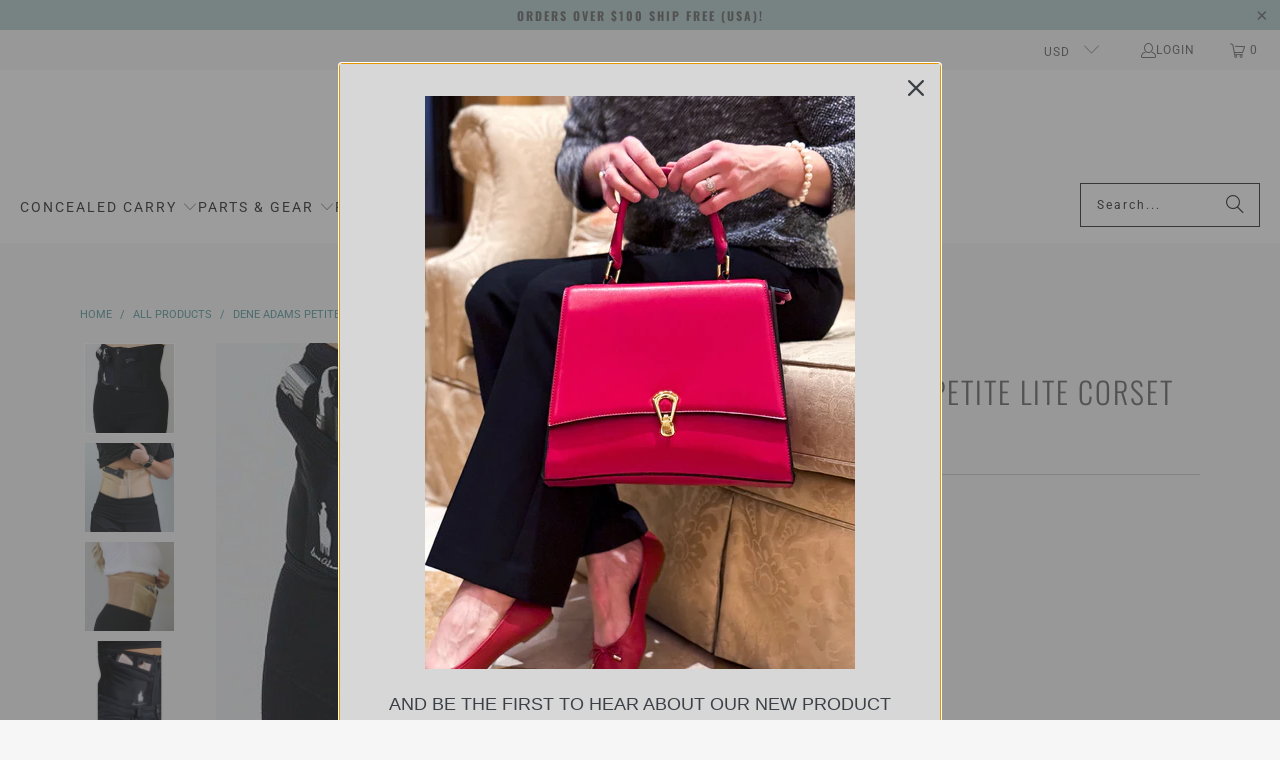

--- FILE ---
content_type: text/html; charset=utf-8
request_url: https://www.gungoddess.com/products/dene-adams-petite
body_size: 81093
content:
<!DOCTYPE html>
<html class="no-js no-touch" lang="en">
  <head>
    <meta charset="utf-8">
    <meta http-equiv="cleartype" content="on">
    <meta name="robots" content="index,follow">

    <!-- Mobile Specific Metas -->
    <meta name="HandheldFriendly" content="True">
    <meta name="MobileOptimized" content="320">
    <meta name="viewport" content="width=device-width,initial-scale=1">
    <meta name="theme-color" content="#f6f6f6">

    
    <title>
      Dene Adams PETITE Corset | Gun Goddess - GunGoddess.com
    </title>

    
      <meta name="description" content="The Petite is perfect for shorter torsos! The Dene Adams Corset is a slimming holster that offers concealment &amp; comfort. Get holsters you&#39;ll love at GunGoddess!"/>
    

    <link rel="preconnect" href="https://fonts.shopifycdn.com" />
    <link rel="preconnect" href="https://cdn.shopify.com" />
    <link rel="preconnect" href="https://cdn.shopifycloud.com" />

    <link rel="dns-prefetch" href="https://v.shopify.com" />
    <link rel="dns-prefetch" href="https://www.youtube.com" />
    <link rel="dns-prefetch" href="https://vimeo.com" />

    <link href="//www.gungoddess.com/cdn/shop/t/356/assets/jquery.min.js?v=147293088974801289311752800979" as="script" rel="preload">

    <!-- Stylesheet for Fancybox library -->
    <link rel="stylesheet" href="//www.gungoddess.com/cdn/shop/t/356/assets/fancybox.css?v=19278034316635137701752800935" type="text/css" media="all" defer>

    <!-- Stylesheets for Turbo -->
    <link href="//www.gungoddess.com/cdn/shop/t/356/assets/styles.css?v=54012661558468308331766191705" rel="stylesheet" type="text/css" media="all" /> 
  <!-- HC - Swatches slider changes - 30 Mar '22 (re-implementation of 27 Feb '20 code) -->
    <script type="text/javascript" src="https://ajax.googleapis.com/ajax/libs/jquery/3.3.1/jquery.min.js"></script>


<style>body .collection_swatches a.swatch[data-swatch-name*="d#"] {display:none !important;}</style>
    
    <script>
      window.lazySizesConfig = window.lazySizesConfig || {};

      lazySizesConfig.expand = 300;
      lazySizesConfig.loadHidden = false;

      /*! lazysizes - v5.2.2 - bgset plugin */
      !function(e,t){var a=function(){t(e.lazySizes),e.removeEventListener("lazyunveilread",a,!0)};t=t.bind(null,e,e.document),"object"==typeof module&&module.exports?t(require("lazysizes")):"function"==typeof define&&define.amd?define(["lazysizes"],t):e.lazySizes?a():e.addEventListener("lazyunveilread",a,!0)}(window,function(e,z,g){"use strict";var c,y,b,f,i,s,n,v,m;e.addEventListener&&(c=g.cfg,y=/\s+/g,b=/\s*\|\s+|\s+\|\s*/g,f=/^(.+?)(?:\s+\[\s*(.+?)\s*\])(?:\s+\[\s*(.+?)\s*\])?$/,i=/^\s*\(*\s*type\s*:\s*(.+?)\s*\)*\s*$/,s=/\(|\)|'/,n={contain:1,cover:1},v=function(e,t){var a;t&&((a=t.match(i))&&a[1]?e.setAttribute("type",a[1]):e.setAttribute("media",c.customMedia[t]||t))},m=function(e){var t,a,i,r;e.target._lazybgset&&(a=(t=e.target)._lazybgset,(i=t.currentSrc||t.src)&&((r=g.fire(a,"bgsetproxy",{src:i,useSrc:s.test(i)?JSON.stringify(i):i})).defaultPrevented||(a.style.backgroundImage="url("+r.detail.useSrc+")")),t._lazybgsetLoading&&(g.fire(a,"_lazyloaded",{},!1,!0),delete t._lazybgsetLoading))},addEventListener("lazybeforeunveil",function(e){var t,a,i,r,s,n,l,d,o,u;!e.defaultPrevented&&(t=e.target.getAttribute("data-bgset"))&&(o=e.target,(u=z.createElement("img")).alt="",u._lazybgsetLoading=!0,e.detail.firesLoad=!0,a=t,i=o,r=u,s=z.createElement("picture"),n=i.getAttribute(c.sizesAttr),l=i.getAttribute("data-ratio"),d=i.getAttribute("data-optimumx"),i._lazybgset&&i._lazybgset.parentNode==i&&i.removeChild(i._lazybgset),Object.defineProperty(r,"_lazybgset",{value:i,writable:!0}),Object.defineProperty(i,"_lazybgset",{value:s,writable:!0}),a=a.replace(y," ").split(b),s.style.display="none",r.className=c.lazyClass,1!=a.length||n||(n="auto"),a.forEach(function(e){var t,a=z.createElement("source");n&&"auto"!=n&&a.setAttribute("sizes",n),(t=e.match(f))?(a.setAttribute(c.srcsetAttr,t[1]),v(a,t[2]),v(a,t[3])):a.setAttribute(c.srcsetAttr,e),s.appendChild(a)}),n&&(r.setAttribute(c.sizesAttr,n),i.removeAttribute(c.sizesAttr),i.removeAttribute("sizes")),d&&r.setAttribute("data-optimumx",d),l&&r.setAttribute("data-ratio",l),s.appendChild(r),i.appendChild(s),setTimeout(function(){g.loader.unveil(u),g.rAF(function(){g.fire(u,"_lazyloaded",{},!0,!0),u.complete&&m({target:u})})}))}),z.addEventListener("load",m,!0),e.addEventListener("lazybeforesizes",function(e){var t,a,i,r;e.detail.instance==g&&e.target._lazybgset&&e.detail.dataAttr&&(t=e.target._lazybgset,i=t,r=(getComputedStyle(i)||{getPropertyValue:function(){}}).getPropertyValue("background-size"),!n[r]&&n[i.style.backgroundSize]&&(r=i.style.backgroundSize),n[a=r]&&(e.target.setAttribute("data-parent-fit",a),g.rAF(function(){e.target._lazysizesParentFit=a,g.rAF(function(){e.target.setAttribute("data-parent-fit",a),e.target._lazysizesParentFit&&delete e.target._lazysizesParentFit})))},!0),z.documentElement.addEventListener("lazybeforesizes",function(e){var t,a;!e.defaultPrevented&&e.target._lazybgset&&e.detail.instance==g&&(e.detail.width=(t=e.target._lazybgset,a=g.gW(t,t.parentNode),(!t._lazysizesWidth||a>t._lazysizesWidth)&&(t._lazysizesWidth=a),t._lazysizesWidth))}))});

      /*! lazysizes - v5.2.2 */
      !function(e){var t=function(u,D,f){"use strict";var k,H;if(function(){var e;var t={lazyClass:"lazyload",loadedClass:"lazyloaded",loadingClass:"lazyloading",preloadClass:"lazypreload",errorClass:"lazyerror",autosizesClass:"lazyautosizes",srcAttr:"data-src",srcsetAttr:"data-srcset",sizesAttr:"data-sizes",minSize:40,customMedia:{},init:true,expFactor:1.5,hFac:.8,loadMode:2,loadHidden:true,ricTimeout:0,throttleDelay:125};H=u.lazySizesConfig||u.lazysizesConfig||{};for(e in t){if(!(e in H)){H[e]=t[e]}}}(),!D||!D.getElementsByClassName){return{init:function(){},cfg:H,noSupport:true}}var O=D.documentElement,a=u.HTMLPictureElement,P="addEventListener",$="getAttribute",q=u[P].bind(u),I=u.setTimeout,U=u.requestAnimationFrame||I,l=u.requestIdleCallback,j=/^picture$/i,r=["load","error","lazyincluded","_lazyloaded"],i={},G=Array.prototype.forEach,J=function(e,t){if(!i[t]){i[t]=new RegExp("(\s|^)"+t+"(\s|$)")}return i[t].test(e[$]("class")||"")&&i[t]},K=function(e,t){if(!J(e,t)){e.setAttribute("class",(e[$]("class")||"").trim()+" "+t)}},Q=function(e,t){var i;if(i=J(e,t)){e.setAttribute("class",(e[$]("class")||"").replace(i," "))}},V=function(t,i,e){var a=e?P:"removeEventListener";if(e){V(t,i)}r.forEach(function(e){t[a](e,i)})},X=function(e,t,i,a,r){var n=D.createEvent("Event");if(!i){i={}}i.instance=k;n.initEvent(t,!a,!r);n.detail=i;e.dispatchEvent(n);return n},Y=function(e,t){var i;if(!a&&(i=u.picturefill||H.pf)){if(t&&t.src&&!e[$]("srcset")){e.setAttribute("srcset",t.src)}i({reevaluate:true,elements:[e]})}else if(t&&t.src){e.src=t.src}},Z=function(e,t){return(getComputedStyle(e,null)||{})[t]},s=function(e,t,i){i=i||e.offsetWidth;while(i<H.minSize&&t&&!e._lazysizesWidth){i=t.offsetWidth;t=t.parentNode}return i},ee=function(){var i,a;var t=[];var r=[];var n=t;var s=function(){var e=n;n=t.length?r:t;i=true;a=false;while(e.length){e.shift()()}i=false};var e=function(e,t){if(i&&!t){e.apply(this,arguments)}else{n.push(e);if(!a){a=true;(D.hidden?I:U)(s)}}};e._lsFlush=s;return e}(),te=function(i,e){return e?function(){ee(i)}:function(){var e=this;var t=arguments;ee(function(){i.apply(e,t)})}},ie=function(e){var i;var a=0;var r=H.throttleDelay;var n=H.ricTimeout;var t=function(){i=false;a=f.now();e()};var s=l&&n>49?function(){l(t,{timeout:n});if(n!==H.ricTimeout){n=H.ricTimeout}}:te(function(){I(t)},true);return function(e){var t;if(e=e===true){n=33}if(i){return}i=true;t=r-(f.now()-a);if(t<0){t=0}if(e||t<9){s()}else{I(s,t)}}},ae=function(e){var t,i;var a=99;var r=function(){t=null;e()};var n=function(){var e=f.now()-i;if(e<a){I(n,a-e)}else{(l||r)(r)}};return function(){i=f.now();if(!t){t=I(n,a)}}},e=function(){var v,m,c,h,e;var y,z,g,p,C,b,A;var n=/^img$/i;var d=/^iframe$/i;var E="onscroll"in u&&!/(gle|ing)bot/.test(navigator.userAgent);var _=0;var w=0;var N=0;var M=-1;var x=function(e){N--;if(!e||N<0||!e.target){N=0}};var W=function(e){if(A==null){A=Z(D.body,"visibility")=="hidden"}return A||!(Z(e.parentNode,"visibility")=="hidden"&&Z(e,"visibility")=="hidden")};var S=function(e,t){var i;var a=e;var r=W(e);g-=t;b+=t;p-=t;C+=t;while(r&&(a=a.offsetParent)&&a!=D.body&&a!=O){r=(Z(a,"opacity")||1)>0;if(r&&Z(a,"overflow")!="visible"){i=a.getBoundingClientRect();r=C>i.left&&p<i.right&&b>i.top-1&&g<i.bottom+1}}return r};var t=function(){var e,t,i,a,r,n,s,l,o,u,f,c;var d=k.elements;if((h=H.loadMode)&&N<8&&(e=d.length)){t=0;M++;for(;t<e;t++){if(!d[t]||d[t]._lazyRace){continue}if(!E||k.prematureUnveil&&k.prematureUnveil(d[t])){R(d[t]);continue}if(!(l=d[t][$]("data-expand"))||!(n=l*1)){n=w}if(!u){u=!H.expand||H.expand<1?O.clientHeight>500&&O.clientWidth>500?500:370:H.expand;k._defEx=u;f=u*H.expFactor;c=H.hFac;A=null;if(w<f&&N<1&&M>2&&h>2&&!D.hidden){w=f;M=0}else if(h>1&&M>1&&N<6){w=u}else{w=_}}if(o!==n){y=innerWidth+n*c;z=innerHeight+n;s=n*-1;o=n}i=d[t].getBoundingClientRect();if((b=i.bottom)>=s&&(g=i.top)<=z&&(C=i.right)>=s*c&&(p=i.left)<=y&&(b||C||p||g)&&(H.loadHidden||W(d[t]))&&(m&&N<3&&!l&&(h<3||M<4)||S(d[t],n))){R(d[t]);r=true;if(N>9){break}}else if(!r&&m&&!a&&N<4&&M<4&&h>2&&(v[0]||H.preloadAfterLoad)&&(v[0]||!l&&(b||C||p||g||d[t][$](H.sizesAttr)!="auto"))){a=v[0]||d[t]}}if(a&&!r){R(a)}}};var i=ie(t);var B=function(e){var t=e.target;if(t._lazyCache){delete t._lazyCache;return}x(e);K(t,H.loadedClass);Q(t,H.loadingClass);V(t,L);X(t,"lazyloaded")};var a=te(B);var L=function(e){a({target:e.target})};var T=function(t,i){try{t.contentWindow.location.replace(i)}catch(e){t.src=i}};var F=function(e){var t;var i=e[$](H.srcsetAttr);if(t=H.customMedia[e[$]("data-media")||e[$]("media")]){e.setAttribute("media",t)}if(i){e.setAttribute("srcset",i)}};var s=te(function(t,e,i,a,r){var n,s,l,o,u,f;if(!(u=X(t,"lazybeforeunveil",e)).defaultPrevented){if(a){if(i){K(t,H.autosizesClass)}else{t.setAttribute("sizes",a)}}s=t[$](H.srcsetAttr);n=t[$](H.srcAttr);if(r){l=t.parentNode;o=l&&j.test(l.nodeName||"")}f=e.firesLoad||"src"in t&&(s||n||o);u={target:t};K(t,H.loadingClass);if(f){clearTimeout(c);c=I(x,2500);V(t,L,true)}if(o){G.call(l.getElementsByTagName("source"),F)}if(s){t.setAttribute("srcset",s)}else if(n&&!o){if(d.test(t.nodeName)){T(t,n)}else{t.src=n}}if(r&&(s||o)){Y(t,{src:n})}}if(t._lazyRace){delete t._lazyRace}Q(t,H.lazyClass);ee(function(){var e=t.complete&&t.naturalWidth>1;if(!f||e){if(e){K(t,"ls-is-cached")}B(u);t._lazyCache=true;I(function(){if("_lazyCache"in t){delete t._lazyCache}},9)}if(t.loading=="lazy"){N--}},true)});var R=function(e){if(e._lazyRace){return}var t;var i=n.test(e.nodeName);var a=i&&(e[$](H.sizesAttr)||e[$]("sizes"));var r=a=="auto";if((r||!m)&&i&&(e[$]("src")||e.srcset)&&!e.complete&&!J(e,H.errorClass)&&J(e,H.lazyClass)){return}t=X(e,"lazyunveilread").detail;if(r){re.updateElem(e,true,e.offsetWidth)}e._lazyRace=true;N++;s(e,t,r,a,i)};var r=ae(function(){H.loadMode=3;i()});var l=function(){if(H.loadMode==3){H.loadMode=2}r()};var o=function(){if(m){return}if(f.now()-e<999){I(o,999);return}m=true;H.loadMode=3;i();q("scroll",l,true)};return{_:function(){e=f.now();k.elements=D.getElementsByClassName(H.lazyClass);v=D.getElementsByClassName(H.lazyClass+" "+H.preloadClass);q("scroll",i,true);q("resize",i,true);q("pageshow",function(e){if(e.persisted){var t=D.querySelectorAll("."+H.loadingClass);if(t.length&&t.forEach){U(function(){t.forEach(function(e){if(e.complete){R(e)}})})}}});if(u.MutationObserver){new MutationObserver(i).observe(O,{childList:true,subtree:true,attributes:true})}else{O[P]("DOMNodeInserted",i,true);O[P]("DOMAttrModified",i,true);setInterval(i,999)}q("hashchange",i,true);["focus","mouseover","click","load","transitionend","animationend"].forEach(function(e){D[P](e,i,true)});if(/d$|^c/.test(D.readyState)){o()}else{q("load",o);D[P]("DOMContentLoaded",i);I(o,2e4)}if(k.elements.length){t();ee._lsFlush()}else{i()}},checkElems:i,unveil:R,_aLSL:l}}(),re=function(){var i;var n=te(function(e,t,i,a){var r,n,s;e._lazysizesWidth=a;a+="px";e.setAttribute("sizes",a);if(j.test(t.nodeName||"")){r=t.getElementsByTagName("source");for(n=0,s=r.length;n<s;n++){r[n].setAttribute("sizes",a)}}if(!i.detail.dataAttr){Y(e,i.detail)}});var a=function(e,t,i){var a;var r=e.parentNode;if(r){i=s(e,r,i);a=X(e,"lazybeforesizes",{width:i,dataAttr:!!t});if(!a.defaultPrevented){i=a.detail.width;if(i&&i!==e._lazysizesWidth){n(e,r,a,i)}}}};var e=function(){var e;var t=i.length;if(t){e=0;for(;e<t;e++){a(i[e])}}};var t=ae(e);return{_:function(){i=D.getElementsByClassName(H.autosizesClass);q("resize",t)},checkElems:t,updateElem:a}}(),t=function(){if(!t.i&&D.getElementsByClassName){t.i=true;re._();e._()}};return I(function(){H.init&&t()}),k={cfg:H,autoSizer:re,loader:e,init:t,uP:Y,aC:K,rC:Q,hC:J,fire:X,gW:s,rAF:ee}}(e,e.document,Date);e.lazySizes=t,"object"==typeof module&&module.exports&&(module.exports=t)}("undefined"!=typeof window?window:{});
    </script>
   <!-- Icons -->
    
      <link rel="shortcut icon" type="image/x-icon" href="//www.gungoddess.com/cdn/shop/files/favicon_180x180.png?v=1613540979">
      <link rel="apple-touch-icon" href="//www.gungoddess.com/cdn/shop/files/favicon_180x180.png?v=1613540979"/>
      <link rel="apple-touch-icon" sizes="57x57" href="//www.gungoddess.com/cdn/shop/files/favicon_57x57.png?v=1613540979"/>
      <link rel="apple-touch-icon" sizes="60x60" href="//www.gungoddess.com/cdn/shop/files/favicon_60x60.png?v=1613540979"/>
      <link rel="apple-touch-icon" sizes="72x72" href="//www.gungoddess.com/cdn/shop/files/favicon_72x72.png?v=1613540979"/>
      <link rel="apple-touch-icon" sizes="76x76" href="//www.gungoddess.com/cdn/shop/files/favicon_76x76.png?v=1613540979"/>
      <link rel="apple-touch-icon" sizes="114x114" href="//www.gungoddess.com/cdn/shop/files/favicon_114x114.png?v=1613540979"/>
      <link rel="apple-touch-icon" sizes="180x180" href="//www.gungoddess.com/cdn/shop/files/favicon_180x180.png?v=1613540979"/>
      <link rel="apple-touch-icon" sizes="228x228" href="//www.gungoddess.com/cdn/shop/files/favicon_228x228.png?v=1613540979"/>
    
    <link rel="canonical" href="https://www.gungoddess.com/products/dene-adams-petite"/>

    

    
      <script type="text/javascript" src="/services/javascripts/currencies.js" data-no-instant></script>
    

    
      <script src="//www.gungoddess.com/cdn/shop/t/356/assets/currencies.js?v=1648699478663843391752800904" defer></script>
    

    
    <script>
      window.PXUTheme = window.PXUTheme || {};
      window.PXUTheme.version = '9.5.1';
      window.PXUTheme.name = 'Turbo';
    </script>
    


    
<template id="price-ui"><span class="price " data-price></span><span class="compare-at-price" data-compare-at-price></span><span class="unit-pricing" data-unit-pricing></span></template>
    <template id="price-ui-badge"><div class="price-ui-badge__sticker price-ui-badge__sticker--">
    <span class="price-ui-badge__sticker-text" data-badge></span>
  </div></template>
    
    <template id="price-ui__price"><span class="money" data-price></span></template>
    <template id="price-ui__price-range"><span class="price-min" data-price-min><span class="money" data-price></span></span> - <span class="price-max" data-price-max><span class="money" data-price></span></span></template>
    <template id="price-ui__unit-pricing"><span class="unit-quantity" data-unit-quantity></span> | <span class="unit-price" data-unit-price><span class="money" data-price></span></span> / <span class="unit-measurement" data-unit-measurement></span></template>
    <template id="price-ui-badge__percent-savings-range">Save up to <span data-price-percent></span>%</template>
    <template id="price-ui-badge__percent-savings">Save <span data-price-percent></span>%</template>
    <template id="price-ui-badge__price-savings-range">Save up to <span class="money" data-price></span></template>
    <template id="price-ui-badge__price-savings">Save <span class="money" data-price></span></template>
    <template id="price-ui-badge__on-sale">Sale</template>
    <template id="price-ui-badge__sold-out">Sold out</template>
    <template id="price-ui-badge__in-stock">In stock</template>
    


    <script>
      
window.PXUTheme = window.PXUTheme || {};


window.PXUTheme.theme_settings = {};
window.PXUTheme.currency = {};
window.PXUTheme.routes = window.PXUTheme.routes || {};


window.PXUTheme.theme_settings.display_tos_checkbox = false;
window.PXUTheme.theme_settings.go_to_checkout = false;
window.PXUTheme.theme_settings.cart_action = "ajax";
window.PXUTheme.theme_settings.cart_shipping_calculator = true;


window.PXUTheme.theme_settings.collection_swatches = true;
window.PXUTheme.theme_settings.collection_secondary_image = false;


window.PXUTheme.currency.show_multiple_currencies = true;
window.PXUTheme.currency.shop_currency = "USD";
window.PXUTheme.currency.default_currency = "USD";
window.PXUTheme.currency.display_format = "money_format";
window.PXUTheme.currency.money_format = "${{amount}}";
window.PXUTheme.currency.money_format_no_currency = "${{amount}}";
window.PXUTheme.currency.money_format_currency = "${{amount}} USD";
window.PXUTheme.currency.native_multi_currency = false;
window.PXUTheme.currency.iso_code = "USD";
window.PXUTheme.currency.symbol = "$";


window.PXUTheme.theme_settings.display_inventory_left = false;
window.PXUTheme.theme_settings.inventory_threshold = 10;
window.PXUTheme.theme_settings.limit_quantity = false;


window.PXUTheme.theme_settings.menu_position = null;


window.PXUTheme.theme_settings.newsletter_popup = false;
window.PXUTheme.theme_settings.newsletter_popup_days = "0";
window.PXUTheme.theme_settings.newsletter_popup_mobile = true;
window.PXUTheme.theme_settings.newsletter_popup_seconds = 4;


window.PXUTheme.theme_settings.pagination_type = "load_more_button";


window.PXUTheme.theme_settings.enable_shopify_collection_badges = false;
window.PXUTheme.theme_settings.quick_shop_thumbnail_position = null;
window.PXUTheme.theme_settings.product_form_style = "radio";
window.PXUTheme.theme_settings.sale_banner_enabled = false;
window.PXUTheme.theme_settings.display_savings = false;
window.PXUTheme.theme_settings.display_sold_out_price = false;
window.PXUTheme.theme_settings.free_text = "Free";
window.PXUTheme.theme_settings.video_looping = null;
window.PXUTheme.theme_settings.quick_shop_style = "popup";
window.PXUTheme.theme_settings.hover_enabled = false;


window.PXUTheme.routes.cart_url = "/cart";
window.PXUTheme.routes.cart_update_url = "/cart/update";
window.PXUTheme.routes.root_url = "/";
window.PXUTheme.routes.search_url = "/search";
window.PXUTheme.routes.all_products_collection_url = "/collections/all";
window.PXUTheme.routes.product_recommendations_url = "/recommendations/products";
window.PXUTheme.routes.predictive_search_url = "/search/suggest";


window.PXUTheme.theme_settings.image_loading_style = "blur-up";


window.PXUTheme.theme_settings.enable_autocomplete = true;


window.PXUTheme.theme_settings.page_dots_enabled = true;
window.PXUTheme.theme_settings.slideshow_arrow_size = "bold";


window.PXUTheme.theme_settings.quick_shop_enabled = false;


window.PXUTheme.theme_settings.enable_back_to_top_button = false;


window.PXUTheme.translation = {};


window.PXUTheme.translation.agree_to_terms_warning = "You must agree with the terms and conditions to checkout.";
window.PXUTheme.translation.one_item_left = "item left";
window.PXUTheme.translation.items_left_text = "items left";
window.PXUTheme.translation.cart_savings_text = "Total Savings";
window.PXUTheme.translation.cart_discount_text = "Discount";
window.PXUTheme.translation.cart_subtotal_text = "Subtotal";
window.PXUTheme.translation.cart_remove_text = "Remove";
window.PXUTheme.translation.cart_free_text = "Free";


window.PXUTheme.translation.newsletter_success_text = "Thank you for joining our mailing list!";


window.PXUTheme.translation.notify_email = "Enter your email address...";
window.PXUTheme.translation.notify_email_value = "Translation missing: en.contact.fields.email";
window.PXUTheme.translation.notify_email_send = "Send";
window.PXUTheme.translation.notify_message_first = "Please notify me when ";
window.PXUTheme.translation.notify_message_last = " becomes available - ";
window.PXUTheme.translation.notify_success_text = "Thanks! We will notify you when this product becomes available!";


window.PXUTheme.translation.add_to_cart = "Add to Cart";
window.PXUTheme.translation.coming_soon_text = "Coming Soon";
window.PXUTheme.translation.sold_out_text = "Sold Out - Sign Up!";
window.PXUTheme.translation.sale_text = "Sale";
window.PXUTheme.translation.savings_text = "You Save";
window.PXUTheme.translation.percent_off_text = "% off";
window.PXUTheme.translation.from_text = "from";
window.PXUTheme.translation.new_text = "New";
window.PXUTheme.translation.pre_order_text = "Pre-Order";
window.PXUTheme.translation.unavailable_text = "Unavailable";


window.PXUTheme.translation.all_results = "View all results";
window.PXUTheme.translation.no_results = "Sorry, no results!";


window.PXUTheme.media_queries = {};
window.PXUTheme.media_queries.small = window.matchMedia( "(max-width: 480px)" );
window.PXUTheme.media_queries.medium = window.matchMedia( "(max-width: 798px)" );
window.PXUTheme.media_queries.large = window.matchMedia( "(min-width: 799px)" );
window.PXUTheme.media_queries.larger = window.matchMedia( "(min-width: 960px)" );
window.PXUTheme.media_queries.xlarge = window.matchMedia( "(min-width: 1200px)" );
window.PXUTheme.media_queries.ie10 = window.matchMedia( "all and (-ms-high-contrast: none), (-ms-high-contrast: active)" );
window.PXUTheme.media_queries.tablet = window.matchMedia( "only screen and (min-width: 799px) and (max-width: 1024px)" );
window.PXUTheme.media_queries.mobile_and_tablet = window.matchMedia( "(max-width: 1024px)" );

    </script>

    

    
      <script src="//www.gungoddess.com/cdn/shop/t/356/assets/instantclick.min.js?v=20092422000980684151752800975" data-no-instant defer></script>

      <script data-no-instant>
        window.addEventListener('DOMContentLoaded', function() {

          function inIframe() {
            try {
              return window.self !== window.top;
            } catch (e) {
              return true;
            }
          }

          if (!inIframe()){
            InstantClick.on('change', function(isInitialLoad) {

              $('head script[src*="shopify"]').each(function() {
                var script = document.createElement('script');
                script.type = 'text/javascript';
                script.src = $(this).attr('src');

                $('body').append(script);
              });

              $('body').removeClass('fancybox-active');
              $.fancybox.destroy();

              InstantClick.init();

            });
          }
        });
      </script>
    

    <script>
      
    </script>

    <script>window.performance && window.performance.mark && window.performance.mark('shopify.content_for_header.start');</script><meta name="google-site-verification" content="oG5lB9oPn3njC1Kd2IiLjagRWKZTAUyi6xxc17sKs18">
<meta id="shopify-digital-wallet" name="shopify-digital-wallet" content="/13725377/digital_wallets/dialog">
<meta name="shopify-checkout-api-token" content="8312acea5a1453ec8e60aec1ddc4257d">
<link rel="alternate" type="application/json+oembed" href="https://www.gungoddess.com/products/dene-adams-petite.oembed">
<script async="async" src="/checkouts/internal/preloads.js?locale=en-US"></script>
<link rel="preconnect" href="https://shop.app" crossorigin="anonymous">
<script async="async" src="https://shop.app/checkouts/internal/preloads.js?locale=en-US&shop_id=13725377" crossorigin="anonymous"></script>
<script id="apple-pay-shop-capabilities" type="application/json">{"shopId":13725377,"countryCode":"US","currencyCode":"USD","merchantCapabilities":["supports3DS"],"merchantId":"gid:\/\/shopify\/Shop\/13725377","merchantName":"GunGoddess.com","requiredBillingContactFields":["postalAddress","email","phone"],"requiredShippingContactFields":["postalAddress","email","phone"],"shippingType":"shipping","supportedNetworks":["visa","masterCard","amex","discover","elo","jcb"],"total":{"type":"pending","label":"GunGoddess.com","amount":"1.00"},"shopifyPaymentsEnabled":true,"supportsSubscriptions":true}</script>
<script id="shopify-features" type="application/json">{"accessToken":"8312acea5a1453ec8e60aec1ddc4257d","betas":["rich-media-storefront-analytics"],"domain":"www.gungoddess.com","predictiveSearch":true,"shopId":13725377,"locale":"en"}</script>
<script>var Shopify = Shopify || {};
Shopify.shop = "gungoddess-com.myshopify.com";
Shopify.locale = "en";
Shopify.currency = {"active":"USD","rate":"1.0"};
Shopify.country = "US";
Shopify.theme = {"name":"OOTS- TURBO - UPDATED 9.5.1 ","id":132494360647,"schema_name":"Turbo","schema_version":"9.5.1","theme_store_id":null,"role":"main"};
Shopify.theme.handle = "null";
Shopify.theme.style = {"id":null,"handle":null};
Shopify.cdnHost = "www.gungoddess.com/cdn";
Shopify.routes = Shopify.routes || {};
Shopify.routes.root = "/";</script>
<script type="module">!function(o){(o.Shopify=o.Shopify||{}).modules=!0}(window);</script>
<script>!function(o){function n(){var o=[];function n(){o.push(Array.prototype.slice.apply(arguments))}return n.q=o,n}var t=o.Shopify=o.Shopify||{};t.loadFeatures=n(),t.autoloadFeatures=n()}(window);</script>
<script>
  window.ShopifyPay = window.ShopifyPay || {};
  window.ShopifyPay.apiHost = "shop.app\/pay";
  window.ShopifyPay.redirectState = null;
</script>
<script id="shop-js-analytics" type="application/json">{"pageType":"product"}</script>
<script defer="defer" async type="module" src="//www.gungoddess.com/cdn/shopifycloud/shop-js/modules/v2/client.init-shop-cart-sync_BT-GjEfc.en.esm.js"></script>
<script defer="defer" async type="module" src="//www.gungoddess.com/cdn/shopifycloud/shop-js/modules/v2/chunk.common_D58fp_Oc.esm.js"></script>
<script defer="defer" async type="module" src="//www.gungoddess.com/cdn/shopifycloud/shop-js/modules/v2/chunk.modal_xMitdFEc.esm.js"></script>
<script type="module">
  await import("//www.gungoddess.com/cdn/shopifycloud/shop-js/modules/v2/client.init-shop-cart-sync_BT-GjEfc.en.esm.js");
await import("//www.gungoddess.com/cdn/shopifycloud/shop-js/modules/v2/chunk.common_D58fp_Oc.esm.js");
await import("//www.gungoddess.com/cdn/shopifycloud/shop-js/modules/v2/chunk.modal_xMitdFEc.esm.js");

  window.Shopify.SignInWithShop?.initShopCartSync?.({"fedCMEnabled":true,"windoidEnabled":true});

</script>
<script defer="defer" async type="module" src="//www.gungoddess.com/cdn/shopifycloud/shop-js/modules/v2/client.payment-terms_Ci9AEqFq.en.esm.js"></script>
<script defer="defer" async type="module" src="//www.gungoddess.com/cdn/shopifycloud/shop-js/modules/v2/chunk.common_D58fp_Oc.esm.js"></script>
<script defer="defer" async type="module" src="//www.gungoddess.com/cdn/shopifycloud/shop-js/modules/v2/chunk.modal_xMitdFEc.esm.js"></script>
<script type="module">
  await import("//www.gungoddess.com/cdn/shopifycloud/shop-js/modules/v2/client.payment-terms_Ci9AEqFq.en.esm.js");
await import("//www.gungoddess.com/cdn/shopifycloud/shop-js/modules/v2/chunk.common_D58fp_Oc.esm.js");
await import("//www.gungoddess.com/cdn/shopifycloud/shop-js/modules/v2/chunk.modal_xMitdFEc.esm.js");

  
</script>
<script>
  window.Shopify = window.Shopify || {};
  if (!window.Shopify.featureAssets) window.Shopify.featureAssets = {};
  window.Shopify.featureAssets['shop-js'] = {"shop-cart-sync":["modules/v2/client.shop-cart-sync_DZOKe7Ll.en.esm.js","modules/v2/chunk.common_D58fp_Oc.esm.js","modules/v2/chunk.modal_xMitdFEc.esm.js"],"init-fed-cm":["modules/v2/client.init-fed-cm_B6oLuCjv.en.esm.js","modules/v2/chunk.common_D58fp_Oc.esm.js","modules/v2/chunk.modal_xMitdFEc.esm.js"],"shop-cash-offers":["modules/v2/client.shop-cash-offers_D2sdYoxE.en.esm.js","modules/v2/chunk.common_D58fp_Oc.esm.js","modules/v2/chunk.modal_xMitdFEc.esm.js"],"shop-login-button":["modules/v2/client.shop-login-button_QeVjl5Y3.en.esm.js","modules/v2/chunk.common_D58fp_Oc.esm.js","modules/v2/chunk.modal_xMitdFEc.esm.js"],"pay-button":["modules/v2/client.pay-button_DXTOsIq6.en.esm.js","modules/v2/chunk.common_D58fp_Oc.esm.js","modules/v2/chunk.modal_xMitdFEc.esm.js"],"shop-button":["modules/v2/client.shop-button_DQZHx9pm.en.esm.js","modules/v2/chunk.common_D58fp_Oc.esm.js","modules/v2/chunk.modal_xMitdFEc.esm.js"],"avatar":["modules/v2/client.avatar_BTnouDA3.en.esm.js"],"init-windoid":["modules/v2/client.init-windoid_CR1B-cfM.en.esm.js","modules/v2/chunk.common_D58fp_Oc.esm.js","modules/v2/chunk.modal_xMitdFEc.esm.js"],"init-shop-for-new-customer-accounts":["modules/v2/client.init-shop-for-new-customer-accounts_C_vY_xzh.en.esm.js","modules/v2/client.shop-login-button_QeVjl5Y3.en.esm.js","modules/v2/chunk.common_D58fp_Oc.esm.js","modules/v2/chunk.modal_xMitdFEc.esm.js"],"init-shop-email-lookup-coordinator":["modules/v2/client.init-shop-email-lookup-coordinator_BI7n9ZSv.en.esm.js","modules/v2/chunk.common_D58fp_Oc.esm.js","modules/v2/chunk.modal_xMitdFEc.esm.js"],"init-shop-cart-sync":["modules/v2/client.init-shop-cart-sync_BT-GjEfc.en.esm.js","modules/v2/chunk.common_D58fp_Oc.esm.js","modules/v2/chunk.modal_xMitdFEc.esm.js"],"shop-toast-manager":["modules/v2/client.shop-toast-manager_DiYdP3xc.en.esm.js","modules/v2/chunk.common_D58fp_Oc.esm.js","modules/v2/chunk.modal_xMitdFEc.esm.js"],"init-customer-accounts":["modules/v2/client.init-customer-accounts_D9ZNqS-Q.en.esm.js","modules/v2/client.shop-login-button_QeVjl5Y3.en.esm.js","modules/v2/chunk.common_D58fp_Oc.esm.js","modules/v2/chunk.modal_xMitdFEc.esm.js"],"init-customer-accounts-sign-up":["modules/v2/client.init-customer-accounts-sign-up_iGw4briv.en.esm.js","modules/v2/client.shop-login-button_QeVjl5Y3.en.esm.js","modules/v2/chunk.common_D58fp_Oc.esm.js","modules/v2/chunk.modal_xMitdFEc.esm.js"],"shop-follow-button":["modules/v2/client.shop-follow-button_CqMgW2wH.en.esm.js","modules/v2/chunk.common_D58fp_Oc.esm.js","modules/v2/chunk.modal_xMitdFEc.esm.js"],"checkout-modal":["modules/v2/client.checkout-modal_xHeaAweL.en.esm.js","modules/v2/chunk.common_D58fp_Oc.esm.js","modules/v2/chunk.modal_xMitdFEc.esm.js"],"shop-login":["modules/v2/client.shop-login_D91U-Q7h.en.esm.js","modules/v2/chunk.common_D58fp_Oc.esm.js","modules/v2/chunk.modal_xMitdFEc.esm.js"],"lead-capture":["modules/v2/client.lead-capture_BJmE1dJe.en.esm.js","modules/v2/chunk.common_D58fp_Oc.esm.js","modules/v2/chunk.modal_xMitdFEc.esm.js"],"payment-terms":["modules/v2/client.payment-terms_Ci9AEqFq.en.esm.js","modules/v2/chunk.common_D58fp_Oc.esm.js","modules/v2/chunk.modal_xMitdFEc.esm.js"]};
</script>
<script>(function() {
  var isLoaded = false;
  function asyncLoad() {
    if (isLoaded) return;
    isLoaded = true;
    var urls = ["https:\/\/shopify.covet.pics\/covet-pics-widget-inject.js?shop=gungoddess-com.myshopify.com","https:\/\/rio.pwztag.com\/rio.js?shop=gungoddess-com.myshopify.com","https:\/\/search-us3.omegacommerce.com\/instant\/initjs?ID=55c13c14-d394-416f-9615-48d0a0d56f77\u0026shop=gungoddess-com.myshopify.com","https:\/\/node1.itoris.com\/dpo\/storefront\/include.js?shop=gungoddess-com.myshopify.com","https:\/\/shopify-widget.route.com\/shopify.widget.js?shop=gungoddess-com.myshopify.com"];
    for (var i = 0; i < urls.length; i++) {
      var s = document.createElement('script');
      s.type = 'text/javascript';
      s.async = true;
      s.src = urls[i];
      var x = document.getElementsByTagName('script')[0];
      x.parentNode.insertBefore(s, x);
    }
  };
  if(window.attachEvent) {
    window.attachEvent('onload', asyncLoad);
  } else {
    window.addEventListener('load', asyncLoad, false);
  }
})();</script>
<script id="__st">var __st={"a":13725377,"offset":-28800,"reqid":"57ff9663-0913-4a87-bde3-c5b3ab6a4c2b-1769102225","pageurl":"www.gungoddess.com\/products\/dene-adams-petite","u":"eaee9631f004","p":"product","rtyp":"product","rid":6605206224967};</script>
<script>window.ShopifyPaypalV4VisibilityTracking = true;</script>
<script id="captcha-bootstrap">!function(){'use strict';const t='contact',e='account',n='new_comment',o=[[t,t],['blogs',n],['comments',n],[t,'customer']],c=[[e,'customer_login'],[e,'guest_login'],[e,'recover_customer_password'],[e,'create_customer']],r=t=>t.map((([t,e])=>`form[action*='/${t}']:not([data-nocaptcha='true']) input[name='form_type'][value='${e}']`)).join(','),a=t=>()=>t?[...document.querySelectorAll(t)].map((t=>t.form)):[];function s(){const t=[...o],e=r(t);return a(e)}const i='password',u='form_key',d=['recaptcha-v3-token','g-recaptcha-response','h-captcha-response',i],f=()=>{try{return window.sessionStorage}catch{return}},m='__shopify_v',_=t=>t.elements[u];function p(t,e,n=!1){try{const o=window.sessionStorage,c=JSON.parse(o.getItem(e)),{data:r}=function(t){const{data:e,action:n}=t;return t[m]||n?{data:e,action:n}:{data:t,action:n}}(c);for(const[e,n]of Object.entries(r))t.elements[e]&&(t.elements[e].value=n);n&&o.removeItem(e)}catch(o){console.error('form repopulation failed',{error:o})}}const l='form_type',E='cptcha';function T(t){t.dataset[E]=!0}const w=window,h=w.document,L='Shopify',v='ce_forms',y='captcha';let A=!1;((t,e)=>{const n=(g='f06e6c50-85a8-45c8-87d0-21a2b65856fe',I='https://cdn.shopify.com/shopifycloud/storefront-forms-hcaptcha/ce_storefront_forms_captcha_hcaptcha.v1.5.2.iife.js',D={infoText:'Protected by hCaptcha',privacyText:'Privacy',termsText:'Terms'},(t,e,n)=>{const o=w[L][v],c=o.bindForm;if(c)return c(t,g,e,D).then(n);var r;o.q.push([[t,g,e,D],n]),r=I,A||(h.body.append(Object.assign(h.createElement('script'),{id:'captcha-provider',async:!0,src:r})),A=!0)});var g,I,D;w[L]=w[L]||{},w[L][v]=w[L][v]||{},w[L][v].q=[],w[L][y]=w[L][y]||{},w[L][y].protect=function(t,e){n(t,void 0,e),T(t)},Object.freeze(w[L][y]),function(t,e,n,w,h,L){const[v,y,A,g]=function(t,e,n){const i=e?o:[],u=t?c:[],d=[...i,...u],f=r(d),m=r(i),_=r(d.filter((([t,e])=>n.includes(e))));return[a(f),a(m),a(_),s()]}(w,h,L),I=t=>{const e=t.target;return e instanceof HTMLFormElement?e:e&&e.form},D=t=>v().includes(t);t.addEventListener('submit',(t=>{const e=I(t);if(!e)return;const n=D(e)&&!e.dataset.hcaptchaBound&&!e.dataset.recaptchaBound,o=_(e),c=g().includes(e)&&(!o||!o.value);(n||c)&&t.preventDefault(),c&&!n&&(function(t){try{if(!f())return;!function(t){const e=f();if(!e)return;const n=_(t);if(!n)return;const o=n.value;o&&e.removeItem(o)}(t);const e=Array.from(Array(32),(()=>Math.random().toString(36)[2])).join('');!function(t,e){_(t)||t.append(Object.assign(document.createElement('input'),{type:'hidden',name:u})),t.elements[u].value=e}(t,e),function(t,e){const n=f();if(!n)return;const o=[...t.querySelectorAll(`input[type='${i}']`)].map((({name:t})=>t)),c=[...d,...o],r={};for(const[a,s]of new FormData(t).entries())c.includes(a)||(r[a]=s);n.setItem(e,JSON.stringify({[m]:1,action:t.action,data:r}))}(t,e)}catch(e){console.error('failed to persist form',e)}}(e),e.submit())}));const S=(t,e)=>{t&&!t.dataset[E]&&(n(t,e.some((e=>e===t))),T(t))};for(const o of['focusin','change'])t.addEventListener(o,(t=>{const e=I(t);D(e)&&S(e,y())}));const B=e.get('form_key'),M=e.get(l),P=B&&M;t.addEventListener('DOMContentLoaded',(()=>{const t=y();if(P)for(const e of t)e.elements[l].value===M&&p(e,B);[...new Set([...A(),...v().filter((t=>'true'===t.dataset.shopifyCaptcha))])].forEach((e=>S(e,t)))}))}(h,new URLSearchParams(w.location.search),n,t,e,['guest_login'])})(!0,!0)}();</script>
<script integrity="sha256-4kQ18oKyAcykRKYeNunJcIwy7WH5gtpwJnB7kiuLZ1E=" data-source-attribution="shopify.loadfeatures" defer="defer" src="//www.gungoddess.com/cdn/shopifycloud/storefront/assets/storefront/load_feature-a0a9edcb.js" crossorigin="anonymous"></script>
<script crossorigin="anonymous" defer="defer" src="//www.gungoddess.com/cdn/shopifycloud/storefront/assets/shopify_pay/storefront-65b4c6d7.js?v=20250812"></script>
<script data-source-attribution="shopify.dynamic_checkout.dynamic.init">var Shopify=Shopify||{};Shopify.PaymentButton=Shopify.PaymentButton||{isStorefrontPortableWallets:!0,init:function(){window.Shopify.PaymentButton.init=function(){};var t=document.createElement("script");t.src="https://www.gungoddess.com/cdn/shopifycloud/portable-wallets/latest/portable-wallets.en.js",t.type="module",document.head.appendChild(t)}};
</script>
<script data-source-attribution="shopify.dynamic_checkout.buyer_consent">
  function portableWalletsHideBuyerConsent(e){var t=document.getElementById("shopify-buyer-consent"),n=document.getElementById("shopify-subscription-policy-button");t&&n&&(t.classList.add("hidden"),t.setAttribute("aria-hidden","true"),n.removeEventListener("click",e))}function portableWalletsShowBuyerConsent(e){var t=document.getElementById("shopify-buyer-consent"),n=document.getElementById("shopify-subscription-policy-button");t&&n&&(t.classList.remove("hidden"),t.removeAttribute("aria-hidden"),n.addEventListener("click",e))}window.Shopify?.PaymentButton&&(window.Shopify.PaymentButton.hideBuyerConsent=portableWalletsHideBuyerConsent,window.Shopify.PaymentButton.showBuyerConsent=portableWalletsShowBuyerConsent);
</script>
<script data-source-attribution="shopify.dynamic_checkout.cart.bootstrap">document.addEventListener("DOMContentLoaded",(function(){function t(){return document.querySelector("shopify-accelerated-checkout-cart, shopify-accelerated-checkout")}if(t())Shopify.PaymentButton.init();else{new MutationObserver((function(e,n){t()&&(Shopify.PaymentButton.init(),n.disconnect())})).observe(document.body,{childList:!0,subtree:!0})}}));
</script>
<link id="shopify-accelerated-checkout-styles" rel="stylesheet" media="screen" href="https://www.gungoddess.com/cdn/shopifycloud/portable-wallets/latest/accelerated-checkout-backwards-compat.css" crossorigin="anonymous">
<style id="shopify-accelerated-checkout-cart">
        #shopify-buyer-consent {
  margin-top: 1em;
  display: inline-block;
  width: 100%;
}

#shopify-buyer-consent.hidden {
  display: none;
}

#shopify-subscription-policy-button {
  background: none;
  border: none;
  padding: 0;
  text-decoration: underline;
  font-size: inherit;
  cursor: pointer;
}

#shopify-subscription-policy-button::before {
  box-shadow: none;
}

      </style>

<script>window.performance && window.performance.mark && window.performance.mark('shopify.content_for_header.end');</script>

    

<meta name="author" content="GunGoddess.com">
<meta property="og:url" content="https://www.gungoddess.com/products/dene-adams-petite">
<meta property="og:site_name" content="GunGoddess.com">




  <meta property="og:type" content="product">
  <meta property="og:title" content="Dene Adams PETITE Lite Corset Holster">
  
    
      <meta property="og:image" content="https://www.gungoddess.com/cdn/shop/products/AirBrush_20210921115654_600x.jpg?v=1762795640">
      <meta property="og:image:secure_url" content="https://www.gungoddess.com/cdn/shop/products/AirBrush_20210921115654_600x.jpg?v=1762795640">
      
      <meta property="og:image:width" content="480">
      <meta property="og:image:height" content="480">
    
      <meta property="og:image" content="https://www.gungoddess.com/cdn/shop/products/3_8a8f488f-81f8-486d-8737-5a502e6ae3f3_1_600x.png?v=1762795640">
      <meta property="og:image:secure_url" content="https://www.gungoddess.com/cdn/shop/products/3_8a8f488f-81f8-486d-8737-5a502e6ae3f3_1_600x.png?v=1762795640">
      
      <meta property="og:image:width" content="480">
      <meta property="og:image:height" content="480">
    
      <meta property="og:image" content="https://www.gungoddess.com/cdn/shop/products/AirBrush_20210921115725_600x.jpg?v=1642016338">
      <meta property="og:image:secure_url" content="https://www.gungoddess.com/cdn/shop/products/AirBrush_20210921115725_600x.jpg?v=1642016338">
      
      <meta property="og:image:width" content="480">
      <meta property="og:image:height" content="480">
    
  
  <meta property="product:price:amount" content="119.00">
  <meta property="product:price:currency" content="USD">



  <meta property="og:description" content="The Petite is perfect for shorter torsos! The Dene Adams Corset is a slimming holster that offers concealment &amp; comfort. Get holsters you&#39;ll love at GunGoddess!">




<meta name="twitter:card" content="summary">

  <meta name="twitter:title" content="Dene Adams PETITE Lite Corset Holster">
  <meta name="twitter:description" content="Short torso? There&#39;s a corset sized specially for you! The PETITE is about 1.5&quot; shorter in torso length than the standard corset. The new, all-mesh back is lightweight and breathable! This body-shaping corset by Dene Adams accentuates your natural and beautiful curves.  This slimming holster design flows with your body shape, for maximum concealment and comfort.  The corset holsters are made with a sleek, lightweight fabric, making them smooth and concealable under any clothing. Features: Full mesh back - breezy and breathable. Both colors have zipper closure. Gun fits snug against your body, minimizing printing. Deep concealment with quick access. Each gun pocket has a quick-release, velcro retention strap. Mags, cash or a phone can be carried in the second pocket. Extra pocket for more storage. Made in the USA! Two Colors to Choose From:  Lite Natural Zipper- Solid nude color, closes">
  <meta name="twitter:image" content="https://www.gungoddess.com/cdn/shop/products/AirBrush_20210921115654_240x.jpg?v=1762795640">
  <meta name="twitter:image:width" content="240">
  <meta name="twitter:image:height" content="240">
  <meta name="twitter:image:alt" content="Dene Adams PETITE Lite Corset Holster">



    
    
    
    <!-- HC - Swatches slider changes - 30 Mar '22 (re-implementation of 27 Feb '20 code) -->
    <!-- HC - Swatches slider - 27 Feb '20 -->
    <script src="//www.gungoddess.com/cdn/shop/t/356/assets/slick.min.js?v=71779134894361685811752801111" type="text/javascript"></script>
    <link href="//www.gungoddess.com/cdn/shop/t/356/assets/slick.scss?v=158244937576883001951752801112" rel="stylesheet" type="text/css" media="all" />
    <link href="//www.gungoddess.com/cdn/shop/t/356/assets/slick-theme.scss?v=92384929997397932841752801111" rel="stylesheet" type="text/css" media="all" />
    
     <script>
      document.querySelectorEver = (function() {
        let loaded = false;
        const selectors = [];
        const registerSelector = (selector, __callback) => {
          if (!typeof __callback == 'function') throw new TypeError('could not execute wheneverExist: You need to pass a callback function as the second paramater');
          selectors.push([selector, __callback]);


          if (loaded) document.querySelectorAll(selector).forEach(element => __callback(element));
        };  


        const observer = new MutationObserver((mutationsList, observer) => {
          for(const mutation of mutationsList) {
            if (mutation.type === 'childList') {
              mutation.addedNodes.forEach(node => {
                if (node instanceof Element) {
                  for (const selectorEntry of selectors) {
                    const [selector, __callback] = selectorEntry;
                    const elements = (node.matches(selector) && [node]) || node.querySelectorAll(selector);
                    if (elements) elements.forEach(element => __callback(element));
                  }
                }
              });
            }
          }
        });


        window.addEventListener('DOMContentLoaded', _ => {
          loaded = true;
          for (const selectorEntry of selectors) document.querySelectorAll(selectorEntry[0]).forEach(element => selectorEntry[1](element));
          observer.observe(document.body, { childList: true, subtree: true });
        });
        
        return registerSelector;
      })();
    </script>
    <script>
      // Slick
      const $0 = $;
      window.wheneverExist = (selector, callback) => {
        const alreadyExist = document.querySelector(selector);
        if (alreadyExist) callback(alreadyExist);
        const observer = new MutationObserver((mutationsList, observer) => {
          for(const mutation of mutationsList) {
            if (mutation.type === 'childList') {
              mutation.addedNodes.forEach(node => {
                const hasBeenAdded = node instanceof Element && (node.matches(selector) || node.querySelector(selector));
                if ( hasBeenAdded ) {
                  callback(hasBeenAdded, node);
                }
              });
            }
          }
        });
        observer.observe(document.body, { childList: true, subtree: true });
      };
      $( document ).ready(function() {
        document.querySelectorEver('.collection_swatches', el => {
          console.log(el);
            $0(el).slick({
              slidesToShow: 5,
              slidesToScroll: 5,
              arrows: true,
              variableWidth: false,
              dots: false,
              infinite: false,
              nextArrow: '<button type="button" class="slick-next"><svg viewBox="0 0 100 100"><path d="M 10,50 L 60,100 L 70,90 L 30,50  L 70,10 L 60,0 Z" class="arrow" transform="translate(100, 100) rotate(180) "></path></svg></button>',
              prevArrow: '<button type="button" class="slick-prev"><svg viewBox="0 0 100 100"><path d="M 10,50 L 60,100 L 70,90 L 30,50  L 70,10 L 60,0 Z" class="arrow"></path></svg></button'
            });
        });
      });
      window.addEventListener('DOMContentLoaded', e => {
        wheneverExist('.recommended-products--slider .slider-gallery .collection_swatches', _ => {
          const init = () => {
            $0('.recommended-products--slider .slider-gallery .collection_swatches:not(.slick-initialized)').slick({
              slidesToShow: 5,
              slidesToScroll: 5,
              arrows: true,
              variableWidth: false,
              dots: false,
              infinite: false,
              nextArrow: '<button type="button" class="slick-next"><svg viewBox="0 0 100 100"><path d="M 10,50 L 60,100 L 70,90 L 30,50  L 70,10 L 60,0 Z" class="arrow" transform="translate(100, 100) rotate(180) "></path></svg></button>',
              prevArrow: '<button type="button" class="slick-prev"><svg viewBox="0 0 100 100"><path d="M 10,50 L 60,100 L 70,90 L 30,50  L 70,10 L 60,0 Z" class="arrow"></path></svg></button'
            });
          }
          try {
            setTimeout(() => init());
          } catch (err) {
            console.error('[] recommended-products ::', err);
            setTimeout(() => init());
          }
        });
        wheneverExist('.recently-viewed__section .slider-gallery .collection_swatches', _ => {
          const init = () => {
            $0('.recently-viewed__section .slider-gallery .collection_swatches:not(.slick-initialized)').slick({
              slidesToShow: 5,
              slidesToScroll: 5,
              arrows: true,
              variableWidth: false,
              dots: false,
              infinite: false,
              nextArrow: '<button type="button" class="slick-next"><svg viewBox="0 0 100 100"><path d="M 10,50 L 60,100 L 70,90 L 30,50  L 70,10 L 60,0 Z" class="arrow" transform="translate(100, 100) rotate(180) "></path></svg></button>',
              prevArrow: '<button type="button" class="slick-prev"><svg viewBox="0 0 100 100"><path d="M 10,50 L 60,100 L 70,90 L 30,50  L 70,10 L 60,0 Z" class="arrow"></path></svg></button'
            });
          }
          try {
            setTimeout(() => init());
          } catch (err) {
            console.error('[] recently-viewed ::', err);
            setTimeout(() => init());
          }
        });
      });
      
    </script>
    <!-- HC - End - 27 Feb '20 -->
    
    
  
  



    
<!-- BEGIN app block: shopify://apps/judge-me-reviews/blocks/judgeme_core/61ccd3b1-a9f2-4160-9fe9-4fec8413e5d8 --><!-- Start of Judge.me Core -->






<link rel="dns-prefetch" href="https://cdnwidget.judge.me">
<link rel="dns-prefetch" href="https://cdn.judge.me">
<link rel="dns-prefetch" href="https://cdn1.judge.me">
<link rel="dns-prefetch" href="https://api.judge.me">

<script data-cfasync='false' class='jdgm-settings-script'>window.jdgmSettings={"pagination":10,"disable_web_reviews":false,"badge_no_review_text":"No reviews","badge_n_reviews_text":"{{ n }} review/reviews","badge_star_color":"#ccac7a","hide_badge_preview_if_no_reviews":true,"badge_hide_text":false,"enforce_center_preview_badge":false,"widget_title":"Customer Reviews","widget_open_form_text":"Write a review","widget_close_form_text":"Cancel review","widget_refresh_page_text":"Refresh page","widget_summary_text":"{{ number_of_reviews }} verified review/reviews","widget_no_review_text":"Be the first to write a review","widget_name_field_text":"Name ","widget_verified_name_field_text":"Verified Name (public)","widget_name_placeholder_text":"Enter your name or initials (public)","widget_required_field_error_text":"This field is required.","widget_email_field_text":"Email address","widget_verified_email_field_text":"Verified Email (private, can not be edited)","widget_email_placeholder_text":"Enter your email (private) - this is how we ensure that all reviews are from verified customers","widget_email_field_error_text":"Please enter a valid email address.","widget_rating_field_text":"Rating","widget_review_title_field_text":"Review Title","widget_review_title_placeholder_text":"Give your review a title","widget_review_body_field_text":"Review content","widget_review_body_placeholder_text":"Write your comments here ","widget_pictures_field_text":"Picture (optional, but we'd love to see it - we'll email you a discount code for use on a future purchase if you add one!)","widget_submit_review_text":"Submit Review","widget_submit_verified_review_text":"Submit Verified Review","widget_submit_success_msg_with_auto_publish":"Thank you! Please refresh the page in a few moments to see your review. You can remove or edit your review by logging into \u003ca href='https://judge.me/login' target='_blank' rel='nofollow noopener'\u003eJudge.me\u003c/a\u003e","widget_submit_success_msg_no_auto_publish":"Thank you for submitting your review! Your review will be published shortly. ","widget_show_default_reviews_out_of_total_text":"Showing {{ n_reviews_shown }} out of {{ n_reviews }} reviews.","widget_show_all_link_text":"Show all","widget_show_less_link_text":"Show less","widget_author_said_text":"{{ reviewer_name }} said:","widget_days_text":"{{ n }} days ago","widget_weeks_text":"{{ n }} week/weeks ago","widget_months_text":"{{ n }} month/months ago","widget_years_text":"{{ n }} year/years ago","widget_yesterday_text":"Yesterday","widget_today_text":"Today","widget_replied_text":"\u003e\u003e {{ shop_name }} replied:","widget_read_more_text":"Read more","widget_reviewer_name_as_initial":"","widget_rating_filter_color":"#ccac7a","widget_rating_filter_see_all_text":"See All Reviews","widget_sorting_most_recent_text":"Most Recent","widget_sorting_highest_rating_text":"Highest Rating","widget_sorting_lowest_rating_text":"Lowest Rating","widget_sorting_with_pictures_text":"Only Pictures","widget_sorting_most_helpful_text":"Most Helpful","widget_open_question_form_text":"Ask a question","widget_reviews_subtab_text":"Reviews","widget_questions_subtab_text":"Questions","widget_question_label_text":"Question","widget_answer_label_text":"Answer","widget_question_placeholder_text":"Write your question here","widget_submit_question_text":"Submit Question","widget_question_submit_success_text":"Thank you for your question! We will notify you once it gets answered.","widget_star_color":"#ccac7a","verified_badge_text":"Verified Customer","verified_badge_bg_color":"","verified_badge_text_color":"","verified_badge_placement":"removed","widget_review_max_height":10,"widget_hide_border":false,"widget_social_share":true,"widget_thumb":false,"widget_review_location_show":true,"widget_location_format":"state_only","all_reviews_include_out_of_store_products":false,"all_reviews_out_of_store_text":"(out of store)","all_reviews_pagination":100,"all_reviews_product_name_prefix_text":"about","enable_review_pictures":true,"enable_question_anwser":true,"widget_theme":"","review_date_format":"mm/dd/yyyy","default_sort_method":"most-recent","widget_product_reviews_subtab_text":"Product Reviews","widget_shop_reviews_subtab_text":"Shop Reviews","widget_other_products_reviews_text":"Reviews for other products","widget_store_reviews_subtab_text":"Store reviews","widget_no_store_reviews_text":"This store hasn't received any reviews yet","widget_web_restriction_product_reviews_text":"This product hasn't received any reviews yet","widget_no_items_text":"No items found","widget_show_more_text":"Show more","widget_write_a_store_review_text":"Write a Review","widget_other_languages_heading":"Reviews in Other Languages","widget_translate_review_text":"Translate review to {{ language }}","widget_translating_review_text":"Translating...","widget_show_original_translation_text":"Show original ({{ language }})","widget_translate_review_failed_text":"Review couldn't be translated.","widget_translate_review_retry_text":"Retry","widget_translate_review_try_again_later_text":"Try again later","show_product_url_for_grouped_product":false,"widget_sorting_pictures_first_text":"Pictures First","show_pictures_on_all_rev_page_mobile":true,"show_pictures_on_all_rev_page_desktop":true,"floating_tab_hide_mobile_install_preference":false,"floating_tab_button_name":"★ Reviews","floating_tab_title":"Let customers speak for us","floating_tab_button_color":"","floating_tab_button_background_color":"","floating_tab_url":"","floating_tab_url_enabled":true,"floating_tab_tab_style":"text","all_reviews_text_badge_text":"Customers rate us {{ shop.metafields.judgeme.all_reviews_rating | round: 1 }}/5 based on {{ shop.metafields.judgeme.all_reviews_count }} reviews.","all_reviews_text_badge_text_branded_style":"{{ shop.metafields.judgeme.all_reviews_rating | round: 1 }} out of 5 stars based on {{ shop.metafields.judgeme.all_reviews_count }} reviews","is_all_reviews_text_badge_a_link":false,"show_stars_for_all_reviews_text_badge":false,"all_reviews_text_badge_url":"","all_reviews_text_style":"text","all_reviews_text_color_style":"judgeme_brand_color","all_reviews_text_color":"#108474","all_reviews_text_show_jm_brand":true,"featured_carousel_show_header":false,"featured_carousel_title":"Let customers speak for us","testimonials_carousel_title":"Customers are saying","videos_carousel_title":"Real customer stories","cards_carousel_title":"Customers are saying","featured_carousel_count_text":"from {{ n }} reviews","featured_carousel_add_link_to_all_reviews_page":false,"featured_carousel_url":"","featured_carousel_show_images":true,"featured_carousel_autoslide_interval":5,"featured_carousel_arrows_on_the_sides":true,"featured_carousel_height":250,"featured_carousel_width":100,"featured_carousel_image_size":0,"featured_carousel_image_height":250,"featured_carousel_arrow_color":"#eeeeee","verified_count_badge_style":"vintage","verified_count_badge_orientation":"horizontal","verified_count_badge_color_style":"judgeme_brand_color","verified_count_badge_color":"#108474","is_verified_count_badge_a_link":false,"verified_count_badge_url":"","verified_count_badge_show_jm_brand":true,"widget_rating_preset_default":5,"widget_first_sub_tab":"product-reviews","widget_show_histogram":true,"widget_histogram_use_custom_color":true,"widget_pagination_use_custom_color":true,"widget_star_use_custom_color":true,"widget_verified_badge_use_custom_color":false,"widget_write_review_use_custom_color":false,"picture_reminder_submit_button":"Upload Pictures","enable_review_videos":true,"mute_video_by_default":false,"widget_sorting_videos_first_text":"Videos First","widget_review_pending_text":"Pending","featured_carousel_items_for_large_screen":3,"social_share_options_order":"Facebook,Twitter,Pinterest","remove_microdata_snippet":true,"disable_json_ld":false,"enable_json_ld_products":false,"preview_badge_show_question_text":false,"preview_badge_no_question_text":"No questions","preview_badge_n_question_text":"{{ number_of_questions }} question/questions","qa_badge_show_icon":false,"qa_badge_position":"same-row","remove_judgeme_branding":true,"widget_add_search_bar":true,"widget_search_bar_placeholder":"Search","widget_sorting_verified_only_text":"Verified only","featured_carousel_theme":"default","featured_carousel_show_rating":true,"featured_carousel_show_title":true,"featured_carousel_show_body":true,"featured_carousel_show_date":false,"featured_carousel_show_reviewer":false,"featured_carousel_show_product":false,"featured_carousel_header_background_color":"#108474","featured_carousel_header_text_color":"#ffffff","featured_carousel_name_product_separator":"reviewed","featured_carousel_full_star_background":"#108474","featured_carousel_empty_star_background":"#dadada","featured_carousel_vertical_theme_background":"#f9fafb","featured_carousel_verified_badge_enable":false,"featured_carousel_verified_badge_color":"#108474","featured_carousel_border_style":"round","featured_carousel_review_line_length_limit":3,"featured_carousel_more_reviews_button_text":"Read more reviews","featured_carousel_view_product_button_text":"View product","all_reviews_page_load_reviews_on":"scroll","all_reviews_page_load_more_text":"Load More Reviews","disable_fb_tab_reviews":false,"enable_ajax_cdn_cache":false,"widget_public_name_text":"displayed publicly like","default_reviewer_name":"John Smith","default_reviewer_name_has_non_latin":true,"widget_reviewer_anonymous":"Anonymous","medals_widget_title":"Judge.me Review Medals","medals_widget_background_color":"#f6f6f6","medals_widget_position":"footer_all_pages","medals_widget_border_color":"#f9fafb","medals_widget_verified_text_position":"left","medals_widget_use_monochromatic_version":true,"medals_widget_elements_color":"#aaaaaa","show_reviewer_avatar":false,"widget_invalid_yt_video_url_error_text":"Not a YouTube video URL","widget_max_length_field_error_text":"Please enter no more than {0} characters.","widget_show_country_flag":true,"widget_show_collected_via_shop_app":true,"widget_verified_by_shop_badge_style":"light","widget_verified_by_shop_text":"Verified by Shop","widget_show_photo_gallery":false,"widget_load_with_code_splitting":true,"widget_ugc_install_preference":false,"widget_ugc_title":"Made by us, Shared by you","widget_ugc_subtitle":"Tag us to see your picture featured in our page","widget_ugc_arrows_color":"#ffffff","widget_ugc_primary_button_text":"Buy Now","widget_ugc_primary_button_background_color":"#108474","widget_ugc_primary_button_text_color":"#ffffff","widget_ugc_primary_button_border_width":"0","widget_ugc_primary_button_border_style":"none","widget_ugc_primary_button_border_color":"#108474","widget_ugc_primary_button_border_radius":"25","widget_ugc_secondary_button_text":"Load More","widget_ugc_secondary_button_background_color":"#ffffff","widget_ugc_secondary_button_text_color":"#108474","widget_ugc_secondary_button_border_width":"2","widget_ugc_secondary_button_border_style":"solid","widget_ugc_secondary_button_border_color":"#108474","widget_ugc_secondary_button_border_radius":"25","widget_ugc_reviews_button_text":"View Reviews","widget_ugc_reviews_button_background_color":"#ffffff","widget_ugc_reviews_button_text_color":"#108474","widget_ugc_reviews_button_border_width":"2","widget_ugc_reviews_button_border_style":"solid","widget_ugc_reviews_button_border_color":"#108474","widget_ugc_reviews_button_border_radius":"25","widget_ugc_reviews_button_link_to":"judgeme-reviews-page","widget_ugc_show_post_date":true,"widget_ugc_max_width":"800","widget_rating_metafield_value_type":true,"widget_primary_color":"#8c8b8b","widget_enable_secondary_color":true,"widget_secondary_color":"#EEEEEE","widget_summary_average_rating_text":"{{ average_rating }} out of 5","widget_media_grid_title":"Customer photos \u0026 videos","widget_media_grid_see_more_text":"See more","widget_round_style":false,"widget_show_product_medals":false,"widget_verified_by_judgeme_text":"Verified by Judge.me","widget_show_store_medals":true,"widget_verified_by_judgeme_text_in_store_medals":"Verified by Judge.me","widget_media_field_exceed_quantity_message":"Sorry, we can only accept {{ max_media }} for one review.","widget_media_field_exceed_limit_message":"{{ file_name }} is too large, please select a {{ media_type }} less than {{ size_limit }}MB.","widget_review_submitted_text":"Review Submitted!","widget_question_submitted_text":"Question Submitted!","widget_close_form_text_question":"Cancel","widget_write_your_answer_here_text":"Write your answer here","widget_enabled_branded_link":true,"widget_show_collected_by_judgeme":false,"widget_reviewer_name_color":"","widget_write_review_text_color":"","widget_write_review_bg_color":"","widget_collected_by_judgeme_text":"All from verified customers","widget_pagination_type":"standard","widget_load_more_text":"Load More Reviews","widget_load_more_color":"#8c8b8b","widget_full_review_text":"Full Review","widget_read_more_reviews_text":"Read More Reviews","widget_read_questions_text":"Read Questions","widget_questions_and_answers_text":"Questions \u0026 Answers","widget_verified_by_text":"Verified by","widget_verified_text":"Verified","widget_number_of_reviews_text":"{{ number_of_reviews }} reviews","widget_back_button_text":"Back","widget_next_button_text":"Next","widget_custom_forms_filter_button":"Filters","custom_forms_style":"vertical","widget_show_review_information":false,"how_reviews_are_collected":"How reviews are collected?","widget_show_review_keywords":true,"widget_gdpr_statement":"How we use your data: We'll only contact you about the review you left, and only if necessary. By submitting your review, you agree to Judge.me's \u003ca href='https://judge.me/terms' target='_blank' rel='nofollow noopener'\u003eterms\u003c/a\u003e, \u003ca href='https://judge.me/privacy' target='_blank' rel='nofollow noopener'\u003eprivacy\u003c/a\u003e and \u003ca href='https://judge.me/content-policy' target='_blank' rel='nofollow noopener'\u003econtent\u003c/a\u003e policies.","widget_multilingual_sorting_enabled":false,"widget_translate_review_content_enabled":false,"widget_translate_review_content_method":"manual","popup_widget_review_selection":"automatically_with_pictures","popup_widget_round_border_style":true,"popup_widget_show_title":true,"popup_widget_show_body":true,"popup_widget_show_reviewer":false,"popup_widget_show_product":true,"popup_widget_show_pictures":true,"popup_widget_use_review_picture":true,"popup_widget_show_on_home_page":true,"popup_widget_show_on_product_page":true,"popup_widget_show_on_collection_page":true,"popup_widget_show_on_cart_page":true,"popup_widget_position":"bottom_left","popup_widget_first_review_delay":5,"popup_widget_duration":5,"popup_widget_interval":5,"popup_widget_review_count":5,"popup_widget_hide_on_mobile":true,"review_snippet_widget_round_border_style":true,"review_snippet_widget_card_color":"#FFFFFF","review_snippet_widget_slider_arrows_background_color":"#FFFFFF","review_snippet_widget_slider_arrows_color":"#000000","review_snippet_widget_star_color":"#108474","show_product_variant":false,"all_reviews_product_variant_label_text":"Variant: ","widget_show_verified_branding":false,"widget_ai_summary_title":"Customers say","widget_ai_summary_disclaimer":"AI-powered review summary based on recent customer reviews","widget_show_ai_summary":false,"widget_show_ai_summary_bg":false,"widget_show_review_title_input":true,"redirect_reviewers_invited_via_email":"review_widget","request_store_review_after_product_review":false,"request_review_other_products_in_order":false,"review_form_color_scheme":"default","review_form_corner_style":"square","review_form_star_color":{},"review_form_text_color":"#333333","review_form_background_color":"#ffffff","review_form_field_background_color":"#fafafa","review_form_button_color":{},"review_form_button_text_color":"#ffffff","review_form_modal_overlay_color":"#000000","review_content_screen_title_text":"How would you rate this product?","review_content_introduction_text":"We would love it if you would share a bit about your experience.","store_review_form_title_text":"How would you rate this store?","store_review_form_introduction_text":"We would love it if you would share a bit about your experience.","show_review_guidance_text":true,"one_star_review_guidance_text":"Poor","five_star_review_guidance_text":"Great","customer_information_screen_title_text":"About you","customer_information_introduction_text":"Please tell us more about you.","custom_questions_screen_title_text":"Your experience in more detail","custom_questions_introduction_text":"Here are a few questions to help us understand more about your experience.","review_submitted_screen_title_text":"Thanks for your review!","review_submitted_screen_thank_you_text":"We are processing it and it will appear on the store soon.","review_submitted_screen_email_verification_text":"Please confirm your email by clicking the link we just sent you. This helps us keep reviews authentic.","review_submitted_request_store_review_text":"Would you like to share your experience of shopping with us?","review_submitted_review_other_products_text":"Would you like to review these products?","store_review_screen_title_text":"Would you like to share your experience of shopping with us?","store_review_introduction_text":"We value your feedback and use it to improve. Please share any thoughts or suggestions you have.","reviewer_media_screen_title_picture_text":"Share a picture","reviewer_media_introduction_picture_text":"Upload a photo to support your review.","reviewer_media_screen_title_video_text":"Share a video","reviewer_media_introduction_video_text":"Upload a video to support your review.","reviewer_media_screen_title_picture_or_video_text":"Share a picture or video","reviewer_media_introduction_picture_or_video_text":"Upload a photo or video to support your review.","reviewer_media_youtube_url_text":"Paste your Youtube URL here","advanced_settings_next_step_button_text":"Next","advanced_settings_close_review_button_text":"Close","modal_write_review_flow":false,"write_review_flow_required_text":"Required","write_review_flow_privacy_message_text":"We respect your privacy.","write_review_flow_anonymous_text":"Post review as anonymous","write_review_flow_visibility_text":"This won't be visible to other customers.","write_review_flow_multiple_selection_help_text":"Select as many as you like","write_review_flow_single_selection_help_text":"Select one option","write_review_flow_required_field_error_text":"This field is required","write_review_flow_invalid_email_error_text":"Please enter a valid email address","write_review_flow_max_length_error_text":"Max. {{ max_length }} characters.","write_review_flow_media_upload_text":"\u003cb\u003eClick to upload\u003c/b\u003e or drag and drop","write_review_flow_gdpr_statement":"We'll only contact you about your review if necessary. By submitting your review, you agree to our \u003ca href='https://judge.me/terms' target='_blank' rel='nofollow noopener'\u003eterms and conditions\u003c/a\u003e and \u003ca href='https://judge.me/privacy' target='_blank' rel='nofollow noopener'\u003eprivacy policy\u003c/a\u003e.","rating_only_reviews_enabled":false,"show_negative_reviews_help_screen":false,"new_review_flow_help_screen_rating_threshold":3,"negative_review_resolution_screen_title_text":"Tell us more","negative_review_resolution_text":"Your experience matters to us. If there were issues with your purchase, we're here to help. Feel free to reach out to us, we'd love the opportunity to make things right.","negative_review_resolution_button_text":"Contact us","negative_review_resolution_proceed_with_review_text":"Leave a review","negative_review_resolution_subject":"Issue with purchase from {{ shop_name }}.{{ order_name }}","preview_badge_collection_page_install_status":false,"widget_review_custom_css":"","preview_badge_custom_css":"","preview_badge_stars_count":"5-stars","featured_carousel_custom_css":"","floating_tab_custom_css":"","all_reviews_widget_custom_css":"","medals_widget_custom_css":"","verified_badge_custom_css":"","all_reviews_text_custom_css":"","transparency_badges_collected_via_store_invite":false,"transparency_badges_from_another_provider":false,"transparency_badges_collected_from_store_visitor":false,"transparency_badges_collected_by_verified_review_provider":false,"transparency_badges_earned_reward":false,"transparency_badges_collected_via_store_invite_text":"Review collected via store invitation","transparency_badges_from_another_provider_text":"Review collected from another provider","transparency_badges_collected_from_store_visitor_text":"Review collected from a store visitor","transparency_badges_written_in_google_text":"Review written in Google","transparency_badges_written_in_etsy_text":"Review written in Etsy","transparency_badges_written_in_shop_app_text":"Review written in Shop App","transparency_badges_earned_reward_text":"Review earned a reward for future purchase","product_review_widget_per_page":7,"widget_store_review_label_text":"Review about the store","checkout_comment_extension_title_on_product_page":"Customer Comments","checkout_comment_extension_num_latest_comment_show":5,"checkout_comment_extension_format":"name_and_timestamp","checkout_comment_customer_name":"last_initial","checkout_comment_comment_notification":true,"preview_badge_collection_page_install_preference":false,"preview_badge_home_page_install_preference":false,"preview_badge_product_page_install_preference":true,"review_widget_install_preference":"above-related","review_carousel_install_preference":false,"floating_reviews_tab_install_preference":"none","verified_reviews_count_badge_install_preference":false,"all_reviews_text_install_preference":false,"review_widget_best_location":false,"judgeme_medals_install_preference":false,"review_widget_revamp_enabled":false,"review_widget_qna_enabled":false,"review_widget_header_theme":"minimal","review_widget_widget_title_enabled":true,"review_widget_header_text_size":"medium","review_widget_header_text_weight":"regular","review_widget_average_rating_style":"compact","review_widget_bar_chart_enabled":true,"review_widget_bar_chart_type":"numbers","review_widget_bar_chart_style":"standard","review_widget_expanded_media_gallery_enabled":false,"review_widget_reviews_section_theme":"standard","review_widget_image_style":"thumbnails","review_widget_review_image_ratio":"square","review_widget_stars_size":"medium","review_widget_verified_badge":"standard_text","review_widget_review_title_text_size":"medium","review_widget_review_text_size":"medium","review_widget_review_text_length":"medium","review_widget_number_of_columns_desktop":3,"review_widget_carousel_transition_speed":5,"review_widget_custom_questions_answers_display":"always","review_widget_button_text_color":"#FFFFFF","review_widget_text_color":"#000000","review_widget_lighter_text_color":"#7B7B7B","review_widget_corner_styling":"soft","review_widget_review_word_singular":"review","review_widget_review_word_plural":"reviews","review_widget_voting_label":"Helpful?","review_widget_shop_reply_label":"Reply from {{ shop_name }}:","review_widget_filters_title":"Filters","qna_widget_question_word_singular":"Question","qna_widget_question_word_plural":"Questions","qna_widget_answer_reply_label":"Answer from {{ answerer_name }}:","qna_content_screen_title_text":"Ask a question about this product","qna_widget_question_required_field_error_text":"Please enter your question.","qna_widget_flow_gdpr_statement":"We'll only contact you about your question if necessary. By submitting your question, you agree to our \u003ca href='https://judge.me/terms' target='_blank' rel='nofollow noopener'\u003eterms and conditions\u003c/a\u003e and \u003ca href='https://judge.me/privacy' target='_blank' rel='nofollow noopener'\u003eprivacy policy\u003c/a\u003e.","qna_widget_question_submitted_text":"Thanks for your question!","qna_widget_close_form_text_question":"Close","qna_widget_question_submit_success_text":"We’ll notify you by email when your question is answered.","all_reviews_widget_v2025_enabled":false,"all_reviews_widget_v2025_header_theme":"default","all_reviews_widget_v2025_widget_title_enabled":true,"all_reviews_widget_v2025_header_text_size":"medium","all_reviews_widget_v2025_header_text_weight":"regular","all_reviews_widget_v2025_average_rating_style":"compact","all_reviews_widget_v2025_bar_chart_enabled":true,"all_reviews_widget_v2025_bar_chart_type":"numbers","all_reviews_widget_v2025_bar_chart_style":"standard","all_reviews_widget_v2025_expanded_media_gallery_enabled":false,"all_reviews_widget_v2025_show_store_medals":true,"all_reviews_widget_v2025_show_photo_gallery":true,"all_reviews_widget_v2025_show_review_keywords":false,"all_reviews_widget_v2025_show_ai_summary":false,"all_reviews_widget_v2025_show_ai_summary_bg":false,"all_reviews_widget_v2025_add_search_bar":false,"all_reviews_widget_v2025_default_sort_method":"most-recent","all_reviews_widget_v2025_reviews_per_page":10,"all_reviews_widget_v2025_reviews_section_theme":"default","all_reviews_widget_v2025_image_style":"thumbnails","all_reviews_widget_v2025_review_image_ratio":"square","all_reviews_widget_v2025_stars_size":"medium","all_reviews_widget_v2025_verified_badge":"bold_badge","all_reviews_widget_v2025_review_title_text_size":"medium","all_reviews_widget_v2025_review_text_size":"medium","all_reviews_widget_v2025_review_text_length":"medium","all_reviews_widget_v2025_number_of_columns_desktop":3,"all_reviews_widget_v2025_carousel_transition_speed":5,"all_reviews_widget_v2025_custom_questions_answers_display":"always","all_reviews_widget_v2025_show_product_variant":false,"all_reviews_widget_v2025_show_reviewer_avatar":true,"all_reviews_widget_v2025_reviewer_name_as_initial":"","all_reviews_widget_v2025_review_location_show":false,"all_reviews_widget_v2025_location_format":"","all_reviews_widget_v2025_show_country_flag":false,"all_reviews_widget_v2025_verified_by_shop_badge_style":"light","all_reviews_widget_v2025_social_share":false,"all_reviews_widget_v2025_social_share_options_order":"Facebook,Twitter,LinkedIn,Pinterest","all_reviews_widget_v2025_pagination_type":"standard","all_reviews_widget_v2025_button_text_color":"#FFFFFF","all_reviews_widget_v2025_text_color":"#000000","all_reviews_widget_v2025_lighter_text_color":"#7B7B7B","all_reviews_widget_v2025_corner_styling":"soft","all_reviews_widget_v2025_title":"Customer reviews","all_reviews_widget_v2025_ai_summary_title":"Customers say about this store","all_reviews_widget_v2025_no_review_text":"Be the first to write a review","platform":"shopify","branding_url":"https://app.judge.me/reviews/stores/gungoddess.com","branding_text":"Powered by Judge.me","locale":"en","reply_name":"GunGoddess.com","widget_version":"3.0","footer":true,"autopublish":true,"review_dates":true,"enable_custom_form":false,"shop_use_review_site":true,"shop_locale":"en","enable_multi_locales_translations":true,"show_review_title_input":true,"review_verification_email_status":"never","can_be_branded":true,"reply_name_text":"GunGoddess.com"};</script> <style class='jdgm-settings-style'>.jdgm-xx{left:0}:root{--jdgm-primary-color: #8c8b8b;--jdgm-secondary-color: #eee;--jdgm-star-color: #ccac7a;--jdgm-write-review-text-color: white;--jdgm-write-review-bg-color: #8c8b8b;--jdgm-paginate-color: #8c8b8b;--jdgm-border-radius: 0;--jdgm-reviewer-name-color: #8c8b8b}.jdgm-histogram__bar-content{background-color:#ccac7a}.jdgm-rev[data-verified-buyer=true] .jdgm-rev__icon.jdgm-rev__icon:after,.jdgm-rev__buyer-badge.jdgm-rev__buyer-badge{color:white;background-color:#8c8b8b}.jdgm-review-widget--small .jdgm-gallery.jdgm-gallery .jdgm-gallery__thumbnail-link:nth-child(8) .jdgm-gallery__thumbnail-wrapper.jdgm-gallery__thumbnail-wrapper:before{content:"See more"}@media only screen and (min-width: 768px){.jdgm-gallery.jdgm-gallery .jdgm-gallery__thumbnail-link:nth-child(8) .jdgm-gallery__thumbnail-wrapper.jdgm-gallery__thumbnail-wrapper:before{content:"See more"}}.jdgm-preview-badge .jdgm-star.jdgm-star{color:#ccac7a}.jdgm-prev-badge[data-average-rating='0.00']{display:none !important}.jdgm-rev .jdgm-rev__icon{display:none !important}.jdgm-author-all-initials{display:none !important}.jdgm-author-last-initial{display:none !important}.jdgm-rev-widg__title{visibility:hidden}.jdgm-rev-widg__summary-text{visibility:hidden}.jdgm-prev-badge__text{visibility:hidden}.jdgm-rev__prod-link-prefix:before{content:'about'}.jdgm-rev__variant-label:before{content:'Variant: '}.jdgm-rev__out-of-store-text:before{content:'(out of store)'}.jdgm-preview-badge[data-template="collection"]{display:none !important}.jdgm-preview-badge[data-template="index"]{display:none !important}.jdgm-verified-count-badget[data-from-snippet="true"]{display:none !important}.jdgm-carousel-wrapper[data-from-snippet="true"]{display:none !important}.jdgm-all-reviews-text[data-from-snippet="true"]{display:none !important}.jdgm-medals-section[data-from-snippet="true"]{display:none !important}.jdgm-ugc-media-wrapper[data-from-snippet="true"]{display:none !important}.jdgm-rev__transparency-badge[data-badge-type="review_collected_via_store_invitation"]{display:none !important}.jdgm-rev__transparency-badge[data-badge-type="review_collected_from_another_provider"]{display:none !important}.jdgm-rev__transparency-badge[data-badge-type="review_collected_from_store_visitor"]{display:none !important}.jdgm-rev__transparency-badge[data-badge-type="review_written_in_etsy"]{display:none !important}.jdgm-rev__transparency-badge[data-badge-type="review_written_in_google_business"]{display:none !important}.jdgm-rev__transparency-badge[data-badge-type="review_written_in_shop_app"]{display:none !important}.jdgm-rev__transparency-badge[data-badge-type="review_earned_for_future_purchase"]{display:none !important}.jdgm-review-snippet-widget .jdgm-rev-snippet-widget__cards-container .jdgm-rev-snippet-card{border-radius:8px;background:#fff}.jdgm-review-snippet-widget .jdgm-rev-snippet-widget__cards-container .jdgm-rev-snippet-card__rev-rating .jdgm-star{color:#108474}.jdgm-review-snippet-widget .jdgm-rev-snippet-widget__prev-btn,.jdgm-review-snippet-widget .jdgm-rev-snippet-widget__next-btn{border-radius:50%;background:#fff}.jdgm-review-snippet-widget .jdgm-rev-snippet-widget__prev-btn>svg,.jdgm-review-snippet-widget .jdgm-rev-snippet-widget__next-btn>svg{fill:#000}.jdgm-full-rev-modal.rev-snippet-widget .jm-mfp-container .jm-mfp-content,.jdgm-full-rev-modal.rev-snippet-widget .jm-mfp-container .jdgm-full-rev__icon,.jdgm-full-rev-modal.rev-snippet-widget .jm-mfp-container .jdgm-full-rev__pic-img,.jdgm-full-rev-modal.rev-snippet-widget .jm-mfp-container .jdgm-full-rev__reply{border-radius:8px}.jdgm-full-rev-modal.rev-snippet-widget .jm-mfp-container .jdgm-full-rev[data-verified-buyer="true"] .jdgm-full-rev__icon::after{border-radius:8px}.jdgm-full-rev-modal.rev-snippet-widget .jm-mfp-container .jdgm-full-rev .jdgm-rev__buyer-badge{border-radius:calc( 8px / 2 )}.jdgm-full-rev-modal.rev-snippet-widget .jm-mfp-container .jdgm-full-rev .jdgm-full-rev__replier::before{content:'GunGoddess.com'}.jdgm-full-rev-modal.rev-snippet-widget .jm-mfp-container .jdgm-full-rev .jdgm-full-rev__product-button{border-radius:calc( 8px * 6 )}
</style> <style class='jdgm-settings-style'></style>

  
  
  
  <style class='jdgm-miracle-styles'>
  @-webkit-keyframes jdgm-spin{0%{-webkit-transform:rotate(0deg);-ms-transform:rotate(0deg);transform:rotate(0deg)}100%{-webkit-transform:rotate(359deg);-ms-transform:rotate(359deg);transform:rotate(359deg)}}@keyframes jdgm-spin{0%{-webkit-transform:rotate(0deg);-ms-transform:rotate(0deg);transform:rotate(0deg)}100%{-webkit-transform:rotate(359deg);-ms-transform:rotate(359deg);transform:rotate(359deg)}}@font-face{font-family:'JudgemeStar';src:url("[data-uri]") format("woff");font-weight:normal;font-style:normal}.jdgm-star{font-family:'JudgemeStar';display:inline !important;text-decoration:none !important;padding:0 4px 0 0 !important;margin:0 !important;font-weight:bold;opacity:1;-webkit-font-smoothing:antialiased;-moz-osx-font-smoothing:grayscale}.jdgm-star:hover{opacity:1}.jdgm-star:last-of-type{padding:0 !important}.jdgm-star.jdgm--on:before{content:"\e000"}.jdgm-star.jdgm--off:before{content:"\e001"}.jdgm-star.jdgm--half:before{content:"\e002"}.jdgm-widget *{margin:0;line-height:1.4;-webkit-box-sizing:border-box;-moz-box-sizing:border-box;box-sizing:border-box;-webkit-overflow-scrolling:touch}.jdgm-hidden{display:none !important;visibility:hidden !important}.jdgm-temp-hidden{display:none}.jdgm-spinner{width:40px;height:40px;margin:auto;border-radius:50%;border-top:2px solid #eee;border-right:2px solid #eee;border-bottom:2px solid #eee;border-left:2px solid #ccc;-webkit-animation:jdgm-spin 0.8s infinite linear;animation:jdgm-spin 0.8s infinite linear}.jdgm-prev-badge{display:block !important}

</style>


  
  
   


<script data-cfasync='false' class='jdgm-script'>
!function(e){window.jdgm=window.jdgm||{},jdgm.CDN_HOST="https://cdnwidget.judge.me/",jdgm.CDN_HOST_ALT="https://cdn2.judge.me/cdn/widget_frontend/",jdgm.API_HOST="https://api.judge.me/",jdgm.CDN_BASE_URL="https://cdn.shopify.com/extensions/019be6a6-320f-7c73-92c7-4f8bef39e89f/judgeme-extensions-312/assets/",
jdgm.docReady=function(d){(e.attachEvent?"complete"===e.readyState:"loading"!==e.readyState)?
setTimeout(d,0):e.addEventListener("DOMContentLoaded",d)},jdgm.loadCSS=function(d,t,o,a){
!o&&jdgm.loadCSS.requestedUrls.indexOf(d)>=0||(jdgm.loadCSS.requestedUrls.push(d),
(a=e.createElement("link")).rel="stylesheet",a.class="jdgm-stylesheet",a.media="nope!",
a.href=d,a.onload=function(){this.media="all",t&&setTimeout(t)},e.body.appendChild(a))},
jdgm.loadCSS.requestedUrls=[],jdgm.loadJS=function(e,d){var t=new XMLHttpRequest;
t.onreadystatechange=function(){4===t.readyState&&(Function(t.response)(),d&&d(t.response))},
t.open("GET",e),t.onerror=function(){if(e.indexOf(jdgm.CDN_HOST)===0&&jdgm.CDN_HOST_ALT!==jdgm.CDN_HOST){var f=e.replace(jdgm.CDN_HOST,jdgm.CDN_HOST_ALT);jdgm.loadJS(f,d)}},t.send()},jdgm.docReady((function(){(window.jdgmLoadCSS||e.querySelectorAll(
".jdgm-widget, .jdgm-all-reviews-page").length>0)&&(jdgmSettings.widget_load_with_code_splitting?
parseFloat(jdgmSettings.widget_version)>=3?jdgm.loadCSS(jdgm.CDN_HOST+"widget_v3/base.css"):
jdgm.loadCSS(jdgm.CDN_HOST+"widget/base.css"):jdgm.loadCSS(jdgm.CDN_HOST+"shopify_v2.css"),
jdgm.loadJS(jdgm.CDN_HOST+"loa"+"der.js"))}))}(document);
</script>
<noscript><link rel="stylesheet" type="text/css" media="all" href="https://cdnwidget.judge.me/shopify_v2.css"></noscript>

<!-- BEGIN app snippet: theme_fix_tags --><script>
  (function() {
    var jdgmThemeFixes = null;
    if (!jdgmThemeFixes) return;
    var thisThemeFix = jdgmThemeFixes[Shopify.theme.id];
    if (!thisThemeFix) return;

    if (thisThemeFix.html) {
      document.addEventListener("DOMContentLoaded", function() {
        var htmlDiv = document.createElement('div');
        htmlDiv.classList.add('jdgm-theme-fix-html');
        htmlDiv.innerHTML = thisThemeFix.html;
        document.body.append(htmlDiv);
      });
    };

    if (thisThemeFix.css) {
      var styleTag = document.createElement('style');
      styleTag.classList.add('jdgm-theme-fix-style');
      styleTag.innerHTML = thisThemeFix.css;
      document.head.append(styleTag);
    };

    if (thisThemeFix.js) {
      var scriptTag = document.createElement('script');
      scriptTag.classList.add('jdgm-theme-fix-script');
      scriptTag.innerHTML = thisThemeFix.js;
      document.head.append(scriptTag);
    };
  })();
</script>
<!-- END app snippet -->
<!-- End of Judge.me Core -->



<!-- END app block --><!-- BEGIN app block: shopify://apps/variant-image-wizard-swatch/blocks/app-embed/66205c03-f474-4e2c-b275-0a2806eeac16 -->

<script>
  if (typeof __productWizRio !== 'undefined') {
    throw new Error('Rio code has already been instantiated!');
  }
  var __productWizRioProduct = {"id":6605206224967,"title":"Dene Adams PETITE Lite Corset Holster","handle":"dene-adams-petite","description":"\u003cp\u003eShort torso? There's a corset sized specially for you! The PETITE is about 1.5\" shorter in torso length than the standard corset. The new, all-mesh back is lightweight and breathable!\u003cbr\u003e\u003c\/p\u003e\n\u003cp\u003eThis body-shaping corset by Dene Adams accentuates your natural and beautiful curves.  This slimming holster design flows with your body shape, for maximum concealment and comfort.  The corset holsters are made with a sleek, lightweight fabric, making them smooth and concealable under any clothing.\u003c\/p\u003e\n\u003cp\u003e\u003cstrong\u003eFeatures:\u003c\/strong\u003e\u003c\/p\u003e\n\u003cul\u003e\n\u003cli\u003eFull mesh back - breezy and breathable.\u003c\/li\u003e\n\u003cli\u003eBoth colors have zipper closure.\u003c\/li\u003e\n\u003cli\u003eGun fits snug against your body, minimizing printing.\u003c\/li\u003e\n\u003cli\u003eDeep concealment with quick access.\u003c\/li\u003e\n\u003cli\u003eEach gun pocket has a quick-release, velcro retention strap.\u003c\/li\u003e\n\u003cli\u003eMags, cash or a phone can be carried in the second pocket.\u003c\/li\u003e\n\u003cli\u003eExtra pocket for more storage.\u003c\/li\u003e\n\u003cli\u003e\u003cem\u003eMade in the USA!\u003c\/em\u003e\u003c\/li\u003e\n\u003c\/ul\u003e\n\u003cp\u003e\u003cstrong\u003eTwo Colors to Choose From: \u003c\/strong\u003e\u003c\/p\u003e\n\u003cul\u003e\n\u003cli\u003e\n\u003cstrong\u003eLite Natural Zipper\u003c\/strong\u003e- Solid nude color, closes with zipper. Dene Adams horse logo on front. \u003c\/li\u003e\n\u003cli\u003e\n\u003cstrong\u003eLite Black\u003c\/strong\u003e \u003cstrong\u003eZipper\u003c\/strong\u003e - Solid black color, closes with zipper. Dene Adams horse logo on front. \u003c\/li\u003e\n\u003c\/ul\u003e\n\u003cp\u003e\u003cstrong\u003eSizing:  \u003c\/strong\u003eAvailable from XS through XL. Check the size guide and follow measuring instructions for best fit! The corset is stretchy, so if you're unsure or between sizes, size \u003cem\u003edown\u003c\/em\u003e!\u003c\/p\u003e\n\u003cp\u003e\u003cstrong\u003eGun Fit: \u003c\/strong\u003ePETITE is Best suited for micro guns.  Max fit length about 5.8\".\u003c\/p\u003e\n\u003cp\u003e\u003cstrong\u003eComfort:\u003c\/strong\u003e The corset is made of a breathable mesh with a dry wicking lining. This draws moisture away from the body. If the weather is comfortable for jeans, you will be comfortable wearing your corset. \u003c\/p\u003e\n\u003cp\u003e\u003cstrong\u003eTrigger Guard:\u003c\/strong\u003e Includes small, universal trigger guard insert - an ultra-durable and flexible insert that securely attaches to the inside of either corset holster pocket, for peace of mind that your trigger is safely guarded. \u003c\/p\u003e\n\u003cp\u003e\u003cbr\u003e\u003c\/p\u003e\n\u003cp\u003e \u003c\/p\u003e","published_at":"2025-11-10T09:20:59-08:00","created_at":"2021-11-03T21:27:46-07:00","vendor":"Dene Adams","type":"Holsters: On-Body Holsters","tags":["Apparel","Availability:Order processing time is up to 1 week","meta-size-chart-size-guide-dene-adams-corset"],"price":11900,"price_min":11900,"price_max":11900,"available":false,"price_varies":false,"compare_at_price":null,"compare_at_price_min":0,"compare_at_price_max":0,"compare_at_price_varies":false,"variants":[{"id":39520540819527,"title":"Natural Lite \/ XS","option1":"Natural Lite","option2":"XS","option3":null,"sku":"HLS-ESNA-0P","requires_shipping":true,"taxable":true,"featured_image":{"id":28438584787015,"product_id":6605206224967,"position":2,"created_at":"2021-11-03T21:46:22-07:00","updated_at":"2025-11-10T09:27:20-08:00","alt":null,"width":480,"height":480,"src":"\/\/www.gungoddess.com\/cdn\/shop\/products\/3_8a8f488f-81f8-486d-8737-5a502e6ae3f3_1.png?v=1762795640","variant_ids":[39520540819527,39520540852295,39520540885063,39520540917831,39520540950599,40308825849927]},"available":false,"name":"Dene Adams PETITE Lite Corset Holster - Natural Lite \/ XS","public_title":"Natural Lite \/ XS","options":["Natural Lite","XS"],"price":11900,"weight":363,"compare_at_price":null,"inventory_quantity":0,"inventory_management":"shopify","inventory_policy":"deny","barcode":"","featured_media":{"alt":null,"id":20746733060167,"position":2,"preview_image":{"aspect_ratio":1.0,"height":480,"width":480,"src":"\/\/www.gungoddess.com\/cdn\/shop\/products\/3_8a8f488f-81f8-486d-8737-5a502e6ae3f3_1.png?v=1762795640"}},"requires_selling_plan":false,"selling_plan_allocations":[]},{"id":39520540852295,"title":"Natural Lite \/ Small","option1":"Natural Lite","option2":"Small","option3":null,"sku":"HLS-ESNA-1","requires_shipping":true,"taxable":true,"featured_image":{"id":28438584787015,"product_id":6605206224967,"position":2,"created_at":"2021-11-03T21:46:22-07:00","updated_at":"2025-11-10T09:27:20-08:00","alt":null,"width":480,"height":480,"src":"\/\/www.gungoddess.com\/cdn\/shop\/products\/3_8a8f488f-81f8-486d-8737-5a502e6ae3f3_1.png?v=1762795640","variant_ids":[39520540819527,39520540852295,39520540885063,39520540917831,39520540950599,40308825849927]},"available":false,"name":"Dene Adams PETITE Lite Corset Holster - Natural Lite \/ Small","public_title":"Natural Lite \/ Small","options":["Natural Lite","Small"],"price":11900,"weight":363,"compare_at_price":null,"inventory_quantity":0,"inventory_management":"shopify","inventory_policy":"deny","barcode":"","featured_media":{"alt":null,"id":20746733060167,"position":2,"preview_image":{"aspect_ratio":1.0,"height":480,"width":480,"src":"\/\/www.gungoddess.com\/cdn\/shop\/products\/3_8a8f488f-81f8-486d-8737-5a502e6ae3f3_1.png?v=1762795640"}},"requires_selling_plan":false,"selling_plan_allocations":[]},{"id":39520540885063,"title":"Natural Lite \/ Medium","option1":"Natural Lite","option2":"Medium","option3":null,"sku":"HLS-ESNAP-2","requires_shipping":true,"taxable":true,"featured_image":{"id":28438584787015,"product_id":6605206224967,"position":2,"created_at":"2021-11-03T21:46:22-07:00","updated_at":"2025-11-10T09:27:20-08:00","alt":null,"width":480,"height":480,"src":"\/\/www.gungoddess.com\/cdn\/shop\/products\/3_8a8f488f-81f8-486d-8737-5a502e6ae3f3_1.png?v=1762795640","variant_ids":[39520540819527,39520540852295,39520540885063,39520540917831,39520540950599,40308825849927]},"available":false,"name":"Dene Adams PETITE Lite Corset Holster - Natural Lite \/ Medium","public_title":"Natural Lite \/ Medium","options":["Natural Lite","Medium"],"price":11900,"weight":363,"compare_at_price":null,"inventory_quantity":0,"inventory_management":"shopify","inventory_policy":"deny","barcode":"","featured_media":{"alt":null,"id":20746733060167,"position":2,"preview_image":{"aspect_ratio":1.0,"height":480,"width":480,"src":"\/\/www.gungoddess.com\/cdn\/shop\/products\/3_8a8f488f-81f8-486d-8737-5a502e6ae3f3_1.png?v=1762795640"}},"requires_selling_plan":false,"selling_plan_allocations":[]},{"id":39520540917831,"title":"Natural Lite \/ Large","option1":"Natural Lite","option2":"Large","option3":null,"sku":"HLS-ESNA-3","requires_shipping":true,"taxable":true,"featured_image":{"id":28438584787015,"product_id":6605206224967,"position":2,"created_at":"2021-11-03T21:46:22-07:00","updated_at":"2025-11-10T09:27:20-08:00","alt":null,"width":480,"height":480,"src":"\/\/www.gungoddess.com\/cdn\/shop\/products\/3_8a8f488f-81f8-486d-8737-5a502e6ae3f3_1.png?v=1762795640","variant_ids":[39520540819527,39520540852295,39520540885063,39520540917831,39520540950599,40308825849927]},"available":false,"name":"Dene Adams PETITE Lite Corset Holster - Natural Lite \/ Large","public_title":"Natural Lite \/ Large","options":["Natural Lite","Large"],"price":11900,"weight":363,"compare_at_price":null,"inventory_quantity":0,"inventory_management":"shopify","inventory_policy":"deny","barcode":"","featured_media":{"alt":null,"id":20746733060167,"position":2,"preview_image":{"aspect_ratio":1.0,"height":480,"width":480,"src":"\/\/www.gungoddess.com\/cdn\/shop\/products\/3_8a8f488f-81f8-486d-8737-5a502e6ae3f3_1.png?v=1762795640"}},"requires_selling_plan":false,"selling_plan_allocations":[]},{"id":39520540950599,"title":"Natural Lite \/ XL","option1":"Natural Lite","option2":"XL","option3":null,"sku":"HLS-ESNA-4","requires_shipping":true,"taxable":true,"featured_image":{"id":28438584787015,"product_id":6605206224967,"position":2,"created_at":"2021-11-03T21:46:22-07:00","updated_at":"2025-11-10T09:27:20-08:00","alt":null,"width":480,"height":480,"src":"\/\/www.gungoddess.com\/cdn\/shop\/products\/3_8a8f488f-81f8-486d-8737-5a502e6ae3f3_1.png?v=1762795640","variant_ids":[39520540819527,39520540852295,39520540885063,39520540917831,39520540950599,40308825849927]},"available":false,"name":"Dene Adams PETITE Lite Corset Holster - Natural Lite \/ XL","public_title":"Natural Lite \/ XL","options":["Natural Lite","XL"],"price":11900,"weight":363,"compare_at_price":null,"inventory_quantity":0,"inventory_management":"shopify","inventory_policy":"deny","barcode":"","featured_media":{"alt":null,"id":20746733060167,"position":2,"preview_image":{"aspect_ratio":1.0,"height":480,"width":480,"src":"\/\/www.gungoddess.com\/cdn\/shop\/products\/3_8a8f488f-81f8-486d-8737-5a502e6ae3f3_1.png?v=1762795640"}},"requires_selling_plan":false,"selling_plan_allocations":[]},{"id":40308825849927,"title":"Natural Lite \/ 2X","option1":"Natural Lite","option2":"2X","option3":null,"sku":"","requires_shipping":true,"taxable":true,"featured_image":{"id":28438584787015,"product_id":6605206224967,"position":2,"created_at":"2021-11-03T21:46:22-07:00","updated_at":"2025-11-10T09:27:20-08:00","alt":null,"width":480,"height":480,"src":"\/\/www.gungoddess.com\/cdn\/shop\/products\/3_8a8f488f-81f8-486d-8737-5a502e6ae3f3_1.png?v=1762795640","variant_ids":[39520540819527,39520540852295,39520540885063,39520540917831,39520540950599,40308825849927]},"available":false,"name":"Dene Adams PETITE Lite Corset Holster - Natural Lite \/ 2X","public_title":"Natural Lite \/ 2X","options":["Natural Lite","2X"],"price":11900,"weight":363,"compare_at_price":null,"inventory_quantity":0,"inventory_management":"shopify","inventory_policy":"deny","barcode":"","featured_media":{"alt":null,"id":20746733060167,"position":2,"preview_image":{"aspect_ratio":1.0,"height":480,"width":480,"src":"\/\/www.gungoddess.com\/cdn\/shop\/products\/3_8a8f488f-81f8-486d-8737-5a502e6ae3f3_1.png?v=1762795640"}},"requires_selling_plan":false,"selling_plan_allocations":[]},{"id":39520541081671,"title":"Black Lite \/ XS","option1":"Black Lite","option2":"XS","option3":null,"sku":"HLS-ESBKZ-0","requires_shipping":true,"taxable":true,"featured_image":{"id":28438584819783,"product_id":6605206224967,"position":1,"created_at":"2021-11-03T21:46:22-07:00","updated_at":"2025-11-10T09:27:20-08:00","alt":null,"width":480,"height":480,"src":"\/\/www.gungoddess.com\/cdn\/shop\/products\/AirBrush_20210921115654.jpg?v=1762795640","variant_ids":[39520541081671,39520541114439,39520541147207,39520541179975,39520541212743]},"available":false,"name":"Dene Adams PETITE Lite Corset Holster - Black Lite \/ XS","public_title":"Black Lite \/ XS","options":["Black Lite","XS"],"price":11900,"weight":363,"compare_at_price":null,"inventory_quantity":0,"inventory_management":"shopify","inventory_policy":"deny","barcode":"","featured_media":{"alt":null,"id":20746733092935,"position":1,"preview_image":{"aspect_ratio":1.0,"height":480,"width":480,"src":"\/\/www.gungoddess.com\/cdn\/shop\/products\/AirBrush_20210921115654.jpg?v=1762795640"}},"requires_selling_plan":false,"selling_plan_allocations":[]},{"id":39520541114439,"title":"Black Lite \/ Small","option1":"Black Lite","option2":"Small","option3":null,"sku":"HLS-ESBKZ-1","requires_shipping":true,"taxable":true,"featured_image":{"id":28438584819783,"product_id":6605206224967,"position":1,"created_at":"2021-11-03T21:46:22-07:00","updated_at":"2025-11-10T09:27:20-08:00","alt":null,"width":480,"height":480,"src":"\/\/www.gungoddess.com\/cdn\/shop\/products\/AirBrush_20210921115654.jpg?v=1762795640","variant_ids":[39520541081671,39520541114439,39520541147207,39520541179975,39520541212743]},"available":false,"name":"Dene Adams PETITE Lite Corset Holster - Black Lite \/ Small","public_title":"Black Lite \/ Small","options":["Black Lite","Small"],"price":11900,"weight":363,"compare_at_price":null,"inventory_quantity":0,"inventory_management":"shopify","inventory_policy":"deny","barcode":"","featured_media":{"alt":null,"id":20746733092935,"position":1,"preview_image":{"aspect_ratio":1.0,"height":480,"width":480,"src":"\/\/www.gungoddess.com\/cdn\/shop\/products\/AirBrush_20210921115654.jpg?v=1762795640"}},"requires_selling_plan":false,"selling_plan_allocations":[]},{"id":39520541147207,"title":"Black Lite \/ Medium","option1":"Black Lite","option2":"Medium","option3":null,"sku":"HLS-ESBKZ-2P","requires_shipping":true,"taxable":true,"featured_image":{"id":28438584819783,"product_id":6605206224967,"position":1,"created_at":"2021-11-03T21:46:22-07:00","updated_at":"2025-11-10T09:27:20-08:00","alt":null,"width":480,"height":480,"src":"\/\/www.gungoddess.com\/cdn\/shop\/products\/AirBrush_20210921115654.jpg?v=1762795640","variant_ids":[39520541081671,39520541114439,39520541147207,39520541179975,39520541212743]},"available":false,"name":"Dene Adams PETITE Lite Corset Holster - Black Lite \/ Medium","public_title":"Black Lite \/ Medium","options":["Black Lite","Medium"],"price":11900,"weight":363,"compare_at_price":null,"inventory_quantity":0,"inventory_management":"shopify","inventory_policy":"deny","barcode":"","featured_media":{"alt":null,"id":20746733092935,"position":1,"preview_image":{"aspect_ratio":1.0,"height":480,"width":480,"src":"\/\/www.gungoddess.com\/cdn\/shop\/products\/AirBrush_20210921115654.jpg?v=1762795640"}},"requires_selling_plan":false,"selling_plan_allocations":[]},{"id":39520541179975,"title":"Black Lite \/ Large","option1":"Black Lite","option2":"Large","option3":null,"sku":"HLS-ESBKZ-3","requires_shipping":true,"taxable":true,"featured_image":{"id":28438584819783,"product_id":6605206224967,"position":1,"created_at":"2021-11-03T21:46:22-07:00","updated_at":"2025-11-10T09:27:20-08:00","alt":null,"width":480,"height":480,"src":"\/\/www.gungoddess.com\/cdn\/shop\/products\/AirBrush_20210921115654.jpg?v=1762795640","variant_ids":[39520541081671,39520541114439,39520541147207,39520541179975,39520541212743]},"available":false,"name":"Dene Adams PETITE Lite Corset Holster - Black Lite \/ Large","public_title":"Black Lite \/ Large","options":["Black Lite","Large"],"price":11900,"weight":363,"compare_at_price":null,"inventory_quantity":0,"inventory_management":"shopify","inventory_policy":"deny","barcode":"","featured_media":{"alt":null,"id":20746733092935,"position":1,"preview_image":{"aspect_ratio":1.0,"height":480,"width":480,"src":"\/\/www.gungoddess.com\/cdn\/shop\/products\/AirBrush_20210921115654.jpg?v=1762795640"}},"requires_selling_plan":false,"selling_plan_allocations":[]},{"id":39520541212743,"title":"Black Lite \/ XL","option1":"Black Lite","option2":"XL","option3":null,"sku":"HLS-ESBKZ-4","requires_shipping":true,"taxable":true,"featured_image":{"id":28438584819783,"product_id":6605206224967,"position":1,"created_at":"2021-11-03T21:46:22-07:00","updated_at":"2025-11-10T09:27:20-08:00","alt":null,"width":480,"height":480,"src":"\/\/www.gungoddess.com\/cdn\/shop\/products\/AirBrush_20210921115654.jpg?v=1762795640","variant_ids":[39520541081671,39520541114439,39520541147207,39520541179975,39520541212743]},"available":false,"name":"Dene Adams PETITE Lite Corset Holster - Black Lite \/ XL","public_title":"Black Lite \/ XL","options":["Black Lite","XL"],"price":11900,"weight":363,"compare_at_price":null,"inventory_quantity":0,"inventory_management":"shopify","inventory_policy":"deny","barcode":"","featured_media":{"alt":null,"id":20746733092935,"position":1,"preview_image":{"aspect_ratio":1.0,"height":480,"width":480,"src":"\/\/www.gungoddess.com\/cdn\/shop\/products\/AirBrush_20210921115654.jpg?v=1762795640"}},"requires_selling_plan":false,"selling_plan_allocations":[]}],"images":["\/\/www.gungoddess.com\/cdn\/shop\/products\/AirBrush_20210921115654.jpg?v=1762795640","\/\/www.gungoddess.com\/cdn\/shop\/products\/3_8a8f488f-81f8-486d-8737-5a502e6ae3f3_1.png?v=1762795640","\/\/www.gungoddess.com\/cdn\/shop\/products\/AirBrush_20210921115725.jpg?v=1642016338","\/\/www.gungoddess.com\/cdn\/shop\/products\/7_4d8f9b54-45a0-4017-b455-6890e04855be_1.png?v=1636054951","\/\/www.gungoddess.com\/cdn\/shop\/products\/AirBrush_20210921120027.jpg?v=1642016343","\/\/www.gungoddess.com\/cdn\/shop\/products\/AirBrush_20210921115906.jpg?v=1642016346","\/\/www.gungoddess.com\/cdn\/shop\/products\/Dene-Adams-Lite-Corset-Holster-GunGoddesscom-8_ead495fb-0e16-4fd9-bdbd-a13c8f9d21ad.jpg?v=1636000090","\/\/www.gungoddess.com\/cdn\/shop\/files\/10_grande_8f1ba350-fa16-46c9-8bb3-1cc32a63362a.png?v=1762802841","\/\/www.gungoddess.com\/cdn\/shop\/files\/11_grande_1cd4b636-610a-47a4-85fc-c3f3232c5732.png?v=1762802842","\/\/www.gungoddess.com\/cdn\/shop\/files\/12_f6bc7e24-1b2c-4f58-a93a-1b03107ef56d.png?v=1762802844"],"featured_image":"\/\/www.gungoddess.com\/cdn\/shop\/products\/AirBrush_20210921115654.jpg?v=1762795640","options":["Corset Color","Size"],"media":[{"alt":null,"id":20746733092935,"position":1,"preview_image":{"aspect_ratio":1.0,"height":480,"width":480,"src":"\/\/www.gungoddess.com\/cdn\/shop\/products\/AirBrush_20210921115654.jpg?v=1762795640"},"aspect_ratio":1.0,"height":480,"media_type":"image","src":"\/\/www.gungoddess.com\/cdn\/shop\/products\/AirBrush_20210921115654.jpg?v=1762795640","width":480},{"alt":null,"id":20746733060167,"position":2,"preview_image":{"aspect_ratio":1.0,"height":480,"width":480,"src":"\/\/www.gungoddess.com\/cdn\/shop\/products\/3_8a8f488f-81f8-486d-8737-5a502e6ae3f3_1.png?v=1762795640"},"aspect_ratio":1.0,"height":480,"media_type":"image","src":"\/\/www.gungoddess.com\/cdn\/shop\/products\/3_8a8f488f-81f8-486d-8737-5a502e6ae3f3_1.png?v=1762795640","width":480},{"alt":null,"id":20746729717831,"position":3,"preview_image":{"aspect_ratio":1.0,"height":480,"width":480,"src":"\/\/www.gungoddess.com\/cdn\/shop\/products\/AirBrush_20210921115725.jpg?v=1642016338"},"aspect_ratio":1.0,"height":480,"media_type":"image","src":"\/\/www.gungoddess.com\/cdn\/shop\/products\/AirBrush_20210921115725.jpg?v=1642016338","width":480},{"alt":null,"id":20746733256775,"position":4,"preview_image":{"aspect_ratio":1.0,"height":700,"width":700,"src":"\/\/www.gungoddess.com\/cdn\/shop\/products\/7_4d8f9b54-45a0-4017-b455-6890e04855be_1.png?v=1636054951"},"aspect_ratio":1.0,"height":700,"media_type":"image","src":"\/\/www.gungoddess.com\/cdn\/shop\/products\/7_4d8f9b54-45a0-4017-b455-6890e04855be_1.png?v=1636054951","width":700},{"alt":null,"id":20746729750599,"position":5,"preview_image":{"aspect_ratio":1.0,"height":480,"width":480,"src":"\/\/www.gungoddess.com\/cdn\/shop\/products\/AirBrush_20210921120027.jpg?v=1642016343"},"aspect_ratio":1.0,"height":480,"media_type":"image","src":"\/\/www.gungoddess.com\/cdn\/shop\/products\/AirBrush_20210921120027.jpg?v=1642016343","width":480},{"alt":null,"id":20746733125703,"position":6,"preview_image":{"aspect_ratio":1.0,"height":480,"width":480,"src":"\/\/www.gungoddess.com\/cdn\/shop\/products\/AirBrush_20210921115906.jpg?v=1642016346"},"aspect_ratio":1.0,"height":480,"media_type":"image","src":"\/\/www.gungoddess.com\/cdn\/shop\/products\/AirBrush_20210921115906.jpg?v=1642016346","width":480},{"alt":"Trigger Guard Insert - included","id":20746715693127,"position":7,"preview_image":{"aspect_ratio":1.0,"height":827,"width":827,"src":"\/\/www.gungoddess.com\/cdn\/shop\/products\/Dene-Adams-Lite-Corset-Holster-GunGoddesscom-8_ead495fb-0e16-4fd9-bdbd-a13c8f9d21ad.jpg?v=1636000090"},"aspect_ratio":1.0,"height":827,"media_type":"image","src":"\/\/www.gungoddess.com\/cdn\/shop\/products\/Dene-Adams-Lite-Corset-Holster-GunGoddesscom-8_ead495fb-0e16-4fd9-bdbd-a13c8f9d21ad.jpg?v=1636000090","width":827},{"alt":null,"id":24269076103239,"position":8,"preview_image":{"aspect_ratio":1.0,"height":600,"width":600,"src":"\/\/www.gungoddess.com\/cdn\/shop\/files\/10_grande_8f1ba350-fa16-46c9-8bb3-1cc32a63362a.png?v=1762802841"},"aspect_ratio":1.0,"height":600,"media_type":"image","src":"\/\/www.gungoddess.com\/cdn\/shop\/files\/10_grande_8f1ba350-fa16-46c9-8bb3-1cc32a63362a.png?v=1762802841","width":600},{"alt":null,"id":24269076136007,"position":9,"preview_image":{"aspect_ratio":1.0,"height":600,"width":600,"src":"\/\/www.gungoddess.com\/cdn\/shop\/files\/11_grande_1cd4b636-610a-47a4-85fc-c3f3232c5732.png?v=1762802842"},"aspect_ratio":1.0,"height":600,"media_type":"image","src":"\/\/www.gungoddess.com\/cdn\/shop\/files\/11_grande_1cd4b636-610a-47a4-85fc-c3f3232c5732.png?v=1762802842","width":600},{"alt":null,"id":24269075939399,"position":10,"preview_image":{"aspect_ratio":1.0,"height":700,"width":700,"src":"\/\/www.gungoddess.com\/cdn\/shop\/files\/12_f6bc7e24-1b2c-4f58-a93a-1b03107ef56d.png?v=1762802844"},"aspect_ratio":1.0,"height":700,"media_type":"image","src":"\/\/www.gungoddess.com\/cdn\/shop\/files\/12_f6bc7e24-1b2c-4f58-a93a-1b03107ef56d.png?v=1762802844","width":700}],"requires_selling_plan":false,"selling_plan_groups":[],"content":"\u003cp\u003eShort torso? There's a corset sized specially for you! The PETITE is about 1.5\" shorter in torso length than the standard corset. The new, all-mesh back is lightweight and breathable!\u003cbr\u003e\u003c\/p\u003e\n\u003cp\u003eThis body-shaping corset by Dene Adams accentuates your natural and beautiful curves.  This slimming holster design flows with your body shape, for maximum concealment and comfort.  The corset holsters are made with a sleek, lightweight fabric, making them smooth and concealable under any clothing.\u003c\/p\u003e\n\u003cp\u003e\u003cstrong\u003eFeatures:\u003c\/strong\u003e\u003c\/p\u003e\n\u003cul\u003e\n\u003cli\u003eFull mesh back - breezy and breathable.\u003c\/li\u003e\n\u003cli\u003eBoth colors have zipper closure.\u003c\/li\u003e\n\u003cli\u003eGun fits snug against your body, minimizing printing.\u003c\/li\u003e\n\u003cli\u003eDeep concealment with quick access.\u003c\/li\u003e\n\u003cli\u003eEach gun pocket has a quick-release, velcro retention strap.\u003c\/li\u003e\n\u003cli\u003eMags, cash or a phone can be carried in the second pocket.\u003c\/li\u003e\n\u003cli\u003eExtra pocket for more storage.\u003c\/li\u003e\n\u003cli\u003e\u003cem\u003eMade in the USA!\u003c\/em\u003e\u003c\/li\u003e\n\u003c\/ul\u003e\n\u003cp\u003e\u003cstrong\u003eTwo Colors to Choose From: \u003c\/strong\u003e\u003c\/p\u003e\n\u003cul\u003e\n\u003cli\u003e\n\u003cstrong\u003eLite Natural Zipper\u003c\/strong\u003e- Solid nude color, closes with zipper. Dene Adams horse logo on front. \u003c\/li\u003e\n\u003cli\u003e\n\u003cstrong\u003eLite Black\u003c\/strong\u003e \u003cstrong\u003eZipper\u003c\/strong\u003e - Solid black color, closes with zipper. Dene Adams horse logo on front. \u003c\/li\u003e\n\u003c\/ul\u003e\n\u003cp\u003e\u003cstrong\u003eSizing:  \u003c\/strong\u003eAvailable from XS through XL. Check the size guide and follow measuring instructions for best fit! The corset is stretchy, so if you're unsure or between sizes, size \u003cem\u003edown\u003c\/em\u003e!\u003c\/p\u003e\n\u003cp\u003e\u003cstrong\u003eGun Fit: \u003c\/strong\u003ePETITE is Best suited for micro guns.  Max fit length about 5.8\".\u003c\/p\u003e\n\u003cp\u003e\u003cstrong\u003eComfort:\u003c\/strong\u003e The corset is made of a breathable mesh with a dry wicking lining. This draws moisture away from the body. If the weather is comfortable for jeans, you will be comfortable wearing your corset. \u003c\/p\u003e\n\u003cp\u003e\u003cstrong\u003eTrigger Guard:\u003c\/strong\u003e Includes small, universal trigger guard insert - an ultra-durable and flexible insert that securely attaches to the inside of either corset holster pocket, for peace of mind that your trigger is safely guarded. \u003c\/p\u003e\n\u003cp\u003e\u003cbr\u003e\u003c\/p\u003e\n\u003cp\u003e \u003c\/p\u003e"};
  if (typeof __productWizRioProduct === 'object' && __productWizRioProduct !== null) {
    __productWizRioProduct.options = [{"name":"Corset Color","position":1,"values":["Natural Lite","Black Lite"]},{"name":"Size","position":2,"values":["XS","Small","Medium","Large","XL","2X"]}];
  }
  
  var __productWizRioGzipDecoder=(()=>{var N=Object.defineProperty;var Ar=Object.getOwnPropertyDescriptor;var Mr=Object.getOwnPropertyNames;var Sr=Object.prototype.hasOwnProperty;var Ur=(r,n)=>{for(var t in n)N(r,t,{get:n[t],enumerable:!0})},Fr=(r,n,t,e)=>{if(n&&typeof n=="object"||typeof n=="function")for(let i of Mr(n))!Sr.call(r,i)&&i!==t&&N(r,i,{get:()=>n[i],enumerable:!(e=Ar(n,i))||e.enumerable});return r};var Cr=r=>Fr(N({},"__esModule",{value:!0}),r);var Jr={};Ur(Jr,{U8fromBase64:()=>pr,decodeGzippedJson:()=>gr});var f=Uint8Array,S=Uint16Array,Dr=Int32Array,ir=new f([0,0,0,0,0,0,0,0,1,1,1,1,2,2,2,2,3,3,3,3,4,4,4,4,5,5,5,5,0,0,0,0]),ar=new f([0,0,0,0,1,1,2,2,3,3,4,4,5,5,6,6,7,7,8,8,9,9,10,10,11,11,12,12,13,13,0,0]),Tr=new f([16,17,18,0,8,7,9,6,10,5,11,4,12,3,13,2,14,1,15]),or=function(r,n){for(var t=new S(31),e=0;e<31;++e)t[e]=n+=1<<r[e-1];for(var i=new Dr(t[30]),e=1;e<30;++e)for(var l=t[e];l<t[e+1];++l)i[l]=l-t[e]<<5|e;return{b:t,r:i}},sr=or(ir,2),fr=sr.b,Ir=sr.r;fr[28]=258,Ir[258]=28;var hr=or(ar,0),Zr=hr.b,jr=hr.r,k=new S(32768);for(o=0;o<32768;++o)g=(o&43690)>>1|(o&21845)<<1,g=(g&52428)>>2|(g&13107)<<2,g=(g&61680)>>4|(g&3855)<<4,k[o]=((g&65280)>>8|(g&255)<<8)>>1;var g,o,I=function(r,n,t){for(var e=r.length,i=0,l=new S(n);i<e;++i)r[i]&&++l[r[i]-1];var y=new S(n);for(i=1;i<n;++i)y[i]=y[i-1]+l[i-1]<<1;var p;if(t){p=new S(1<<n);var z=15-n;for(i=0;i<e;++i)if(r[i])for(var U=i<<4|r[i],w=n-r[i],a=y[r[i]-1]++<<w,s=a|(1<<w)-1;a<=s;++a)p[k[a]>>z]=U}else for(p=new S(e),i=0;i<e;++i)r[i]&&(p[i]=k[y[r[i]-1]++]>>15-r[i]);return p},Z=new f(288);for(o=0;o<144;++o)Z[o]=8;var o;for(o=144;o<256;++o)Z[o]=9;var o;for(o=256;o<280;++o)Z[o]=7;var o;for(o=280;o<288;++o)Z[o]=8;var o,ur=new f(32);for(o=0;o<32;++o)ur[o]=5;var o;var Br=I(Z,9,1);var Er=I(ur,5,1),j=function(r){for(var n=r[0],t=1;t<r.length;++t)r[t]>n&&(n=r[t]);return n},v=function(r,n,t){var e=n/8|0;return(r[e]|r[e+1]<<8)>>(n&7)&t},R=function(r,n){var t=n/8|0;return(r[t]|r[t+1]<<8|r[t+2]<<16)>>(n&7)},Gr=function(r){return(r+7)/8|0},lr=function(r,n,t){return(n==null||n<0)&&(n=0),(t==null||t>r.length)&&(t=r.length),new f(r.subarray(n,t))};var Or=["unexpected EOF","invalid block type","invalid length/literal","invalid distance","stream finished","no stream handler",,"no callback","invalid UTF-8 data","extra field too long","date not in range 1980-2099","filename too long","stream finishing","invalid zip data"],u=function(r,n,t){var e=new Error(n||Or[r]);if(e.code=r,Error.captureStackTrace&&Error.captureStackTrace(e,u),!t)throw e;return e},qr=function(r,n,t,e){var i=r.length,l=e?e.length:0;if(!i||n.f&&!n.l)return t||new f(0);var y=!t,p=y||n.i!=2,z=n.i;y&&(t=new f(i*3));var U=function(nr){var tr=t.length;if(nr>tr){var er=new f(Math.max(tr*2,nr));er.set(t),t=er}},w=n.f||0,a=n.p||0,s=n.b||0,x=n.l,B=n.d,F=n.m,C=n.n,G=i*8;do{if(!x){w=v(r,a,1);var O=v(r,a+1,3);if(a+=3,O)if(O==1)x=Br,B=Er,F=9,C=5;else if(O==2){var L=v(r,a,31)+257,Y=v(r,a+10,15)+4,K=L+v(r,a+5,31)+1;a+=14;for(var D=new f(K),P=new f(19),h=0;h<Y;++h)P[Tr[h]]=v(r,a+h*3,7);a+=Y*3;for(var Q=j(P),yr=(1<<Q)-1,wr=I(P,Q,1),h=0;h<K;){var V=wr[v(r,a,yr)];a+=V&15;var c=V>>4;if(c<16)D[h++]=c;else{var A=0,E=0;for(c==16?(E=3+v(r,a,3),a+=2,A=D[h-1]):c==17?(E=3+v(r,a,7),a+=3):c==18&&(E=11+v(r,a,127),a+=7);E--;)D[h++]=A}}var X=D.subarray(0,L),m=D.subarray(L);F=j(X),C=j(m),x=I(X,F,1),B=I(m,C,1)}else u(1);else{var c=Gr(a)+4,q=r[c-4]|r[c-3]<<8,d=c+q;if(d>i){z&&u(0);break}p&&U(s+q),t.set(r.subarray(c,d),s),n.b=s+=q,n.p=a=d*8,n.f=w;continue}if(a>G){z&&u(0);break}}p&&U(s+131072);for(var mr=(1<<F)-1,xr=(1<<C)-1,$=a;;$=a){var A=x[R(r,a)&mr],M=A>>4;if(a+=A&15,a>G){z&&u(0);break}if(A||u(2),M<256)t[s++]=M;else if(M==256){$=a,x=null;break}else{var b=M-254;if(M>264){var h=M-257,T=ir[h];b=v(r,a,(1<<T)-1)+fr[h],a+=T}var H=B[R(r,a)&xr],J=H>>4;H||u(3),a+=H&15;var m=Zr[J];if(J>3){var T=ar[J];m+=R(r,a)&(1<<T)-1,a+=T}if(a>G){z&&u(0);break}p&&U(s+131072);var _=s+b;if(s<m){var rr=l-m,zr=Math.min(m,_);for(rr+s<0&&u(3);s<zr;++s)t[s]=e[rr+s]}for(;s<_;++s)t[s]=t[s-m]}}n.l=x,n.p=$,n.b=s,n.f=w,x&&(w=1,n.m=F,n.d=B,n.n=C)}while(!w);return s!=t.length&&y?lr(t,0,s):t.subarray(0,s)};var dr=new f(0);var Lr=function(r){(r[0]!=31||r[1]!=139||r[2]!=8)&&u(6,"invalid gzip data");var n=r[3],t=10;n&4&&(t+=(r[10]|r[11]<<8)+2);for(var e=(n>>3&1)+(n>>4&1);e>0;e-=!r[t++]);return t+(n&2)},Pr=function(r){var n=r.length;return(r[n-4]|r[n-3]<<8|r[n-2]<<16|r[n-1]<<24)>>>0};function vr(r,n){var t=Lr(r);return t+8>r.length&&u(6,"invalid gzip data"),qr(r.subarray(t,-8),{i:2},n&&n.out||new f(Pr(r)),n&&n.dictionary)}var W=typeof TextDecoder<"u"&&new TextDecoder,$r=0;try{W.decode(dr,{stream:!0}),$r=1}catch{}var Hr=function(r){for(var n="",t=0;;){var e=r[t++],i=(e>127)+(e>223)+(e>239);if(t+i>r.length)return{s:n,r:lr(r,t-1)};i?i==3?(e=((e&15)<<18|(r[t++]&63)<<12|(r[t++]&63)<<6|r[t++]&63)-65536,n+=String.fromCharCode(55296|e>>10,56320|e&1023)):i&1?n+=String.fromCharCode((e&31)<<6|r[t++]&63):n+=String.fromCharCode((e&15)<<12|(r[t++]&63)<<6|r[t++]&63):n+=String.fromCharCode(e)}};function cr(r,n){if(n){for(var t="",e=0;e<r.length;e+=16384)t+=String.fromCharCode.apply(null,r.subarray(e,e+16384));return t}else{if(W)return W.decode(r);var i=Hr(r),l=i.s,t=i.r;return t.length&&u(8),l}}function pr(r){let n=atob(r),t=new Uint8Array(n.length);for(let e=0;e<n.length;e++)t[e]=n.charCodeAt(e);return t}function gr(r){let n=pr(r),t=vr(n);return JSON.parse(cr(t))}return Cr(Jr);})();

  var __productWizRioVariantsData = null;
  if (__productWizRioVariantsData && typeof __productWizRioVariantsData === 'string') {
    try {
      __productWizRioVariantsData = JSON.parse(__productWizRioVariantsData);
    } catch (e) {
      console.warn('Failed to parse rio-variants metafield:', e);
      __productWizRioVariantsData = null;
    }
  }
  
  if (__productWizRioVariantsData && typeof __productWizRioVariantsData === 'object' && __productWizRioVariantsData.compressed) {
    try {
      __productWizRioVariantsData = __productWizRioGzipDecoder.decodeGzippedJson(__productWizRioVariantsData.compressed);
    } catch (e) {
      console.warn('Failed to decompress rio-variants metafield:', e);
      __productWizRioVariantsData = null;
    }
  }
  
  if (__productWizRioVariantsData && 
      __productWizRioVariantsData.variants && 
      Array.isArray(__productWizRioVariantsData.variants)) {
    
    let mergedVariants = (__productWizRioProduct.variants || []).slice();

    let existingIds = new Map();
    mergedVariants.forEach(function(variant) {
      existingIds.set(variant.id, true);
    });

    let newVariantsAdded = 0;
    __productWizRioVariantsData.variants.forEach(function(metaVariant) {
      if (!existingIds.has(metaVariant.id)) {
        mergedVariants.push(metaVariant);
        newVariantsAdded++;
      }
    });

    __productWizRioProduct.variants = mergedVariants;
    __productWizRioProduct.variantsCount = mergedVariants.length;
    __productWizRioProduct.available = mergedVariants.some(function(v) { return v.available; });
  }

  var __productWizRioHasOnlyDefaultVariant = false;
  var __productWizRioAssets = null;
  if (typeof __productWizRioAssets === 'string') {
    __productWizRioAssets = JSON.parse(__productWizRioAssets);
  }

  var __productWizRioVariantImages = {"enabled":true,"intro":false,"mapping":[{"id":"39520540819527","media":[]},{"id":"39520540852295","media":[]},{"id":"39520540885063","media":[]},{"id":"39520540917831","media":[]},{"id":"39520540950599","media":[]},{"id":"40308825849927","media":[]},{"id":"39520541081671","media":[]},{"id":"39520541114439","media":[]},{"id":"39520541147207","media":[]},{"id":"39520541179975","media":[]},{"id":"39520541212743","media":[]},{"id":"42199535321159","media":["24269076103239","24269076136007","24269075939399"]},{"id":"42199535583303","media":["24269076103239","24269076136007","24269075939399"]},{"id":"42199536205895","media":["24269076103239","24269076136007","24269075939399"]},{"id":"42199536369735","media":["24269076103239","24269076136007","24269075939399"]},{"id":"42199536435271","media":["24269076103239","24269076136007","24269075939399"]},{"id":"42199537156167","media":["24269076103239","24269076136007","24269075939399"]}],"mediaSettings":[{"id":"39520540819527","media":[]},{"id":"39520540852295","media":[]},{"id":"39520540885063","media":[]},{"id":"39520540917831","media":[]},{"id":"39520540950599","media":[]},{"id":"40308825849927","media":[]},{"id":"39520541081671","media":[]},{"id":"39520541114439","media":[]},{"id":"39520541147207","media":[]},{"id":"39520541179975","media":[]},{"id":"39520541212743","media":[]},{"id":"42199535321159","media":[]},{"id":"42199535583303","media":[]},{"id":"42199536205895","media":[]},{"id":"42199536369735","media":[]},{"id":"42199536435271","media":[]},{"id":"42199537156167","media":[]}],"imageFilenames":[{"id":"20746733092935","value":"AirBrush_20210921115654.jpg"},{"id":"20746733060167","value":"3_8a8f488f-81f8-486d-8737-5a502e6ae3f3_1.png"},{"id":"20746729717831","value":"AirBrush_20210921115725.jpg"},{"id":"20746733256775","value":"7_4d8f9b54-45a0-4017-b455-6890e04855be_1.png"},{"id":"20746729750599","value":"AirBrush_20210921120027.jpg"},{"id":"20746733125703","value":"AirBrush_20210921115906.jpg"},{"id":"20746715693127","value":"Dene-Adams-Lite-Corset-Holster-GunGoddesscom-8_ead495fb-0e16-4fd9-bdbd-a13c8f9d21ad.jpg"},{"id":"24269076103239","value":"10_grande_8f1ba350-fa16-46c9-8bb3-1cc32a63362a.png"},{"id":"24269076136007","value":"11_grande_1cd4b636-610a-47a4-85fc-c3f3232c5732.png"},{"id":"24269075939399","value":"12_f6bc7e24-1b2c-4f58-a93a-1b03107ef56d.png"}],"empty":false};
  if (__productWizRioVariantImages && typeof __productWizRioVariantImages === 'object' && __productWizRioVariantImages.compressed) {
    try {
      __productWizRioVariantImages = __productWizRioGzipDecoder.decodeGzippedJson(__productWizRioVariantImages.compressed);
    } catch (e) {
      console.warn('Failed to decompress rio variant images metafield:', e);
      __productWizRioVariantImages = null;
    }
  }

  var __productWizRioProductOptions = null;
  if (__productWizRioProductOptions && typeof __productWizRioProductOptions === 'object' && __productWizRioProductOptions.compressed) {
    try {
      __productWizRioProductOptions = __productWizRioGzipDecoder.decodeGzippedJson(__productWizRioProductOptions.compressed);
    } catch (e) {
      console.warn('Failed to decompress rio product options metafield:', e);
      __productWizRioProductOptions = null;
    }
  }
  
  
  var __productWizRioProductOptionsGroups = null;
  var __productWizRioProductOptionsGroupsSupplemental = [];
  
  
  if (Array.isArray(__productWizRioProductOptionsGroups)) {
    let metadataGroup = __productWizRioProductOptionsGroups.find(function(group) { return group.rioMetadata === true; });
    if (metadataGroup && metadataGroup.rioSwatchConfigs) {
      try {
        let swatchConfigs = metadataGroup.rioSwatchConfigs;

        if (typeof swatchConfigs === 'string') {
          swatchConfigs = JSON.parse(swatchConfigs);
        }
        if (typeof swatchConfigs === 'object' && swatchConfigs.compressed) {
          swatchConfigs = __productWizRioGzipDecoder.decodeGzippedJson(swatchConfigs.compressed);
        }

        __productWizRioProductOptionsGroups = __productWizRioProductOptionsGroups
          .filter(function(group) { return group.rioMetadata !== true; })
          .map(function(group) {
            if (group.swatchConfigId && swatchConfigs[group.swatchConfigId]) {
              return {
                ...group,
                swatchConfig: JSON.stringify(swatchConfigs[group.swatchConfigId]),
                swatchConfigId: undefined
              };
            }
            return group;
          });
      } catch (e) {
        console.warn('Failed to inflate group products swatch configs:', e);
        __productWizRioProductOptionsGroups = __productWizRioProductOptionsGroups.filter(function(group) { return group.rioMetadata !== true; });
      }
    }
  }
  var __productWizRioProductOptionsSettings = null;
  if (__productWizRioProductOptions && __productWizRioProductOptionsSettings && !!__productWizRioProductOptionsSettings.translationAppIntegration) {
    (() => {
      try {
        const options = __productWizRioProductOptions;
        const product = __productWizRioProduct;
        options.options.forEach((option, index) => {
          const optionProduct = product.options[index];
          option.name = optionProduct.name;
          option.id = optionProduct.name;
          option.values.forEach((value, index2) => {
            const valueProduct = optionProduct.values[index2];
            value.id = valueProduct;
            value.name = valueProduct;
            if (
              value.config.backgroundImage &&
              typeof value.config.backgroundImage.id === 'string' &&
              value.config.backgroundImage.id.startsWith('variant-image://')
            ) {
              const image = value.config.backgroundImage;
              const src = image.id.replace('variant-image://', '');
              const srcJ = JSON.parse(src);
              srcJ.id = option.id;
              srcJ.value = value.id;
              image.id = 'variant-image://' + JSON.stringify(srcJ);
            }
          });
        });
      } catch (err) {
        console.log('Failed to re-index for app translation integration:');
        console.log(err);
      }
    })();
  }
  var __productWizRioProductOptionsGroupsShop = null;
  if (__productWizRioProductOptionsGroupsShop && __productWizRioProductOptionsGroupsShop.disabled === true) {
    __productWizRioProductOptionsGroups = null;
    __productWizRioProductOptionsGroupsSupplemental = [];
  }
  if (!__productWizRioProductOptions && Array.isArray(__productWizRioProductOptionsGroups)) {
    (() => {
      try {
        const productId = `${__productWizRioProduct.id}`;
        const hasGps = !!__productWizRioProductOptionsGroups.find(x => x.selectedProducts.includes(productId));
        if (hasGps) {
          __productWizRioProductOptions = { enabled: true, options: {}, settings: {} };
        }
      } catch (err) {
        console.log('Failed trying to scaffold GPS:');
        console.log(err);
      }
    })();
  }
  var __productWizRioShop = null;
  var __productWizRioProductOptionsShop = {"disabled":true};
  var __productWizRioProductGallery = {"disabled":false};
  var __productWizRio = {};
  var __productWizRioOptions = {};
  __productWizRio.moneyFormat = "${{amount}}";
  __productWizRio.moneyFormatWithCurrency = "${{amount}} USD";
  __productWizRio.theme = 'turbo';
  (function() {
    function insertGalleryPlaceholder(e,i){try{var t=__productWizRio.config["breakpoint"];const c="string"==typeof t&&window.matchMedia(`(min-width:${t})`).matches,g=__productWizRio.config[c?"desktop":"mobile"]["vertical"];var o=(()=>{const i=e=>{e=("model"===e.media_type?e.preview_image:e).aspect_ratio;return 1/("number"==typeof e?e:1)};var t=new URL(document.location).searchParams.get("variant")||null,t=(e=>{const{productRio:i,product:t}=__productWizRio;let o=e;if("string"!=typeof(o="string"!=typeof o||t.variants.find(e=>""+e.id===o)?o:null)&&(e=t.variants.find(e=>e.available),o=e?""+e.id:""+t.variants[0].id),!Array.isArray(i)){var e=0<t.media.length?t.media[0]:null,l=t.variants.find(e=>""+e.id===o);if(l){const n=l.featured_media?l.featured_media.id:null;if(n){l=t.media.find(e=>e.id===n);if(l)return l}}return e}l=i.find(e=>e.id===o);if(l&&Array.isArray(l.media)&&0<l.media.length)if(g){const r=[];if(l.media.forEach(i=>{var e=t.media.find(e=>""+e.id===i);e&&r.push(e)}),0<r.length)return r}else{const a=l.media[0];e=t.media.find(e=>""+e.id===a);if(e)return e}return null})(t);if(Array.isArray(t)){var o=t.map(e=>i(e));let e=1;return(100*(e=0<o.length&&(o=Math.max(...o),Number.isFinite(o))?o:e)).toFixed(3)+"%"}return t?(100*i(t)).toFixed(3)+"%":null})();if("string"!=typeof o)console.log("Rio: Gallery placeholder gallery ratio could not be found. Bailing out.");else{var l=(e=>{var i=__productWizRio.config[c?"desktop":"mobile"]["thumbnails"];if("object"==typeof i){var{orientation:i,container:t,thumbnailWidth:o}=i;if("left"===i||"right"===i){i=Number.parseFloat(e);if(Number.isFinite(i)){e=i/100;if("number"==typeof t)return(100*t*e).toFixed(3)+"%";if("number"==typeof o)return o*e+"px"}}}return null})(o),n="string"==typeof l?`calc(${o} - ${l})`:o,r="string"==typeof(s=__productWizRio.config[c?"desktop":"mobile"].maxHeight)&&s.endsWith("px")&&!g?s:null,a="string"==typeof r?`min(${n}, ${r})`:n;const p=document.createElement("div"),f=(p.style.display="block",p.style.marginTop="-50px",p.style.pointerEvents="none",p.style.paddingBottom=`calc(${a} + 100px)`,console.log("Rio: Gallery placeholder scale: "+p.style.paddingBottom),p.style.boxSizing="border-box",e.appendChild(p),()=>{p.style.position="absolute",p.style.top=0,p.style.zIndex=-2147483647}),u=(document.addEventListener("DOMContentLoaded",()=>{try{0===p.clientHeight&&(console.log("Rio: Gallery placeholder height is 0"),f());var e=`${0===p.clientHeight?window.innerHeight:p.clientHeight}px`;p.style.paddingBottom=null,p.style.overflow="hidden",p.style.height=e,console.log("Rio: Gallery placeholder height: "+p.style.height)}catch(e){console.log("Rio: failed to insert gallery placeholder (2)"),console.log(e)}}),new MutationObserver(()=>{try{u.disconnect(),console.log("Rio: rio-media-gallery inflated"),f()}catch(e){console.log("Rio: failed to insert gallery placeholder (3)"),console.log(e)}}));var d={childList:!0,subtree:!0};u.observe(i,d),window.addEventListener("load",()=>{try{e.removeChild(p)}catch(e){console.log("Rio: failed to remove gallery placeholder"),console.log(e)}})}}catch(e){console.log("Rio: failed to insert gallery placeholder"),console.log(e)}var s}
    __productWizRio.renderQueue = [];

__productWizRio.queueRender = (...params) => {
  __productWizRio.renderQueue.push(params);

  if (typeof __productWizRio.processRenderQueue === 'function') {
    __productWizRio.processRenderQueue();
  }
};

__productWizRioOptions.renderQueue = [];

__productWizRioOptions.queueRender = (...params) => {
  __productWizRioOptions.renderQueue.push(params);

  if (typeof __productWizRioOptions.processRenderQueue === 'function') {
    __productWizRioOptions.processRenderQueue();
  }
};

const delayMs = t => new Promise(resolve => setTimeout(resolve, t));

function debugLog(...x) {
  console.log(...x);
}

function injectRioMediaGalleryDiv(newAddedNode, classNames) {
  const breakpoint = Number.parseInt(__productWizRio.config.breakpoint, 10);
  const newClassNames = `rio-media-gallery ${classNames || ''}`;

  if (window.innerWidth < breakpoint) {
    const gallery = document.createElement('div');
    gallery.className = newClassNames;
    gallery.style.width = '100%';
    newAddedNode.style.position = 'relative';
    newAddedNode.appendChild(gallery);
    insertGalleryPlaceholder(newAddedNode, gallery);
    return gallery;
  }

  newAddedNode.className += ` ${newClassNames}`;
  return newAddedNode;
}

function insertRioOptionsTitleStyle(style) {
  let str = '';

  for (const key of Object.keys(style)) {
    str += `${key}:${style[key]};`;
  }

  const styleElem = document.createElement('style');
  styleElem.textContent = `.rio-product-option-title{${str}}`;
  document.head.appendChild(styleElem);
}

function getComputedStyle(selectorStr, props) {
  return new Promise(resolve => {
    const func = () => {
      if (typeof selectorStr !== 'string' || !Array.isArray(props)) {
        return null;
      }

      const selectors = selectorStr.split('/');
      let root = null;
      let child = null;

      for (const selector of selectors) {
        const isClassName = selector.startsWith('.');
        const isId = selector.startsWith('#');
        const isIdOrClassName = isClassName || isId;
        const name = isIdOrClassName ? selector.substring(1) : selector;
        const element = document.createElement(isIdOrClassName ? 'div' : name);

        if (isClassName) {
          element.classList.add(name);
        }

        if (isId) {
          element.id = name;
        }

        if (root === null) {
          root = element;
        } else {
          child.appendChild(element);
        }

        child = element;
      }

      if (root === null) {
        return null;
      }

      root.style.position = 'absolute';
      root.style.zIndex = -100000;
      const style = {};
      document.body.appendChild(root);
      const computedStyle = window.getComputedStyle(child);

      for (const prop of props) {
        style[prop] = computedStyle.getPropertyValue(prop);
      }

      document.body.removeChild(root);
      return style;
    };

    const safeFunc = () => {
      try {
        return func();
      } catch (err) {
        debugLog(err);
        return null;
      }
    };

    if (document.readyState === 'loading') {
      document.addEventListener('DOMContentLoaded', () => {
        resolve(safeFunc());
      });
    } else {
      resolve(safeFunc());
    }
  });
}

function escapeSelector(selector) {
  if (typeof selector !== 'string') {
    return selector;
  }

  return selector.replace(/\\/g, '\\\\').replace(/"/g, '\\"');
}

function descendantQuerySelector(child, selector) {
  if (!child || typeof selector !== 'string') {
    return null;
  }

  let node = child.parentNode;

  while (node) {
    if (typeof node.matches === 'function' && node.matches(selector)) {
      return node;
    }

    node = node.parentNode;
  }

  return null;
}

function getTheme() {
  return __productWizRio.theme;
}

function isPhantom() {
  const {
    phantom
  } = __productWizRioOptions;
  return !!phantom;
}

function getBeforeChild(root, beforeChildSelector) {
  const rootFirstChild = root.firstChild;

  if (!beforeChildSelector) {
    return {
      found: true,
      child: rootFirstChild
    };
  }

  const firstChild = typeof beforeChildSelector === 'function' ? beforeChildSelector(root) : root.querySelector(beforeChildSelector);

  if (firstChild) {
    return {
      found: true,
      child: firstChild
    };
  }

  return {
    found: false,
    child: rootFirstChild
  };
}

let injectRioOptionsDivBeforeChildNotFound = null;

function injectRioOptionsDiv(root, config, style = {}, onInjected = () => {}, beforeChildSelector = null, deferredQueue = false) {
  const rioOptionsClassName = isPhantom() ? 'rio-options-phantom' : 'rio-options';

  if (!document.querySelector(`.${rioOptionsClassName}`)) {
    debugLog('Inserting rio-options!');
    const rioOptions = document.createElement('div');
    rioOptions.className = rioOptionsClassName;
    rioOptions.style.width = '100%';

    for (const styleItemKey of Object.keys(style)) {
      rioOptions.style[styleItemKey] = style[styleItemKey];
    }

    const {
      child: beforeChild,
      found
    } = getBeforeChild(root, beforeChildSelector);

    if (!found) {
      debugLog(`beforeChildSelector ${beforeChildSelector} not initally found`);
      injectRioOptionsDivBeforeChildNotFound = rioOptions;
    }

    root.insertBefore(rioOptions, beforeChild);
    onInjected(rioOptions);

    if (!deferredQueue) {
      __productWizRioOptions.queueRender(rioOptions, config);
    } else {
      return [rioOptions, config];
    }
  }

  if (injectRioOptionsDivBeforeChildNotFound) {
    const {
      child: beforeChild,
      found
    } = getBeforeChild(root, beforeChildSelector);

    if (found) {
      debugLog(`beforeChildSelector ${beforeChildSelector} found! Moving node position`);
      root.insertBefore(injectRioOptionsDivBeforeChildNotFound, beforeChild);
      injectRioOptionsDivBeforeChildNotFound = null;
    }
  }

  return null;
}

function getCurrentVariantFromUrl() {
  const url = new URL(window.location);
  const variant = url.searchParams.get('variant');

  if (variant) {
    return variant;
  }

  return null;
}

const setInitialVariant = (root, selector = 'select[name="id"]') => {
  const getCurrentVariantFromSelector = () => {
    const elem = root.querySelector(selector);

    if (elem && elem.value) {
      return elem.value;
    }

    return null;
  };

  const setCurrentVariant = id => {
    debugLog(`Setting initial variant to ${id}`);
    __productWizRioOptions.initialSelectedVariantId = id;
  };

  const currentVariantFromUrl = getCurrentVariantFromUrl();

  if (currentVariantFromUrl) {
    setCurrentVariant(currentVariantFromUrl);
    return;
  }

  const currentVariantFromSelector = getCurrentVariantFromSelector();

  if (currentVariantFromSelector) {
    setCurrentVariant(currentVariantFromSelector);
    return;
  }

  if (document.readyState === 'loading') {
    const forceUpdateIfNeeded = () => {
      if (typeof __productWizRioOptions.forceUpdate === 'function') {
        debugLog('Force updating options (current variant DCL)!');

        __productWizRioOptions.forceUpdate();
      }
    };

    document.addEventListener('DOMContentLoaded', () => {
      const currentVariantFromSelectorDcl = getCurrentVariantFromSelector();

      if (currentVariantFromSelectorDcl) {
        setCurrentVariant(currentVariantFromSelectorDcl);
        forceUpdateIfNeeded();
      } else {
        debugLog('Current variant not found on DOMContentLoaded!');
      }
    });
    return;
  }

  debugLog('Current variant not found');
};

function startMutationObserver(options, callback) {
  const observer = new MutationObserver(mutations => {
    mutations.forEach(mutation => {
      callback(mutation);
    });
  });
  observer.observe(document, options);
  return observer;
}

function clickInput(elem, eventQueue) {
  let func;

  if (elem.type === 'radio' || elem.type === 'checkbox') {
    debugLog('Doing radio change');
    elem.checked = true;

    func = () => {
      elem.dispatchEvent(new Event('change', {
        bubbles: true
      }));
    };
  } else {
    debugLog('Doing button click');

    func = () => {
      elem.click();
    };
  }

  if (eventQueue) {
    eventQueue.push(func);
  } else {
    func();
  }
}

let previousVariantId;

function canPerformQuickOptionChange(variantParam, allVariants) {
  const currentVariantId = `${variantParam.id}`;

  if (!previousVariantId) {
    if (__productWizRioOptions.initialSelectedVariantId) {
      previousVariantId = `${__productWizRioOptions.initialSelectedVariantId}`;
    } else {
      previousVariantId = currentVariantId;
      return false;
    }
  }

  const previousVariant = allVariants.find(variant => `${variant.id}` === previousVariantId);
  const currentVariant = allVariants.find(variant => `${variant.id}` === currentVariantId);
  const previousOptions = previousVariant ? previousVariant.options : [];
  const currentOptions = currentVariant ? currentVariant.options : [];

  if (previousOptions.length !== currentOptions.length) {
    return false;
  }

  if (previousOptions.length === 0) {
    return false;
  }

  let changesCount = 0;

  for (let i = 0; i < currentOptions.length; i += 1) {
    if (previousOptions[i] !== currentOptions[i]) {
      changesCount += 1;
    }
  }

  previousVariantId = currentVariantId;
  return changesCount <= 1;
}

function findOptionDifference({
  currentOptions,
  variant,
  currentOption
}) {
  try {
    if (!__productWizRioProduct || typeof __productWizRioProduct !== 'object' || !Array.isArray(__productWizRioProduct.variants)) {
      return currentOptions;
    }

    const isQuickOptionChangePossible = canPerformQuickOptionChange(variant, __productWizRioProduct.variants);

    if (isQuickOptionChangePossible) {
      if (!currentOption) {
        debugLog('Quick change possible, but currentOption does not exist. Returning full change');
        return currentOptions;
      }

      return [currentOption];
    }

    return currentOptions;
  } catch (error) {
    debugLog(error);
    return currentOptions;
  }
}
    const __productWizRioRioV2 = true;

if (!__productWizRio.config) {
__productWizRio.config = {
  "breakpoint": "799px",
  "mobile": {
    "navigation": false,
    "pagination": false,
    "swipe": true,
    "dark": true,
    "magnify": false,
    "thumbnails": {
      "orientation": "bottom",
      "multiRow": false,
      "thumbnailsPerRow": 4,
      "navigation": true
    },
    "lightBox": true,
    "lightBoxZoom": 2
  },
  "desktop": {
    "navigation": false,
    "pagination": false,
    "swipe": true,
    "dark": true,
    "magnify": false,
    "thumbnails": {
      "orientation": "left",
      "multiRow": true,
      "thumbnailsPerRow": 1,
      "navigation": true,
      "container": 0.15,
      "verticalOverflow": true
    },
    "lightBox": true,
    "lightBoxZoom": 2
  },
  "lightBoxBackgroundColor": "rgba(255, 255, 255, 1)",
  "thumbnailSelectionColor": "rgba(255, 255, 255, 1)",
  "changeVariantOnVariantImageSelection": false
};
}

const variantImages = addedNode => {
  try {
    const rioClassName = 'rio-media-gallery';
    const isContainer = addedNode.className.indexOf('gallery-wrap') > -1 && addedNode.className.indexOf('quick-shop') < 0 && addedNode.className.indexOf(rioClassName) < 0;

    if (isContainer && !__productWizRio.finishedInjection) {
      const newAddedNode = addedNode.cloneNode(false);
      injectRioMediaGalleryDiv(newAddedNode);
      newAddedNode.style.paddingBottom = '40px';
      addedNode.parentElement.insertBefore(newAddedNode, addedNode);
      addedNode.style = 'display: none;';
      __productWizRio.finishedInjection = true;
      const calcHeight = document.createElement('div');
      calcHeight.className = 'gallery-wrap';
      calcHeight.style.position = 'absolute';
      calcHeight.style.zIndex = -100000;
      const calcHeight2 = document.createElement('div');
      calcHeight2.className = 'product_gallery';
      const calcHeight3 = document.createElement('img');
      calcHeight2.appendChild(calcHeight3);
      calcHeight.appendChild(calcHeight2);
      document.body.appendChild(calcHeight);

      const setMaxHeight = () => {
        if (typeof __productWizRio.config.galaxio !== 'string') {
          const maxHeight = window.getComputedStyle(calcHeight3).getPropertyValue('max-height');

          if (typeof maxHeight === 'string' && maxHeight.endsWith('px')) {
            __productWizRio.config.desktop.maxHeight = maxHeight;
            __productWizRio.config.mobile.maxHeight = maxHeight;
          }
        }
      };

      setMaxHeight();
      document.addEventListener('DOMContentLoaded', () => {
        setMaxHeight();
        document.body.removeChild(calcHeight);
      });
    }
  } catch (err) {}
};

const options = () => {
  let addToCartFormElement = null;

  __productWizRioOptions.onChange = currentOptions => {
    if (!addToCartFormElement) {
      debugLog('Could not find add to cart form element');
    }

    const productOptions = __productWizRioProduct.options;
    const currentOptionsWithIndexes = currentOptions.map(currentOption => {
      const optionIndex = productOptions.findIndex(x => x.name === currentOption.id);

      if (optionIndex > -1) {
        const option = productOptions[optionIndex];
        const optionValueIndex = option.values.findIndex(x => currentOption.value === x);

        if (optionValueIndex > -1) {
          return { ...currentOption,
            index: optionIndex,
            valueIndex: optionValueIndex
          };
        }
      }

      debugLog('Could not find option index:');
      debugLog(currentOption);
      return null;
    }).filter(x => x !== null);
    const eventQueue = [];

    for (const option of currentOptionsWithIndexes) {
      const inputStr = `input[name="option-${option.index}"][value="${escapeSelector(option.value)}"]`;
      const input = addToCartFormElement.querySelector(inputStr);

      if (input) {
        clickInput(input, eventQueue);
      } else {
        const selectStr = `select[id^="product-select"][id$="${option.index}"]`;
        const select = addToCartFormElement.querySelector(selectStr);

        if (select) {
          select.selectedIndex = option.valueIndex;
          eventQueue.push(() => {
            select.dispatchEvent(new Event('change', {
              bubbles: true
            }));
          });
        } else {
          debugLog(`Could not find query selector ${selectStr} ${inputStr}`);
        }
      }
    }

    eventQueue.forEach(item => {
      item();
    });
  };

  const hideElements = root => {
    if (isPhantom()) {
      return;
    }

    root.querySelectorAll('.select, .swatch_options').forEach(elem => {
      elem.style.display = 'none';
    });
  };

  const renderProductPage = mutation => {
    Array.from(mutation.addedNodes).forEach(addedNode => {
      const addToCartForm = descendantQuerySelector(addedNode, 'form[action$="/cart/add"]');

      if (addToCartForm) {
        injectRioOptionsDiv(addToCartForm, __productWizRioOptions, {}, async () => {
          setInitialVariant(addToCartForm);
          addToCartFormElement = addToCartForm;
          const style = await getComputedStyle('.option_title', ['font-weight', 'font-size', 'text-align', 'text-transform']);

          if (style) {
            insertRioOptionsTitleStyle(style);
          }
        }, '.select');
        hideElements(addToCartForm);
      }
    });
  };

  const observer = startMutationObserver({
    childList: true,
    subtree: true
  }, mutation => {
    renderProductPage(mutation);
  });
  window.addEventListener('load', () => {
    observer.disconnect();
  });
};
    (() => {
      const product = __productWizRioProduct;
      const productMetafield = __productWizRioVariantImages;
      const shopMetafield = __productWizRioShop;
      const productGalleryMetafield = __productWizRioProductGallery;
      __productWizRio.enabled = false;
      if (product && Array.isArray(product.media) && product.media.length > 0) {
        const hasVariantImages = productMetafield && productMetafield.enabled && !productMetafield.empty;
        const variantImagesInit = (!shopMetafield || !shopMetafield.disabled) && hasVariantImages;
        const productGalleryDisabledWithTag = Array.isArray(product.tags) && product.tags.includes('vw-disable-product-gallery');
        const changeVariantOnVariantImageSelection = Array.isArray(product.tags) && product.tags.includes('vw-variant-vi-link');
        const productGalleryInit = productGalleryMetafield && !productGalleryMetafield.disabled && !productGalleryDisabledWithTag;
        if (variantImagesInit || productGalleryInit) {
          __productWizRio.enabled = true;
          __productWizRio.product = product;
          if (changeVariantOnVariantImageSelection && 
            __productWizRio.config && 
            !__productWizRio.config.changeVariantOnVariantImageSelection) {
              __productWizRio.config.changeVariantOnVariantImageSelection = true;
          }
          if (variantImagesInit) {
            __productWizRio.productRio = productMetafield.mapping;
            __productWizRio.imageFilenames = productMetafield.imageFilenames;
            __productWizRio.mediaSettings = productMetafield.mediaSettings;
          }
        }
      }
      if (__productWizRio.enabled) {
        
        const callback = (mutation) => {
          Array.from(mutation.addedNodes).forEach((addedNode) => {
            if (typeof addedNode.className === 'string') {
              variantImages(addedNode);
            }
          });
        };
        const observer = startMutationObserver(
          { childList: true, subtree: true },
          (mutation) => callback(mutation)
        );
        window.addEventListener('load', () => {
          observer.disconnect();
        });
        
        
      }
    })();
    
    (() => {
      const product = __productWizRioProduct;
      const productMetafield = __productWizRioProductOptions;
      const shopMetafield = __productWizRioProductOptionsShop;
      __productWizRioOptions.enabled = false;
      const productOptionsEnabled = !shopMetafield || !shopMetafield.disabled;
      if (productOptionsEnabled) {
        const hasVariants = product && !__productWizRioHasOnlyDefaultVariant;
        const productOptionEnabled = productMetafield && productMetafield.enabled;
        if (hasVariants && productOptionEnabled) {
          __productWizRioOptions.enabled = true;
          __productWizRioOptions.product = product;
          __productWizRioOptions.options = productMetafield.options;
          __productWizRioOptions.settings = productMetafield.settings;
        }
      }
      let hook = false;
      if (__productWizRioOptions.enabled) {
        hook = true;
        options();
      } else {
        if (__productWizRio?.config?.changeVariantOnVariantImageSelection) {
          __productWizRioOptions.phantom = true;
          __productWizRioOptions.queueRender = () => {};
          hook = true;
          options();
        }
      }
      if (hook) {
        __productWizRioOptions.change = async (variant) => {
          if (__productWizRioOptions.enabled && __productWizRioOptions.cbs) {
            for (const option of variant.options) {
              const fn = __productWizRioOptions.cbs[option.id];
              if (typeof fn === 'function') {
                fn(option.value);
              }
              await delayMs(200);
            }
          } else if (typeof __productWizRioOptions.onChange === 'function') {
            __productWizRioOptions.onChange(variant.options, variant);
          }
        };
      }
    })()
    
  })();
</script>


<link rel="stylesheet" href="https://cdn.shopify.com/extensions/0199e8e1-4121-74e5-a6d7-65b030dea933/prod-10/assets/productwiz-rio.min.css">
<script async src="https://cdn.shopify.com/extensions/0199e8e1-4121-74e5-a6d7-65b030dea933/prod-10/assets/productwiz-rio.min.js"></script>

<!-- END app block --><!-- BEGIN app block: shopify://apps/hulk-form-builder/blocks/app-embed/b6b8dd14-356b-4725-a4ed-77232212b3c3 --><!-- BEGIN app snippet: hulkapps-formbuilder-theme-ext --><script type="text/javascript">
  
  if (typeof window.formbuilder_customer != "object") {
        window.formbuilder_customer = {}
  }

  window.hulkFormBuilder = {
    form_data: {"form_-_7hk9A7IMAt5ZEZvHLkTg":{"uuid":"-_7hk9A7IMAt5ZEZvHLkTg","form_name":"Returns","form_data":{"div_back_gradient_1":"#fff","div_back_gradient_2":"#fff","back_color":"#fff","form_title":"\u003ch3\u003eReturns\u003c\/h3\u003e\n","form_submit":"Submit","after_submit":"hideAndmessage","after_submit_msg":"","captcha_enable":"no","label_style":"blockLabels","input_border_radius":"2","back_type":"transparent","input_back_color":"#fff","input_back_color_hover":"#fff","back_shadow":"none","label_font_clr":"#333333","input_font_clr":"#333333","button_align":"fullBtn","button_clr":"#fff","button_back_clr":"#333333","button_border_radius":"2","form_width":"600px","form_border_size":"2","form_border_clr":"#c7c7c7","form_border_radius":"1","label_font_size":"14","input_font_size":"12","button_font_size":"16","form_padding":"35","input_border_color":"#ccc","input_border_color_hover":"#ccc","btn_border_clr":"#333333","btn_border_size":"1","form_name":"Returns","":"customercare@gungoddess.com","form_access_message":"\u003cp\u003ePlease login to access the form\u003cbr\u003eDo not have an account? Create account\u003c\/p\u003e","captcha_honeypot":"yes","captcha_version_3_enable":"no","formElements":[{"Conditions":{},"type":"text","position":0,"label":"Name on Order","required":"yes","page_number":1},{"Conditions":{},"type":"email","position":1,"required":"yes","email_confirm":"yes","label":"Best contact email address","page_number":1},{"Conditions":{},"type":"text","position":2,"label":"Order Number","required":"yes","page_number":1},{"Conditions":{},"type":"text","position":3,"label":"Is it your order or was it place by someone else?","required":"yes","page_number":1},{"Conditions":{},"type":"text","position":4,"label":"Is there Damage or a defect?","page_number":1},{"Conditions":{},"type":"textarea","position":5,"label":"If a holster or purse did not work out for you, would you like for us to contact you with afvice or receommendations for other product that might better meet your needs?","page_number":1},{"Conditions":{},"type":"text","position":6,"label":"Would you like to exchange this\/these items?","required":"yes","page_number":1},{"Conditions":{},"type":"multi_text","position":7,"label":"Item \/s Being Returned","required":"yes","page_number":1},{"Conditions":{},"type":"text","position":8,"label":"Return Reason","required":"yes","page_number":1},{"Conditions":{},"type":"text","position":9,"label":"How would you like us to process the return?","required":"yes","centerfield":"no","page_number":1},{"type":"textarea","position":10,"label":"Do you have more items to return?","required":"yes","Conditions":{},"page_number":1}]},"is_spam_form":false,"shop_uuid":"fbG-zcTXcKBDisYg-McPBg","shop_timezone":"America\/Los_Angeles","shop_id":158202,"shop_is_after_submit_enabled":false,"shop_shopify_plan":"Advanced","shop_shopify_domain":"gungoddess-com.myshopify.com"}},
    shop_data: {"shop_fbG-zcTXcKBDisYg-McPBg":{"shop_uuid":"fbG-zcTXcKBDisYg-McPBg","shop_timezone":"America\/Los_Angeles","shop_id":158202,"shop_is_after_submit_enabled":false,"shop_shopify_plan":"Advanced","shop_shopify_domain":"gungoddess-com.myshopify.com","shop_created_at":"2025-12-19T18:22:32.025-06:00","is_skip_metafield":false,"shop_deleted":false,"shop_disabled":false}},
    settings_data: {"shop_settings":{"shop_customise_msgs":[],"default_customise_msgs":{"is_required":"is required","thank_you":"Thank you! The form was submitted successfully.","processing":"Processing...","valid_data":"Please provide valid data","valid_email":"Provide valid email format","valid_tags":"HTML Tags are not allowed","valid_phone":"Provide valid phone number","valid_captcha":"Please provide valid captcha response","valid_url":"Provide valid URL","only_number_alloud":"Provide valid number in","number_less":"must be less than","number_more":"must be more than","image_must_less":"Image must be less than 20MB","image_number":"Images allowed","image_extension":"Invalid extension! Please provide image file","error_image_upload":"Error in image upload. Please try again.","error_file_upload":"Error in file upload. Please try again.","your_response":"Your response","error_form_submit":"Error occur.Please try again after sometime.","email_submitted":"Form with this email is already submitted","invalid_email_by_zerobounce":"The email address you entered appears to be invalid. Please check it and try again.","download_file":"Download file","card_details_invalid":"Your card details are invalid","card_details":"Card details","please_enter_card_details":"Please enter card details","card_number":"Card number","exp_mm":"Exp MM","exp_yy":"Exp YY","crd_cvc":"CVV","payment_value":"Payment amount","please_enter_payment_amount":"Please enter payment amount","address1":"Address line 1","address2":"Address line 2","city":"City","province":"Province","zipcode":"Zip code","country":"Country","blocked_domain":"This form does not accept addresses from","file_must_less":"File must be less than 20MB","file_extension":"Invalid extension! Please provide file","only_file_number_alloud":"files allowed","previous":"Previous","next":"Next","must_have_a_input":"Please enter at least one field.","please_enter_required_data":"Please enter required data","atleast_one_special_char":"Include at least one special character","atleast_one_lowercase_char":"Include at least one lowercase character","atleast_one_uppercase_char":"Include at least one uppercase character","atleast_one_number":"Include at least one number","must_have_8_chars":"Must have 8 characters long","be_between_8_and_12_chars":"Be between 8 and 12 characters long","please_select":"Please Select","phone_submitted":"Form with this phone number is already submitted","user_res_parse_error":"Error while submitting the form","valid_same_values":"values must be same","product_choice_clear_selection":"Clear Selection","picture_choice_clear_selection":"Clear Selection","remove_all_for_file_image_upload":"Remove All","invalid_file_type_for_image_upload":"You can't upload files of this type.","invalid_file_type_for_signature_upload":"You can't upload files of this type.","max_files_exceeded_for_file_upload":"You can not upload any more files.","max_files_exceeded_for_image_upload":"You can not upload any more files.","file_already_exist":"File already uploaded","max_limit_exceed":"You have added the maximum number of text fields.","cancel_upload_for_file_upload":"Cancel upload","cancel_upload_for_image_upload":"Cancel upload","cancel_upload_for_signature_upload":"Cancel upload"},"shop_blocked_domains":[]}},
    features_data: {"shop_plan_features":{"shop_plan_features":["unlimited-forms","full-design-customization","export-form-submissions","multiple-recipients-for-form-submissions","multiple-admin-notifications","enable-captcha","unlimited-file-uploads","save-submitted-form-data","set-auto-response-message","conditional-logic","form-banner","save-as-draft-facility","include-user-response-in-admin-email","disable-form-submission","mail-platform-integration","stripe-payment-integration","pre-built-templates","create-customer-account-on-shopify","google-analytics-3-by-tracking-id","facebook-pixel-id","bing-uet-pixel-id","advanced-js","advanced-css","api-available","customize-form-message","hidden-field","restrict-from-submissions-per-one-user","utm-tracking","ratings","privacy-notices","heading","paragraph","shopify-flow-trigger","domain-setup","block-domain","address","html-code","form-schedule","after-submit-script","customize-form-scrolling","on-form-submission-record-the-referrer-url","password","duplicate-the-forms","include-user-response-in-auto-responder-email","elements-add-ons","admin-and-auto-responder-email-with-tokens","email-export","premium-support","google-analytics-4-by-measurement-id","google-ads-for-tracking-conversion","validation-field","approve-or-decline-submission","product-choice","ticket-system","emoji-feedback","multi-line-text","iamge-choice","image-display","file-upload","slack-integration","google-sheets-integration","multi-page-form","access-only-for-logged-in-users","zapier-integration","add-tags-for-existing-customers","restrict-from-submissions-per-phone-number","multi-column-text","booking","zerobounce-integration","load_form_as_popup","advanced_conditional_logic"]}},
    shop: null,
    shop_id: null,
    plan_features: null,
    validateDoubleQuotes: false,
    assets: {
      extraFunctions: "https://cdn.shopify.com/extensions/019bb5ee-ec40-7527-955d-c1b8751eb060/form-builder-by-hulkapps-50/assets/extra-functions.js",
      extraStyles: "https://cdn.shopify.com/extensions/019bb5ee-ec40-7527-955d-c1b8751eb060/form-builder-by-hulkapps-50/assets/extra-styles.css",
      bootstrapStyles: "https://cdn.shopify.com/extensions/019bb5ee-ec40-7527-955d-c1b8751eb060/form-builder-by-hulkapps-50/assets/theme-app-extension-bootstrap.css"
    },
    translations: {
      htmlTagNotAllowed: "HTML Tags are not allowed",
      sqlQueryNotAllowed: "SQL Queries are not allowed",
      doubleQuoteNotAllowed: "Double quotes are not allowed",
      vorwerkHttpWwwNotAllowed: "The words \u0026#39;http\u0026#39; and \u0026#39;www\u0026#39; are not allowed. Please remove them and try again.",
      maxTextFieldsReached: "You have added the maximum number of text fields.",
      avoidNegativeWords: "Avoid negative words: Don\u0026#39;t use negative words in your contact message.",
      customDesignOnly: "This form is for custom designs requests. For general inquiries please contact our team at info@stagheaddesigns.com",
      zerobounceApiErrorMsg: "We couldn\u0026#39;t verify your email due to a technical issue. Please try again later.",
    }

  }

  

  window.FbThemeAppExtSettingsHash = {}
  
</script><!-- END app snippet --><!-- END app block --><!-- BEGIN app block: shopify://apps/route-protection-tracking/blocks/settings/fb8ca446-3fcd-450e-b3b6-e8e3615553e2 --><!-- BEGIN app snippet: route_snippet -->
  <style>
    
  </style>


<script>
document.addEventListener('DOMContentLoaded', function() {
  new RouteWidget({
    entrypoints: '#cart_form .subtotal > .tos_warning.checkout_button > #checkout',
    containerPlacement: '',
    widgetType: 'preferred-checkout',
    shopDomain: 'gungoddess-com.myshopify.com'
  });
});
</script><!-- END app snippet -->

 <!-- END app block --><script src="https://cdn.shopify.com/extensions/019be6a6-320f-7c73-92c7-4f8bef39e89f/judgeme-extensions-312/assets/loader.js" type="text/javascript" defer="defer"></script>
<link href="https://cdn.shopify.com/extensions/21278b5d-8962-4657-bb2f-ae69795e84c7/covet-instagram-feed-reviews-10/assets/covet-pics-app-block.css" rel="stylesheet" type="text/css" media="all">
<script src="https://cdn.shopify.com/extensions/019bb5ee-ec40-7527-955d-c1b8751eb060/form-builder-by-hulkapps-50/assets/form-builder-script.js" type="text/javascript" defer="defer"></script>
<script src="https://cdn.shopify.com/extensions/019bdd10-3b22-77c0-87db-676650870ae2/route-shopify-app-276/assets/route-widget.js" type="text/javascript" defer="defer"></script>
<script src="https://cdn.shopify.com/extensions/019b8d54-2388-79d8-becc-d32a3afe2c7a/omnisend-50/assets/omnisend-in-shop.js" type="text/javascript" defer="defer"></script>
<link href="https://monorail-edge.shopifysvc.com" rel="dns-prefetch">
<script>(function(){if ("sendBeacon" in navigator && "performance" in window) {try {var session_token_from_headers = performance.getEntriesByType('navigation')[0].serverTiming.find(x => x.name == '_s').description;} catch {var session_token_from_headers = undefined;}var session_cookie_matches = document.cookie.match(/_shopify_s=([^;]*)/);var session_token_from_cookie = session_cookie_matches && session_cookie_matches.length === 2 ? session_cookie_matches[1] : "";var session_token = session_token_from_headers || session_token_from_cookie || "";function handle_abandonment_event(e) {var entries = performance.getEntries().filter(function(entry) {return /monorail-edge.shopifysvc.com/.test(entry.name);});if (!window.abandonment_tracked && entries.length === 0) {window.abandonment_tracked = true;var currentMs = Date.now();var navigation_start = performance.timing.navigationStart;var payload = {shop_id: 13725377,url: window.location.href,navigation_start,duration: currentMs - navigation_start,session_token,page_type: "product"};window.navigator.sendBeacon("https://monorail-edge.shopifysvc.com/v1/produce", JSON.stringify({schema_id: "online_store_buyer_site_abandonment/1.1",payload: payload,metadata: {event_created_at_ms: currentMs,event_sent_at_ms: currentMs}}));}}window.addEventListener('pagehide', handle_abandonment_event);}}());</script>
<script id="web-pixels-manager-setup">(function e(e,d,r,n,o){if(void 0===o&&(o={}),!Boolean(null===(a=null===(i=window.Shopify)||void 0===i?void 0:i.analytics)||void 0===a?void 0:a.replayQueue)){var i,a;window.Shopify=window.Shopify||{};var t=window.Shopify;t.analytics=t.analytics||{};var s=t.analytics;s.replayQueue=[],s.publish=function(e,d,r){return s.replayQueue.push([e,d,r]),!0};try{self.performance.mark("wpm:start")}catch(e){}var l=function(){var e={modern:/Edge?\/(1{2}[4-9]|1[2-9]\d|[2-9]\d{2}|\d{4,})\.\d+(\.\d+|)|Firefox\/(1{2}[4-9]|1[2-9]\d|[2-9]\d{2}|\d{4,})\.\d+(\.\d+|)|Chrom(ium|e)\/(9{2}|\d{3,})\.\d+(\.\d+|)|(Maci|X1{2}).+ Version\/(15\.\d+|(1[6-9]|[2-9]\d|\d{3,})\.\d+)([,.]\d+|)( \(\w+\)|)( Mobile\/\w+|) Safari\/|Chrome.+OPR\/(9{2}|\d{3,})\.\d+\.\d+|(CPU[ +]OS|iPhone[ +]OS|CPU[ +]iPhone|CPU IPhone OS|CPU iPad OS)[ +]+(15[._]\d+|(1[6-9]|[2-9]\d|\d{3,})[._]\d+)([._]\d+|)|Android:?[ /-](13[3-9]|1[4-9]\d|[2-9]\d{2}|\d{4,})(\.\d+|)(\.\d+|)|Android.+Firefox\/(13[5-9]|1[4-9]\d|[2-9]\d{2}|\d{4,})\.\d+(\.\d+|)|Android.+Chrom(ium|e)\/(13[3-9]|1[4-9]\d|[2-9]\d{2}|\d{4,})\.\d+(\.\d+|)|SamsungBrowser\/([2-9]\d|\d{3,})\.\d+/,legacy:/Edge?\/(1[6-9]|[2-9]\d|\d{3,})\.\d+(\.\d+|)|Firefox\/(5[4-9]|[6-9]\d|\d{3,})\.\d+(\.\d+|)|Chrom(ium|e)\/(5[1-9]|[6-9]\d|\d{3,})\.\d+(\.\d+|)([\d.]+$|.*Safari\/(?![\d.]+ Edge\/[\d.]+$))|(Maci|X1{2}).+ Version\/(10\.\d+|(1[1-9]|[2-9]\d|\d{3,})\.\d+)([,.]\d+|)( \(\w+\)|)( Mobile\/\w+|) Safari\/|Chrome.+OPR\/(3[89]|[4-9]\d|\d{3,})\.\d+\.\d+|(CPU[ +]OS|iPhone[ +]OS|CPU[ +]iPhone|CPU IPhone OS|CPU iPad OS)[ +]+(10[._]\d+|(1[1-9]|[2-9]\d|\d{3,})[._]\d+)([._]\d+|)|Android:?[ /-](13[3-9]|1[4-9]\d|[2-9]\d{2}|\d{4,})(\.\d+|)(\.\d+|)|Mobile Safari.+OPR\/([89]\d|\d{3,})\.\d+\.\d+|Android.+Firefox\/(13[5-9]|1[4-9]\d|[2-9]\d{2}|\d{4,})\.\d+(\.\d+|)|Android.+Chrom(ium|e)\/(13[3-9]|1[4-9]\d|[2-9]\d{2}|\d{4,})\.\d+(\.\d+|)|Android.+(UC? ?Browser|UCWEB|U3)[ /]?(15\.([5-9]|\d{2,})|(1[6-9]|[2-9]\d|\d{3,})\.\d+)\.\d+|SamsungBrowser\/(5\.\d+|([6-9]|\d{2,})\.\d+)|Android.+MQ{2}Browser\/(14(\.(9|\d{2,})|)|(1[5-9]|[2-9]\d|\d{3,})(\.\d+|))(\.\d+|)|K[Aa][Ii]OS\/(3\.\d+|([4-9]|\d{2,})\.\d+)(\.\d+|)/},d=e.modern,r=e.legacy,n=navigator.userAgent;return n.match(d)?"modern":n.match(r)?"legacy":"unknown"}(),u="modern"===l?"modern":"legacy",c=(null!=n?n:{modern:"",legacy:""})[u],f=function(e){return[e.baseUrl,"/wpm","/b",e.hashVersion,"modern"===e.buildTarget?"m":"l",".js"].join("")}({baseUrl:d,hashVersion:r,buildTarget:u}),m=function(e){var d=e.version,r=e.bundleTarget,n=e.surface,o=e.pageUrl,i=e.monorailEndpoint;return{emit:function(e){var a=e.status,t=e.errorMsg,s=(new Date).getTime(),l=JSON.stringify({metadata:{event_sent_at_ms:s},events:[{schema_id:"web_pixels_manager_load/3.1",payload:{version:d,bundle_target:r,page_url:o,status:a,surface:n,error_msg:t},metadata:{event_created_at_ms:s}}]});if(!i)return console&&console.warn&&console.warn("[Web Pixels Manager] No Monorail endpoint provided, skipping logging."),!1;try{return self.navigator.sendBeacon.bind(self.navigator)(i,l)}catch(e){}var u=new XMLHttpRequest;try{return u.open("POST",i,!0),u.setRequestHeader("Content-Type","text/plain"),u.send(l),!0}catch(e){return console&&console.warn&&console.warn("[Web Pixels Manager] Got an unhandled error while logging to Monorail."),!1}}}}({version:r,bundleTarget:l,surface:e.surface,pageUrl:self.location.href,monorailEndpoint:e.monorailEndpoint});try{o.browserTarget=l,function(e){var d=e.src,r=e.async,n=void 0===r||r,o=e.onload,i=e.onerror,a=e.sri,t=e.scriptDataAttributes,s=void 0===t?{}:t,l=document.createElement("script"),u=document.querySelector("head"),c=document.querySelector("body");if(l.async=n,l.src=d,a&&(l.integrity=a,l.crossOrigin="anonymous"),s)for(var f in s)if(Object.prototype.hasOwnProperty.call(s,f))try{l.dataset[f]=s[f]}catch(e){}if(o&&l.addEventListener("load",o),i&&l.addEventListener("error",i),u)u.appendChild(l);else{if(!c)throw new Error("Did not find a head or body element to append the script");c.appendChild(l)}}({src:f,async:!0,onload:function(){if(!function(){var e,d;return Boolean(null===(d=null===(e=window.Shopify)||void 0===e?void 0:e.analytics)||void 0===d?void 0:d.initialized)}()){var d=window.webPixelsManager.init(e)||void 0;if(d){var r=window.Shopify.analytics;r.replayQueue.forEach((function(e){var r=e[0],n=e[1],o=e[2];d.publishCustomEvent(r,n,o)})),r.replayQueue=[],r.publish=d.publishCustomEvent,r.visitor=d.visitor,r.initialized=!0}}},onerror:function(){return m.emit({status:"failed",errorMsg:"".concat(f," has failed to load")})},sri:function(e){var d=/^sha384-[A-Za-z0-9+/=]+$/;return"string"==typeof e&&d.test(e)}(c)?c:"",scriptDataAttributes:o}),m.emit({status:"loading"})}catch(e){m.emit({status:"failed",errorMsg:(null==e?void 0:e.message)||"Unknown error"})}}})({shopId: 13725377,storefrontBaseUrl: "https://www.gungoddess.com",extensionsBaseUrl: "https://extensions.shopifycdn.com/cdn/shopifycloud/web-pixels-manager",monorailEndpoint: "https://monorail-edge.shopifysvc.com/unstable/produce_batch",surface: "storefront-renderer",enabledBetaFlags: ["2dca8a86"],webPixelsConfigList: [{"id":"1023180871","configuration":"{\"config\":\"{\\\"google_tag_ids\\\":[\\\"G-EJ1MX3CWBH\\\",\\\"AW-17582607722\\\"],\\\"target_country\\\":\\\"US\\\",\\\"gtag_events\\\":[{\\\"type\\\":\\\"search\\\",\\\"action_label\\\":[\\\"G-EJ1MX3CWBH\\\",\\\"AW-17582607722\\\"]},{\\\"type\\\":\\\"begin_checkout\\\",\\\"action_label\\\":[\\\"G-EJ1MX3CWBH\\\",\\\"AW-17582607722\\\"]},{\\\"type\\\":\\\"view_item\\\",\\\"action_label\\\":[\\\"G-EJ1MX3CWBH\\\",\\\"AW-17582607722\\\"]},{\\\"type\\\":\\\"purchase\\\",\\\"action_label\\\":[\\\"G-EJ1MX3CWBH\\\",\\\"AW-17582607722\\\"]},{\\\"type\\\":\\\"page_view\\\",\\\"action_label\\\":[\\\"G-EJ1MX3CWBH\\\",\\\"AW-17582607722\\\"]},{\\\"type\\\":\\\"add_payment_info\\\",\\\"action_label\\\":[\\\"G-EJ1MX3CWBH\\\",\\\"AW-17582607722\\\"]},{\\\"type\\\":\\\"add_to_cart\\\",\\\"action_label\\\":[\\\"G-EJ1MX3CWBH\\\",\\\"AW-17582607722\\\"]}],\\\"enable_monitoring_mode\\\":false}\"}","eventPayloadVersion":"v1","runtimeContext":"OPEN","scriptVersion":"b2a88bafab3e21179ed38636efcd8a93","type":"APP","apiClientId":1780363,"privacyPurposes":[],"dataSharingAdjustments":{"protectedCustomerApprovalScopes":["read_customer_address","read_customer_email","read_customer_name","read_customer_personal_data","read_customer_phone"]}},{"id":"687603783","configuration":"{\"apiURL\":\"https:\/\/api.omnisend.com\",\"appURL\":\"https:\/\/app.omnisend.com\",\"brandID\":\"6877f35f7d5d9b4678a0d7f1\",\"trackingURL\":\"https:\/\/wt.omnisendlink.com\"}","eventPayloadVersion":"v1","runtimeContext":"STRICT","scriptVersion":"aa9feb15e63a302383aa48b053211bbb","type":"APP","apiClientId":186001,"privacyPurposes":["ANALYTICS","MARKETING","SALE_OF_DATA"],"dataSharingAdjustments":{"protectedCustomerApprovalScopes":["read_customer_address","read_customer_email","read_customer_name","read_customer_personal_data","read_customer_phone"]}},{"id":"650051655","configuration":"{\"webPixelName\":\"Judge.me\"}","eventPayloadVersion":"v1","runtimeContext":"STRICT","scriptVersion":"34ad157958823915625854214640f0bf","type":"APP","apiClientId":683015,"privacyPurposes":["ANALYTICS"],"dataSharingAdjustments":{"protectedCustomerApprovalScopes":["read_customer_email","read_customer_name","read_customer_personal_data","read_customer_phone"]}},{"id":"44204103","eventPayloadVersion":"v1","runtimeContext":"LAX","scriptVersion":"1","type":"CUSTOM","privacyPurposes":["MARKETING"],"name":"Meta pixel (migrated)"},{"id":"96501831","eventPayloadVersion":"1","runtimeContext":"LAX","scriptVersion":"2","type":"CUSTOM","privacyPurposes":["ANALYTICS","MARKETING","SALE_OF_DATA"],"name":"Google Ads"},{"id":"shopify-app-pixel","configuration":"{}","eventPayloadVersion":"v1","runtimeContext":"STRICT","scriptVersion":"0450","apiClientId":"shopify-pixel","type":"APP","privacyPurposes":["ANALYTICS","MARKETING"]},{"id":"shopify-custom-pixel","eventPayloadVersion":"v1","runtimeContext":"LAX","scriptVersion":"0450","apiClientId":"shopify-pixel","type":"CUSTOM","privacyPurposes":["ANALYTICS","MARKETING"]}],isMerchantRequest: false,initData: {"shop":{"name":"GunGoddess.com","paymentSettings":{"currencyCode":"USD"},"myshopifyDomain":"gungoddess-com.myshopify.com","countryCode":"US","storefrontUrl":"https:\/\/www.gungoddess.com"},"customer":null,"cart":null,"checkout":null,"productVariants":[{"price":{"amount":119.0,"currencyCode":"USD"},"product":{"title":"Dene Adams PETITE Lite Corset Holster","vendor":"Dene Adams","id":"6605206224967","untranslatedTitle":"Dene Adams PETITE Lite Corset Holster","url":"\/products\/dene-adams-petite","type":"Holsters: On-Body Holsters"},"id":"39520540819527","image":{"src":"\/\/www.gungoddess.com\/cdn\/shop\/products\/3_8a8f488f-81f8-486d-8737-5a502e6ae3f3_1.png?v=1762795640"},"sku":"HLS-ESNA-0P","title":"Natural Lite \/ XS","untranslatedTitle":"Natural Lite \/ XS"},{"price":{"amount":119.0,"currencyCode":"USD"},"product":{"title":"Dene Adams PETITE Lite Corset Holster","vendor":"Dene Adams","id":"6605206224967","untranslatedTitle":"Dene Adams PETITE Lite Corset Holster","url":"\/products\/dene-adams-petite","type":"Holsters: On-Body Holsters"},"id":"39520540852295","image":{"src":"\/\/www.gungoddess.com\/cdn\/shop\/products\/3_8a8f488f-81f8-486d-8737-5a502e6ae3f3_1.png?v=1762795640"},"sku":"HLS-ESNA-1","title":"Natural Lite \/ Small","untranslatedTitle":"Natural Lite \/ Small"},{"price":{"amount":119.0,"currencyCode":"USD"},"product":{"title":"Dene Adams PETITE Lite Corset Holster","vendor":"Dene Adams","id":"6605206224967","untranslatedTitle":"Dene Adams PETITE Lite Corset Holster","url":"\/products\/dene-adams-petite","type":"Holsters: On-Body Holsters"},"id":"39520540885063","image":{"src":"\/\/www.gungoddess.com\/cdn\/shop\/products\/3_8a8f488f-81f8-486d-8737-5a502e6ae3f3_1.png?v=1762795640"},"sku":"HLS-ESNAP-2","title":"Natural Lite \/ Medium","untranslatedTitle":"Natural Lite \/ Medium"},{"price":{"amount":119.0,"currencyCode":"USD"},"product":{"title":"Dene Adams PETITE Lite Corset Holster","vendor":"Dene Adams","id":"6605206224967","untranslatedTitle":"Dene Adams PETITE Lite Corset Holster","url":"\/products\/dene-adams-petite","type":"Holsters: On-Body Holsters"},"id":"39520540917831","image":{"src":"\/\/www.gungoddess.com\/cdn\/shop\/products\/3_8a8f488f-81f8-486d-8737-5a502e6ae3f3_1.png?v=1762795640"},"sku":"HLS-ESNA-3","title":"Natural Lite \/ Large","untranslatedTitle":"Natural Lite \/ Large"},{"price":{"amount":119.0,"currencyCode":"USD"},"product":{"title":"Dene Adams PETITE Lite Corset Holster","vendor":"Dene Adams","id":"6605206224967","untranslatedTitle":"Dene Adams PETITE Lite Corset Holster","url":"\/products\/dene-adams-petite","type":"Holsters: On-Body Holsters"},"id":"39520540950599","image":{"src":"\/\/www.gungoddess.com\/cdn\/shop\/products\/3_8a8f488f-81f8-486d-8737-5a502e6ae3f3_1.png?v=1762795640"},"sku":"HLS-ESNA-4","title":"Natural Lite \/ XL","untranslatedTitle":"Natural Lite \/ XL"},{"price":{"amount":119.0,"currencyCode":"USD"},"product":{"title":"Dene Adams PETITE Lite Corset Holster","vendor":"Dene Adams","id":"6605206224967","untranslatedTitle":"Dene Adams PETITE Lite Corset Holster","url":"\/products\/dene-adams-petite","type":"Holsters: On-Body Holsters"},"id":"40308825849927","image":{"src":"\/\/www.gungoddess.com\/cdn\/shop\/products\/3_8a8f488f-81f8-486d-8737-5a502e6ae3f3_1.png?v=1762795640"},"sku":"","title":"Natural Lite \/ 2X","untranslatedTitle":"Natural Lite \/ 2X"},{"price":{"amount":119.0,"currencyCode":"USD"},"product":{"title":"Dene Adams PETITE Lite Corset Holster","vendor":"Dene Adams","id":"6605206224967","untranslatedTitle":"Dene Adams PETITE Lite Corset Holster","url":"\/products\/dene-adams-petite","type":"Holsters: On-Body Holsters"},"id":"39520541081671","image":{"src":"\/\/www.gungoddess.com\/cdn\/shop\/products\/AirBrush_20210921115654.jpg?v=1762795640"},"sku":"HLS-ESBKZ-0","title":"Black Lite \/ XS","untranslatedTitle":"Black Lite \/ XS"},{"price":{"amount":119.0,"currencyCode":"USD"},"product":{"title":"Dene Adams PETITE Lite Corset Holster","vendor":"Dene Adams","id":"6605206224967","untranslatedTitle":"Dene Adams PETITE Lite Corset Holster","url":"\/products\/dene-adams-petite","type":"Holsters: On-Body Holsters"},"id":"39520541114439","image":{"src":"\/\/www.gungoddess.com\/cdn\/shop\/products\/AirBrush_20210921115654.jpg?v=1762795640"},"sku":"HLS-ESBKZ-1","title":"Black Lite \/ Small","untranslatedTitle":"Black Lite \/ Small"},{"price":{"amount":119.0,"currencyCode":"USD"},"product":{"title":"Dene Adams PETITE Lite Corset Holster","vendor":"Dene Adams","id":"6605206224967","untranslatedTitle":"Dene Adams PETITE Lite Corset Holster","url":"\/products\/dene-adams-petite","type":"Holsters: On-Body Holsters"},"id":"39520541147207","image":{"src":"\/\/www.gungoddess.com\/cdn\/shop\/products\/AirBrush_20210921115654.jpg?v=1762795640"},"sku":"HLS-ESBKZ-2P","title":"Black Lite \/ Medium","untranslatedTitle":"Black Lite \/ Medium"},{"price":{"amount":119.0,"currencyCode":"USD"},"product":{"title":"Dene Adams PETITE Lite Corset Holster","vendor":"Dene Adams","id":"6605206224967","untranslatedTitle":"Dene Adams PETITE Lite Corset Holster","url":"\/products\/dene-adams-petite","type":"Holsters: On-Body Holsters"},"id":"39520541179975","image":{"src":"\/\/www.gungoddess.com\/cdn\/shop\/products\/AirBrush_20210921115654.jpg?v=1762795640"},"sku":"HLS-ESBKZ-3","title":"Black Lite \/ Large","untranslatedTitle":"Black Lite \/ Large"},{"price":{"amount":119.0,"currencyCode":"USD"},"product":{"title":"Dene Adams PETITE Lite Corset Holster","vendor":"Dene Adams","id":"6605206224967","untranslatedTitle":"Dene Adams PETITE Lite Corset Holster","url":"\/products\/dene-adams-petite","type":"Holsters: On-Body Holsters"},"id":"39520541212743","image":{"src":"\/\/www.gungoddess.com\/cdn\/shop\/products\/AirBrush_20210921115654.jpg?v=1762795640"},"sku":"HLS-ESBKZ-4","title":"Black Lite \/ XL","untranslatedTitle":"Black Lite \/ XL"}],"purchasingCompany":null},},"https://www.gungoddess.com/cdn","fcfee988w5aeb613cpc8e4bc33m6693e112",{"modern":"","legacy":""},{"shopId":"13725377","storefrontBaseUrl":"https:\/\/www.gungoddess.com","extensionBaseUrl":"https:\/\/extensions.shopifycdn.com\/cdn\/shopifycloud\/web-pixels-manager","surface":"storefront-renderer","enabledBetaFlags":"[\"2dca8a86\"]","isMerchantRequest":"false","hashVersion":"fcfee988w5aeb613cpc8e4bc33m6693e112","publish":"custom","events":"[[\"page_viewed\",{}],[\"product_viewed\",{\"productVariant\":{\"price\":{\"amount\":119.0,\"currencyCode\":\"USD\"},\"product\":{\"title\":\"Dene Adams PETITE Lite Corset Holster\",\"vendor\":\"Dene Adams\",\"id\":\"6605206224967\",\"untranslatedTitle\":\"Dene Adams PETITE Lite Corset Holster\",\"url\":\"\/products\/dene-adams-petite\",\"type\":\"Holsters: On-Body Holsters\"},\"id\":\"39520540819527\",\"image\":{\"src\":\"\/\/www.gungoddess.com\/cdn\/shop\/products\/3_8a8f488f-81f8-486d-8737-5a502e6ae3f3_1.png?v=1762795640\"},\"sku\":\"HLS-ESNA-0P\",\"title\":\"Natural Lite \/ XS\",\"untranslatedTitle\":\"Natural Lite \/ XS\"}}]]"});</script><script>
  window.ShopifyAnalytics = window.ShopifyAnalytics || {};
  window.ShopifyAnalytics.meta = window.ShopifyAnalytics.meta || {};
  window.ShopifyAnalytics.meta.currency = 'USD';
  var meta = {"product":{"id":6605206224967,"gid":"gid:\/\/shopify\/Product\/6605206224967","vendor":"Dene Adams","type":"Holsters: On-Body Holsters","handle":"dene-adams-petite","variants":[{"id":39520540819527,"price":11900,"name":"Dene Adams PETITE Lite Corset Holster - Natural Lite \/ XS","public_title":"Natural Lite \/ XS","sku":"HLS-ESNA-0P"},{"id":39520540852295,"price":11900,"name":"Dene Adams PETITE Lite Corset Holster - Natural Lite \/ Small","public_title":"Natural Lite \/ Small","sku":"HLS-ESNA-1"},{"id":39520540885063,"price":11900,"name":"Dene Adams PETITE Lite Corset Holster - Natural Lite \/ Medium","public_title":"Natural Lite \/ Medium","sku":"HLS-ESNAP-2"},{"id":39520540917831,"price":11900,"name":"Dene Adams PETITE Lite Corset Holster - Natural Lite \/ Large","public_title":"Natural Lite \/ Large","sku":"HLS-ESNA-3"},{"id":39520540950599,"price":11900,"name":"Dene Adams PETITE Lite Corset Holster - Natural Lite \/ XL","public_title":"Natural Lite \/ XL","sku":"HLS-ESNA-4"},{"id":40308825849927,"price":11900,"name":"Dene Adams PETITE Lite Corset Holster - Natural Lite \/ 2X","public_title":"Natural Lite \/ 2X","sku":""},{"id":39520541081671,"price":11900,"name":"Dene Adams PETITE Lite Corset Holster - Black Lite \/ XS","public_title":"Black Lite \/ XS","sku":"HLS-ESBKZ-0"},{"id":39520541114439,"price":11900,"name":"Dene Adams PETITE Lite Corset Holster - Black Lite \/ Small","public_title":"Black Lite \/ Small","sku":"HLS-ESBKZ-1"},{"id":39520541147207,"price":11900,"name":"Dene Adams PETITE Lite Corset Holster - Black Lite \/ Medium","public_title":"Black Lite \/ Medium","sku":"HLS-ESBKZ-2P"},{"id":39520541179975,"price":11900,"name":"Dene Adams PETITE Lite Corset Holster - Black Lite \/ Large","public_title":"Black Lite \/ Large","sku":"HLS-ESBKZ-3"},{"id":39520541212743,"price":11900,"name":"Dene Adams PETITE Lite Corset Holster - Black Lite \/ XL","public_title":"Black Lite \/ XL","sku":"HLS-ESBKZ-4"}],"remote":false},"page":{"pageType":"product","resourceType":"product","resourceId":6605206224967,"requestId":"57ff9663-0913-4a87-bde3-c5b3ab6a4c2b-1769102225"}};
  for (var attr in meta) {
    window.ShopifyAnalytics.meta[attr] = meta[attr];
  }
</script>
<script class="analytics">
  (function () {
    var customDocumentWrite = function(content) {
      var jquery = null;

      if (window.jQuery) {
        jquery = window.jQuery;
      } else if (window.Checkout && window.Checkout.$) {
        jquery = window.Checkout.$;
      }

      if (jquery) {
        jquery('body').append(content);
      }
    };

    var hasLoggedConversion = function(token) {
      if (token) {
        return document.cookie.indexOf('loggedConversion=' + token) !== -1;
      }
      return false;
    }

    var setCookieIfConversion = function(token) {
      if (token) {
        var twoMonthsFromNow = new Date(Date.now());
        twoMonthsFromNow.setMonth(twoMonthsFromNow.getMonth() + 2);

        document.cookie = 'loggedConversion=' + token + '; expires=' + twoMonthsFromNow;
      }
    }

    var trekkie = window.ShopifyAnalytics.lib = window.trekkie = window.trekkie || [];
    if (trekkie.integrations) {
      return;
    }
    trekkie.methods = [
      'identify',
      'page',
      'ready',
      'track',
      'trackForm',
      'trackLink'
    ];
    trekkie.factory = function(method) {
      return function() {
        var args = Array.prototype.slice.call(arguments);
        args.unshift(method);
        trekkie.push(args);
        return trekkie;
      };
    };
    for (var i = 0; i < trekkie.methods.length; i++) {
      var key = trekkie.methods[i];
      trekkie[key] = trekkie.factory(key);
    }
    trekkie.load = function(config) {
      trekkie.config = config || {};
      trekkie.config.initialDocumentCookie = document.cookie;
      var first = document.getElementsByTagName('script')[0];
      var script = document.createElement('script');
      script.type = 'text/javascript';
      script.onerror = function(e) {
        var scriptFallback = document.createElement('script');
        scriptFallback.type = 'text/javascript';
        scriptFallback.onerror = function(error) {
                var Monorail = {
      produce: function produce(monorailDomain, schemaId, payload) {
        var currentMs = new Date().getTime();
        var event = {
          schema_id: schemaId,
          payload: payload,
          metadata: {
            event_created_at_ms: currentMs,
            event_sent_at_ms: currentMs
          }
        };
        return Monorail.sendRequest("https://" + monorailDomain + "/v1/produce", JSON.stringify(event));
      },
      sendRequest: function sendRequest(endpointUrl, payload) {
        // Try the sendBeacon API
        if (window && window.navigator && typeof window.navigator.sendBeacon === 'function' && typeof window.Blob === 'function' && !Monorail.isIos12()) {
          var blobData = new window.Blob([payload], {
            type: 'text/plain'
          });

          if (window.navigator.sendBeacon(endpointUrl, blobData)) {
            return true;
          } // sendBeacon was not successful

        } // XHR beacon

        var xhr = new XMLHttpRequest();

        try {
          xhr.open('POST', endpointUrl);
          xhr.setRequestHeader('Content-Type', 'text/plain');
          xhr.send(payload);
        } catch (e) {
          console.log(e);
        }

        return false;
      },
      isIos12: function isIos12() {
        return window.navigator.userAgent.lastIndexOf('iPhone; CPU iPhone OS 12_') !== -1 || window.navigator.userAgent.lastIndexOf('iPad; CPU OS 12_') !== -1;
      }
    };
    Monorail.produce('monorail-edge.shopifysvc.com',
      'trekkie_storefront_load_errors/1.1',
      {shop_id: 13725377,
      theme_id: 132494360647,
      app_name: "storefront",
      context_url: window.location.href,
      source_url: "//www.gungoddess.com/cdn/s/trekkie.storefront.46a754ac07d08c656eb845cfbf513dd9a18d4ced.min.js"});

        };
        scriptFallback.async = true;
        scriptFallback.src = '//www.gungoddess.com/cdn/s/trekkie.storefront.46a754ac07d08c656eb845cfbf513dd9a18d4ced.min.js';
        first.parentNode.insertBefore(scriptFallback, first);
      };
      script.async = true;
      script.src = '//www.gungoddess.com/cdn/s/trekkie.storefront.46a754ac07d08c656eb845cfbf513dd9a18d4ced.min.js';
      first.parentNode.insertBefore(script, first);
    };
    trekkie.load(
      {"Trekkie":{"appName":"storefront","development":false,"defaultAttributes":{"shopId":13725377,"isMerchantRequest":null,"themeId":132494360647,"themeCityHash":"9430546589209277909","contentLanguage":"en","currency":"USD","eventMetadataId":"8b58d78d-1f23-4fa0-ae7d-8f888d63b97e"},"isServerSideCookieWritingEnabled":true,"monorailRegion":"shop_domain","enabledBetaFlags":["65f19447"]},"Session Attribution":{},"S2S":{"facebookCapiEnabled":false,"source":"trekkie-storefront-renderer","apiClientId":580111}}
    );

    var loaded = false;
    trekkie.ready(function() {
      if (loaded) return;
      loaded = true;

      window.ShopifyAnalytics.lib = window.trekkie;

      var originalDocumentWrite = document.write;
      document.write = customDocumentWrite;
      try { window.ShopifyAnalytics.merchantGoogleAnalytics.call(this); } catch(error) {};
      document.write = originalDocumentWrite;

      window.ShopifyAnalytics.lib.page(null,{"pageType":"product","resourceType":"product","resourceId":6605206224967,"requestId":"57ff9663-0913-4a87-bde3-c5b3ab6a4c2b-1769102225","shopifyEmitted":true});

      var match = window.location.pathname.match(/checkouts\/(.+)\/(thank_you|post_purchase)/)
      var token = match? match[1]: undefined;
      if (!hasLoggedConversion(token)) {
        setCookieIfConversion(token);
        window.ShopifyAnalytics.lib.track("Viewed Product",{"currency":"USD","variantId":39520540819527,"productId":6605206224967,"productGid":"gid:\/\/shopify\/Product\/6605206224967","name":"Dene Adams PETITE Lite Corset Holster - Natural Lite \/ XS","price":"119.00","sku":"HLS-ESNA-0P","brand":"Dene Adams","variant":"Natural Lite \/ XS","category":"Holsters: On-Body Holsters","nonInteraction":true,"remote":false},undefined,undefined,{"shopifyEmitted":true});
      window.ShopifyAnalytics.lib.track("monorail:\/\/trekkie_storefront_viewed_product\/1.1",{"currency":"USD","variantId":39520540819527,"productId":6605206224967,"productGid":"gid:\/\/shopify\/Product\/6605206224967","name":"Dene Adams PETITE Lite Corset Holster - Natural Lite \/ XS","price":"119.00","sku":"HLS-ESNA-0P","brand":"Dene Adams","variant":"Natural Lite \/ XS","category":"Holsters: On-Body Holsters","nonInteraction":true,"remote":false,"referer":"https:\/\/www.gungoddess.com\/products\/dene-adams-petite"});
      }
    });


        var eventsListenerScript = document.createElement('script');
        eventsListenerScript.async = true;
        eventsListenerScript.src = "//www.gungoddess.com/cdn/shopifycloud/storefront/assets/shop_events_listener-3da45d37.js";
        document.getElementsByTagName('head')[0].appendChild(eventsListenerScript);

})();</script>
  <script>
  if (!window.ga || (window.ga && typeof window.ga !== 'function')) {
    window.ga = function ga() {
      (window.ga.q = window.ga.q || []).push(arguments);
      if (window.Shopify && window.Shopify.analytics && typeof window.Shopify.analytics.publish === 'function') {
        window.Shopify.analytics.publish("ga_stub_called", {}, {sendTo: "google_osp_migration"});
      }
      console.error("Shopify's Google Analytics stub called with:", Array.from(arguments), "\nSee https://help.shopify.com/manual/promoting-marketing/pixels/pixel-migration#google for more information.");
    };
    if (window.Shopify && window.Shopify.analytics && typeof window.Shopify.analytics.publish === 'function') {
      window.Shopify.analytics.publish("ga_stub_initialized", {}, {sendTo: "google_osp_migration"});
    }
  }
</script>
<script
  defer
  src="https://www.gungoddess.com/cdn/shopifycloud/perf-kit/shopify-perf-kit-3.0.4.min.js"
  data-application="storefront-renderer"
  data-shop-id="13725377"
  data-render-region="gcp-us-central1"
  data-page-type="product"
  data-theme-instance-id="132494360647"
  data-theme-name="Turbo"
  data-theme-version="9.5.1"
  data-monorail-region="shop_domain"
  data-resource-timing-sampling-rate="10"
  data-shs="true"
  data-shs-beacon="true"
  data-shs-export-with-fetch="true"
  data-shs-logs-sample-rate="1"
  data-shs-beacon-endpoint="https://www.gungoddess.com/api/collect"
></script>
</head>

  

  <noscript>
    <style>
      .product_section .product_form,
      .product_gallery {
        opacity: 1;
      }

      .multi_select,
      form .select {
        display: block !important;
      }

      .image-element__wrap {
        display: none;
      }
    </style>
  </noscript>

  <body class="product-description-bottom"
        data-money-format="${{amount}}"
        data-shop-currency="USD"
        data-shop-url="https://www.gungoddess.com">

  <script>
    document.documentElement.className=document.documentElement.className.replace(/\bno-js\b/,'js');
    if(window.Shopify&&window.Shopify.designMode)document.documentElement.className+=' in-theme-editor';
    if(('ontouchstart' in window)||window.DocumentTouch&&document instanceof DocumentTouch)document.documentElement.className=document.documentElement.className.replace(/\bno-touch\b/,'has-touch');
  </script>

    
    <svg
      class="icon-star-reference"
      aria-hidden="true"
      focusable="false"
      role="presentation"
      xmlns="http://www.w3.org/2000/svg" width="20" height="20" viewBox="3 3 17 17" fill="none"
    >
      <symbol id="icon-star">
        <rect class="icon-star-background" width="20" height="20" fill="currentColor"/>
        <path d="M10 3L12.163 7.60778L17 8.35121L13.5 11.9359L14.326 17L10 14.6078L5.674 17L6.5 11.9359L3 8.35121L7.837 7.60778L10 3Z" stroke="currentColor" stroke-width="2" stroke-linecap="round" stroke-linejoin="round" fill="none"/>
      </symbol>
      <clipPath id="icon-star-clip">
        <path d="M10 3L12.163 7.60778L17 8.35121L13.5 11.9359L14.326 17L10 14.6078L5.674 17L6.5 11.9359L3 8.35121L7.837 7.60778L10 3Z" stroke="currentColor" stroke-width="2" stroke-linecap="round" stroke-linejoin="round"/>
      </clipPath>
    </svg>
    


    <div class="header-group">
      
      <!-- BEGIN sections: header-group -->
<div id="shopify-section-sections--16580544593991__header" class="shopify-section shopify-section-group-header-group shopify-section--header"><script
  type="application/json"
  data-section-type="header"
  data-section-id="sections--16580544593991__header"
>
</script>



<script type="application/ld+json">
  {
    "@context": "http://schema.org",
    "@type": "Organization",
    "name": "GunGoddess.com",
    
      
      "logo": "https://www.gungoddess.com/cdn/shop/files/GunGoddess_revised-logo.ai_copy_2_cf464be7-9ce5-49a2-9a52-8bf2fd64a64d_720x.png?v=1613541744",
    
    "sameAs": [
      "",
      "",
      "",
      "",
      "https://facebook.com/gungoddess",
      "",
      "",
      "https://instagram.com/gungoddessdotcom",
      "",
      "",
      "",
      "",
      "",
      "https://pinterest.com/shopgungoddess",
      "",
      "",
      "",
      "",
      "",
      "",
      "",
      "",
      "",
      "",
      ""
    ],
    "url": "https://www.gungoddess.com"
  }
</script>




<header id="header" class="mobile_nav-fixed--false">
  
    <div class="promo-banner">
      <div class="promo-banner__content">
        <p><strong>Orders Over $100 Ship FREE (USA)!</strong></p>
      </div>
      <div class="promo-banner__close"></div>
    </div>
  

  <div class="top-bar">
    <details data-mobile-menu>
      <summary class="mobile_nav dropdown_link" data-mobile-menu-trigger>
        <div data-mobile-menu-icon>
          <span></span>
          <span></span>
          <span></span>
          <span></span>
        </div>

        <span class="mobile-menu-title">Menu</span>
      </summary>
      <div class="mobile-menu-container dropdown" data-nav>
        <ul class="menu" id="mobile_menu">
          
  <template data-nav-parent-template>
    <li class="sublink">
      <a href="#" data-no-instant class="parent-link--true"><div class="mobile-menu-item-title" data-nav-title></div><span class="right icon-down-arrow"></span></a>
      <ul class="mobile-mega-menu" data-meganav-target-container>
      </ul>
    </li>
  </template>
  
    
      <li data-mobile-dropdown-rel="concealed-carry" class="sublink" data-meganav-mobile-target="concealed-carry">
        
          <a data-no-instant href="#" class="parent-link--false">
            <div class="mobile-menu-item-title" data-nav-title>CONCEALED CARRY</div>
            <span class="right icon-down-arrow"></span>
          </a>
        
        <ul>
          
        </ul>
      </li>
    
  
    
      <li data-mobile-dropdown-rel="parts-gear" data-meganav-mobile-target="parts-gear">
        
          <a data-nav-title data-no-instant href="#" class="parent-link--false">
            PARTS & GEAR
          </a>
        
      </li>
    
  
    
      <li data-mobile-dropdown-rel="range-style" data-meganav-mobile-target="range-style">
        
          <a data-nav-title data-no-instant href="#" class="parent-link--false">
            RANGE STYLE
          </a>
        
      </li>
    
  


          
  <template data-nav-parent-template>
    <li class="sublink">
      <a href="#" data-no-instant class="parent-link--true"><div class="mobile-menu-item-title" data-nav-title></div><span class="right icon-down-arrow"></span></a>
      <ul class="mobile-mega-menu" data-meganav-target-container>
      </ul>
    </li>
  </template>
  
    
      <li data-mobile-dropdown-rel="gift-ideas" class="sublink" data-meganav-mobile-target="gift-ideas">
        
          <a data-no-instant href="#" class="parent-link--false">
            <div class="mobile-menu-item-title" data-nav-title>GIFT IDEAS</div>
            <span class="right icon-down-arrow"></span>
          </a>
        
        <ul>
          
            
              <li><a href="/collections/gift-ideas">Unique Gifts</a></li>
            
          
            
              <li><a href="/products/gungoddess-gift-card">E-Gift Cards</a></li>
            
          
        </ul>
      </li>
    
  
    
      <li data-mobile-dropdown-rel="whats-new" class="sublink" data-meganav-mobile-target="whats-new">
        
          <a data-no-instant href="/collections/new" class="parent-link--true">
            <div class="mobile-menu-item-title" data-nav-title>WHAT'S NEW?</div>
            <span class="right icon-down-arrow"></span>
          </a>
        
        <ul>
          
            
              <li class="sublink">
                
                  <a data-no-instant href="/collections/new" class="parent-link--true">
                    WHAT'S NEW? <span class="right icon-down-arrow"></span>
                  </a>
                
                <ul>
                  
                    <li><a href="/collections/new">WHAT'S NEW?</a></li>
                  
                </ul>
              </li>
            
          
        </ul>
      </li>
    
  
    
      <li data-mobile-dropdown-rel="explore" data-meganav-mobile-target="explore">
        
          <a data-nav-title data-no-instant href="#" class="parent-link--false">
            EXPLORE
          </a>
        
      </li>
    
  


          
  



          

          
            
              <li data-no-instant>
                <a href="https://www.gungoddess.com/customer_authentication/redirect?locale=en&region_country=US" id="customer_login_link">Login</a>
              </li>
            
          

          
            

  

  <li
    data-mobile-dropdown-rel="catalog-no-link"
    class="sublink"
    data-currency-converter
  >
    <a
      data-mobile-dropdown-rel="catalog-no-link"
      class="mobile-disclosure-link parent-link--false"
    >
      <span class="currency-code">USD</span><span class="right icon-down-arrow"></span>
    </a>

    <ul
      class="
        mobile-menu__disclosure
        disclosure-text-style-uppercase
      "
    >
      
        <li
          class="
            disclosure-list__item
            disclosure-list__item--current
          "
        >
          <button
            type="submit"
            class="disclosure__button"
            name="currency_code"
            value="USD"
          >
            USD
          </button>
        </li>
      
        <li
          class="
            disclosure-list__item
            disclosure-list__item--current
          "
        >
          <button
            type="submit"
            class="disclosure__button"
            name="currency_code"
            value="CAD"
          >
            CAD
          </button>
        </li>
      
    </ul>
  </li>
          
        </ul>
      </div>
    </details>

    <a href="/" title="GunGoddess.com" class="mobile_logo logo">
      
        <img
          src="//www.gungoddess.com/cdn/shop/files/GunGoddess_revised-logo.ai_copy_2_410x.png?v=1615320004"
          alt="GunGoddess.com"
          class="lazyload"
          style="object-fit: cover; object-position: 50.0% 50.0%;"
        >
      
    </a>

    <div class="top-bar--right">
      
        <a href="/search" class="icon-search dropdown_link" title="Search" data-dropdown-rel="search"></a>
      

      
        <div class="cart-container">
          <a href="/cart" class="icon-cart mini_cart dropdown_link" title="Cart" data-no-instant> <span class="cart_count">0</span></a>
        </div>
      
    </div>
  </div>
</header>





<header
  class="
    
    search-enabled--true
  "
  data-desktop-header
  data-header-feature-image="true"
>
  <div
    class="
      header
      header-fixed--false
      header-background--solid
    "
      data-header-is-absolute=""
  >
    
      <div class="promo-banner">
        <div class="promo-banner__content">
          <p><strong>Orders Over $100 Ship FREE (USA)!</strong></p>
        </div>
        <div class="promo-banner__close"></div>
      </div>
    

    <div class="top-bar">
      

      <ul class="top-bar__menu menu">
        

        
      </ul>

      <div class="top-bar--right-menu">
        <ul class="top-bar__menu">
          
            <li class="localization-wrap">
              
<form method="post" action="/localization" id="header__selector-form" accept-charset="UTF-8" class="selectors-form" enctype="multipart/form-data"><input type="hidden" name="form_type" value="localization" /><input type="hidden" name="utf8" value="✓" /><input type="hidden" name="_method" value="put" /><input type="hidden" name="return_to" value="/products/dene-adams-petite" /><div
  class="
    localization
    header-menu__disclosure
  "
>
  <div class="selectors-form__wrap">
      

      <div
        class="
          selectors-form__item
          selectors-form__currency
        "
        value="USD"
        data-currency-converter
        data-default-shop-currency="USD"
      >
        <h2
          class="hidden"
          id="currency-heading"
        >
          Currency
        </h2>

        <div
          class="
            disclosure
            disclosure--currency
            disclosure-text-style-uppercase
          "
          data-disclosure
          data-disclosure-currency
        >
          <button
            type="button"
            class="
              disclosure__toggle
              disclosure__toggle--currency
            "
            aria-expanded="false"
            aria-controls="currency-list"
            aria-describedby="currency-heading"
            data-disclosure-toggle
          >
            <span class="currency-code">USD</span> <span class="icon-down-arrow"></span>
          </button>
          <div class="disclosure__list-wrap">
            <ul
              id="currency-list"
              class="disclosure-list"
              data-disclosure-list
              data-default-shop-currency="USD"
              data-currency-converter
            >
              
                <li
                  class="
                    disclosure-list__item
                    disclosure-list__item--current
                  "
                >
                  <button
                    class="disclosure__button"
                    name="currency_code"
                    value="USD"
                  >
                    USD
                  </button>
                </li>
                <li
                  class="
                    disclosure-list__item
                    
                  "
                >
                  <button
                    class="disclosure__button"
                    name="currency_code"
                    value="CAD"
                  >
                    CAD
                  </button>
                </li></ul>
          </div>
        </div>
      </div></div>
</div></form>
            </li>
          

          
            <li>
              <a
                href="/account"
                class="
                  top-bar__login-link
                  icon-user
                "
                title="My Account "
              >
                Login
              </a>
            </li>
          
        </ul>

        
          <div class="cart-container">
            <a href="/cart" class="icon-cart mini_cart dropdown_link" data-no-instant>
              <span class="cart_count">0</span>
            </a>

            
              <div class="tos_warning cart_content animated fadeIn">
                <div class="js-empty-cart__message ">
                  <p class="empty_cart">Your Cart is Empty</p>
                </div>

                <form action="/cart"
                      method="post"
                      class="hidden"
                      data-total-discount="0"
                      data-money-format="${{amount}}"
                      data-shop-currency="USD"
                      data-shop-name="GunGoddess.com"
                      data-cart-form="mini-cart">
                  <a class="cart_content__continue-shopping secondary_button">
                    Continue Shopping
                  </a>

                  <ul class="cart_items js-cart_items">
                  </ul>

                  <ul>
                    <li class="cart_discounts js-cart_discounts sale">
                      
                    </li>

                    <li class="cart_subtotal js-cart_subtotal">
                      <span class="right">
                        <span class="money">
                          


  $0.00


                        </span>
                      </span>

                      <span>Subtotal</span>
                    </li>

                    <li class="cart_savings sale js-cart_savings">
                      
                    </li>

                    <li><p class="cart-message meta">
</p>
                    </li>

                    <li>
                      

                      

                      

                      
                        <button type="submit" class="global-button global-button--primary add_to_cart" data-minicart-checkout-button>Go to cart </button>
                      
                    </li>
                  </ul>
                </form>
              </div>
            
          </div>
        
      </div>
    </div>

    <div class="main-nav__wrapper">
      <div class="main-nav menu-position--block logo-alignment--center logo-position--center search-enabled--true" >
        

        
        

        

        

        

        
          
          <div class="header__logo logo--image">
            <a href="/" title="GunGoddess.com">
              

              
                <img
                  src="//www.gungoddess.com/cdn/shop/files/GunGoddess_revised-logo.ai_copy_2_cf464be7-9ce5-49a2-9a52-8bf2fd64a64d_410x.png?v=1613541744"
                  class="primary_logo lazyload"
                  alt="GunGoddess.com"
                  style="object-fit: cover; object-position: 50.0% 50.0%;"
                >
              
            </a>
          </div>
        

          <div
            class="
              nav
              nav--combined
              nav--align_left
              align_left
            "
          >
            <div class="combined-menu-container">
              
          

<nav
  class="nav-desktop "
  data-nav
  data-nav-desktop
  aria-label="Translation missing: en.navigation.header.main_nav"
>
  <template data-nav-parent-template>
    <li
      class="
        nav-desktop__tier-1-item
        nav-desktop__tier-1-item--widemenu-parent
      "
      data-nav-desktop-parent
    >
      <details data-nav-desktop-details>
        <summary
          data-href
          class="
            nav-desktop__tier-1-link
            nav-desktop__tier-1-link--parent
          "
          data-nav-desktop-link
          aria-expanded="false"
          
          aria-controls="nav-tier-2-"
          role="button"
        >
          <span data-nav-title></span>
          <span class="icon-down-arrow"></span>
        </summary>
        <div
          class="
            nav-desktop__tier-2
            nav-desktop__tier-2--full-width-menu
          "
          tabindex="-1"
          data-nav-desktop-tier-2
          data-nav-desktop-submenu
          data-nav-desktop-full-width-menu
          data-meganav-target-container
          >
      </details>
    </li>
  </template>
  <ul
    class="nav-desktop__tier-1"
    data-nav-desktop-tier-1
  >
    
      
      

      <li
        class="
          nav-desktop__tier-1-item
          
        "
        
        data-meganav-desktop-target="concealed-carry"
      >
        
          <a href="#"
        
          class="
            nav-desktop__tier-1-link
            
            
          	
          	
          "
          data-nav-desktop-link
          
        >
          <span   data-nav-title>CONCEALED CARRY</span>
          
        
          </a>
        

        
      </li>
    
      
      

      <li
        class="
          nav-desktop__tier-1-item
          
        "
        
        data-meganav-desktop-target="parts-gear"
      >
        
          <a href="#"
        
          class="
            nav-desktop__tier-1-link
            
            
          	
          	
          "
          data-nav-desktop-link
          
        >
          <span   data-nav-title>PARTS &amp; GEAR</span>
          
        
          </a>
        

        
      </li>
    
      
      

      <li
        class="
          nav-desktop__tier-1-item
          
        "
        
        data-meganav-desktop-target="range-style"
      >
        
          <a href="#"
        
          class="
            nav-desktop__tier-1-link
            
            
          	
          	
          "
          data-nav-desktop-link
          
        >
          <span   data-nav-title>RANGE STYLE</span>
          
        
          </a>
        

        
      </li>
    
  </ul>
</nav>

        
              
          

<nav
  class="nav-desktop "
  data-nav
  data-nav-desktop
  aria-label="Translation missing: en.navigation.header.main_nav"
>
  <template data-nav-parent-template>
    <li
      class="
        nav-desktop__tier-1-item
        nav-desktop__tier-1-item--widemenu-parent
      "
      data-nav-desktop-parent
    >
      <details data-nav-desktop-details>
        <summary
          data-href
          class="
            nav-desktop__tier-1-link
            nav-desktop__tier-1-link--parent
          "
          data-nav-desktop-link
          aria-expanded="false"
          
          aria-controls="nav-tier-2-"
          role="button"
        >
          <span data-nav-title></span>
          <span class="icon-down-arrow"></span>
        </summary>
        <div
          class="
            nav-desktop__tier-2
            nav-desktop__tier-2--full-width-menu
          "
          tabindex="-1"
          data-nav-desktop-tier-2
          data-nav-desktop-submenu
          data-nav-desktop-full-width-menu
          data-meganav-target-container
          >
      </details>
    </li>
  </template>
  <ul
    class="nav-desktop__tier-1"
    data-nav-desktop-tier-1
  >
    
      
      

      <li
        class="
          nav-desktop__tier-1-item
          
        "
        
        data-meganav-desktop-target="gift-ideas"
      >
        
          <a href="#"
        
          class="
            nav-desktop__tier-1-link
            
            
          	
          	
          "
          data-nav-desktop-link
          
        >
          <span   data-nav-title>GIFT IDEAS</span>
          
        
          </a>
        

        
      </li>
    
      
      

      <li
        class="
          nav-desktop__tier-1-item
          
        "
        
        data-meganav-desktop-target="whats-new"
      >
        
          <a href="/collections/new"
        
          class="
            nav-desktop__tier-1-link
            
            
          	
          	
          "
          data-nav-desktop-link
          
        >
          <span   data-nav-title>WHAT&#39;S NEW?</span>
          
        
          </a>
        

        
      </li>
    
      
      

      <li
        class="
          nav-desktop__tier-1-item
          
        "
        
        data-meganav-desktop-target="explore"
      >
        
          <a href="#"
        
          class="
            nav-desktop__tier-1-link
            
            
          	
          	
          "
          data-nav-desktop-link
          
        >
          <span   data-nav-title>EXPLORE</span>
          
        
          </a>
        

        
      </li>
    
  </ul>
</nav>

        
            </div>

            
          
            <div class="search-container">
              



<div class="search-form-container">
  <form
    class="
      search-form
      search-form--header
    "
    action="/search"
    data-autocomplete-true
  >
    <div class="search-form__input-wrapper">
      <input
        class="search-form__input"
        type="text"
        name="q"
        placeholder="Search..."
        aria-label="Search..."
        value=""
        autocorrect="off"
        autocomplete="off"
        autocapitalize="off"
        spellcheck="false"
        data-search-input
      >

      

      <button
        class="
          search-form__submit-button
          global-button
        "
        type="submit"
        aria-label="Search"
      >
        <span class="icon-search"></span>
      </button>
    </div>

    
      <div
        class="predictive-search"
        data-predictive-search
        data-loading="false"
      >

<svg
  class="loading-icon predictive-search__loading-state-spinner"
  width="24"
  height="24"
  viewBox="0 0 24 24"
  xmlns="http://www.w3.org/2000/svg"
  
>
  <path d="M12,1A11,11,0,1,0,23,12,11,11,0,0,0,12,1Zm0,19a8,8,0,1,1,8-8A8,8,0,0,1,12,20Z"/>
  <path d="M10.14,1.16a11,11,0,0,0-9,8.92A1.59,1.59,0,0,0,2.46,12,1.52,1.52,0,0,0,4.11,10.7a8,8,0,0,1,6.66-6.61A1.42,1.42,0,0,0,12,2.69h0A1.57,1.57,0,0,0,10.14,1.16Z"/>
</svg>
<div class="predictive-search__results" data-predictive-search-results></div>
      </div>
    
  </form>

  
</div>


              <div class="search-link">
                <a
                  class="
                    icon-search
                    dropdown_link
                  "
                  href="/search"
                  title="Search"
                  data-dropdown-rel="search"
                >
                </a>
              </div>
            </div>
          
        
          </div>
        
      </div>
    </div>
  </div>
</header>


<script>
  (() => {
    const header = document.querySelector('[data-header-feature-image="true"]');
    if (header) {
      header.classList.add('feature_image');
    }

    const headerContent = document.querySelector('[data-header-is-absolute="true"]');
    if (header) {
      header.classList.add('is-absolute');
    }
  })();
</script>

<style>
  div.header__logo,
  div.header__logo img,
  div.header__logo span,
  .sticky_nav .menu-position--block .header__logo {
    max-width: 170px;
  }
</style>

</div><div id="shopify-section-sections--16580544593991__b22033e0-2127-4437-90c8-214731327006" class="shopify-section shopify-section-group-header-group shopify-section--mega-menu">
<script
  type="application/json"
  data-section-type="mega-menu-2"
  data-section-id="sections--16580544593991__b22033e0-2127-4437-90c8-214731327006"
>
</script>


  <details>
    <summary
      class="
        nav-desktop__tier-1-link
        nav-desktop__tier-1-link--parent
      "
    >
      <span>CONCEALED CARRY</span>
      <span class="icon-down-arrow"></span>
    </summary>
    <div
      class="
        mega-menu
        menu
        dropdown_content
      "
      data-meganav-desktop
      data-meganav-handle="concealed-carry"
    >
      
        <div class="dropdown_column" >
          
            
            
              <div class="mega-menu__richtext">
                
              </div>
            

            
            

            
            
              <div class="dropdown_column__menu">
                <ul class="dropdown_title">
                  <li>
                    <!-- HC - Re-Implement Task 147610 in updated theme - 05 Apr '22 -->
                    <!--<a href="/collections/gun-holsters">GUN HOLSTERS</a>-->
                    <a  href="/collections/gun-holsters">GUN HOLSTERS</a>
                  </li>
                </ul>
                
                  <ul>
                    
                      <li>
                        <!--<a href="/collections/on-body-holsters-1">On-Body Holsters</a>-->
                        <a  href="/collections/on-body-holsters-1">On-Body Holsters</a>
                      </li>
                    
                      <li>
                        <!--<a href="/collections/adhesive-holsters-1">Adhesive Holsters</a>-->
                        <a  href="/collections/adhesive-holsters-1">Adhesive Holsters</a>
                      </li>
                    
                      <li>
                        <!--<a href="/collections/vehicle-household-holsters">Vehicle & Household Holsters</a>-->
                        <a  href="/collections/vehicle-household-holsters">Vehicle & Household Holsters</a>
                      </li>
                    
                      <li>
                        <!--<a href="/collections/holsters-for-him">Holsters for Him</a>-->
                        <a  href="/collections/holsters-for-him">Holsters for Him</a>
                      </li>
                    
                  </ul>
                
              </div>
            

            
            

            
            

            
            

            
            

            
            
              <div class="mega-menu__richtext">
                
              </div>
            

          
        </div>
      
        <div class="dropdown_column" >
          
            
            
              <div class="mega-menu__richtext">
                
              </div>
            

            
            

            
            
              <div class="dropdown_column__menu">
                <ul class="dropdown_title">
                  <li>
                    <!-- HC - Re-Implement Task 147610 in updated theme - 05 Apr '22 -->
                    <!--<a href="/collections/concealed-carry-purses">CONCEALED CARRY PURSES</a>-->
                    <a  href="/collections/concealed-carry-purses">CONCEALED CARRY PURSES</a>
                  </li>
                </ul>
                
                  <ul>
                    
                      <li>
                        <!--<a href="/collections/genuine-leather-purses">Genuine Leather Purses</a>-->
                        <a  href="/collections/genuine-leather-purses">Genuine Leather Purses</a>
                      </li>
                    
                      <li>
                        <!--<a href="/collections/faux-leather-purses">Vegan Leather Purses</a>-->
                        <a  href="/collections/faux-leather-purses">Vegan Leather Purses</a>
                      </li>
                    
                      <li>
                        <!--<a href="/collections/backpacks-designed-for-women-who-carry">Backpacks</a>-->
                        <a  href="/collections/backpacks-designed-for-women-who-carry">Backpacks</a>
                      </li>
                    
                      <li>
                        <!--<a href="/collections/bags-for-him">Bags for Him</a>-->
                        <a  href="/collections/bags-for-him">Bags for Him</a>
                      </li>
                    
                  </ul>
                
              </div>
            

            
            

            
            

            
            

            
            

            
            
              <div class="mega-menu__richtext">
                
              </div>
            

          
        </div>
      
        <div class="dropdown_column" >
          
            
            
              <div class="mega-menu__richtext">
                
              </div>
            

            
            

            
            
              <div class="dropdown_column__menu">
                <ul class="dropdown_title">
                  <li>
                    <!-- HC - Re-Implement Task 147610 in updated theme - 05 Apr '22 -->
                    <!--<a href="/collections/casual-carry">CASUALLY CONCEALED APPAREL</a>-->
                    <a  href="/collections/casual-carry">CASUALLY CONCEALED APPAREL</a>
                  </li>
                </ul>
                
                  <ul>
                    
                      <li>
                        <!--<a href="/collections/casual-carry-tops">Tops</a>-->
                        <a  href="/collections/casual-carry-tops">Tops</a>
                      </li>
                    
                      <li>
                        <!--<a href="/collections/pants-shorts-leggings">Pants</a>-->
                        <a  href="/collections/pants-shorts-leggings">Pants</a>
                      </li>
                    
                  </ul>
                
              </div>
            

            
            

            
            

            
            

            
            

            
            
              <div class="mega-menu__richtext">
                <p><em>(Apparel with holster pockets or concealed-carry features)</em></p>
              </div>
            

          
        </div>
      
    </div>
  </details>
  <div class="mobile-meganav-source">
    <div
      data-meganav-mobile
      data-meganav-handle="concealed-carry"
    >
      
        
          
            <li class="mobile-mega-menu_block mega-menu__richtext">
              
            </li>
          

          

          
            <li class="mobile-mega-menu_block sublink">
              
                <a data-no-instant href="/collections/gun-holsters" class="parent-link--true">
                  GUN HOLSTERS <span class="right icon-down-arrow"></span>
                </a>
              
              <ul>
                
                  <li>
                    <a href="/collections/on-body-holsters-1">On-Body Holsters</a>
                  </li>
                
                  <li>
                    <a href="/collections/adhesive-holsters-1">Adhesive Holsters</a>
                  </li>
                
                  <li>
                    <a href="/collections/vehicle-household-holsters">Vehicle & Household Holsters</a>
                  </li>
                
                  <li>
                    <a href="/collections/holsters-for-him">Holsters for Him</a>
                  </li>
                
              </ul>
            </li>
          

          

          

          

          

          
            <li class="mobile-mega-menu_block">
              
            </li>
          
        
      
        
          
            <li class="mobile-mega-menu_block mega-menu__richtext">
              
            </li>
          

          

          
            <li class="mobile-mega-menu_block sublink">
              
                <a data-no-instant href="/collections/concealed-carry-purses" class="parent-link--true">
                  CONCEALED CARRY PURSES <span class="right icon-down-arrow"></span>
                </a>
              
              <ul>
                
                  <li>
                    <a href="/collections/genuine-leather-purses">Genuine Leather Purses</a>
                  </li>
                
                  <li>
                    <a href="/collections/faux-leather-purses">Vegan Leather Purses</a>
                  </li>
                
                  <li>
                    <a href="/collections/backpacks-designed-for-women-who-carry">Backpacks</a>
                  </li>
                
                  <li>
                    <a href="/collections/bags-for-him">Bags for Him</a>
                  </li>
                
              </ul>
            </li>
          

          

          

          

          

          
            <li class="mobile-mega-menu_block">
              
            </li>
          
        
      
        
          
            <li class="mobile-mega-menu_block mega-menu__richtext">
              
            </li>
          

          

          
            <li class="mobile-mega-menu_block sublink">
              
                <a data-no-instant href="/collections/casual-carry" class="parent-link--true">
                  CASUALLY CONCEALED APPAREL <span class="right icon-down-arrow"></span>
                </a>
              
              <ul>
                
                  <li>
                    <a href="/collections/casual-carry-tops">Tops</a>
                  </li>
                
                  <li>
                    <a href="/collections/pants-shorts-leggings">Pants</a>
                  </li>
                
              </ul>
            </li>
          

          

          

          

          

          
            <li class="mobile-mega-menu_block">
              <p><em>(Apparel with holster pockets or concealed-carry features)</em></p>
            </li>
          
        
      
    </div>
  </div>



</div><div id="shopify-section-sections--16580544593991__e395e22d-f0be-4a8e-a46f-1d1727e05464" class="shopify-section shopify-section-group-header-group shopify-section--mega-menu">
<script
  type="application/json"
  data-section-type="mega-menu-3"
  data-section-id="sections--16580544593991__e395e22d-f0be-4a8e-a46f-1d1727e05464"
>
</script>


  <details>
    <summary
      class="
        nav-desktop__tier-1-link
        nav-desktop__tier-1-link--parent
      "
    >
      <span>PARTS & GEAR</span>
      <span class="icon-down-arrow"></span>
    </summary>
    <div
      class="
        mega-menu
        menu
        dropdown_content
      "
      data-meganav-desktop
      data-meganav-handle="parts-gear"
    >
      
        <div class="dropdown_column" >
          
            
            
              <div class="mega-menu__richtext">
                
              </div>
            

            
            

            
            
              <div class="dropdown_column__menu">
                <ul class="dropdown_title">
                  <li>
                    <!-- HC - Re-Implement Task 147610 in updated theme - 05 Apr '22 -->
                    <!--<a href="/collections/gun-accessories">PARTS & ACCESSORIES</a>-->
                    <a  href="/collections/gun-accessories">PARTS & ACCESSORIES</a>
                  </li>
                </ul>
                
                  <ul>
                    
                      <li>
                        <!--<a href="/collections/for-handguns">For Handguns</a>-->
                        <a  href="/collections/for-handguns">For Handguns</a>
                      </li>
                    
                      <li>
                        <!--<a href="/collections/for-rifles">For Rifles</a>-->
                        <a  href="/collections/for-rifles">For Rifles</a>
                      </li>
                    
                      <li>
                        <!--<a href="/collections/for-shotguns">For Shotguns</a>-->
                        <a  href="/collections/for-shotguns">For Shotguns</a>
                      </li>
                    
                      <li>
                        <!--<a href="/collections/gun-accessories-for-him">Gun Accessories for Him</a>-->
                        <a  href="/collections/gun-accessories-for-him">Gun Accessories for Him</a>
                      </li>
                    
                  </ul>
                
              </div>
            

            
            

            
            

            
            

            
            

            
            
              <div class="mega-menu__richtext">
                
              </div>
            

          
        </div>
      
        <div class="dropdown_column" >
          
            
            
              <div class="mega-menu__richtext">
                
              </div>
            

            
            

            
            
              <div class="dropdown_column__menu">
                <ul class="dropdown_title">
                  <li>
                    <!-- HC - Re-Implement Task 147610 in updated theme - 05 Apr '22 -->
                    <!--<a href="/collections/gear-essentials">GEAR ESSENTIALS</a>-->
                    <a  href="/collections/gear-essentials">GEAR ESSENTIALS</a>
                  </li>
                </ul>
                
                  <ul>
                    
                      <li>
                        <!--<a href="/collections/eye-ear-protection">Eye & Ear Protection</a>-->
                        <a  href="/collections/eye-ear-protection">Eye & Ear Protection</a>
                      </li>
                    
                      <li>
                        <!--<a href="/collections/training-tools-range-supplies">Training & Range Supplies</a>-->
                        <a  href="/collections/training-tools-range-supplies">Training & Range Supplies</a>
                      </li>
                    
                      <li>
                        <!--<a href="/collections/gear-essentials">Gear Essentials</a>-->
                        <a  href="/collections/gear-essentials">Gear Essentials</a>
                      </li>
                    
                      <li>
                        <!--<a href="/collections/gear-essentials-for-him">Gear Essentials for Him</a>-->
                        <a  href="/collections/gear-essentials-for-him">Gear Essentials for Him</a>
                      </li>
                    
                  </ul>
                
              </div>
            

            
            

            
            

            
            

            
            

            
            
              <div class="mega-menu__richtext">
                
              </div>
            

          
        </div>
      
        <div class="dropdown_column" >
          
            
            
              <div class="mega-menu__richtext">
                
              </div>
            

            
            

            
            
              <div class="dropdown_column__menu">
                <ul class="dropdown_title">
                  <li>
                    <!-- HC - Re-Implement Task 147610 in updated theme - 05 Apr '22 -->
                    <!--<a href="/collections/gun-cases">GUN CASES</a>-->
                    <a  href="/collections/gun-cases">GUN CASES</a>
                  </li>
                </ul>
                
                  <ul>
                    
                      <li>
                        <!--<a href="/collections/range-bags">Range Bags</a>-->
                        <a  href="/collections/range-bags">Range Bags</a>
                      </li>
                    
                      <li>
                        <!--<a href="/collections/handgun-cases">Handgun Cases</a>-->
                        <a  href="/collections/handgun-cases">Handgun Cases</a>
                      </li>
                    
                      <li>
                        <!--<a href="/collections/rifle-shotgun-cases">Rifle & Shotgun Cases</a>-->
                        <a  href="/collections/rifle-shotgun-cases">Rifle & Shotgun Cases</a>
                      </li>
                    
                      <li>
                        <!--<a href="/collections/gun-cases-for-him-1">Cases for Him</a>-->
                        <a  href="/collections/gun-cases-for-him-1">Cases for Him</a>
                      </li>
                    
                  </ul>
                
              </div>
            

            
            

            
            

            
            

            
            

            
            
              <div class="mega-menu__richtext">
                
              </div>
            

          
        </div>
      
        <div class="dropdown_column" >
          
            
            
              <div class="mega-menu__richtext">
                
              </div>
            

            
            

            
            
              <div class="dropdown_column__menu">
                <ul class="dropdown_title">
                  <li>
                    <!-- HC - Re-Implement Task 147610 in updated theme - 05 Apr '22 -->
                    <!--<a href="/collections/safe-accessible">SAFE & ACCESSIBLE</a>-->
                    <a  href="/collections/safe-accessible">SAFE & ACCESSIBLE</a>
                  </li>
                </ul>
                
                  <ul>
                    
                      <li>
                        <!--<a href="/collections/gun-safes">Gun Safes</a>-->
                        <a  href="/collections/gun-safes">Gun Safes</a>
                      </li>
                    
                      <li>
                        <!--<a href="/collections/concealment-decor">Concealment Decor</a>-->
                        <a  href="/collections/concealment-decor">Concealment Decor</a>
                      </li>
                    
                  </ul>
                
              </div>
            

            
            

            
            

            
            

            
            

            
            
              <div class="mega-menu__richtext">
                
              </div>
            

          
        </div>
      
    </div>
  </details>
  <div class="mobile-meganav-source">
    <div
      data-meganav-mobile
      data-meganav-handle="parts-gear"
    >
      
        
          
            <li class="mobile-mega-menu_block mega-menu__richtext">
              
            </li>
          

          

          
            <li class="mobile-mega-menu_block sublink">
              
                <a data-no-instant href="/collections/gun-accessories" class="parent-link--true">
                  PARTS & ACCESSORIES <span class="right icon-down-arrow"></span>
                </a>
              
              <ul>
                
                  <li>
                    <a href="/collections/for-handguns">For Handguns</a>
                  </li>
                
                  <li>
                    <a href="/collections/for-rifles">For Rifles</a>
                  </li>
                
                  <li>
                    <a href="/collections/for-shotguns">For Shotguns</a>
                  </li>
                
                  <li>
                    <a href="/collections/gun-accessories-for-him">Gun Accessories for Him</a>
                  </li>
                
              </ul>
            </li>
          

          

          

          

          

          
            <li class="mobile-mega-menu_block">
              
            </li>
          
        
      
        
          
            <li class="mobile-mega-menu_block mega-menu__richtext">
              
            </li>
          

          

          
            <li class="mobile-mega-menu_block sublink">
              
                <a data-no-instant href="/collections/gear-essentials" class="parent-link--true">
                  GEAR ESSENTIALS <span class="right icon-down-arrow"></span>
                </a>
              
              <ul>
                
                  <li>
                    <a href="/collections/eye-ear-protection">Eye & Ear Protection</a>
                  </li>
                
                  <li>
                    <a href="/collections/training-tools-range-supplies">Training & Range Supplies</a>
                  </li>
                
                  <li>
                    <a href="/collections/gear-essentials">Gear Essentials</a>
                  </li>
                
                  <li>
                    <a href="/collections/gear-essentials-for-him">Gear Essentials for Him</a>
                  </li>
                
              </ul>
            </li>
          

          

          

          

          

          
            <li class="mobile-mega-menu_block">
              
            </li>
          
        
      
        
          
            <li class="mobile-mega-menu_block mega-menu__richtext">
              
            </li>
          

          

          
            <li class="mobile-mega-menu_block sublink">
              
                <a data-no-instant href="/collections/gun-cases" class="parent-link--true">
                  GUN CASES <span class="right icon-down-arrow"></span>
                </a>
              
              <ul>
                
                  <li>
                    <a href="/collections/range-bags">Range Bags</a>
                  </li>
                
                  <li>
                    <a href="/collections/handgun-cases">Handgun Cases</a>
                  </li>
                
                  <li>
                    <a href="/collections/rifle-shotgun-cases">Rifle & Shotgun Cases</a>
                  </li>
                
                  <li>
                    <a href="/collections/gun-cases-for-him-1">Cases for Him</a>
                  </li>
                
              </ul>
            </li>
          

          

          

          

          

          
            <li class="mobile-mega-menu_block">
              
            </li>
          
        
      
        
          
            <li class="mobile-mega-menu_block mega-menu__richtext">
              
            </li>
          

          

          
            <li class="mobile-mega-menu_block sublink">
              
                <a data-no-instant href="/collections/safe-accessible" class="parent-link--true">
                  SAFE & ACCESSIBLE <span class="right icon-down-arrow"></span>
                </a>
              
              <ul>
                
                  <li>
                    <a href="/collections/gun-safes">Gun Safes</a>
                  </li>
                
                  <li>
                    <a href="/collections/concealment-decor">Concealment Decor</a>
                  </li>
                
              </ul>
            </li>
          

          

          

          

          

          
            <li class="mobile-mega-menu_block">
              
            </li>
          
        
      
    </div>
  </div>



</div><div id="shopify-section-sections--16580544593991__160a5fba-cc09-41bd-be61-7a491794313e" class="shopify-section shopify-section-group-header-group shopify-section--mega-menu">
<script
  type="application/json"
  data-section-type="mega-menu-4"
  data-section-id="sections--16580544593991__160a5fba-cc09-41bd-be61-7a491794313e"
>
</script>


  <details>
    <summary
      class="
        nav-desktop__tier-1-link
        nav-desktop__tier-1-link--parent
      "
    >
      <span>RANGE STYLE</span>
      <span class="icon-down-arrow"></span>
    </summary>
    <div
      class="
        mega-menu
        menu
        dropdown_content
      "
      data-meganav-desktop
      data-meganav-handle="range-style"
    >
      
        <div class="dropdown_column" >
          
            
            
              <div class="mega-menu__richtext">
                
              </div>
            

            
            

            
            
              <div class="dropdown_column__menu">
                <ul class="dropdown_title">
                  <li>
                    <!-- HC - Re-Implement Task 147610 in updated theme - 05 Apr '22 -->
                    <!--<a href="/collections/apparel">APPAREL</a>-->
                    <a  href="/collections/apparel">APPAREL</a>
                  </li>
                </ul>
                
                  <ul>
                    
                      <li>
                        <!--<a href="/collections/shirts-and-tees">Tops</a>-->
                        <a  href="/collections/shirts-and-tees">Tops</a>
                      </li>
                    
                      <li>
                        <!--<a href="/collections/pants-shorts-leggings">Bottoms</a>-->
                        <a  href="/collections/pants-shorts-leggings">Bottoms</a>
                      </li>
                    
                      <li>
                        <!--<a href="/collections/outerwear-gloves">Outerwear, Caps & Gloves</a>-->
                        <a  href="/collections/outerwear-gloves">Outerwear, Caps & Gloves</a>
                      </li>
                    
                      <li>
                        <!--<a href="/collections/hunting-apparel">Hunting</a>-->
                        <a  href="/collections/hunting-apparel">Hunting</a>
                      </li>
                    
                      <li>
                        <!--<a href="/collections/apparel-for-him">Apparel for Him</a>-->
                        <a  href="/collections/apparel-for-him">Apparel for Him</a>
                      </li>
                    
                  </ul>
                
              </div>
            

            
            

            
            

            
            

            
            

            
            
              <div class="mega-menu__richtext">
                
              </div>
            

          
        </div>
      
        <div class="dropdown_column" >
          
            
            
              <div class="mega-menu__richtext">
                
              </div>
            

            
            

            
            
              <div class="dropdown_column__menu">
                <ul class="dropdown_title">
                  <li>
                    <!-- HC - Re-Implement Task 147610 in updated theme - 05 Apr '22 -->
                    <!--<a href="/collections/ballistic-jewelry">JEWELRY</a>-->
                    <a  href="/collections/ballistic-jewelry">JEWELRY</a>
                  </li>
                </ul>
                
                  <ul>
                    
                      <li>
                        <!--<a href="/collections/earrings">Earrings</a>-->
                        <a  href="/collections/earrings">Earrings</a>
                      </li>
                    
                      <li>
                        <!--<a href="/collections/necklaces">Necklaces</a>-->
                        <a  href="/collections/necklaces">Necklaces</a>
                      </li>
                    
                      <li>
                        <!--<a href="/collections/bracelets">Bracelets</a>-->
                        <a  href="/collections/bracelets">Bracelets</a>
                      </li>
                    
                      <li>
                        <!--<a href="/collections/rings">Rings</a>-->
                        <a  href="/collections/rings">Rings</a>
                      </li>
                    
                      <li>
                        <!--<a href="/collections/jewelry-for-him">Jewelry for Him</a>-->
                        <a  href="/collections/jewelry-for-him">Jewelry for Him</a>
                      </li>
                    
                  </ul>
                
              </div>
            

            
            

            
            

            
            

            
            

            
            
              <div class="mega-menu__richtext">
                
              </div>
            

          
        </div>
      
        <div class="dropdown_column" >
          
            
            
              <div class="mega-menu__richtext">
                
              </div>
            

            
            

            
            
              <div class="dropdown_column__menu">
                <ul class="dropdown_title">
                  <li>
                    <!-- HC - Re-Implement Task 147610 in updated theme - 05 Apr '22 -->
                    <!--<a href="/collections/gift-cards">E-GIFT CARDS</a>-->
                    <a  href="/collections/gift-cards">E-GIFT CARDS</a>
                  </li>
                </ul>
                
                  <ul>
                    
                  </ul>
                
              </div>
            

            
            

            
            

            
            

            
            

            
            
              <div class="mega-menu__richtext">
                <p>Gift shopping & not sure about size or style? Give a gift card instead!</p>
              </div>
            

          
        </div>
      
    </div>
  </details>
  <div class="mobile-meganav-source">
    <div
      data-meganav-mobile
      data-meganav-handle="range-style"
    >
      
        
          
            <li class="mobile-mega-menu_block mega-menu__richtext">
              
            </li>
          

          

          
            <li class="mobile-mega-menu_block sublink">
              
                <a data-no-instant href="/collections/apparel" class="parent-link--true">
                  APPAREL <span class="right icon-down-arrow"></span>
                </a>
              
              <ul>
                
                  <li>
                    <a href="/collections/shirts-and-tees">Tops</a>
                  </li>
                
                  <li>
                    <a href="/collections/pants-shorts-leggings">Bottoms</a>
                  </li>
                
                  <li>
                    <a href="/collections/outerwear-gloves">Outerwear, Caps & Gloves</a>
                  </li>
                
                  <li>
                    <a href="/collections/hunting-apparel">Hunting</a>
                  </li>
                
                  <li>
                    <a href="/collections/apparel-for-him">Apparel for Him</a>
                  </li>
                
              </ul>
            </li>
          

          

          

          

          

          
            <li class="mobile-mega-menu_block">
              
            </li>
          
        
      
        
          
            <li class="mobile-mega-menu_block mega-menu__richtext">
              
            </li>
          

          

          
            <li class="mobile-mega-menu_block sublink">
              
                <a data-no-instant href="/collections/ballistic-jewelry" class="parent-link--true">
                  JEWELRY <span class="right icon-down-arrow"></span>
                </a>
              
              <ul>
                
                  <li>
                    <a href="/collections/earrings">Earrings</a>
                  </li>
                
                  <li>
                    <a href="/collections/necklaces">Necklaces</a>
                  </li>
                
                  <li>
                    <a href="/collections/bracelets">Bracelets</a>
                  </li>
                
                  <li>
                    <a href="/collections/rings">Rings</a>
                  </li>
                
                  <li>
                    <a href="/collections/jewelry-for-him">Jewelry for Him</a>
                  </li>
                
              </ul>
            </li>
          

          

          

          

          

          
            <li class="mobile-mega-menu_block">
              
            </li>
          
        
      
        
          
            <li class="mobile-mega-menu_block mega-menu__richtext">
              
            </li>
          

          

          
            <li class="mobile-mega-menu_block sublink">
              
                <a data-no-instant href="/collections/gift-cards" class="parent-link--true">
                  E-GIFT CARDS <span class="right icon-down-arrow"></span>
                </a>
              
              <ul>
                
              </ul>
            </li>
          

          

          

          

          

          
            <li class="mobile-mega-menu_block">
              <p>Gift shopping & not sure about size or style? Give a gift card instead!</p>
            </li>
          
        
      
    </div>
  </div>



</div><div id="shopify-section-sections--16580544593991__mega_menu_1" class="shopify-section shopify-section-group-header-group shopify-section--mega-menu">
<script
  type="application/json"
  data-section-type="mega-menu-1"
  data-section-id="sections--16580544593991__mega_menu_1"
>
</script>


  <details>
    <summary
      class="
        nav-desktop__tier-1-link
        nav-desktop__tier-1-link--parent
      "
    >
      <span>GIFT IDEAS</span>
      <span class="icon-down-arrow"></span>
    </summary>
    <div
      class="
        mega-menu
        menu
        dropdown_content
      "
      data-meganav-desktop
      data-meganav-handle="gift-ideas"
    >
      
        <div class="dropdown_column" >
          
            
            
              <div class="mega-menu__richtext">
                
              </div>
            

            
            

            
            
              <div class="dropdown_column__menu">
                <ul class="dropdown_title">
                  <li>
                    <!-- HC - Re-Implement Task 147610 in updated theme - 05 Apr '22 -->
                    <!--<a href="/collections/gift-ideas">GIFT IDEAS</a>-->
                    <a  href="/collections/gift-ideas">GIFT IDEAS</a>
                  </li>
                </ul>
                
                  <ul>
                    
                      <li>
                        <!--<a href="/collections/gift-ideas">Unique Gifts</a>-->
                        <a  href="/collections/gift-ideas">Unique Gifts</a>
                      </li>
                    
                      <li>
                        <!--<a href="/products/gungoddess-gift-card">E-Gift Cards</a>-->
                        <a  href="/products/gungoddess-gift-card">E-Gift Cards</a>
                      </li>
                    
                  </ul>
                
              </div>
            

            
            

            
            

            
            

            
            

            
            
              <div class="mega-menu__richtext">
                
              </div>
            

          
        </div>
      
        <div class="dropdown_column" >
          
            
            
              <div class="mega-menu__richtext">
                
              </div>
            

            
            

            
            

            
            
              <div class="dropdown_column__menu">
                <ul class="dropdown_title">
                  <li>
                    <!-- HC - Re-Implement Task 147610 in updated theme - 05 Apr '22 -->
                    <!--<a href="/pages/gift-ideas">GIFTS ON A BUDGET</a>-->
                    <a  href="/pages/gift-ideas">GIFTS ON A BUDGET</a>
                  </li>
                </ul>
                
                  <ul>
                    
                      <li>
                        <!-- HC - Re-Implement Task 147610 in updated theme - 05 Apr '22 -->
                        <!--<a href="/collections/under-25">Gifts Under $25</a>-->
                        <a  href="/collections/under-25">Gifts Under $25</a>
                      </li>
                    
                      <li>
                        <!-- HC - Re-Implement Task 147610 in updated theme - 05 Apr '22 -->
                        <!--<a href="/collections/under-50">Gifts Under $50</a>-->
                        <a  href="/collections/under-50">Gifts Under $50</a>
                      </li>
                    
                      <li>
                        <!-- HC - Re-Implement Task 147610 in updated theme - 05 Apr '22 -->
                        <!--<a href="/collections/under-100">Gifts Under $100</a>-->
                        <a  href="/collections/under-100">Gifts Under $100</a>
                      </li>
                    
                      <li>
                        <!-- HC - Re-Implement Task 147610 in updated theme - 05 Apr '22 -->
                        <!--<a href="/collections/under-150">Gift Ideas Under $150</a>-->
                        <a  href="/collections/under-150">Gift Ideas Under $150</a>
                      </li>
                    
                      <li>
                        <!-- HC - Re-Implement Task 147610 in updated theme - 05 Apr '22 -->
                        <!--<a href="/collections/splurge">Splurge a Little</a>-->
                        <a  href="/collections/splurge">Splurge a Little</a>
                      </li>
                    
                  </ul>
                
              </div>
            

            
            

            
            

            
            

            
            
              <div class="mega-menu__richtext">
                
              </div>
            

          
        </div>
      
        <div class="dropdown_column" >
          
            
            
              <div class="mega-menu__richtext">
                
              </div>
            

            
            

            
            
              <div class="dropdown_column__menu">
                <ul class="dropdown_title">
                  <li>
                    <!-- HC - Re-Implement Task 147610 in updated theme - 05 Apr '22 -->
                    <!--<a >BARGAIN BIN</a>-->
                    <a  >BARGAIN BIN</a>
                  </li>
                </ul>
                
                  <ul>
                    
                      <li>
                        <!--<a href="/collections/bargain-bin-holsters">Bargain Bin Holsters</a>-->
                        <a  href="/collections/bargain-bin-holsters">Bargain Bin Holsters</a>
                      </li>
                    
                      <li>
                        <!--<a href="/collections/bargain-bin-gun-accessories">Bargain Bin Gun Accessories</a>-->
                        <a  href="/collections/bargain-bin-gun-accessories">Bargain Bin Gun Accessories</a>
                      </li>
                    
                      <li>
                        <!--<a href="/collections/bargain-bin-apparel">Bargain Bin Apparel</a>-->
                        <a  href="/collections/bargain-bin-apparel">Bargain Bin Apparel</a>
                      </li>
                    
                  </ul>
                
              </div>
            

            
            

            
            

            
            

            
            

            
            
              <div class="mega-menu__richtext">
                
              </div>
            

          
        </div>
      
    </div>
  </details>
  <div class="mobile-meganav-source">
    <div
      data-meganav-mobile
      data-meganav-handle="gift-ideas"
    >
      
        
          
            <li class="mobile-mega-menu_block mega-menu__richtext">
              
            </li>
          

          

          
            <li class="mobile-mega-menu_block sublink">
              
                <a data-no-instant href="/collections/gift-ideas" class="parent-link--true">
                  GIFT IDEAS <span class="right icon-down-arrow"></span>
                </a>
              
              <ul>
                
                  <li>
                    <a href="/collections/gift-ideas">Unique Gifts</a>
                  </li>
                
                  <li>
                    <a href="/products/gungoddess-gift-card">E-Gift Cards</a>
                  </li>
                
              </ul>
            </li>
          

          

          

          

          

          
            <li class="mobile-mega-menu_block">
              
            </li>
          
        
      
        
          
            <li class="mobile-mega-menu_block mega-menu__richtext">
              
            </li>
          

          

          

          
            <li class="mobile-mega-menu_block sublink">
              
                <a data-no-instant href="/pages/gift-ideas" class="parent-link--true">
                  GIFTS ON A BUDGET <span class="right icon-down-arrow"></span>
                </a>
              
              <ul>
                
                  <li>
                    <a href="/collections/under-25">Gifts Under $25</a>
                  </li>
                
                  <li>
                    <a href="/collections/under-50">Gifts Under $50</a>
                  </li>
                
                  <li>
                    <a href="/collections/under-100">Gifts Under $100</a>
                  </li>
                
                  <li>
                    <a href="/collections/under-150">Gift Ideas Under $150</a>
                  </li>
                
                  <li>
                    <a href="/collections/splurge">Splurge a Little</a>
                  </li>
                
              </ul>
            </li>
          

          

          

          

          
            <li class="mobile-mega-menu_block">
              
            </li>
          
        
      
        
          
            <li class="mobile-mega-menu_block mega-menu__richtext">
              
            </li>
          

          

          
            <li class="mobile-mega-menu_block sublink">
              
                <a data-no-instant href="" class="parent-link--false">
                  BARGAIN BIN <span class="right icon-down-arrow"></span>
                </a>
              
              <ul>
                
                  <li>
                    <a href="/collections/bargain-bin-holsters">Bargain Bin Holsters</a>
                  </li>
                
                  <li>
                    <a href="/collections/bargain-bin-gun-accessories">Bargain Bin Gun Accessories</a>
                  </li>
                
                  <li>
                    <a href="/collections/bargain-bin-apparel">Bargain Bin Apparel</a>
                  </li>
                
              </ul>
            </li>
          

          

          

          

          

          
            <li class="mobile-mega-menu_block">
              
            </li>
          
        
      
    </div>
  </div>



</div><div id="shopify-section-sections--16580544593991__a5b9da23-4a34-47c9-a117-1e132d30aa81" class="shopify-section shopify-section-group-header-group shopify-section--mega-menu">
<script
  type="application/json"
  data-section-type="mega-menu-5"
  data-section-id="sections--16580544593991__a5b9da23-4a34-47c9-a117-1e132d30aa81"
>
</script>


  <details>
    <summary
      class="
        nav-desktop__tier-1-link
        nav-desktop__tier-1-link--parent
      "
    >
      <span>EXPLORE</span>
      <span class="icon-down-arrow"></span>
    </summary>
    <div
      class="
        mega-menu
        menu
        dropdown_content
      "
      data-meganav-desktop
      data-meganav-handle="explore"
    >
      
        <div class="dropdown_column" >
          
            
            
              <div class="mega-menu__richtext">
                
              </div>
            

            
            

            
            
              <div class="dropdown_column__menu">
                <ul class="dropdown_title">
                  <li>
                    <!-- HC - Re-Implement Task 147610 in updated theme - 05 Apr '22 -->
                    <!--<a >OUR BLOG</a>-->
                    <a  >OUR BLOG</a>
                  </li>
                </ul>
                
                  <ul>
                    
                      <li>
                        <!--<a href="/blogs/news">Newest Articles</a>-->
                        <a  href="/blogs/news">Newest Articles</a>
                      </li>
                    
                      <li>
                        <!--<a href="/pages/all-about-holsters">About Holsters</a>-->
                        <a  href="/pages/all-about-holsters">About Holsters</a>
                      </li>
                    
                      <li>
                        <!--<a href="/blogs/purse-carry">Purse Carry</a>-->
                        <a  href="/blogs/purse-carry">Purse Carry</a>
                      </li>
                    
                      <li>
                        <!--<a href="/pages/learning-center">All Articles</a>-->
                        <a  href="/pages/learning-center">All Articles</a>
                      </li>
                    
                  </ul>
                
              </div>
            

            
            

            
            

            
            

            
            

            
            
              <div class="mega-menu__richtext">
                
              </div>
            

          
        </div>
      
        <div class="dropdown_column" >
          
            
            
              <div class="mega-menu__richtext">
                
              </div>
            

            
            

            
            
              <div class="dropdown_column__menu">
                <ul class="dropdown_title">
                  <li>
                    <!-- HC - Re-Implement Task 147610 in updated theme - 05 Apr '22 -->
                    <!--<a >TRAINING</a>-->
                    <a  >TRAINING</a>
                  </li>
                </ul>
                
                  <ul>
                    
                      <li>
                        <!--<a href="/pages/printable-targets">FREE Printable Targets</a>-->
                        <a  href="/pages/printable-targets">FREE Printable Targets</a>
                      </li>
                    
                      <li>
                        <!--<a href="/blogs/training-drills">Training Drills</a>-->
                        <a  href="/blogs/training-drills">Training Drills</a>
                      </li>
                    
                      <li>
                        <!--<a href="/blogs/fundamentals">Training Articles</a>-->
                        <a  href="/blogs/fundamentals">Training Articles</a>
                      </li>
                    
                  </ul>
                
              </div>
            

            
            

            
            

            
            

            
            

            
            
              <div class="mega-menu__richtext">
                
              </div>
            

          
        </div>
      
        <div class="dropdown_column" >
          
            
            
              <div class="mega-menu__richtext">
                
              </div>
            

            
            

            
            
              <div class="dropdown_column__menu">
                <ul class="dropdown_title">
                  <li>
                    <!-- HC - Re-Implement Task 147610 in updated theme - 05 Apr '22 -->
                    <!--<a >PRO-GUN & FUN STUFF</a>-->
                    <a  >PRO-GUN & FUN STUFF</a>
                  </li>
                </ul>
                
                  <ul>
                    
                      <li>
                        <!--<a href="/pages/stats-facts-resources">Facts & Stats</a>-->
                        <a  href="/pages/stats-facts-resources">Facts & Stats</a>
                      </li>
                    
                      <li>
                        <!--<a href="/pages/pro-gun-posters">Pro Gun Posters</a>-->
                        <a  href="/pages/pro-gun-posters">Pro Gun Posters</a>
                      </li>
                    
                      <li>
                        <!--<a href="/pages/pro-gun-quotes">Pro Gun Quotes</a>-->
                        <a  href="/pages/pro-gun-quotes">Pro Gun Quotes</a>
                      </li>
                    
                      <li>
                        <!--<a href="/pages/motivational-posters">Motivation & Inspiration</a>-->
                        <a  href="/pages/motivational-posters">Motivation & Inspiration</a>
                      </li>
                    
                  </ul>
                
              </div>
            

            
            

            
            

            
            

            
            

            
            
              <div class="mega-menu__richtext">
                
              </div>
            

          
        </div>
      
    </div>
  </details>
  <div class="mobile-meganav-source">
    <div
      data-meganav-mobile
      data-meganav-handle="explore"
    >
      
        
          
            <li class="mobile-mega-menu_block mega-menu__richtext">
              
            </li>
          

          

          
            <li class="mobile-mega-menu_block sublink">
              
                <a data-no-instant href="" class="parent-link--false">
                  OUR BLOG <span class="right icon-down-arrow"></span>
                </a>
              
              <ul>
                
                  <li>
                    <a href="/blogs/news">Newest Articles</a>
                  </li>
                
                  <li>
                    <a href="/pages/all-about-holsters">About Holsters</a>
                  </li>
                
                  <li>
                    <a href="/blogs/purse-carry">Purse Carry</a>
                  </li>
                
                  <li>
                    <a href="/pages/learning-center">All Articles</a>
                  </li>
                
              </ul>
            </li>
          

          

          

          

          

          
            <li class="mobile-mega-menu_block">
              
            </li>
          
        
      
        
          
            <li class="mobile-mega-menu_block mega-menu__richtext">
              
            </li>
          

          

          
            <li class="mobile-mega-menu_block sublink">
              
                <a data-no-instant href="" class="parent-link--false">
                  TRAINING <span class="right icon-down-arrow"></span>
                </a>
              
              <ul>
                
                  <li>
                    <a href="/pages/printable-targets">FREE Printable Targets</a>
                  </li>
                
                  <li>
                    <a href="/blogs/training-drills">Training Drills</a>
                  </li>
                
                  <li>
                    <a href="/blogs/fundamentals">Training Articles</a>
                  </li>
                
              </ul>
            </li>
          

          

          

          

          

          
            <li class="mobile-mega-menu_block">
              
            </li>
          
        
      
        
          
            <li class="mobile-mega-menu_block mega-menu__richtext">
              
            </li>
          

          

          
            <li class="mobile-mega-menu_block sublink">
              
                <a data-no-instant href="" class="parent-link--false">
                  PRO-GUN & FUN STUFF <span class="right icon-down-arrow"></span>
                </a>
              
              <ul>
                
                  <li>
                    <a href="/pages/stats-facts-resources">Facts & Stats</a>
                  </li>
                
                  <li>
                    <a href="/pages/pro-gun-posters">Pro Gun Posters</a>
                  </li>
                
                  <li>
                    <a href="/pages/pro-gun-quotes">Pro Gun Quotes</a>
                  </li>
                
                  <li>
                    <a href="/pages/motivational-posters">Motivation & Inspiration</a>
                  </li>
                
              </ul>
            </li>
          

          

          

          

          

          
            <li class="mobile-mega-menu_block">
              
            </li>
          
        
      
    </div>
  </div>



</div>
<!-- END sections: header-group -->
    </div>

    <div style="--background-color: #f6f6f6">
      


    </div>

    <div class="section-wrapper">
      <div class="shopify-section-wrapper section"><div id="shopify-section-template--16580544004167__sidebar" class="shopify-section shopify-section--product-sidebar is-product-sidebar content"><script
  type="application/json"
  data-section-type="product-sidebar"
  data-section-id="template--16580544004167__sidebar"
>
</script>








</div><div id="shopify-section-template--16580544004167__main" class="shopify-section shopify-section--product-template is-product-main content"><script
  type="application/json"
  data-section-type="product-description-bottom-template"
  data-section-id="template--16580544004167__main"
>
</script>
<div class="section">
  <div class="container">
    


<script type="application/ld+json">
  {
    "@context": "http://schema.org/",
    "@type": "Product",
    "name": "Dene Adams PETITE Lite Corset Holster",
    "image": "https:\/\/www.gungoddess.com\/cdn\/shop\/products\/3_8a8f488f-81f8-486d-8737-5a502e6ae3f3_1_1024x1024.png?v=1762795640",
    
      "description": "\u003cp\u003eShort torso? There's a corset sized specially for you! The PETITE is about 1.5\" shorter in torso length than the standard corset. The new, all-mesh back is lightweight and breathable!\u003cbr\u003e\u003c\/p\u003e\n\u003cp\u003eThis body-shaping corset by Dene Adams accentuates your natural and beautiful curves.  This slimming holster design flows with your body shape, for maximum concealment and comfort.  The corset holsters are made with a sleek, lightweight fabric, making them smooth and concealable under any clothing.\u003c\/p\u003e\n\u003cp\u003e\u003cstrong\u003eFeatures:\u003c\/strong\u003e\u003c\/p\u003e\n\u003cul\u003e\n\u003cli\u003eFull mesh back - breezy and breathable.\u003c\/li\u003e\n\u003cli\u003eBoth colors have zipper closure.\u003c\/li\u003e\n\u003cli\u003eGun fits snug against your body, minimizing printing.\u003c\/li\u003e\n\u003cli\u003eDeep concealment with quick access.\u003c\/li\u003e\n\u003cli\u003eEach gun pocket has a quick-release, velcro retention strap.\u003c\/li\u003e\n\u003cli\u003eMags, cash or a phone can be carried in the second pocket.\u003c\/li\u003e\n\u003cli\u003eExtra pocket for more storage.\u003c\/li\u003e\n\u003cli\u003e\u003cem\u003eMade in the USA!\u003c\/em\u003e\u003c\/li\u003e\n\u003c\/ul\u003e\n\u003cp\u003e\u003cstrong\u003eTwo Colors to Choose From: \u003c\/strong\u003e\u003c\/p\u003e\n\u003cul\u003e\n\u003cli\u003e\n\u003cstrong\u003eLite Natural Zipper\u003c\/strong\u003e- Solid nude color, closes with zipper. Dene Adams horse logo on front. \u003c\/li\u003e\n\u003cli\u003e\n\u003cstrong\u003eLite Black\u003c\/strong\u003e \u003cstrong\u003eZipper\u003c\/strong\u003e - Solid black color, closes with zipper. Dene Adams horse logo on front. \u003c\/li\u003e\n\u003c\/ul\u003e\n\u003cp\u003e\u003cstrong\u003eSizing:  \u003c\/strong\u003eAvailable from XS through XL. Check the size guide and follow measuring instructions for best fit! The corset is stretchy, so if you're unsure or between sizes, size \u003cem\u003edown\u003c\/em\u003e!\u003c\/p\u003e\n\u003cp\u003e\u003cstrong\u003eGun Fit: \u003c\/strong\u003ePETITE is Best suited for micro guns.  Max fit length about 5.8\".\u003c\/p\u003e\n\u003cp\u003e\u003cstrong\u003eComfort:\u003c\/strong\u003e The corset is made of a breathable mesh with a dry wicking lining. This draws moisture away from the body. If the weather is comfortable for jeans, you will be comfortable wearing your corset. \u003c\/p\u003e\n\u003cp\u003e\u003cstrong\u003eTrigger Guard:\u003c\/strong\u003e Includes small, universal trigger guard insert - an ultra-durable and flexible insert that securely attaches to the inside of either corset holster pocket, for peace of mind that your trigger is safely guarded. \u003c\/p\u003e\n\u003cp\u003e\u003cbr\u003e\u003c\/p\u003e\n\u003cp\u003e \u003c\/p\u003e",
    
    
      "brand": {
        "@type": "Thing",
        "name": "Dene Adams"
      },
    
    
      "sku": "HLS-ESNA-0P",
    
    
    "offers": {
      "@type": "Offer",
      "priceCurrency": "USD",
      "price": 119.0,
      "availability": "http://schema.org/OutOfStock",
      "url": "https://www.gungoddess.com/products/dene-adams-petite?variant=39520540819527",
      "seller": {
        "@type": "Organization",
        "name": "GunGoddess.com"
      },
      "priceValidUntil": "\n  2027-01-22\n"
    }
  }
</script>


    
      <div class="breadcrumb-wrapper one-whole column">
        <div class="breadcrumb-collection breadcrumb-collection--product">
          

          <script type="application/ld+json">
  {
    "@context": "https://schema.org",
    "@type": "BreadcrumbList",
    "itemListElement": [
      {
        "@type": "ListItem",
        "position": 1,
        "item": {
          "@id": "https://www.gungoddess.com",
          "name": "Home"
        }
      },
      {
        "@type": "ListItem",
        "position": 2,
        "item": {
          
            "@id": "/collections/all",
            "name": "All Products"
          
        }
      },
      {
        "@type": "ListItem",
        "position": 3,
        "item": {
          "@id": "/products/dene-adams-petite",
          "name": "Dene Adams PETITE Lite Corset Holster"
        }
      }
    ]
  }
</script>

<div class="breadcrumb_text">
  <a href="/" title="GunGoddess.com" class="breadcrumb_link">
    <span>Home</span>
  </a>
  <span class="breadcrumb-divider">/</span>
  
    <a href="/collections/all" title="All Products" class="breadcrumb_link">
      <span>All Products</span>
      </a>
  
  <span class="breadcrumb-divider">/</span>
  <a href="/products/dene-adams-petite" class="breadcrumb_link">
    <span>Dene Adams PETITE Lite Corset Holster</span>
  </a>
</div>

        </div>
      </div>
    

    <section
      class="
        product-container
        is-flex
        is-flex-wrap
      "
    >
      




  


<script type="application/ld+json">
  {
    "@context": "http://schema.org/",
    "@type": "Product",
    "name": "Dene Adams PETITE Lite Corset Holster",
    "image": "https:\/\/www.gungoddess.com\/cdn\/shop\/products\/3_8a8f488f-81f8-486d-8737-5a502e6ae3f3_1_1024x1024.png?v=1762795640",
    
      "description": "\u003cp\u003eShort torso? There's a corset sized specially for you! The PETITE is about 1.5\" shorter in torso length than the standard corset. The new, all-mesh back is lightweight and breathable!\u003cbr\u003e\u003c\/p\u003e\n\u003cp\u003eThis body-shaping corset by Dene Adams accentuates your natural and beautiful curves.  This slimming holster design flows with your body shape, for maximum concealment and comfort.  The corset holsters are made with a sleek, lightweight fabric, making them smooth and concealable under any clothing.\u003c\/p\u003e\n\u003cp\u003e\u003cstrong\u003eFeatures:\u003c\/strong\u003e\u003c\/p\u003e\n\u003cul\u003e\n\u003cli\u003eFull mesh back - breezy and breathable.\u003c\/li\u003e\n\u003cli\u003eBoth colors have zipper closure.\u003c\/li\u003e\n\u003cli\u003eGun fits snug against your body, minimizing printing.\u003c\/li\u003e\n\u003cli\u003eDeep concealment with quick access.\u003c\/li\u003e\n\u003cli\u003eEach gun pocket has a quick-release, velcro retention strap.\u003c\/li\u003e\n\u003cli\u003eMags, cash or a phone can be carried in the second pocket.\u003c\/li\u003e\n\u003cli\u003eExtra pocket for more storage.\u003c\/li\u003e\n\u003cli\u003e\u003cem\u003eMade in the USA!\u003c\/em\u003e\u003c\/li\u003e\n\u003c\/ul\u003e\n\u003cp\u003e\u003cstrong\u003eTwo Colors to Choose From: \u003c\/strong\u003e\u003c\/p\u003e\n\u003cul\u003e\n\u003cli\u003e\n\u003cstrong\u003eLite Natural Zipper\u003c\/strong\u003e- Solid nude color, closes with zipper. Dene Adams horse logo on front. \u003c\/li\u003e\n\u003cli\u003e\n\u003cstrong\u003eLite Black\u003c\/strong\u003e \u003cstrong\u003eZipper\u003c\/strong\u003e - Solid black color, closes with zipper. Dene Adams horse logo on front. \u003c\/li\u003e\n\u003c\/ul\u003e\n\u003cp\u003e\u003cstrong\u003eSizing:  \u003c\/strong\u003eAvailable from XS through XL. Check the size guide and follow measuring instructions for best fit! The corset is stretchy, so if you're unsure or between sizes, size \u003cem\u003edown\u003c\/em\u003e!\u003c\/p\u003e\n\u003cp\u003e\u003cstrong\u003eGun Fit: \u003c\/strong\u003ePETITE is Best suited for micro guns.  Max fit length about 5.8\".\u003c\/p\u003e\n\u003cp\u003e\u003cstrong\u003eComfort:\u003c\/strong\u003e The corset is made of a breathable mesh with a dry wicking lining. This draws moisture away from the body. If the weather is comfortable for jeans, you will be comfortable wearing your corset. \u003c\/p\u003e\n\u003cp\u003e\u003cstrong\u003eTrigger Guard:\u003c\/strong\u003e Includes small, universal trigger guard insert - an ultra-durable and flexible insert that securely attaches to the inside of either corset holster pocket, for peace of mind that your trigger is safely guarded. \u003c\/p\u003e\n\u003cp\u003e\u003cbr\u003e\u003c\/p\u003e\n\u003cp\u003e \u003c\/p\u003e",
    
    
      "brand": {
        "@type": "Thing",
        "name": "Dene Adams"
      },
    
    
      "sku": "HLS-ESNA-0P",
    
    
    "offers": {
      "@type": "Offer",
      "priceCurrency": "USD",
      "price": 119.0,
      "availability": "http://schema.org/OutOfStock",
      "url": "https://www.gungoddess.com/products/dene-adams-petite?variant=39520540819527",
      "seller": {
        "@type": "Organization",
        "name": "GunGoddess.com"
      },
      "priceValidUntil": "\n  2027-01-22\n"
    }
  }
</script>



<div class="product-main product-6605206224967">
  <div
    class="
      product_section
      js-product-section
      js-product-section--product
      container
      is-flex
      is-flex-row
      
    "
    
      data-rv-handle="dene-adams-petite"
    
  >
    <div
      class="
        product__images
        
          three-fifths
          columns
        
        medium-down--one-whole
      "
    >
      
        





<style data-shopify>
.shopify-model-viewer-ui model-viewer {
  --progress-bar-height: 2px;
  --progress-bar-color: #6b6b6b;
}
</style>

<div
  class="
    gallery-wrap
    gallery-arrows--true
    gallery-thumbnails--left
    
      product-height-set
    
  "
  data-product-gallery-wrapper
  
>
  <div
    class="
      product_gallery
      js-product-gallery
      product-6605206224967-gallery
      transparentBackground--true
      slideshow-transition--slide
      popup-enabled--true
      show-gallery-arrows--true
      
        multi-image
      
    "
    data-product-gallery
    data-thumbnails-enabled="true"
    data-gallery-arrows-enabled="true"
    data-slideshow-speed="0"
    data-thumbnails-position="left"
    data-thumbnails-slider-enabled="true"
    data-zoom="true"
    data-video-loop="false"
    data-product-id="6605206224967"
    data-product-lightbox="true"
    data-media-count="10"
  >
    
      

      <div
        class="gallery-cell"
        data-product-gallery-media
        data-media-id="20746733092935"
        data-media-variant-image="true"
        data-product-id="6605206224967"
        data-thumb=""
        data-media-type="
          
            image
          
        "
        data-title="
          
            
          
        "
      >
        

            
            
            
            
            
            
            
            
            
            

            
              
                <a
                  class="lightbox"
                  href="//www.gungoddess.com/cdn/shop/products/AirBrush_20210921115654_5000x.jpg?v=1762795640"
                  data-fancybox="6605206224967"
                  rel="product-lightbox"
                  tabindex="-1"
                >
              

              <div class="image__container" style="max-width: 480px">
                
<img src="//www.gungoddess.com/cdn/shop/products/AirBrush_20210921115654.jpg?v=1762795640&amp;width=1200" alt="Dene Adams PETITE Lite Corset Holster" width="480" height="480" loading="eager" class="product-gallery__image" srcset="//www.gungoddess.com/cdn/shop/products/AirBrush_20210921115654_2000x.jpg?v=1762795640 2000w,
                    //www.gungoddess.com/cdn/shop/products/AirBrush_20210921115654_1200x.jpg?v=1762795640 1200w,
                    //www.gungoddess.com/cdn/shop/products/AirBrush_20210921115654_800x.jpg?v=1762795640 800w,
                    //www.gungoddess.com/cdn/shop/products/AirBrush_20210921115654_600x.jpg?v=1762795640 600w,
                    //www.gungoddess.com/cdn/shop/products/AirBrush_20210921115654_400x.jpg?v=1762795640 400w,
                    //www.gungoddess.com/cdn/shop/products/AirBrush_20210921115654_200x.jpg?v=1762795640 200w" data-image-id="20746733092935" data-index="0" data-zoom-src="//www.gungoddess.com/cdn/shop/products/AirBrush_20210921115654_5000x.jpg?v=1762795640">

              </div>
              
                </a>
              
            

          
      </div>
    
      

      <div
        class="gallery-cell"
        data-product-gallery-media
        data-media-id="20746733060167"
        data-media-variant-image="true"
        data-product-id="6605206224967"
        data-thumb=""
        data-media-type="
          
            image
          
        "
        data-title="
          
            Dene Adams PETITE Lite Corset Holster
          
        "
      >
        

            
            
            
            
            
            
            
            
            
            

            
              
                <a
                  class="lightbox"
                  href="//www.gungoddess.com/cdn/shop/products/3_8a8f488f-81f8-486d-8737-5a502e6ae3f3_1_5000x.png?v=1762795640"
                  data-fancybox="6605206224967"
                  rel="product-lightbox"
                  tabindex="-1"
                >
              

              <div class="image__container" style="max-width: 480px">
                
<img
                      data-zoom-src="//www.gungoddess.com/cdn/shop/products/3_8a8f488f-81f8-486d-8737-5a502e6ae3f3_1_5000x.png?v=1762795640"
                      alt="Dene Adams PETITE Lite Corset Holster"
                      class="
                        product-gallery__image
                        lazyload
                        blur-up
                      "
                      data-image-id="20746733060167"
                      data-index="1"
                      data-sizes="100vw"
                      data-aspectratio="480/480"
                      data-src="//www.gungoddess.com/cdn/shop/products/3_8a8f488f-81f8-486d-8737-5a502e6ae3f3_1_1200x.png?v=1762795640"
                      data-srcset="//www.gungoddess.com/cdn/shop/products/3_8a8f488f-81f8-486d-8737-5a502e6ae3f3_1_2000x.png?v=1762795640 2000w,
                    //www.gungoddess.com/cdn/shop/products/3_8a8f488f-81f8-486d-8737-5a502e6ae3f3_1_1200x.png?v=1762795640 1200w,
                    //www.gungoddess.com/cdn/shop/products/3_8a8f488f-81f8-486d-8737-5a502e6ae3f3_1_800x.png?v=1762795640 800w,
                    //www.gungoddess.com/cdn/shop/products/3_8a8f488f-81f8-486d-8737-5a502e6ae3f3_1_600x.png?v=1762795640 600w,
                    //www.gungoddess.com/cdn/shop/products/3_8a8f488f-81f8-486d-8737-5a502e6ae3f3_1_400x.png?v=1762795640 400w,
                    //www.gungoddess.com/cdn/shop/products/3_8a8f488f-81f8-486d-8737-5a502e6ae3f3_1_200x.png?v=1762795640 200w"
                      height="480"
                      width="480"
                      srcset="data:image/svg+xml;utf8,<svg%20xmlns='http://www.w3.org/2000/svg'%20width='480'%20height='480'></svg>"
                    />
              </div>
              
                </a>
              
            

          
      </div>
    
      

      <div
        class="gallery-cell"
        data-product-gallery-media
        data-media-id="20746729717831"
        data-media-variant-image="false"
        data-product-id="6605206224967"
        data-thumb=""
        data-media-type="
          
            image
          
        "
        data-title="
          
            Dene Adams PETITE Lite Corset Holster
          
        "
      >
        

            
            
            
            
            
            
            
            
            
            

            
              
                <a
                  class="lightbox"
                  href="//www.gungoddess.com/cdn/shop/products/AirBrush_20210921115725_5000x.jpg?v=1642016338"
                  data-fancybox="6605206224967"
                  rel="product-lightbox"
                  tabindex="-1"
                >
              

              <div class="image__container" style="max-width: 480px">
                
<img
                      data-zoom-src="//www.gungoddess.com/cdn/shop/products/AirBrush_20210921115725_5000x.jpg?v=1642016338"
                      alt="Dene Adams PETITE Lite Corset Holster"
                      class="
                        product-gallery__image
                        lazyload
                        blur-up
                      "
                      data-image-id="20746729717831"
                      data-index="2"
                      data-sizes="100vw"
                      data-aspectratio="480/480"
                      data-src="//www.gungoddess.com/cdn/shop/products/AirBrush_20210921115725_1200x.jpg?v=1642016338"
                      data-srcset="//www.gungoddess.com/cdn/shop/products/AirBrush_20210921115725_2000x.jpg?v=1642016338 2000w,
                    //www.gungoddess.com/cdn/shop/products/AirBrush_20210921115725_1200x.jpg?v=1642016338 1200w,
                    //www.gungoddess.com/cdn/shop/products/AirBrush_20210921115725_800x.jpg?v=1642016338 800w,
                    //www.gungoddess.com/cdn/shop/products/AirBrush_20210921115725_600x.jpg?v=1642016338 600w,
                    //www.gungoddess.com/cdn/shop/products/AirBrush_20210921115725_400x.jpg?v=1642016338 400w,
                    //www.gungoddess.com/cdn/shop/products/AirBrush_20210921115725_200x.jpg?v=1642016338 200w"
                      height="480"
                      width="480"
                      srcset="data:image/svg+xml;utf8,<svg%20xmlns='http://www.w3.org/2000/svg'%20width='480'%20height='480'></svg>"
                    />
              </div>
              
                </a>
              
            

          
      </div>
    
      

      <div
        class="gallery-cell"
        data-product-gallery-media
        data-media-id="20746733256775"
        data-media-variant-image="false"
        data-product-id="6605206224967"
        data-thumb=""
        data-media-type="
          
            image
          
        "
        data-title="
          
            Dene Adams PETITE Lite Corset Holster
          
        "
      >
        

            
            
            
            
            
            
            
            
            
            

            
              
                <a
                  class="lightbox"
                  href="//www.gungoddess.com/cdn/shop/products/7_4d8f9b54-45a0-4017-b455-6890e04855be_1_5000x.png?v=1636054951"
                  data-fancybox="6605206224967"
                  rel="product-lightbox"
                  tabindex="-1"
                >
              

              <div class="image__container" style="max-width: 700px">
                
<img
                      data-zoom-src="//www.gungoddess.com/cdn/shop/products/7_4d8f9b54-45a0-4017-b455-6890e04855be_1_5000x.png?v=1636054951"
                      alt="Dene Adams PETITE Lite Corset Holster"
                      class="
                        product-gallery__image
                        lazyload
                        blur-up
                      "
                      data-image-id="20746733256775"
                      data-index="3"
                      data-sizes="100vw"
                      data-aspectratio="700/700"
                      data-src="//www.gungoddess.com/cdn/shop/products/7_4d8f9b54-45a0-4017-b455-6890e04855be_1_1200x.png?v=1636054951"
                      data-srcset="//www.gungoddess.com/cdn/shop/products/7_4d8f9b54-45a0-4017-b455-6890e04855be_1_2000x.png?v=1636054951 2000w,
                    //www.gungoddess.com/cdn/shop/products/7_4d8f9b54-45a0-4017-b455-6890e04855be_1_1200x.png?v=1636054951 1200w,
                    //www.gungoddess.com/cdn/shop/products/7_4d8f9b54-45a0-4017-b455-6890e04855be_1_800x.png?v=1636054951 800w,
                    //www.gungoddess.com/cdn/shop/products/7_4d8f9b54-45a0-4017-b455-6890e04855be_1_600x.png?v=1636054951 600w,
                    //www.gungoddess.com/cdn/shop/products/7_4d8f9b54-45a0-4017-b455-6890e04855be_1_400x.png?v=1636054951 400w,
                    //www.gungoddess.com/cdn/shop/products/7_4d8f9b54-45a0-4017-b455-6890e04855be_1_200x.png?v=1636054951 200w"
                      height="700"
                      width="700"
                      srcset="data:image/svg+xml;utf8,<svg%20xmlns='http://www.w3.org/2000/svg'%20width='700'%20height='700'></svg>"
                    />
              </div>
              
                </a>
              
            

          
      </div>
    
      

      <div
        class="gallery-cell"
        data-product-gallery-media
        data-media-id="20746729750599"
        data-media-variant-image="false"
        data-product-id="6605206224967"
        data-thumb=""
        data-media-type="
          
            image
          
        "
        data-title="
          
            Dene Adams PETITE Lite Corset Holster
          
        "
      >
        

            
            
            
            
            
            
            
            
            
            

            
              
                <a
                  class="lightbox"
                  href="//www.gungoddess.com/cdn/shop/products/AirBrush_20210921120027_5000x.jpg?v=1642016343"
                  data-fancybox="6605206224967"
                  rel="product-lightbox"
                  tabindex="-1"
                >
              

              <div class="image__container" style="max-width: 480px">
                
<img
                      data-zoom-src="//www.gungoddess.com/cdn/shop/products/AirBrush_20210921120027_5000x.jpg?v=1642016343"
                      alt="Dene Adams PETITE Lite Corset Holster"
                      class="
                        product-gallery__image
                        lazyload
                        blur-up
                      "
                      data-image-id="20746729750599"
                      data-index="4"
                      data-sizes="100vw"
                      data-aspectratio="480/480"
                      data-src="//www.gungoddess.com/cdn/shop/products/AirBrush_20210921120027_1200x.jpg?v=1642016343"
                      data-srcset="//www.gungoddess.com/cdn/shop/products/AirBrush_20210921120027_2000x.jpg?v=1642016343 2000w,
                    //www.gungoddess.com/cdn/shop/products/AirBrush_20210921120027_1200x.jpg?v=1642016343 1200w,
                    //www.gungoddess.com/cdn/shop/products/AirBrush_20210921120027_800x.jpg?v=1642016343 800w,
                    //www.gungoddess.com/cdn/shop/products/AirBrush_20210921120027_600x.jpg?v=1642016343 600w,
                    //www.gungoddess.com/cdn/shop/products/AirBrush_20210921120027_400x.jpg?v=1642016343 400w,
                    //www.gungoddess.com/cdn/shop/products/AirBrush_20210921120027_200x.jpg?v=1642016343 200w"
                      height="480"
                      width="480"
                      srcset="data:image/svg+xml;utf8,<svg%20xmlns='http://www.w3.org/2000/svg'%20width='480'%20height='480'></svg>"
                    />
              </div>
              
                </a>
              
            

          
      </div>
    
      

      <div
        class="gallery-cell"
        data-product-gallery-media
        data-media-id="20746733125703"
        data-media-variant-image="false"
        data-product-id="6605206224967"
        data-thumb=""
        data-media-type="
          
            image
          
        "
        data-title="
          
            Dene Adams PETITE Lite Corset Holster
          
        "
      >
        

            
            
            
            
            
            
            
            
            
            

            
              
                <a
                  class="lightbox"
                  href="//www.gungoddess.com/cdn/shop/products/AirBrush_20210921115906_5000x.jpg?v=1642016346"
                  data-fancybox="6605206224967"
                  rel="product-lightbox"
                  tabindex="-1"
                >
              

              <div class="image__container" style="max-width: 480px">
                
<img
                      data-zoom-src="//www.gungoddess.com/cdn/shop/products/AirBrush_20210921115906_5000x.jpg?v=1642016346"
                      alt="Dene Adams PETITE Lite Corset Holster"
                      class="
                        product-gallery__image
                        lazyload
                        blur-up
                      "
                      data-image-id="20746733125703"
                      data-index="5"
                      data-sizes="100vw"
                      data-aspectratio="480/480"
                      data-src="//www.gungoddess.com/cdn/shop/products/AirBrush_20210921115906_1200x.jpg?v=1642016346"
                      data-srcset="//www.gungoddess.com/cdn/shop/products/AirBrush_20210921115906_2000x.jpg?v=1642016346 2000w,
                    //www.gungoddess.com/cdn/shop/products/AirBrush_20210921115906_1200x.jpg?v=1642016346 1200w,
                    //www.gungoddess.com/cdn/shop/products/AirBrush_20210921115906_800x.jpg?v=1642016346 800w,
                    //www.gungoddess.com/cdn/shop/products/AirBrush_20210921115906_600x.jpg?v=1642016346 600w,
                    //www.gungoddess.com/cdn/shop/products/AirBrush_20210921115906_400x.jpg?v=1642016346 400w,
                    //www.gungoddess.com/cdn/shop/products/AirBrush_20210921115906_200x.jpg?v=1642016346 200w"
                      height="480"
                      width="480"
                      srcset="data:image/svg+xml;utf8,<svg%20xmlns='http://www.w3.org/2000/svg'%20width='480'%20height='480'></svg>"
                    />
              </div>
              
                </a>
              
            

          
      </div>
    
      

      <div
        class="gallery-cell"
        data-product-gallery-media
        data-media-id="20746715693127"
        data-media-variant-image="false"
        data-product-id="6605206224967"
        data-thumb=""
        data-media-type="
          
            image
          
        "
        data-title="
          
            Dene Adams PETITE Lite Corset Holster
          
        "
      >
        

            
            
            
            
            
            
            
            
            
            

            
              
                <a
                  class="lightbox"
                  href="//www.gungoddess.com/cdn/shop/products/Dene-Adams-Lite-Corset-Holster-GunGoddesscom-8_ead495fb-0e16-4fd9-bdbd-a13c8f9d21ad_5000x.jpg?v=1636000090"
                  data-fancybox="6605206224967"
                  rel="product-lightbox"
                  tabindex="-1"
                >
              

              <div class="image__container" style="max-width: 827px">
                
<img
                      data-zoom-src="//www.gungoddess.com/cdn/shop/products/Dene-Adams-Lite-Corset-Holster-GunGoddesscom-8_ead495fb-0e16-4fd9-bdbd-a13c8f9d21ad_5000x.jpg?v=1636000090"
                      alt="Trigger Guard Insert - included"
                      class="
                        product-gallery__image
                        lazyload
                        blur-up
                      "
                      data-image-id="20746715693127"
                      data-index="6"
                      data-sizes="100vw"
                      data-aspectratio="827/827"
                      data-src="//www.gungoddess.com/cdn/shop/products/Dene-Adams-Lite-Corset-Holster-GunGoddesscom-8_ead495fb-0e16-4fd9-bdbd-a13c8f9d21ad_1200x.jpg?v=1636000090"
                      data-srcset="//www.gungoddess.com/cdn/shop/products/Dene-Adams-Lite-Corset-Holster-GunGoddesscom-8_ead495fb-0e16-4fd9-bdbd-a13c8f9d21ad_2000x.jpg?v=1636000090 2000w,
                    //www.gungoddess.com/cdn/shop/products/Dene-Adams-Lite-Corset-Holster-GunGoddesscom-8_ead495fb-0e16-4fd9-bdbd-a13c8f9d21ad_1200x.jpg?v=1636000090 1200w,
                    //www.gungoddess.com/cdn/shop/products/Dene-Adams-Lite-Corset-Holster-GunGoddesscom-8_ead495fb-0e16-4fd9-bdbd-a13c8f9d21ad_800x.jpg?v=1636000090 800w,
                    //www.gungoddess.com/cdn/shop/products/Dene-Adams-Lite-Corset-Holster-GunGoddesscom-8_ead495fb-0e16-4fd9-bdbd-a13c8f9d21ad_600x.jpg?v=1636000090 600w,
                    //www.gungoddess.com/cdn/shop/products/Dene-Adams-Lite-Corset-Holster-GunGoddesscom-8_ead495fb-0e16-4fd9-bdbd-a13c8f9d21ad_400x.jpg?v=1636000090 400w,
                    //www.gungoddess.com/cdn/shop/products/Dene-Adams-Lite-Corset-Holster-GunGoddesscom-8_ead495fb-0e16-4fd9-bdbd-a13c8f9d21ad_200x.jpg?v=1636000090 200w"
                      height="827"
                      width="827"
                      srcset="data:image/svg+xml;utf8,<svg%20xmlns='http://www.w3.org/2000/svg'%20width='827'%20height='827'></svg>"
                    />
              </div>
              
                </a>
              
            

          
      </div>
    
      

      <div
        class="gallery-cell"
        data-product-gallery-media
        data-media-id="24269076103239"
        data-media-variant-image="false"
        data-product-id="6605206224967"
        data-thumb=""
        data-media-type="
          
            image
          
        "
        data-title="
          
            Trigger Guard Insert - included
          
        "
      >
        

            
            
            
            
            
            
            
            
            
            

            
              
                <a
                  class="lightbox"
                  href="//www.gungoddess.com/cdn/shop/files/10_grande_8f1ba350-fa16-46c9-8bb3-1cc32a63362a_5000x.png?v=1762802841"
                  data-fancybox="6605206224967"
                  rel="product-lightbox"
                  tabindex="-1"
                >
              

              <div class="image__container" style="max-width: 600px">
                
<img
                      data-zoom-src="//www.gungoddess.com/cdn/shop/files/10_grande_8f1ba350-fa16-46c9-8bb3-1cc32a63362a_5000x.png?v=1762802841"
                      alt="Dene Adams PETITE Lite Corset Holster"
                      class="
                        product-gallery__image
                        lazyload
                        blur-up
                      "
                      data-image-id="24269076103239"
                      data-index="7"
                      data-sizes="100vw"
                      data-aspectratio="600/600"
                      data-src="//www.gungoddess.com/cdn/shop/files/10_grande_8f1ba350-fa16-46c9-8bb3-1cc32a63362a_1200x.png?v=1762802841"
                      data-srcset="//www.gungoddess.com/cdn/shop/files/10_grande_8f1ba350-fa16-46c9-8bb3-1cc32a63362a_2000x.png?v=1762802841 2000w,
                    //www.gungoddess.com/cdn/shop/files/10_grande_8f1ba350-fa16-46c9-8bb3-1cc32a63362a_1200x.png?v=1762802841 1200w,
                    //www.gungoddess.com/cdn/shop/files/10_grande_8f1ba350-fa16-46c9-8bb3-1cc32a63362a_800x.png?v=1762802841 800w,
                    //www.gungoddess.com/cdn/shop/files/10_grande_8f1ba350-fa16-46c9-8bb3-1cc32a63362a_600x.png?v=1762802841 600w,
                    //www.gungoddess.com/cdn/shop/files/10_grande_8f1ba350-fa16-46c9-8bb3-1cc32a63362a_400x.png?v=1762802841 400w,
                    //www.gungoddess.com/cdn/shop/files/10_grande_8f1ba350-fa16-46c9-8bb3-1cc32a63362a_200x.png?v=1762802841 200w"
                      height="600"
                      width="600"
                      srcset="data:image/svg+xml;utf8,<svg%20xmlns='http://www.w3.org/2000/svg'%20width='600'%20height='600'></svg>"
                    />
              </div>
              
                </a>
              
            

          
      </div>
    
      

      <div
        class="gallery-cell"
        data-product-gallery-media
        data-media-id="24269076136007"
        data-media-variant-image="false"
        data-product-id="6605206224967"
        data-thumb=""
        data-media-type="
          
            image
          
        "
        data-title="
          
            Dene Adams PETITE Lite Corset Holster
          
        "
      >
        

            
            
            
            
            
            
            
            
            
            

            
              
                <a
                  class="lightbox"
                  href="//www.gungoddess.com/cdn/shop/files/11_grande_1cd4b636-610a-47a4-85fc-c3f3232c5732_5000x.png?v=1762802842"
                  data-fancybox="6605206224967"
                  rel="product-lightbox"
                  tabindex="-1"
                >
              

              <div class="image__container" style="max-width: 600px">
                
<img
                      data-zoom-src="//www.gungoddess.com/cdn/shop/files/11_grande_1cd4b636-610a-47a4-85fc-c3f3232c5732_5000x.png?v=1762802842"
                      alt="Dene Adams PETITE Lite Corset Holster"
                      class="
                        product-gallery__image
                        lazyload
                        blur-up
                      "
                      data-image-id="24269076136007"
                      data-index="8"
                      data-sizes="100vw"
                      data-aspectratio="600/600"
                      data-src="//www.gungoddess.com/cdn/shop/files/11_grande_1cd4b636-610a-47a4-85fc-c3f3232c5732_1200x.png?v=1762802842"
                      data-srcset="//www.gungoddess.com/cdn/shop/files/11_grande_1cd4b636-610a-47a4-85fc-c3f3232c5732_2000x.png?v=1762802842 2000w,
                    //www.gungoddess.com/cdn/shop/files/11_grande_1cd4b636-610a-47a4-85fc-c3f3232c5732_1200x.png?v=1762802842 1200w,
                    //www.gungoddess.com/cdn/shop/files/11_grande_1cd4b636-610a-47a4-85fc-c3f3232c5732_800x.png?v=1762802842 800w,
                    //www.gungoddess.com/cdn/shop/files/11_grande_1cd4b636-610a-47a4-85fc-c3f3232c5732_600x.png?v=1762802842 600w,
                    //www.gungoddess.com/cdn/shop/files/11_grande_1cd4b636-610a-47a4-85fc-c3f3232c5732_400x.png?v=1762802842 400w,
                    //www.gungoddess.com/cdn/shop/files/11_grande_1cd4b636-610a-47a4-85fc-c3f3232c5732_200x.png?v=1762802842 200w"
                      height="600"
                      width="600"
                      srcset="data:image/svg+xml;utf8,<svg%20xmlns='http://www.w3.org/2000/svg'%20width='600'%20height='600'></svg>"
                    />
              </div>
              
                </a>
              
            

          
      </div>
    
      

      <div
        class="gallery-cell"
        data-product-gallery-media
        data-media-id="24269075939399"
        data-media-variant-image="false"
        data-product-id="6605206224967"
        data-thumb=""
        data-media-type="
          
            image
          
        "
        data-title="
          
            Dene Adams PETITE Lite Corset Holster
          
        "
      >
        

            
            
            
            
            
            
            
            
            
            

            
              
                <a
                  class="lightbox"
                  href="//www.gungoddess.com/cdn/shop/files/12_f6bc7e24-1b2c-4f58-a93a-1b03107ef56d_5000x.png?v=1762802844"
                  data-fancybox="6605206224967"
                  rel="product-lightbox"
                  tabindex="-1"
                >
              

              <div class="image__container" style="max-width: 700px">
                
<img
                      data-zoom-src="//www.gungoddess.com/cdn/shop/files/12_f6bc7e24-1b2c-4f58-a93a-1b03107ef56d_5000x.png?v=1762802844"
                      alt="Dene Adams PETITE Lite Corset Holster"
                      class="
                        product-gallery__image
                        lazyload
                        blur-up
                      "
                      data-image-id="24269075939399"
                      data-index="9"
                      data-sizes="100vw"
                      data-aspectratio="700/700"
                      data-src="//www.gungoddess.com/cdn/shop/files/12_f6bc7e24-1b2c-4f58-a93a-1b03107ef56d_1200x.png?v=1762802844"
                      data-srcset="//www.gungoddess.com/cdn/shop/files/12_f6bc7e24-1b2c-4f58-a93a-1b03107ef56d_2000x.png?v=1762802844 2000w,
                    //www.gungoddess.com/cdn/shop/files/12_f6bc7e24-1b2c-4f58-a93a-1b03107ef56d_1200x.png?v=1762802844 1200w,
                    //www.gungoddess.com/cdn/shop/files/12_f6bc7e24-1b2c-4f58-a93a-1b03107ef56d_800x.png?v=1762802844 800w,
                    //www.gungoddess.com/cdn/shop/files/12_f6bc7e24-1b2c-4f58-a93a-1b03107ef56d_600x.png?v=1762802844 600w,
                    //www.gungoddess.com/cdn/shop/files/12_f6bc7e24-1b2c-4f58-a93a-1b03107ef56d_400x.png?v=1762802844 400w,
                    //www.gungoddess.com/cdn/shop/files/12_f6bc7e24-1b2c-4f58-a93a-1b03107ef56d_200x.png?v=1762802844 200w"
                      height="700"
                      width="700"
                      srcset="data:image/svg+xml;utf8,<svg%20xmlns='http://www.w3.org/2000/svg'%20width='700'%20height='700'></svg>"
                    />
              </div>
              
                </a>
              
            

          
      </div>
    
  </div>

  
    
      <div
        class="
          product_gallery_nav
          product_gallery_nav--
          product-6605206224967-gallery-nav
          product-gallery__thumbnails
          
        "
        data-product-gallery-thumbnails
      >
        
          
            

            

            <div
              class="gallery-cell"
              data-title="Dene Adams PETITE Lite Corset Holster"
              data-media-id="20746733092935"
              data-media-variant-image="true"
              tabindex="0"
            >
              














  <div
    class="image-element__wrap"
    style="
      
      
      
        max-width: 480px;
      
    "
  ><img
        class="
          lazyload
          transition--blur-up
          
        "
        alt="Dene Adams PETITE Lite Corset Holster"
        
          src="//www.gungoddess.com/cdn/shop/products/AirBrush_20210921115654_50x.jpg?v=1762795640"
        
        data-src="//www.gungoddess.com/cdn/shop/products/AirBrush_20210921115654_1600x.jpg?v=1762795640"
        data-sizes="auto"
        data-aspectratio="480/480"
        data-srcset="//www.gungoddess.com/cdn/shop/products/AirBrush_20210921115654_5000x.jpg?v=1762795640 5000w,
    //www.gungoddess.com/cdn/shop/products/AirBrush_20210921115654_4500x.jpg?v=1762795640 4500w,
    //www.gungoddess.com/cdn/shop/products/AirBrush_20210921115654_4000x.jpg?v=1762795640 4000w,
    //www.gungoddess.com/cdn/shop/products/AirBrush_20210921115654_3500x.jpg?v=1762795640 3500w,
    //www.gungoddess.com/cdn/shop/products/AirBrush_20210921115654_3000x.jpg?v=1762795640 3000w,
    //www.gungoddess.com/cdn/shop/products/AirBrush_20210921115654_2500x.jpg?v=1762795640 2500w,
    //www.gungoddess.com/cdn/shop/products/AirBrush_20210921115654_2000x.jpg?v=1762795640 2000w,
    //www.gungoddess.com/cdn/shop/products/AirBrush_20210921115654_1800x.jpg?v=1762795640 1800w,
    //www.gungoddess.com/cdn/shop/products/AirBrush_20210921115654_1600x.jpg?v=1762795640 1600w,
    //www.gungoddess.com/cdn/shop/products/AirBrush_20210921115654_1400x.jpg?v=1762795640 1400w,
    //www.gungoddess.com/cdn/shop/products/AirBrush_20210921115654_1200x.jpg?v=1762795640 1200w,
    //www.gungoddess.com/cdn/shop/products/AirBrush_20210921115654_1000x.jpg?v=1762795640 1000w,
    //www.gungoddess.com/cdn/shop/products/AirBrush_20210921115654_800x.jpg?v=1762795640 800w,
    //www.gungoddess.com/cdn/shop/products/AirBrush_20210921115654_600x.jpg?v=1762795640 600w,
    //www.gungoddess.com/cdn/shop/products/AirBrush_20210921115654_400x.jpg?v=1762795640 400w,
    //www.gungoddess.com/cdn/shop/products/AirBrush_20210921115654_200x.jpg?v=1762795640 200w"
        style=""
        width="480"
        height="480"
        srcset="data:image/svg+xml;utf8,<svg%20xmlns='http://www.w3.org/2000/svg'%20width='480'%20height='480'></svg>"
      ></div>



<noscript>
  <img
    class="
      noscript
      
    "
    src="//www.gungoddess.com/cdn/shop/products/AirBrush_20210921115654_2000x.jpg?v=1762795640"
    alt="Dene Adams PETITE Lite Corset Holster"
    style=""
  >
</noscript>


              
            </div>
          
            

            

            <div
              class="gallery-cell"
              data-title="Dene Adams PETITE Lite Corset Holster"
              data-media-id="20746733060167"
              data-media-variant-image="true"
              tabindex="0"
            >
              














  <div
    class="image-element__wrap"
    style="
      
      
      
        max-width: 480px;
      
    "
  ><img
        class="
          lazyload
          transition--blur-up
          
        "
        alt="Dene Adams PETITE Lite Corset Holster"
        
          src="//www.gungoddess.com/cdn/shop/products/3_8a8f488f-81f8-486d-8737-5a502e6ae3f3_1_50x.png?v=1762795640"
        
        data-src="//www.gungoddess.com/cdn/shop/products/3_8a8f488f-81f8-486d-8737-5a502e6ae3f3_1_1600x.png?v=1762795640"
        data-sizes="auto"
        data-aspectratio="480/480"
        data-srcset="//www.gungoddess.com/cdn/shop/products/3_8a8f488f-81f8-486d-8737-5a502e6ae3f3_1_5000x.png?v=1762795640 5000w,
    //www.gungoddess.com/cdn/shop/products/3_8a8f488f-81f8-486d-8737-5a502e6ae3f3_1_4500x.png?v=1762795640 4500w,
    //www.gungoddess.com/cdn/shop/products/3_8a8f488f-81f8-486d-8737-5a502e6ae3f3_1_4000x.png?v=1762795640 4000w,
    //www.gungoddess.com/cdn/shop/products/3_8a8f488f-81f8-486d-8737-5a502e6ae3f3_1_3500x.png?v=1762795640 3500w,
    //www.gungoddess.com/cdn/shop/products/3_8a8f488f-81f8-486d-8737-5a502e6ae3f3_1_3000x.png?v=1762795640 3000w,
    //www.gungoddess.com/cdn/shop/products/3_8a8f488f-81f8-486d-8737-5a502e6ae3f3_1_2500x.png?v=1762795640 2500w,
    //www.gungoddess.com/cdn/shop/products/3_8a8f488f-81f8-486d-8737-5a502e6ae3f3_1_2000x.png?v=1762795640 2000w,
    //www.gungoddess.com/cdn/shop/products/3_8a8f488f-81f8-486d-8737-5a502e6ae3f3_1_1800x.png?v=1762795640 1800w,
    //www.gungoddess.com/cdn/shop/products/3_8a8f488f-81f8-486d-8737-5a502e6ae3f3_1_1600x.png?v=1762795640 1600w,
    //www.gungoddess.com/cdn/shop/products/3_8a8f488f-81f8-486d-8737-5a502e6ae3f3_1_1400x.png?v=1762795640 1400w,
    //www.gungoddess.com/cdn/shop/products/3_8a8f488f-81f8-486d-8737-5a502e6ae3f3_1_1200x.png?v=1762795640 1200w,
    //www.gungoddess.com/cdn/shop/products/3_8a8f488f-81f8-486d-8737-5a502e6ae3f3_1_1000x.png?v=1762795640 1000w,
    //www.gungoddess.com/cdn/shop/products/3_8a8f488f-81f8-486d-8737-5a502e6ae3f3_1_800x.png?v=1762795640 800w,
    //www.gungoddess.com/cdn/shop/products/3_8a8f488f-81f8-486d-8737-5a502e6ae3f3_1_600x.png?v=1762795640 600w,
    //www.gungoddess.com/cdn/shop/products/3_8a8f488f-81f8-486d-8737-5a502e6ae3f3_1_400x.png?v=1762795640 400w,
    //www.gungoddess.com/cdn/shop/products/3_8a8f488f-81f8-486d-8737-5a502e6ae3f3_1_200x.png?v=1762795640 200w"
        style=""
        width="480"
        height="480"
        srcset="data:image/svg+xml;utf8,<svg%20xmlns='http://www.w3.org/2000/svg'%20width='480'%20height='480'></svg>"
      ></div>



<noscript>
  <img
    class="
      noscript
      
    "
    src="//www.gungoddess.com/cdn/shop/products/3_8a8f488f-81f8-486d-8737-5a502e6ae3f3_1_2000x.png?v=1762795640"
    alt="Dene Adams PETITE Lite Corset Holster"
    style=""
  >
</noscript>


              
            </div>
          
            

            

            <div
              class="gallery-cell"
              data-title="Dene Adams PETITE Lite Corset Holster"
              data-media-id="20746729717831"
              data-media-variant-image="false"
              tabindex="0"
            >
              














  <div
    class="image-element__wrap"
    style="
      
      
      
        max-width: 480px;
      
    "
  ><img
        class="
          lazyload
          transition--blur-up
          
        "
        alt="Dene Adams PETITE Lite Corset Holster"
        
          src="//www.gungoddess.com/cdn/shop/products/AirBrush_20210921115725_50x.jpg?v=1642016338"
        
        data-src="//www.gungoddess.com/cdn/shop/products/AirBrush_20210921115725_1600x.jpg?v=1642016338"
        data-sizes="auto"
        data-aspectratio="480/480"
        data-srcset="//www.gungoddess.com/cdn/shop/products/AirBrush_20210921115725_5000x.jpg?v=1642016338 5000w,
    //www.gungoddess.com/cdn/shop/products/AirBrush_20210921115725_4500x.jpg?v=1642016338 4500w,
    //www.gungoddess.com/cdn/shop/products/AirBrush_20210921115725_4000x.jpg?v=1642016338 4000w,
    //www.gungoddess.com/cdn/shop/products/AirBrush_20210921115725_3500x.jpg?v=1642016338 3500w,
    //www.gungoddess.com/cdn/shop/products/AirBrush_20210921115725_3000x.jpg?v=1642016338 3000w,
    //www.gungoddess.com/cdn/shop/products/AirBrush_20210921115725_2500x.jpg?v=1642016338 2500w,
    //www.gungoddess.com/cdn/shop/products/AirBrush_20210921115725_2000x.jpg?v=1642016338 2000w,
    //www.gungoddess.com/cdn/shop/products/AirBrush_20210921115725_1800x.jpg?v=1642016338 1800w,
    //www.gungoddess.com/cdn/shop/products/AirBrush_20210921115725_1600x.jpg?v=1642016338 1600w,
    //www.gungoddess.com/cdn/shop/products/AirBrush_20210921115725_1400x.jpg?v=1642016338 1400w,
    //www.gungoddess.com/cdn/shop/products/AirBrush_20210921115725_1200x.jpg?v=1642016338 1200w,
    //www.gungoddess.com/cdn/shop/products/AirBrush_20210921115725_1000x.jpg?v=1642016338 1000w,
    //www.gungoddess.com/cdn/shop/products/AirBrush_20210921115725_800x.jpg?v=1642016338 800w,
    //www.gungoddess.com/cdn/shop/products/AirBrush_20210921115725_600x.jpg?v=1642016338 600w,
    //www.gungoddess.com/cdn/shop/products/AirBrush_20210921115725_400x.jpg?v=1642016338 400w,
    //www.gungoddess.com/cdn/shop/products/AirBrush_20210921115725_200x.jpg?v=1642016338 200w"
        style=""
        width="480"
        height="480"
        srcset="data:image/svg+xml;utf8,<svg%20xmlns='http://www.w3.org/2000/svg'%20width='480'%20height='480'></svg>"
      ></div>



<noscript>
  <img
    class="
      noscript
      
    "
    src="//www.gungoddess.com/cdn/shop/products/AirBrush_20210921115725_2000x.jpg?v=1642016338"
    alt="Dene Adams PETITE Lite Corset Holster"
    style=""
  >
</noscript>


              
            </div>
          
            

            

            <div
              class="gallery-cell"
              data-title="Dene Adams PETITE Lite Corset Holster"
              data-media-id="20746733256775"
              data-media-variant-image="false"
              tabindex="0"
            >
              














  <div
    class="image-element__wrap"
    style="
      
      
      
        max-width: 700px;
      
    "
  ><img
        class="
          lazyload
          transition--blur-up
          
        "
        alt="Dene Adams PETITE Lite Corset Holster"
        
          src="//www.gungoddess.com/cdn/shop/products/7_4d8f9b54-45a0-4017-b455-6890e04855be_1_50x.png?v=1636054951"
        
        data-src="//www.gungoddess.com/cdn/shop/products/7_4d8f9b54-45a0-4017-b455-6890e04855be_1_1600x.png?v=1636054951"
        data-sizes="auto"
        data-aspectratio="700/700"
        data-srcset="//www.gungoddess.com/cdn/shop/products/7_4d8f9b54-45a0-4017-b455-6890e04855be_1_5000x.png?v=1636054951 5000w,
    //www.gungoddess.com/cdn/shop/products/7_4d8f9b54-45a0-4017-b455-6890e04855be_1_4500x.png?v=1636054951 4500w,
    //www.gungoddess.com/cdn/shop/products/7_4d8f9b54-45a0-4017-b455-6890e04855be_1_4000x.png?v=1636054951 4000w,
    //www.gungoddess.com/cdn/shop/products/7_4d8f9b54-45a0-4017-b455-6890e04855be_1_3500x.png?v=1636054951 3500w,
    //www.gungoddess.com/cdn/shop/products/7_4d8f9b54-45a0-4017-b455-6890e04855be_1_3000x.png?v=1636054951 3000w,
    //www.gungoddess.com/cdn/shop/products/7_4d8f9b54-45a0-4017-b455-6890e04855be_1_2500x.png?v=1636054951 2500w,
    //www.gungoddess.com/cdn/shop/products/7_4d8f9b54-45a0-4017-b455-6890e04855be_1_2000x.png?v=1636054951 2000w,
    //www.gungoddess.com/cdn/shop/products/7_4d8f9b54-45a0-4017-b455-6890e04855be_1_1800x.png?v=1636054951 1800w,
    //www.gungoddess.com/cdn/shop/products/7_4d8f9b54-45a0-4017-b455-6890e04855be_1_1600x.png?v=1636054951 1600w,
    //www.gungoddess.com/cdn/shop/products/7_4d8f9b54-45a0-4017-b455-6890e04855be_1_1400x.png?v=1636054951 1400w,
    //www.gungoddess.com/cdn/shop/products/7_4d8f9b54-45a0-4017-b455-6890e04855be_1_1200x.png?v=1636054951 1200w,
    //www.gungoddess.com/cdn/shop/products/7_4d8f9b54-45a0-4017-b455-6890e04855be_1_1000x.png?v=1636054951 1000w,
    //www.gungoddess.com/cdn/shop/products/7_4d8f9b54-45a0-4017-b455-6890e04855be_1_800x.png?v=1636054951 800w,
    //www.gungoddess.com/cdn/shop/products/7_4d8f9b54-45a0-4017-b455-6890e04855be_1_600x.png?v=1636054951 600w,
    //www.gungoddess.com/cdn/shop/products/7_4d8f9b54-45a0-4017-b455-6890e04855be_1_400x.png?v=1636054951 400w,
    //www.gungoddess.com/cdn/shop/products/7_4d8f9b54-45a0-4017-b455-6890e04855be_1_200x.png?v=1636054951 200w"
        style=""
        width="700"
        height="700"
        srcset="data:image/svg+xml;utf8,<svg%20xmlns='http://www.w3.org/2000/svg'%20width='700'%20height='700'></svg>"
      ></div>



<noscript>
  <img
    class="
      noscript
      
    "
    src="//www.gungoddess.com/cdn/shop/products/7_4d8f9b54-45a0-4017-b455-6890e04855be_1_2000x.png?v=1636054951"
    alt="Dene Adams PETITE Lite Corset Holster"
    style=""
  >
</noscript>


              
            </div>
          
            

            

            <div
              class="gallery-cell"
              data-title="Dene Adams PETITE Lite Corset Holster"
              data-media-id="20746729750599"
              data-media-variant-image="false"
              tabindex="0"
            >
              














  <div
    class="image-element__wrap"
    style="
      
      
      
        max-width: 480px;
      
    "
  ><img
        class="
          lazyload
          transition--blur-up
          
        "
        alt="Dene Adams PETITE Lite Corset Holster"
        
          src="//www.gungoddess.com/cdn/shop/products/AirBrush_20210921120027_50x.jpg?v=1642016343"
        
        data-src="//www.gungoddess.com/cdn/shop/products/AirBrush_20210921120027_1600x.jpg?v=1642016343"
        data-sizes="auto"
        data-aspectratio="480/480"
        data-srcset="//www.gungoddess.com/cdn/shop/products/AirBrush_20210921120027_5000x.jpg?v=1642016343 5000w,
    //www.gungoddess.com/cdn/shop/products/AirBrush_20210921120027_4500x.jpg?v=1642016343 4500w,
    //www.gungoddess.com/cdn/shop/products/AirBrush_20210921120027_4000x.jpg?v=1642016343 4000w,
    //www.gungoddess.com/cdn/shop/products/AirBrush_20210921120027_3500x.jpg?v=1642016343 3500w,
    //www.gungoddess.com/cdn/shop/products/AirBrush_20210921120027_3000x.jpg?v=1642016343 3000w,
    //www.gungoddess.com/cdn/shop/products/AirBrush_20210921120027_2500x.jpg?v=1642016343 2500w,
    //www.gungoddess.com/cdn/shop/products/AirBrush_20210921120027_2000x.jpg?v=1642016343 2000w,
    //www.gungoddess.com/cdn/shop/products/AirBrush_20210921120027_1800x.jpg?v=1642016343 1800w,
    //www.gungoddess.com/cdn/shop/products/AirBrush_20210921120027_1600x.jpg?v=1642016343 1600w,
    //www.gungoddess.com/cdn/shop/products/AirBrush_20210921120027_1400x.jpg?v=1642016343 1400w,
    //www.gungoddess.com/cdn/shop/products/AirBrush_20210921120027_1200x.jpg?v=1642016343 1200w,
    //www.gungoddess.com/cdn/shop/products/AirBrush_20210921120027_1000x.jpg?v=1642016343 1000w,
    //www.gungoddess.com/cdn/shop/products/AirBrush_20210921120027_800x.jpg?v=1642016343 800w,
    //www.gungoddess.com/cdn/shop/products/AirBrush_20210921120027_600x.jpg?v=1642016343 600w,
    //www.gungoddess.com/cdn/shop/products/AirBrush_20210921120027_400x.jpg?v=1642016343 400w,
    //www.gungoddess.com/cdn/shop/products/AirBrush_20210921120027_200x.jpg?v=1642016343 200w"
        style=""
        width="480"
        height="480"
        srcset="data:image/svg+xml;utf8,<svg%20xmlns='http://www.w3.org/2000/svg'%20width='480'%20height='480'></svg>"
      ></div>



<noscript>
  <img
    class="
      noscript
      
    "
    src="//www.gungoddess.com/cdn/shop/products/AirBrush_20210921120027_2000x.jpg?v=1642016343"
    alt="Dene Adams PETITE Lite Corset Holster"
    style=""
  >
</noscript>


              
            </div>
          
            

            

            <div
              class="gallery-cell"
              data-title="Dene Adams PETITE Lite Corset Holster"
              data-media-id="20746733125703"
              data-media-variant-image="false"
              tabindex="0"
            >
              














  <div
    class="image-element__wrap"
    style="
      
      
      
        max-width: 480px;
      
    "
  ><img
        class="
          lazyload
          transition--blur-up
          
        "
        alt="Dene Adams PETITE Lite Corset Holster"
        
          src="//www.gungoddess.com/cdn/shop/products/AirBrush_20210921115906_50x.jpg?v=1642016346"
        
        data-src="//www.gungoddess.com/cdn/shop/products/AirBrush_20210921115906_1600x.jpg?v=1642016346"
        data-sizes="auto"
        data-aspectratio="480/480"
        data-srcset="//www.gungoddess.com/cdn/shop/products/AirBrush_20210921115906_5000x.jpg?v=1642016346 5000w,
    //www.gungoddess.com/cdn/shop/products/AirBrush_20210921115906_4500x.jpg?v=1642016346 4500w,
    //www.gungoddess.com/cdn/shop/products/AirBrush_20210921115906_4000x.jpg?v=1642016346 4000w,
    //www.gungoddess.com/cdn/shop/products/AirBrush_20210921115906_3500x.jpg?v=1642016346 3500w,
    //www.gungoddess.com/cdn/shop/products/AirBrush_20210921115906_3000x.jpg?v=1642016346 3000w,
    //www.gungoddess.com/cdn/shop/products/AirBrush_20210921115906_2500x.jpg?v=1642016346 2500w,
    //www.gungoddess.com/cdn/shop/products/AirBrush_20210921115906_2000x.jpg?v=1642016346 2000w,
    //www.gungoddess.com/cdn/shop/products/AirBrush_20210921115906_1800x.jpg?v=1642016346 1800w,
    //www.gungoddess.com/cdn/shop/products/AirBrush_20210921115906_1600x.jpg?v=1642016346 1600w,
    //www.gungoddess.com/cdn/shop/products/AirBrush_20210921115906_1400x.jpg?v=1642016346 1400w,
    //www.gungoddess.com/cdn/shop/products/AirBrush_20210921115906_1200x.jpg?v=1642016346 1200w,
    //www.gungoddess.com/cdn/shop/products/AirBrush_20210921115906_1000x.jpg?v=1642016346 1000w,
    //www.gungoddess.com/cdn/shop/products/AirBrush_20210921115906_800x.jpg?v=1642016346 800w,
    //www.gungoddess.com/cdn/shop/products/AirBrush_20210921115906_600x.jpg?v=1642016346 600w,
    //www.gungoddess.com/cdn/shop/products/AirBrush_20210921115906_400x.jpg?v=1642016346 400w,
    //www.gungoddess.com/cdn/shop/products/AirBrush_20210921115906_200x.jpg?v=1642016346 200w"
        style=""
        width="480"
        height="480"
        srcset="data:image/svg+xml;utf8,<svg%20xmlns='http://www.w3.org/2000/svg'%20width='480'%20height='480'></svg>"
      ></div>



<noscript>
  <img
    class="
      noscript
      
    "
    src="//www.gungoddess.com/cdn/shop/products/AirBrush_20210921115906_2000x.jpg?v=1642016346"
    alt="Dene Adams PETITE Lite Corset Holster"
    style=""
  >
</noscript>


              
            </div>
          
            

            

            <div
              class="gallery-cell"
              data-title="Trigger Guard Insert - included"
              data-media-id="20746715693127"
              data-media-variant-image="false"
              tabindex="0"
            >
              














  <div
    class="image-element__wrap"
    style="
      
      
      
        max-width: 827px;
      
    "
  ><img
        class="
          lazyload
          transition--blur-up
          
        "
        alt="Trigger Guard Insert - included"
        
          src="//www.gungoddess.com/cdn/shop/products/Dene-Adams-Lite-Corset-Holster-GunGoddesscom-8_ead495fb-0e16-4fd9-bdbd-a13c8f9d21ad_50x.jpg?v=1636000090"
        
        data-src="//www.gungoddess.com/cdn/shop/products/Dene-Adams-Lite-Corset-Holster-GunGoddesscom-8_ead495fb-0e16-4fd9-bdbd-a13c8f9d21ad_1600x.jpg?v=1636000090"
        data-sizes="auto"
        data-aspectratio="827/827"
        data-srcset="//www.gungoddess.com/cdn/shop/products/Dene-Adams-Lite-Corset-Holster-GunGoddesscom-8_ead495fb-0e16-4fd9-bdbd-a13c8f9d21ad_5000x.jpg?v=1636000090 5000w,
    //www.gungoddess.com/cdn/shop/products/Dene-Adams-Lite-Corset-Holster-GunGoddesscom-8_ead495fb-0e16-4fd9-bdbd-a13c8f9d21ad_4500x.jpg?v=1636000090 4500w,
    //www.gungoddess.com/cdn/shop/products/Dene-Adams-Lite-Corset-Holster-GunGoddesscom-8_ead495fb-0e16-4fd9-bdbd-a13c8f9d21ad_4000x.jpg?v=1636000090 4000w,
    //www.gungoddess.com/cdn/shop/products/Dene-Adams-Lite-Corset-Holster-GunGoddesscom-8_ead495fb-0e16-4fd9-bdbd-a13c8f9d21ad_3500x.jpg?v=1636000090 3500w,
    //www.gungoddess.com/cdn/shop/products/Dene-Adams-Lite-Corset-Holster-GunGoddesscom-8_ead495fb-0e16-4fd9-bdbd-a13c8f9d21ad_3000x.jpg?v=1636000090 3000w,
    //www.gungoddess.com/cdn/shop/products/Dene-Adams-Lite-Corset-Holster-GunGoddesscom-8_ead495fb-0e16-4fd9-bdbd-a13c8f9d21ad_2500x.jpg?v=1636000090 2500w,
    //www.gungoddess.com/cdn/shop/products/Dene-Adams-Lite-Corset-Holster-GunGoddesscom-8_ead495fb-0e16-4fd9-bdbd-a13c8f9d21ad_2000x.jpg?v=1636000090 2000w,
    //www.gungoddess.com/cdn/shop/products/Dene-Adams-Lite-Corset-Holster-GunGoddesscom-8_ead495fb-0e16-4fd9-bdbd-a13c8f9d21ad_1800x.jpg?v=1636000090 1800w,
    //www.gungoddess.com/cdn/shop/products/Dene-Adams-Lite-Corset-Holster-GunGoddesscom-8_ead495fb-0e16-4fd9-bdbd-a13c8f9d21ad_1600x.jpg?v=1636000090 1600w,
    //www.gungoddess.com/cdn/shop/products/Dene-Adams-Lite-Corset-Holster-GunGoddesscom-8_ead495fb-0e16-4fd9-bdbd-a13c8f9d21ad_1400x.jpg?v=1636000090 1400w,
    //www.gungoddess.com/cdn/shop/products/Dene-Adams-Lite-Corset-Holster-GunGoddesscom-8_ead495fb-0e16-4fd9-bdbd-a13c8f9d21ad_1200x.jpg?v=1636000090 1200w,
    //www.gungoddess.com/cdn/shop/products/Dene-Adams-Lite-Corset-Holster-GunGoddesscom-8_ead495fb-0e16-4fd9-bdbd-a13c8f9d21ad_1000x.jpg?v=1636000090 1000w,
    //www.gungoddess.com/cdn/shop/products/Dene-Adams-Lite-Corset-Holster-GunGoddesscom-8_ead495fb-0e16-4fd9-bdbd-a13c8f9d21ad_800x.jpg?v=1636000090 800w,
    //www.gungoddess.com/cdn/shop/products/Dene-Adams-Lite-Corset-Holster-GunGoddesscom-8_ead495fb-0e16-4fd9-bdbd-a13c8f9d21ad_600x.jpg?v=1636000090 600w,
    //www.gungoddess.com/cdn/shop/products/Dene-Adams-Lite-Corset-Holster-GunGoddesscom-8_ead495fb-0e16-4fd9-bdbd-a13c8f9d21ad_400x.jpg?v=1636000090 400w,
    //www.gungoddess.com/cdn/shop/products/Dene-Adams-Lite-Corset-Holster-GunGoddesscom-8_ead495fb-0e16-4fd9-bdbd-a13c8f9d21ad_200x.jpg?v=1636000090 200w"
        style=""
        width="827"
        height="827"
        srcset="data:image/svg+xml;utf8,<svg%20xmlns='http://www.w3.org/2000/svg'%20width='827'%20height='827'></svg>"
      ></div>



<noscript>
  <img
    class="
      noscript
      
    "
    src="//www.gungoddess.com/cdn/shop/products/Dene-Adams-Lite-Corset-Holster-GunGoddesscom-8_ead495fb-0e16-4fd9-bdbd-a13c8f9d21ad_2000x.jpg?v=1636000090"
    alt="Trigger Guard Insert - included"
    style=""
  >
</noscript>


              
            </div>
          
            

            

            <div
              class="gallery-cell"
              data-title="Dene Adams PETITE Lite Corset Holster"
              data-media-id="24269076103239"
              data-media-variant-image="false"
              tabindex="0"
            >
              














  <div
    class="image-element__wrap"
    style="
      
      
      
        max-width: 600px;
      
    "
  ><img
        class="
          lazyload
          transition--blur-up
          
        "
        alt="Dene Adams PETITE Lite Corset Holster"
        
          src="//www.gungoddess.com/cdn/shop/files/10_grande_8f1ba350-fa16-46c9-8bb3-1cc32a63362a_50x.png?v=1762802841"
        
        data-src="//www.gungoddess.com/cdn/shop/files/10_grande_8f1ba350-fa16-46c9-8bb3-1cc32a63362a_1600x.png?v=1762802841"
        data-sizes="auto"
        data-aspectratio="600/600"
        data-srcset="//www.gungoddess.com/cdn/shop/files/10_grande_8f1ba350-fa16-46c9-8bb3-1cc32a63362a_5000x.png?v=1762802841 5000w,
    //www.gungoddess.com/cdn/shop/files/10_grande_8f1ba350-fa16-46c9-8bb3-1cc32a63362a_4500x.png?v=1762802841 4500w,
    //www.gungoddess.com/cdn/shop/files/10_grande_8f1ba350-fa16-46c9-8bb3-1cc32a63362a_4000x.png?v=1762802841 4000w,
    //www.gungoddess.com/cdn/shop/files/10_grande_8f1ba350-fa16-46c9-8bb3-1cc32a63362a_3500x.png?v=1762802841 3500w,
    //www.gungoddess.com/cdn/shop/files/10_grande_8f1ba350-fa16-46c9-8bb3-1cc32a63362a_3000x.png?v=1762802841 3000w,
    //www.gungoddess.com/cdn/shop/files/10_grande_8f1ba350-fa16-46c9-8bb3-1cc32a63362a_2500x.png?v=1762802841 2500w,
    //www.gungoddess.com/cdn/shop/files/10_grande_8f1ba350-fa16-46c9-8bb3-1cc32a63362a_2000x.png?v=1762802841 2000w,
    //www.gungoddess.com/cdn/shop/files/10_grande_8f1ba350-fa16-46c9-8bb3-1cc32a63362a_1800x.png?v=1762802841 1800w,
    //www.gungoddess.com/cdn/shop/files/10_grande_8f1ba350-fa16-46c9-8bb3-1cc32a63362a_1600x.png?v=1762802841 1600w,
    //www.gungoddess.com/cdn/shop/files/10_grande_8f1ba350-fa16-46c9-8bb3-1cc32a63362a_1400x.png?v=1762802841 1400w,
    //www.gungoddess.com/cdn/shop/files/10_grande_8f1ba350-fa16-46c9-8bb3-1cc32a63362a_1200x.png?v=1762802841 1200w,
    //www.gungoddess.com/cdn/shop/files/10_grande_8f1ba350-fa16-46c9-8bb3-1cc32a63362a_1000x.png?v=1762802841 1000w,
    //www.gungoddess.com/cdn/shop/files/10_grande_8f1ba350-fa16-46c9-8bb3-1cc32a63362a_800x.png?v=1762802841 800w,
    //www.gungoddess.com/cdn/shop/files/10_grande_8f1ba350-fa16-46c9-8bb3-1cc32a63362a_600x.png?v=1762802841 600w,
    //www.gungoddess.com/cdn/shop/files/10_grande_8f1ba350-fa16-46c9-8bb3-1cc32a63362a_400x.png?v=1762802841 400w,
    //www.gungoddess.com/cdn/shop/files/10_grande_8f1ba350-fa16-46c9-8bb3-1cc32a63362a_200x.png?v=1762802841 200w"
        style=""
        width="600"
        height="600"
        srcset="data:image/svg+xml;utf8,<svg%20xmlns='http://www.w3.org/2000/svg'%20width='600'%20height='600'></svg>"
      ></div>



<noscript>
  <img
    class="
      noscript
      
    "
    src="//www.gungoddess.com/cdn/shop/files/10_grande_8f1ba350-fa16-46c9-8bb3-1cc32a63362a_2000x.png?v=1762802841"
    alt="Dene Adams PETITE Lite Corset Holster"
    style=""
  >
</noscript>


              
            </div>
          
            

            

            <div
              class="gallery-cell"
              data-title="Dene Adams PETITE Lite Corset Holster"
              data-media-id="24269076136007"
              data-media-variant-image="false"
              tabindex="0"
            >
              














  <div
    class="image-element__wrap"
    style="
      
      
      
        max-width: 600px;
      
    "
  ><img
        class="
          lazyload
          transition--blur-up
          
        "
        alt="Dene Adams PETITE Lite Corset Holster"
        
          src="//www.gungoddess.com/cdn/shop/files/11_grande_1cd4b636-610a-47a4-85fc-c3f3232c5732_50x.png?v=1762802842"
        
        data-src="//www.gungoddess.com/cdn/shop/files/11_grande_1cd4b636-610a-47a4-85fc-c3f3232c5732_1600x.png?v=1762802842"
        data-sizes="auto"
        data-aspectratio="600/600"
        data-srcset="//www.gungoddess.com/cdn/shop/files/11_grande_1cd4b636-610a-47a4-85fc-c3f3232c5732_5000x.png?v=1762802842 5000w,
    //www.gungoddess.com/cdn/shop/files/11_grande_1cd4b636-610a-47a4-85fc-c3f3232c5732_4500x.png?v=1762802842 4500w,
    //www.gungoddess.com/cdn/shop/files/11_grande_1cd4b636-610a-47a4-85fc-c3f3232c5732_4000x.png?v=1762802842 4000w,
    //www.gungoddess.com/cdn/shop/files/11_grande_1cd4b636-610a-47a4-85fc-c3f3232c5732_3500x.png?v=1762802842 3500w,
    //www.gungoddess.com/cdn/shop/files/11_grande_1cd4b636-610a-47a4-85fc-c3f3232c5732_3000x.png?v=1762802842 3000w,
    //www.gungoddess.com/cdn/shop/files/11_grande_1cd4b636-610a-47a4-85fc-c3f3232c5732_2500x.png?v=1762802842 2500w,
    //www.gungoddess.com/cdn/shop/files/11_grande_1cd4b636-610a-47a4-85fc-c3f3232c5732_2000x.png?v=1762802842 2000w,
    //www.gungoddess.com/cdn/shop/files/11_grande_1cd4b636-610a-47a4-85fc-c3f3232c5732_1800x.png?v=1762802842 1800w,
    //www.gungoddess.com/cdn/shop/files/11_grande_1cd4b636-610a-47a4-85fc-c3f3232c5732_1600x.png?v=1762802842 1600w,
    //www.gungoddess.com/cdn/shop/files/11_grande_1cd4b636-610a-47a4-85fc-c3f3232c5732_1400x.png?v=1762802842 1400w,
    //www.gungoddess.com/cdn/shop/files/11_grande_1cd4b636-610a-47a4-85fc-c3f3232c5732_1200x.png?v=1762802842 1200w,
    //www.gungoddess.com/cdn/shop/files/11_grande_1cd4b636-610a-47a4-85fc-c3f3232c5732_1000x.png?v=1762802842 1000w,
    //www.gungoddess.com/cdn/shop/files/11_grande_1cd4b636-610a-47a4-85fc-c3f3232c5732_800x.png?v=1762802842 800w,
    //www.gungoddess.com/cdn/shop/files/11_grande_1cd4b636-610a-47a4-85fc-c3f3232c5732_600x.png?v=1762802842 600w,
    //www.gungoddess.com/cdn/shop/files/11_grande_1cd4b636-610a-47a4-85fc-c3f3232c5732_400x.png?v=1762802842 400w,
    //www.gungoddess.com/cdn/shop/files/11_grande_1cd4b636-610a-47a4-85fc-c3f3232c5732_200x.png?v=1762802842 200w"
        style=""
        width="600"
        height="600"
        srcset="data:image/svg+xml;utf8,<svg%20xmlns='http://www.w3.org/2000/svg'%20width='600'%20height='600'></svg>"
      ></div>



<noscript>
  <img
    class="
      noscript
      
    "
    src="//www.gungoddess.com/cdn/shop/files/11_grande_1cd4b636-610a-47a4-85fc-c3f3232c5732_2000x.png?v=1762802842"
    alt="Dene Adams PETITE Lite Corset Holster"
    style=""
  >
</noscript>


              
            </div>
          
            

            

            <div
              class="gallery-cell"
              data-title="Dene Adams PETITE Lite Corset Holster"
              data-media-id="24269075939399"
              data-media-variant-image="false"
              tabindex="0"
            >
              














  <div
    class="image-element__wrap"
    style="
      
      
      
        max-width: 700px;
      
    "
  ><img
        class="
          lazyload
          transition--blur-up
          
        "
        alt="Dene Adams PETITE Lite Corset Holster"
        
          src="//www.gungoddess.com/cdn/shop/files/12_f6bc7e24-1b2c-4f58-a93a-1b03107ef56d_50x.png?v=1762802844"
        
        data-src="//www.gungoddess.com/cdn/shop/files/12_f6bc7e24-1b2c-4f58-a93a-1b03107ef56d_1600x.png?v=1762802844"
        data-sizes="auto"
        data-aspectratio="700/700"
        data-srcset="//www.gungoddess.com/cdn/shop/files/12_f6bc7e24-1b2c-4f58-a93a-1b03107ef56d_5000x.png?v=1762802844 5000w,
    //www.gungoddess.com/cdn/shop/files/12_f6bc7e24-1b2c-4f58-a93a-1b03107ef56d_4500x.png?v=1762802844 4500w,
    //www.gungoddess.com/cdn/shop/files/12_f6bc7e24-1b2c-4f58-a93a-1b03107ef56d_4000x.png?v=1762802844 4000w,
    //www.gungoddess.com/cdn/shop/files/12_f6bc7e24-1b2c-4f58-a93a-1b03107ef56d_3500x.png?v=1762802844 3500w,
    //www.gungoddess.com/cdn/shop/files/12_f6bc7e24-1b2c-4f58-a93a-1b03107ef56d_3000x.png?v=1762802844 3000w,
    //www.gungoddess.com/cdn/shop/files/12_f6bc7e24-1b2c-4f58-a93a-1b03107ef56d_2500x.png?v=1762802844 2500w,
    //www.gungoddess.com/cdn/shop/files/12_f6bc7e24-1b2c-4f58-a93a-1b03107ef56d_2000x.png?v=1762802844 2000w,
    //www.gungoddess.com/cdn/shop/files/12_f6bc7e24-1b2c-4f58-a93a-1b03107ef56d_1800x.png?v=1762802844 1800w,
    //www.gungoddess.com/cdn/shop/files/12_f6bc7e24-1b2c-4f58-a93a-1b03107ef56d_1600x.png?v=1762802844 1600w,
    //www.gungoddess.com/cdn/shop/files/12_f6bc7e24-1b2c-4f58-a93a-1b03107ef56d_1400x.png?v=1762802844 1400w,
    //www.gungoddess.com/cdn/shop/files/12_f6bc7e24-1b2c-4f58-a93a-1b03107ef56d_1200x.png?v=1762802844 1200w,
    //www.gungoddess.com/cdn/shop/files/12_f6bc7e24-1b2c-4f58-a93a-1b03107ef56d_1000x.png?v=1762802844 1000w,
    //www.gungoddess.com/cdn/shop/files/12_f6bc7e24-1b2c-4f58-a93a-1b03107ef56d_800x.png?v=1762802844 800w,
    //www.gungoddess.com/cdn/shop/files/12_f6bc7e24-1b2c-4f58-a93a-1b03107ef56d_600x.png?v=1762802844 600w,
    //www.gungoddess.com/cdn/shop/files/12_f6bc7e24-1b2c-4f58-a93a-1b03107ef56d_400x.png?v=1762802844 400w,
    //www.gungoddess.com/cdn/shop/files/12_f6bc7e24-1b2c-4f58-a93a-1b03107ef56d_200x.png?v=1762802844 200w"
        style=""
        width="700"
        height="700"
        srcset="data:image/svg+xml;utf8,<svg%20xmlns='http://www.w3.org/2000/svg'%20width='700'%20height='700'></svg>"
      ></div>



<noscript>
  <img
    class="
      noscript
      
    "
    src="//www.gungoddess.com/cdn/shop/files/12_f6bc7e24-1b2c-4f58-a93a-1b03107ef56d_2000x.png?v=1762802844"
    alt="Dene Adams PETITE Lite Corset Holster"
    style=""
  >
</noscript>


              
            </div>
          
        
      </div>
    
  
</div>

      
    </div>

    <div
      class="
        
          two-fifths
          columns
        
        medium-down--one-whole
        product__details
        product__details--product-page
      "
    >
      

      


      
        <div
          class="
            product-block
            product-block--@app
            
              product-block--first
            
          "
          
        >
          
              <div id="shopify-block-Ac05yNFRXQlZyS3pqZ__387d67a6-6874-4b99-8638-514992338b1e" class="shopify-block shopify-app-block">
<div class='jdgm-widget jdgm-preview-badge'
    data-id='6605206224967'
    data-template='manual-installation'>
  <div style='display:none' class='jdgm-prev-badge' data-average-rating='5.00' data-number-of-reviews='1' data-number-of-questions='2'> <span class='jdgm-prev-badge__stars' data-score='5.00' tabindex='0' aria-label='5.00 stars' role='button'> <span class='jdgm-star jdgm--on'></span><span class='jdgm-star jdgm--on'></span><span class='jdgm-star jdgm--on'></span><span class='jdgm-star jdgm--on'></span><span class='jdgm-star jdgm--on'></span> </span> <span class='jdgm-prev-badge__text'> 1 review </span> </div>
</div>




</div>
            
        </div>
      
        <div
          class="
            product-block
            product-block--title
            
          "
          
        >
          
              
                <h1 class="product_name">Dene Adams PETITE Lite Corset Holster</h1>
              
              <div class="feature-divider"></div>
            
        </div>
      
        <div
          class="
            product-block
            product-block--price
            
          "
          
        >
          
              
                
                  <div class="modal_price" data-display-savings="true">
                    
                    <div class="price-ui price-ui--loading" data-price-ui>
                      <noscript>
                        <style>
                          .price-ui--loading {
                            display: block !important;
                            opacity: 1 !important;
                          }
                        </style>
                      </noscript>
                      
                    
                      
                    
                      
<span class="price " data-price><span class="money" data-price>$119.00</span></span></div>
                    

                    <form class="payment-terms-container" data-payment-terms-target style="display: none;"></form>
                  </div>
                
              
            
        </div>
      
        <div
          class="
            product-block
            product-block--popup
            
          "
          
        >
          
            <!-- HC adding size chart from product tags 28 Sep '22 -->
                
                  
                
                  
                
                  
                    <div
  class="js-sizechart-lightbox"
  id="size-chart6605206224967"
  style="display: none;"
>
  <div class="size-chart-wrap">
      
        
      
        
      
        
<h5 class="center">Size Guide - Dene Adams Corset</h5>
          <div class="feature_divider"></div>
          <meta charset="utf-8">
<p>Maximum concealment is achieved when corset fits snugly on your body. Compression from the garment pulls the gun in closer, while the holster itself is specially lined to smooth the rigid edges of your gun and mask its outline. Your corset should feel snug rather than too big - this helps with concealment too. So if you are between sizes, go smaller. </p>
<p>Measure at the smallest part of your natural waist. Please order based on the size chart and not on any past corsets you may have purchased - product fabrics have changed over time.  </p>
<p style="text-align: left;"><img alt="" src="//cdn.shopify.com/s/files/1/1372/5377/files/Copy_of_Corset_Size_Chart_with_3_4X_large_603a0f2f-2431-459d-aadb-75f788ef5f81_grande.jpg?v=1537978698" style="float: none;"></p>
<p><strong><em>Tips:</em></strong></p>
<p><em>If you are exactly between sizes, go a size smaller.</em></p>
<p><em>If there's a big difference between your waist and hips, cinch the top on the tightest hook and eye row and the bottom on</em><em> a looser hook and eye row. </em></p>
<p><em>If you are short-waisted, leave the top two hooks unfastened and tuck the corners under. This works best for smaller guns. </em></p>
        
      
    
  </div>
</div>

                  
                
              
            
        </div>
      
        <div
          class="
            product-block
            product-block--form
            
          "
          
        >
          
              
                
                  

<div
  class="
    product_form
    init
    smart-payment-button--false
    recipient-form-
    quantity-box-true
    product_form_options
  "
  id="product-form-6605206224967"
  data-product-form
  data-money-format="${{amount}}"
  data-shop-currency="USD"
  data-options-size="2"
  data-select-id="product-select-6605206224967template--16580544004167__main"
  data-enable-state="true"
  data-product="{&quot;id&quot;:6605206224967,&quot;title&quot;:&quot;Dene Adams PETITE Lite Corset Holster&quot;,&quot;handle&quot;:&quot;dene-adams-petite&quot;,&quot;description&quot;:&quot;\u003cp\u003eShort torso? There&#39;s a corset sized specially for you! The PETITE is about 1.5\&quot; shorter in torso length than the standard corset. The new, all-mesh back is lightweight and breathable!\u003cbr\u003e\u003c\/p\u003e\n\u003cp\u003eThis body-shaping corset by Dene Adams accentuates your natural and beautiful curves.  This slimming holster design flows with your body shape, for maximum concealment and comfort.  The corset holsters are made with a sleek, lightweight fabric, making them smooth and concealable under any clothing.\u003c\/p\u003e\n\u003cp\u003e\u003cstrong\u003eFeatures:\u003c\/strong\u003e\u003c\/p\u003e\n\u003cul\u003e\n\u003cli\u003eFull mesh back - breezy and breathable.\u003c\/li\u003e\n\u003cli\u003eBoth colors have zipper closure.\u003c\/li\u003e\n\u003cli\u003eGun fits snug against your body, minimizing printing.\u003c\/li\u003e\n\u003cli\u003eDeep concealment with quick access.\u003c\/li\u003e\n\u003cli\u003eEach gun pocket has a quick-release, velcro retention strap.\u003c\/li\u003e\n\u003cli\u003eMags, cash or a phone can be carried in the second pocket.\u003c\/li\u003e\n\u003cli\u003eExtra pocket for more storage.\u003c\/li\u003e\n\u003cli\u003e\u003cem\u003eMade in the USA!\u003c\/em\u003e\u003c\/li\u003e\n\u003c\/ul\u003e\n\u003cp\u003e\u003cstrong\u003eTwo Colors to Choose From: \u003c\/strong\u003e\u003c\/p\u003e\n\u003cul\u003e\n\u003cli\u003e\n\u003cstrong\u003eLite Natural Zipper\u003c\/strong\u003e- Solid nude color, closes with zipper. Dene Adams horse logo on front. \u003c\/li\u003e\n\u003cli\u003e\n\u003cstrong\u003eLite Black\u003c\/strong\u003e \u003cstrong\u003eZipper\u003c\/strong\u003e - Solid black color, closes with zipper. Dene Adams horse logo on front. \u003c\/li\u003e\n\u003c\/ul\u003e\n\u003cp\u003e\u003cstrong\u003eSizing:  \u003c\/strong\u003eAvailable from XS through XL. Check the size guide and follow measuring instructions for best fit! The corset is stretchy, so if you&#39;re unsure or between sizes, size \u003cem\u003edown\u003c\/em\u003e!\u003c\/p\u003e\n\u003cp\u003e\u003cstrong\u003eGun Fit: \u003c\/strong\u003ePETITE is Best suited for micro guns.  Max fit length about 5.8\&quot;.\u003c\/p\u003e\n\u003cp\u003e\u003cstrong\u003eComfort:\u003c\/strong\u003e The corset is made of a breathable mesh with a dry wicking lining. This draws moisture away from the body. If the weather is comfortable for jeans, you will be comfortable wearing your corset. \u003c\/p\u003e\n\u003cp\u003e\u003cstrong\u003eTrigger Guard:\u003c\/strong\u003e Includes small, universal trigger guard insert - an ultra-durable and flexible insert that securely attaches to the inside of either corset holster pocket, for peace of mind that your trigger is safely guarded. \u003c\/p\u003e\n\u003cp\u003e\u003cbr\u003e\u003c\/p\u003e\n\u003cp\u003e \u003c\/p\u003e&quot;,&quot;published_at&quot;:&quot;2025-11-10T09:20:59-08:00&quot;,&quot;created_at&quot;:&quot;2021-11-03T21:27:46-07:00&quot;,&quot;vendor&quot;:&quot;Dene Adams&quot;,&quot;type&quot;:&quot;Holsters: On-Body Holsters&quot;,&quot;tags&quot;:[&quot;Apparel&quot;,&quot;Availability:Order processing time is up to 1 week&quot;,&quot;meta-size-chart-size-guide-dene-adams-corset&quot;],&quot;price&quot;:11900,&quot;price_min&quot;:11900,&quot;price_max&quot;:11900,&quot;available&quot;:false,&quot;price_varies&quot;:false,&quot;compare_at_price&quot;:null,&quot;compare_at_price_min&quot;:0,&quot;compare_at_price_max&quot;:0,&quot;compare_at_price_varies&quot;:false,&quot;variants&quot;:[{&quot;id&quot;:39520540819527,&quot;title&quot;:&quot;Natural Lite \/ XS&quot;,&quot;option1&quot;:&quot;Natural Lite&quot;,&quot;option2&quot;:&quot;XS&quot;,&quot;option3&quot;:null,&quot;sku&quot;:&quot;HLS-ESNA-0P&quot;,&quot;requires_shipping&quot;:true,&quot;taxable&quot;:true,&quot;featured_image&quot;:{&quot;id&quot;:28438584787015,&quot;product_id&quot;:6605206224967,&quot;position&quot;:2,&quot;created_at&quot;:&quot;2021-11-03T21:46:22-07:00&quot;,&quot;updated_at&quot;:&quot;2025-11-10T09:27:20-08:00&quot;,&quot;alt&quot;:null,&quot;width&quot;:480,&quot;height&quot;:480,&quot;src&quot;:&quot;\/\/www.gungoddess.com\/cdn\/shop\/products\/3_8a8f488f-81f8-486d-8737-5a502e6ae3f3_1.png?v=1762795640&quot;,&quot;variant_ids&quot;:[39520540819527,39520540852295,39520540885063,39520540917831,39520540950599,40308825849927]},&quot;available&quot;:false,&quot;name&quot;:&quot;Dene Adams PETITE Lite Corset Holster - Natural Lite \/ XS&quot;,&quot;public_title&quot;:&quot;Natural Lite \/ XS&quot;,&quot;options&quot;:[&quot;Natural Lite&quot;,&quot;XS&quot;],&quot;price&quot;:11900,&quot;weight&quot;:363,&quot;compare_at_price&quot;:null,&quot;inventory_quantity&quot;:0,&quot;inventory_management&quot;:&quot;shopify&quot;,&quot;inventory_policy&quot;:&quot;deny&quot;,&quot;barcode&quot;:&quot;&quot;,&quot;featured_media&quot;:{&quot;alt&quot;:null,&quot;id&quot;:20746733060167,&quot;position&quot;:2,&quot;preview_image&quot;:{&quot;aspect_ratio&quot;:1.0,&quot;height&quot;:480,&quot;width&quot;:480,&quot;src&quot;:&quot;\/\/www.gungoddess.com\/cdn\/shop\/products\/3_8a8f488f-81f8-486d-8737-5a502e6ae3f3_1.png?v=1762795640&quot;}},&quot;requires_selling_plan&quot;:false,&quot;selling_plan_allocations&quot;:[]},{&quot;id&quot;:39520540852295,&quot;title&quot;:&quot;Natural Lite \/ Small&quot;,&quot;option1&quot;:&quot;Natural Lite&quot;,&quot;option2&quot;:&quot;Small&quot;,&quot;option3&quot;:null,&quot;sku&quot;:&quot;HLS-ESNA-1&quot;,&quot;requires_shipping&quot;:true,&quot;taxable&quot;:true,&quot;featured_image&quot;:{&quot;id&quot;:28438584787015,&quot;product_id&quot;:6605206224967,&quot;position&quot;:2,&quot;created_at&quot;:&quot;2021-11-03T21:46:22-07:00&quot;,&quot;updated_at&quot;:&quot;2025-11-10T09:27:20-08:00&quot;,&quot;alt&quot;:null,&quot;width&quot;:480,&quot;height&quot;:480,&quot;src&quot;:&quot;\/\/www.gungoddess.com\/cdn\/shop\/products\/3_8a8f488f-81f8-486d-8737-5a502e6ae3f3_1.png?v=1762795640&quot;,&quot;variant_ids&quot;:[39520540819527,39520540852295,39520540885063,39520540917831,39520540950599,40308825849927]},&quot;available&quot;:false,&quot;name&quot;:&quot;Dene Adams PETITE Lite Corset Holster - Natural Lite \/ Small&quot;,&quot;public_title&quot;:&quot;Natural Lite \/ Small&quot;,&quot;options&quot;:[&quot;Natural Lite&quot;,&quot;Small&quot;],&quot;price&quot;:11900,&quot;weight&quot;:363,&quot;compare_at_price&quot;:null,&quot;inventory_quantity&quot;:0,&quot;inventory_management&quot;:&quot;shopify&quot;,&quot;inventory_policy&quot;:&quot;deny&quot;,&quot;barcode&quot;:&quot;&quot;,&quot;featured_media&quot;:{&quot;alt&quot;:null,&quot;id&quot;:20746733060167,&quot;position&quot;:2,&quot;preview_image&quot;:{&quot;aspect_ratio&quot;:1.0,&quot;height&quot;:480,&quot;width&quot;:480,&quot;src&quot;:&quot;\/\/www.gungoddess.com\/cdn\/shop\/products\/3_8a8f488f-81f8-486d-8737-5a502e6ae3f3_1.png?v=1762795640&quot;}},&quot;requires_selling_plan&quot;:false,&quot;selling_plan_allocations&quot;:[]},{&quot;id&quot;:39520540885063,&quot;title&quot;:&quot;Natural Lite \/ Medium&quot;,&quot;option1&quot;:&quot;Natural Lite&quot;,&quot;option2&quot;:&quot;Medium&quot;,&quot;option3&quot;:null,&quot;sku&quot;:&quot;HLS-ESNAP-2&quot;,&quot;requires_shipping&quot;:true,&quot;taxable&quot;:true,&quot;featured_image&quot;:{&quot;id&quot;:28438584787015,&quot;product_id&quot;:6605206224967,&quot;position&quot;:2,&quot;created_at&quot;:&quot;2021-11-03T21:46:22-07:00&quot;,&quot;updated_at&quot;:&quot;2025-11-10T09:27:20-08:00&quot;,&quot;alt&quot;:null,&quot;width&quot;:480,&quot;height&quot;:480,&quot;src&quot;:&quot;\/\/www.gungoddess.com\/cdn\/shop\/products\/3_8a8f488f-81f8-486d-8737-5a502e6ae3f3_1.png?v=1762795640&quot;,&quot;variant_ids&quot;:[39520540819527,39520540852295,39520540885063,39520540917831,39520540950599,40308825849927]},&quot;available&quot;:false,&quot;name&quot;:&quot;Dene Adams PETITE Lite Corset Holster - Natural Lite \/ Medium&quot;,&quot;public_title&quot;:&quot;Natural Lite \/ Medium&quot;,&quot;options&quot;:[&quot;Natural Lite&quot;,&quot;Medium&quot;],&quot;price&quot;:11900,&quot;weight&quot;:363,&quot;compare_at_price&quot;:null,&quot;inventory_quantity&quot;:0,&quot;inventory_management&quot;:&quot;shopify&quot;,&quot;inventory_policy&quot;:&quot;deny&quot;,&quot;barcode&quot;:&quot;&quot;,&quot;featured_media&quot;:{&quot;alt&quot;:null,&quot;id&quot;:20746733060167,&quot;position&quot;:2,&quot;preview_image&quot;:{&quot;aspect_ratio&quot;:1.0,&quot;height&quot;:480,&quot;width&quot;:480,&quot;src&quot;:&quot;\/\/www.gungoddess.com\/cdn\/shop\/products\/3_8a8f488f-81f8-486d-8737-5a502e6ae3f3_1.png?v=1762795640&quot;}},&quot;requires_selling_plan&quot;:false,&quot;selling_plan_allocations&quot;:[]},{&quot;id&quot;:39520540917831,&quot;title&quot;:&quot;Natural Lite \/ Large&quot;,&quot;option1&quot;:&quot;Natural Lite&quot;,&quot;option2&quot;:&quot;Large&quot;,&quot;option3&quot;:null,&quot;sku&quot;:&quot;HLS-ESNA-3&quot;,&quot;requires_shipping&quot;:true,&quot;taxable&quot;:true,&quot;featured_image&quot;:{&quot;id&quot;:28438584787015,&quot;product_id&quot;:6605206224967,&quot;position&quot;:2,&quot;created_at&quot;:&quot;2021-11-03T21:46:22-07:00&quot;,&quot;updated_at&quot;:&quot;2025-11-10T09:27:20-08:00&quot;,&quot;alt&quot;:null,&quot;width&quot;:480,&quot;height&quot;:480,&quot;src&quot;:&quot;\/\/www.gungoddess.com\/cdn\/shop\/products\/3_8a8f488f-81f8-486d-8737-5a502e6ae3f3_1.png?v=1762795640&quot;,&quot;variant_ids&quot;:[39520540819527,39520540852295,39520540885063,39520540917831,39520540950599,40308825849927]},&quot;available&quot;:false,&quot;name&quot;:&quot;Dene Adams PETITE Lite Corset Holster - Natural Lite \/ Large&quot;,&quot;public_title&quot;:&quot;Natural Lite \/ Large&quot;,&quot;options&quot;:[&quot;Natural Lite&quot;,&quot;Large&quot;],&quot;price&quot;:11900,&quot;weight&quot;:363,&quot;compare_at_price&quot;:null,&quot;inventory_quantity&quot;:0,&quot;inventory_management&quot;:&quot;shopify&quot;,&quot;inventory_policy&quot;:&quot;deny&quot;,&quot;barcode&quot;:&quot;&quot;,&quot;featured_media&quot;:{&quot;alt&quot;:null,&quot;id&quot;:20746733060167,&quot;position&quot;:2,&quot;preview_image&quot;:{&quot;aspect_ratio&quot;:1.0,&quot;height&quot;:480,&quot;width&quot;:480,&quot;src&quot;:&quot;\/\/www.gungoddess.com\/cdn\/shop\/products\/3_8a8f488f-81f8-486d-8737-5a502e6ae3f3_1.png?v=1762795640&quot;}},&quot;requires_selling_plan&quot;:false,&quot;selling_plan_allocations&quot;:[]},{&quot;id&quot;:39520540950599,&quot;title&quot;:&quot;Natural Lite \/ XL&quot;,&quot;option1&quot;:&quot;Natural Lite&quot;,&quot;option2&quot;:&quot;XL&quot;,&quot;option3&quot;:null,&quot;sku&quot;:&quot;HLS-ESNA-4&quot;,&quot;requires_shipping&quot;:true,&quot;taxable&quot;:true,&quot;featured_image&quot;:{&quot;id&quot;:28438584787015,&quot;product_id&quot;:6605206224967,&quot;position&quot;:2,&quot;created_at&quot;:&quot;2021-11-03T21:46:22-07:00&quot;,&quot;updated_at&quot;:&quot;2025-11-10T09:27:20-08:00&quot;,&quot;alt&quot;:null,&quot;width&quot;:480,&quot;height&quot;:480,&quot;src&quot;:&quot;\/\/www.gungoddess.com\/cdn\/shop\/products\/3_8a8f488f-81f8-486d-8737-5a502e6ae3f3_1.png?v=1762795640&quot;,&quot;variant_ids&quot;:[39520540819527,39520540852295,39520540885063,39520540917831,39520540950599,40308825849927]},&quot;available&quot;:false,&quot;name&quot;:&quot;Dene Adams PETITE Lite Corset Holster - Natural Lite \/ XL&quot;,&quot;public_title&quot;:&quot;Natural Lite \/ XL&quot;,&quot;options&quot;:[&quot;Natural Lite&quot;,&quot;XL&quot;],&quot;price&quot;:11900,&quot;weight&quot;:363,&quot;compare_at_price&quot;:null,&quot;inventory_quantity&quot;:0,&quot;inventory_management&quot;:&quot;shopify&quot;,&quot;inventory_policy&quot;:&quot;deny&quot;,&quot;barcode&quot;:&quot;&quot;,&quot;featured_media&quot;:{&quot;alt&quot;:null,&quot;id&quot;:20746733060167,&quot;position&quot;:2,&quot;preview_image&quot;:{&quot;aspect_ratio&quot;:1.0,&quot;height&quot;:480,&quot;width&quot;:480,&quot;src&quot;:&quot;\/\/www.gungoddess.com\/cdn\/shop\/products\/3_8a8f488f-81f8-486d-8737-5a502e6ae3f3_1.png?v=1762795640&quot;}},&quot;requires_selling_plan&quot;:false,&quot;selling_plan_allocations&quot;:[]},{&quot;id&quot;:40308825849927,&quot;title&quot;:&quot;Natural Lite \/ 2X&quot;,&quot;option1&quot;:&quot;Natural Lite&quot;,&quot;option2&quot;:&quot;2X&quot;,&quot;option3&quot;:null,&quot;sku&quot;:&quot;&quot;,&quot;requires_shipping&quot;:true,&quot;taxable&quot;:true,&quot;featured_image&quot;:{&quot;id&quot;:28438584787015,&quot;product_id&quot;:6605206224967,&quot;position&quot;:2,&quot;created_at&quot;:&quot;2021-11-03T21:46:22-07:00&quot;,&quot;updated_at&quot;:&quot;2025-11-10T09:27:20-08:00&quot;,&quot;alt&quot;:null,&quot;width&quot;:480,&quot;height&quot;:480,&quot;src&quot;:&quot;\/\/www.gungoddess.com\/cdn\/shop\/products\/3_8a8f488f-81f8-486d-8737-5a502e6ae3f3_1.png?v=1762795640&quot;,&quot;variant_ids&quot;:[39520540819527,39520540852295,39520540885063,39520540917831,39520540950599,40308825849927]},&quot;available&quot;:false,&quot;name&quot;:&quot;Dene Adams PETITE Lite Corset Holster - Natural Lite \/ 2X&quot;,&quot;public_title&quot;:&quot;Natural Lite \/ 2X&quot;,&quot;options&quot;:[&quot;Natural Lite&quot;,&quot;2X&quot;],&quot;price&quot;:11900,&quot;weight&quot;:363,&quot;compare_at_price&quot;:null,&quot;inventory_quantity&quot;:0,&quot;inventory_management&quot;:&quot;shopify&quot;,&quot;inventory_policy&quot;:&quot;deny&quot;,&quot;barcode&quot;:&quot;&quot;,&quot;featured_media&quot;:{&quot;alt&quot;:null,&quot;id&quot;:20746733060167,&quot;position&quot;:2,&quot;preview_image&quot;:{&quot;aspect_ratio&quot;:1.0,&quot;height&quot;:480,&quot;width&quot;:480,&quot;src&quot;:&quot;\/\/www.gungoddess.com\/cdn\/shop\/products\/3_8a8f488f-81f8-486d-8737-5a502e6ae3f3_1.png?v=1762795640&quot;}},&quot;requires_selling_plan&quot;:false,&quot;selling_plan_allocations&quot;:[]},{&quot;id&quot;:39520541081671,&quot;title&quot;:&quot;Black Lite \/ XS&quot;,&quot;option1&quot;:&quot;Black Lite&quot;,&quot;option2&quot;:&quot;XS&quot;,&quot;option3&quot;:null,&quot;sku&quot;:&quot;HLS-ESBKZ-0&quot;,&quot;requires_shipping&quot;:true,&quot;taxable&quot;:true,&quot;featured_image&quot;:{&quot;id&quot;:28438584819783,&quot;product_id&quot;:6605206224967,&quot;position&quot;:1,&quot;created_at&quot;:&quot;2021-11-03T21:46:22-07:00&quot;,&quot;updated_at&quot;:&quot;2025-11-10T09:27:20-08:00&quot;,&quot;alt&quot;:null,&quot;width&quot;:480,&quot;height&quot;:480,&quot;src&quot;:&quot;\/\/www.gungoddess.com\/cdn\/shop\/products\/AirBrush_20210921115654.jpg?v=1762795640&quot;,&quot;variant_ids&quot;:[39520541081671,39520541114439,39520541147207,39520541179975,39520541212743]},&quot;available&quot;:false,&quot;name&quot;:&quot;Dene Adams PETITE Lite Corset Holster - Black Lite \/ XS&quot;,&quot;public_title&quot;:&quot;Black Lite \/ XS&quot;,&quot;options&quot;:[&quot;Black Lite&quot;,&quot;XS&quot;],&quot;price&quot;:11900,&quot;weight&quot;:363,&quot;compare_at_price&quot;:null,&quot;inventory_quantity&quot;:0,&quot;inventory_management&quot;:&quot;shopify&quot;,&quot;inventory_policy&quot;:&quot;deny&quot;,&quot;barcode&quot;:&quot;&quot;,&quot;featured_media&quot;:{&quot;alt&quot;:null,&quot;id&quot;:20746733092935,&quot;position&quot;:1,&quot;preview_image&quot;:{&quot;aspect_ratio&quot;:1.0,&quot;height&quot;:480,&quot;width&quot;:480,&quot;src&quot;:&quot;\/\/www.gungoddess.com\/cdn\/shop\/products\/AirBrush_20210921115654.jpg?v=1762795640&quot;}},&quot;requires_selling_plan&quot;:false,&quot;selling_plan_allocations&quot;:[]},{&quot;id&quot;:39520541114439,&quot;title&quot;:&quot;Black Lite \/ Small&quot;,&quot;option1&quot;:&quot;Black Lite&quot;,&quot;option2&quot;:&quot;Small&quot;,&quot;option3&quot;:null,&quot;sku&quot;:&quot;HLS-ESBKZ-1&quot;,&quot;requires_shipping&quot;:true,&quot;taxable&quot;:true,&quot;featured_image&quot;:{&quot;id&quot;:28438584819783,&quot;product_id&quot;:6605206224967,&quot;position&quot;:1,&quot;created_at&quot;:&quot;2021-11-03T21:46:22-07:00&quot;,&quot;updated_at&quot;:&quot;2025-11-10T09:27:20-08:00&quot;,&quot;alt&quot;:null,&quot;width&quot;:480,&quot;height&quot;:480,&quot;src&quot;:&quot;\/\/www.gungoddess.com\/cdn\/shop\/products\/AirBrush_20210921115654.jpg?v=1762795640&quot;,&quot;variant_ids&quot;:[39520541081671,39520541114439,39520541147207,39520541179975,39520541212743]},&quot;available&quot;:false,&quot;name&quot;:&quot;Dene Adams PETITE Lite Corset Holster - Black Lite \/ Small&quot;,&quot;public_title&quot;:&quot;Black Lite \/ Small&quot;,&quot;options&quot;:[&quot;Black Lite&quot;,&quot;Small&quot;],&quot;price&quot;:11900,&quot;weight&quot;:363,&quot;compare_at_price&quot;:null,&quot;inventory_quantity&quot;:0,&quot;inventory_management&quot;:&quot;shopify&quot;,&quot;inventory_policy&quot;:&quot;deny&quot;,&quot;barcode&quot;:&quot;&quot;,&quot;featured_media&quot;:{&quot;alt&quot;:null,&quot;id&quot;:20746733092935,&quot;position&quot;:1,&quot;preview_image&quot;:{&quot;aspect_ratio&quot;:1.0,&quot;height&quot;:480,&quot;width&quot;:480,&quot;src&quot;:&quot;\/\/www.gungoddess.com\/cdn\/shop\/products\/AirBrush_20210921115654.jpg?v=1762795640&quot;}},&quot;requires_selling_plan&quot;:false,&quot;selling_plan_allocations&quot;:[]},{&quot;id&quot;:39520541147207,&quot;title&quot;:&quot;Black Lite \/ Medium&quot;,&quot;option1&quot;:&quot;Black Lite&quot;,&quot;option2&quot;:&quot;Medium&quot;,&quot;option3&quot;:null,&quot;sku&quot;:&quot;HLS-ESBKZ-2P&quot;,&quot;requires_shipping&quot;:true,&quot;taxable&quot;:true,&quot;featured_image&quot;:{&quot;id&quot;:28438584819783,&quot;product_id&quot;:6605206224967,&quot;position&quot;:1,&quot;created_at&quot;:&quot;2021-11-03T21:46:22-07:00&quot;,&quot;updated_at&quot;:&quot;2025-11-10T09:27:20-08:00&quot;,&quot;alt&quot;:null,&quot;width&quot;:480,&quot;height&quot;:480,&quot;src&quot;:&quot;\/\/www.gungoddess.com\/cdn\/shop\/products\/AirBrush_20210921115654.jpg?v=1762795640&quot;,&quot;variant_ids&quot;:[39520541081671,39520541114439,39520541147207,39520541179975,39520541212743]},&quot;available&quot;:false,&quot;name&quot;:&quot;Dene Adams PETITE Lite Corset Holster - Black Lite \/ Medium&quot;,&quot;public_title&quot;:&quot;Black Lite \/ Medium&quot;,&quot;options&quot;:[&quot;Black Lite&quot;,&quot;Medium&quot;],&quot;price&quot;:11900,&quot;weight&quot;:363,&quot;compare_at_price&quot;:null,&quot;inventory_quantity&quot;:0,&quot;inventory_management&quot;:&quot;shopify&quot;,&quot;inventory_policy&quot;:&quot;deny&quot;,&quot;barcode&quot;:&quot;&quot;,&quot;featured_media&quot;:{&quot;alt&quot;:null,&quot;id&quot;:20746733092935,&quot;position&quot;:1,&quot;preview_image&quot;:{&quot;aspect_ratio&quot;:1.0,&quot;height&quot;:480,&quot;width&quot;:480,&quot;src&quot;:&quot;\/\/www.gungoddess.com\/cdn\/shop\/products\/AirBrush_20210921115654.jpg?v=1762795640&quot;}},&quot;requires_selling_plan&quot;:false,&quot;selling_plan_allocations&quot;:[]},{&quot;id&quot;:39520541179975,&quot;title&quot;:&quot;Black Lite \/ Large&quot;,&quot;option1&quot;:&quot;Black Lite&quot;,&quot;option2&quot;:&quot;Large&quot;,&quot;option3&quot;:null,&quot;sku&quot;:&quot;HLS-ESBKZ-3&quot;,&quot;requires_shipping&quot;:true,&quot;taxable&quot;:true,&quot;featured_image&quot;:{&quot;id&quot;:28438584819783,&quot;product_id&quot;:6605206224967,&quot;position&quot;:1,&quot;created_at&quot;:&quot;2021-11-03T21:46:22-07:00&quot;,&quot;updated_at&quot;:&quot;2025-11-10T09:27:20-08:00&quot;,&quot;alt&quot;:null,&quot;width&quot;:480,&quot;height&quot;:480,&quot;src&quot;:&quot;\/\/www.gungoddess.com\/cdn\/shop\/products\/AirBrush_20210921115654.jpg?v=1762795640&quot;,&quot;variant_ids&quot;:[39520541081671,39520541114439,39520541147207,39520541179975,39520541212743]},&quot;available&quot;:false,&quot;name&quot;:&quot;Dene Adams PETITE Lite Corset Holster - Black Lite \/ Large&quot;,&quot;public_title&quot;:&quot;Black Lite \/ Large&quot;,&quot;options&quot;:[&quot;Black Lite&quot;,&quot;Large&quot;],&quot;price&quot;:11900,&quot;weight&quot;:363,&quot;compare_at_price&quot;:null,&quot;inventory_quantity&quot;:0,&quot;inventory_management&quot;:&quot;shopify&quot;,&quot;inventory_policy&quot;:&quot;deny&quot;,&quot;barcode&quot;:&quot;&quot;,&quot;featured_media&quot;:{&quot;alt&quot;:null,&quot;id&quot;:20746733092935,&quot;position&quot;:1,&quot;preview_image&quot;:{&quot;aspect_ratio&quot;:1.0,&quot;height&quot;:480,&quot;width&quot;:480,&quot;src&quot;:&quot;\/\/www.gungoddess.com\/cdn\/shop\/products\/AirBrush_20210921115654.jpg?v=1762795640&quot;}},&quot;requires_selling_plan&quot;:false,&quot;selling_plan_allocations&quot;:[]},{&quot;id&quot;:39520541212743,&quot;title&quot;:&quot;Black Lite \/ XL&quot;,&quot;option1&quot;:&quot;Black Lite&quot;,&quot;option2&quot;:&quot;XL&quot;,&quot;option3&quot;:null,&quot;sku&quot;:&quot;HLS-ESBKZ-4&quot;,&quot;requires_shipping&quot;:true,&quot;taxable&quot;:true,&quot;featured_image&quot;:{&quot;id&quot;:28438584819783,&quot;product_id&quot;:6605206224967,&quot;position&quot;:1,&quot;created_at&quot;:&quot;2021-11-03T21:46:22-07:00&quot;,&quot;updated_at&quot;:&quot;2025-11-10T09:27:20-08:00&quot;,&quot;alt&quot;:null,&quot;width&quot;:480,&quot;height&quot;:480,&quot;src&quot;:&quot;\/\/www.gungoddess.com\/cdn\/shop\/products\/AirBrush_20210921115654.jpg?v=1762795640&quot;,&quot;variant_ids&quot;:[39520541081671,39520541114439,39520541147207,39520541179975,39520541212743]},&quot;available&quot;:false,&quot;name&quot;:&quot;Dene Adams PETITE Lite Corset Holster - Black Lite \/ XL&quot;,&quot;public_title&quot;:&quot;Black Lite \/ XL&quot;,&quot;options&quot;:[&quot;Black Lite&quot;,&quot;XL&quot;],&quot;price&quot;:11900,&quot;weight&quot;:363,&quot;compare_at_price&quot;:null,&quot;inventory_quantity&quot;:0,&quot;inventory_management&quot;:&quot;shopify&quot;,&quot;inventory_policy&quot;:&quot;deny&quot;,&quot;barcode&quot;:&quot;&quot;,&quot;featured_media&quot;:{&quot;alt&quot;:null,&quot;id&quot;:20746733092935,&quot;position&quot;:1,&quot;preview_image&quot;:{&quot;aspect_ratio&quot;:1.0,&quot;height&quot;:480,&quot;width&quot;:480,&quot;src&quot;:&quot;\/\/www.gungoddess.com\/cdn\/shop\/products\/AirBrush_20210921115654.jpg?v=1762795640&quot;}},&quot;requires_selling_plan&quot;:false,&quot;selling_plan_allocations&quot;:[]}],&quot;images&quot;:[&quot;\/\/www.gungoddess.com\/cdn\/shop\/products\/AirBrush_20210921115654.jpg?v=1762795640&quot;,&quot;\/\/www.gungoddess.com\/cdn\/shop\/products\/3_8a8f488f-81f8-486d-8737-5a502e6ae3f3_1.png?v=1762795640&quot;,&quot;\/\/www.gungoddess.com\/cdn\/shop\/products\/AirBrush_20210921115725.jpg?v=1642016338&quot;,&quot;\/\/www.gungoddess.com\/cdn\/shop\/products\/7_4d8f9b54-45a0-4017-b455-6890e04855be_1.png?v=1636054951&quot;,&quot;\/\/www.gungoddess.com\/cdn\/shop\/products\/AirBrush_20210921120027.jpg?v=1642016343&quot;,&quot;\/\/www.gungoddess.com\/cdn\/shop\/products\/AirBrush_20210921115906.jpg?v=1642016346&quot;,&quot;\/\/www.gungoddess.com\/cdn\/shop\/products\/Dene-Adams-Lite-Corset-Holster-GunGoddesscom-8_ead495fb-0e16-4fd9-bdbd-a13c8f9d21ad.jpg?v=1636000090&quot;,&quot;\/\/www.gungoddess.com\/cdn\/shop\/files\/10_grande_8f1ba350-fa16-46c9-8bb3-1cc32a63362a.png?v=1762802841&quot;,&quot;\/\/www.gungoddess.com\/cdn\/shop\/files\/11_grande_1cd4b636-610a-47a4-85fc-c3f3232c5732.png?v=1762802842&quot;,&quot;\/\/www.gungoddess.com\/cdn\/shop\/files\/12_f6bc7e24-1b2c-4f58-a93a-1b03107ef56d.png?v=1762802844&quot;],&quot;featured_image&quot;:&quot;\/\/www.gungoddess.com\/cdn\/shop\/products\/AirBrush_20210921115654.jpg?v=1762795640&quot;,&quot;options&quot;:[&quot;Corset Color&quot;,&quot;Size&quot;],&quot;media&quot;:[{&quot;alt&quot;:null,&quot;id&quot;:20746733092935,&quot;position&quot;:1,&quot;preview_image&quot;:{&quot;aspect_ratio&quot;:1.0,&quot;height&quot;:480,&quot;width&quot;:480,&quot;src&quot;:&quot;\/\/www.gungoddess.com\/cdn\/shop\/products\/AirBrush_20210921115654.jpg?v=1762795640&quot;},&quot;aspect_ratio&quot;:1.0,&quot;height&quot;:480,&quot;media_type&quot;:&quot;image&quot;,&quot;src&quot;:&quot;\/\/www.gungoddess.com\/cdn\/shop\/products\/AirBrush_20210921115654.jpg?v=1762795640&quot;,&quot;width&quot;:480},{&quot;alt&quot;:null,&quot;id&quot;:20746733060167,&quot;position&quot;:2,&quot;preview_image&quot;:{&quot;aspect_ratio&quot;:1.0,&quot;height&quot;:480,&quot;width&quot;:480,&quot;src&quot;:&quot;\/\/www.gungoddess.com\/cdn\/shop\/products\/3_8a8f488f-81f8-486d-8737-5a502e6ae3f3_1.png?v=1762795640&quot;},&quot;aspect_ratio&quot;:1.0,&quot;height&quot;:480,&quot;media_type&quot;:&quot;image&quot;,&quot;src&quot;:&quot;\/\/www.gungoddess.com\/cdn\/shop\/products\/3_8a8f488f-81f8-486d-8737-5a502e6ae3f3_1.png?v=1762795640&quot;,&quot;width&quot;:480},{&quot;alt&quot;:null,&quot;id&quot;:20746729717831,&quot;position&quot;:3,&quot;preview_image&quot;:{&quot;aspect_ratio&quot;:1.0,&quot;height&quot;:480,&quot;width&quot;:480,&quot;src&quot;:&quot;\/\/www.gungoddess.com\/cdn\/shop\/products\/AirBrush_20210921115725.jpg?v=1642016338&quot;},&quot;aspect_ratio&quot;:1.0,&quot;height&quot;:480,&quot;media_type&quot;:&quot;image&quot;,&quot;src&quot;:&quot;\/\/www.gungoddess.com\/cdn\/shop\/products\/AirBrush_20210921115725.jpg?v=1642016338&quot;,&quot;width&quot;:480},{&quot;alt&quot;:null,&quot;id&quot;:20746733256775,&quot;position&quot;:4,&quot;preview_image&quot;:{&quot;aspect_ratio&quot;:1.0,&quot;height&quot;:700,&quot;width&quot;:700,&quot;src&quot;:&quot;\/\/www.gungoddess.com\/cdn\/shop\/products\/7_4d8f9b54-45a0-4017-b455-6890e04855be_1.png?v=1636054951&quot;},&quot;aspect_ratio&quot;:1.0,&quot;height&quot;:700,&quot;media_type&quot;:&quot;image&quot;,&quot;src&quot;:&quot;\/\/www.gungoddess.com\/cdn\/shop\/products\/7_4d8f9b54-45a0-4017-b455-6890e04855be_1.png?v=1636054951&quot;,&quot;width&quot;:700},{&quot;alt&quot;:null,&quot;id&quot;:20746729750599,&quot;position&quot;:5,&quot;preview_image&quot;:{&quot;aspect_ratio&quot;:1.0,&quot;height&quot;:480,&quot;width&quot;:480,&quot;src&quot;:&quot;\/\/www.gungoddess.com\/cdn\/shop\/products\/AirBrush_20210921120027.jpg?v=1642016343&quot;},&quot;aspect_ratio&quot;:1.0,&quot;height&quot;:480,&quot;media_type&quot;:&quot;image&quot;,&quot;src&quot;:&quot;\/\/www.gungoddess.com\/cdn\/shop\/products\/AirBrush_20210921120027.jpg?v=1642016343&quot;,&quot;width&quot;:480},{&quot;alt&quot;:null,&quot;id&quot;:20746733125703,&quot;position&quot;:6,&quot;preview_image&quot;:{&quot;aspect_ratio&quot;:1.0,&quot;height&quot;:480,&quot;width&quot;:480,&quot;src&quot;:&quot;\/\/www.gungoddess.com\/cdn\/shop\/products\/AirBrush_20210921115906.jpg?v=1642016346&quot;},&quot;aspect_ratio&quot;:1.0,&quot;height&quot;:480,&quot;media_type&quot;:&quot;image&quot;,&quot;src&quot;:&quot;\/\/www.gungoddess.com\/cdn\/shop\/products\/AirBrush_20210921115906.jpg?v=1642016346&quot;,&quot;width&quot;:480},{&quot;alt&quot;:&quot;Trigger Guard Insert - included&quot;,&quot;id&quot;:20746715693127,&quot;position&quot;:7,&quot;preview_image&quot;:{&quot;aspect_ratio&quot;:1.0,&quot;height&quot;:827,&quot;width&quot;:827,&quot;src&quot;:&quot;\/\/www.gungoddess.com\/cdn\/shop\/products\/Dene-Adams-Lite-Corset-Holster-GunGoddesscom-8_ead495fb-0e16-4fd9-bdbd-a13c8f9d21ad.jpg?v=1636000090&quot;},&quot;aspect_ratio&quot;:1.0,&quot;height&quot;:827,&quot;media_type&quot;:&quot;image&quot;,&quot;src&quot;:&quot;\/\/www.gungoddess.com\/cdn\/shop\/products\/Dene-Adams-Lite-Corset-Holster-GunGoddesscom-8_ead495fb-0e16-4fd9-bdbd-a13c8f9d21ad.jpg?v=1636000090&quot;,&quot;width&quot;:827},{&quot;alt&quot;:null,&quot;id&quot;:24269076103239,&quot;position&quot;:8,&quot;preview_image&quot;:{&quot;aspect_ratio&quot;:1.0,&quot;height&quot;:600,&quot;width&quot;:600,&quot;src&quot;:&quot;\/\/www.gungoddess.com\/cdn\/shop\/files\/10_grande_8f1ba350-fa16-46c9-8bb3-1cc32a63362a.png?v=1762802841&quot;},&quot;aspect_ratio&quot;:1.0,&quot;height&quot;:600,&quot;media_type&quot;:&quot;image&quot;,&quot;src&quot;:&quot;\/\/www.gungoddess.com\/cdn\/shop\/files\/10_grande_8f1ba350-fa16-46c9-8bb3-1cc32a63362a.png?v=1762802841&quot;,&quot;width&quot;:600},{&quot;alt&quot;:null,&quot;id&quot;:24269076136007,&quot;position&quot;:9,&quot;preview_image&quot;:{&quot;aspect_ratio&quot;:1.0,&quot;height&quot;:600,&quot;width&quot;:600,&quot;src&quot;:&quot;\/\/www.gungoddess.com\/cdn\/shop\/files\/11_grande_1cd4b636-610a-47a4-85fc-c3f3232c5732.png?v=1762802842&quot;},&quot;aspect_ratio&quot;:1.0,&quot;height&quot;:600,&quot;media_type&quot;:&quot;image&quot;,&quot;src&quot;:&quot;\/\/www.gungoddess.com\/cdn\/shop\/files\/11_grande_1cd4b636-610a-47a4-85fc-c3f3232c5732.png?v=1762802842&quot;,&quot;width&quot;:600},{&quot;alt&quot;:null,&quot;id&quot;:24269075939399,&quot;position&quot;:10,&quot;preview_image&quot;:{&quot;aspect_ratio&quot;:1.0,&quot;height&quot;:700,&quot;width&quot;:700,&quot;src&quot;:&quot;\/\/www.gungoddess.com\/cdn\/shop\/files\/12_f6bc7e24-1b2c-4f58-a93a-1b03107ef56d.png?v=1762802844&quot;},&quot;aspect_ratio&quot;:1.0,&quot;height&quot;:700,&quot;media_type&quot;:&quot;image&quot;,&quot;src&quot;:&quot;\/\/www.gungoddess.com\/cdn\/shop\/files\/12_f6bc7e24-1b2c-4f58-a93a-1b03107ef56d.png?v=1762802844&quot;,&quot;width&quot;:700}],&quot;requires_selling_plan&quot;:false,&quot;selling_plan_groups&quot;:[],&quot;content&quot;:&quot;\u003cp\u003eShort torso? There&#39;s a corset sized specially for you! The PETITE is about 1.5\&quot; shorter in torso length than the standard corset. The new, all-mesh back is lightweight and breathable!\u003cbr\u003e\u003c\/p\u003e\n\u003cp\u003eThis body-shaping corset by Dene Adams accentuates your natural and beautiful curves.  This slimming holster design flows with your body shape, for maximum concealment and comfort.  The corset holsters are made with a sleek, lightweight fabric, making them smooth and concealable under any clothing.\u003c\/p\u003e\n\u003cp\u003e\u003cstrong\u003eFeatures:\u003c\/strong\u003e\u003c\/p\u003e\n\u003cul\u003e\n\u003cli\u003eFull mesh back - breezy and breathable.\u003c\/li\u003e\n\u003cli\u003eBoth colors have zipper closure.\u003c\/li\u003e\n\u003cli\u003eGun fits snug against your body, minimizing printing.\u003c\/li\u003e\n\u003cli\u003eDeep concealment with quick access.\u003c\/li\u003e\n\u003cli\u003eEach gun pocket has a quick-release, velcro retention strap.\u003c\/li\u003e\n\u003cli\u003eMags, cash or a phone can be carried in the second pocket.\u003c\/li\u003e\n\u003cli\u003eExtra pocket for more storage.\u003c\/li\u003e\n\u003cli\u003e\u003cem\u003eMade in the USA!\u003c\/em\u003e\u003c\/li\u003e\n\u003c\/ul\u003e\n\u003cp\u003e\u003cstrong\u003eTwo Colors to Choose From: \u003c\/strong\u003e\u003c\/p\u003e\n\u003cul\u003e\n\u003cli\u003e\n\u003cstrong\u003eLite Natural Zipper\u003c\/strong\u003e- Solid nude color, closes with zipper. Dene Adams horse logo on front. \u003c\/li\u003e\n\u003cli\u003e\n\u003cstrong\u003eLite Black\u003c\/strong\u003e \u003cstrong\u003eZipper\u003c\/strong\u003e - Solid black color, closes with zipper. Dene Adams horse logo on front. \u003c\/li\u003e\n\u003c\/ul\u003e\n\u003cp\u003e\u003cstrong\u003eSizing:  \u003c\/strong\u003eAvailable from XS through XL. Check the size guide and follow measuring instructions for best fit! The corset is stretchy, so if you&#39;re unsure or between sizes, size \u003cem\u003edown\u003c\/em\u003e!\u003c\/p\u003e\n\u003cp\u003e\u003cstrong\u003eGun Fit: \u003c\/strong\u003ePETITE is Best suited for micro guns.  Max fit length about 5.8\&quot;.\u003c\/p\u003e\n\u003cp\u003e\u003cstrong\u003eComfort:\u003c\/strong\u003e The corset is made of a breathable mesh with a dry wicking lining. This draws moisture away from the body. If the weather is comfortable for jeans, you will be comfortable wearing your corset. \u003c\/p\u003e\n\u003cp\u003e\u003cstrong\u003eTrigger Guard:\u003c\/strong\u003e Includes small, universal trigger guard insert - an ultra-durable and flexible insert that securely attaches to the inside of either corset holster pocket, for peace of mind that your trigger is safely guarded. \u003c\/p\u003e\n\u003cp\u003e\u003cbr\u003e\u003c\/p\u003e\n\u003cp\u003e \u003c\/p\u003e&quot;}"
  data-product-title="Dene Adams PETITE Lite Corset Holster"
  
  data-product-id="6605206224967"
>
  <form method="post" action="/cart/add" id="product_form_6605206224967" accept-charset="UTF-8" class="shopify-product-form" enctype="multipart/form-data"><input type="hidden" name="form_type" value="product" /><input type="hidden" name="utf8" value="✓" />

  <div
    class="
      select
      
    "
  >

    

    <select
      id="product-select-6605206224967template--16580544004167__main"
      name="id"
      class="multi_select"
      data-variants
    >
      
        <option selected="selected" value="39520540819527" data-featured-image="products/3_8a8f488f-81f8-486d-8737-5a502e6ae3f3_1.png" data-image="//www.gungoddess.com/cdn/shop/products/3_8a8f488f-81f8-486d-8737-5a502e6ae3f3_1_600x.png?v=1762795640" data-sku="HLS-ESNA-0P">Natural Lite / XS</option>
      
        <option  value="39520540852295" data-featured-image="products/3_8a8f488f-81f8-486d-8737-5a502e6ae3f3_1.png" data-image="//www.gungoddess.com/cdn/shop/products/3_8a8f488f-81f8-486d-8737-5a502e6ae3f3_1_600x.png?v=1762795640" data-sku="HLS-ESNA-1">Natural Lite / Small</option>
      
        <option  value="39520540885063" data-featured-image="products/3_8a8f488f-81f8-486d-8737-5a502e6ae3f3_1.png" data-image="//www.gungoddess.com/cdn/shop/products/3_8a8f488f-81f8-486d-8737-5a502e6ae3f3_1_600x.png?v=1762795640" data-sku="HLS-ESNAP-2">Natural Lite / Medium</option>
      
        <option  value="39520540917831" data-featured-image="products/3_8a8f488f-81f8-486d-8737-5a502e6ae3f3_1.png" data-image="//www.gungoddess.com/cdn/shop/products/3_8a8f488f-81f8-486d-8737-5a502e6ae3f3_1_600x.png?v=1762795640" data-sku="HLS-ESNA-3">Natural Lite / Large</option>
      
        <option  value="39520540950599" data-featured-image="products/3_8a8f488f-81f8-486d-8737-5a502e6ae3f3_1.png" data-image="//www.gungoddess.com/cdn/shop/products/3_8a8f488f-81f8-486d-8737-5a502e6ae3f3_1_600x.png?v=1762795640" data-sku="HLS-ESNA-4">Natural Lite / XL</option>
      
        <option  value="40308825849927" data-featured-image="products/3_8a8f488f-81f8-486d-8737-5a502e6ae3f3_1.png" data-image="//www.gungoddess.com/cdn/shop/products/3_8a8f488f-81f8-486d-8737-5a502e6ae3f3_1_600x.png?v=1762795640" data-sku="">Natural Lite / 2X</option>
      
        <option  value="39520541081671" data-featured-image="products/AirBrush_20210921115654.jpg" data-image="//www.gungoddess.com/cdn/shop/products/AirBrush_20210921115654_600x.jpg?v=1762795640" data-sku="HLS-ESBKZ-0">Black Lite / XS</option>
      
        <option  value="39520541114439" data-featured-image="products/AirBrush_20210921115654.jpg" data-image="//www.gungoddess.com/cdn/shop/products/AirBrush_20210921115654_600x.jpg?v=1762795640" data-sku="HLS-ESBKZ-1">Black Lite / Small</option>
      
        <option  value="39520541147207" data-featured-image="products/AirBrush_20210921115654.jpg" data-image="//www.gungoddess.com/cdn/shop/products/AirBrush_20210921115654_600x.jpg?v=1762795640" data-sku="HLS-ESBKZ-2P">Black Lite / Medium</option>
      
        <option  value="39520541179975" data-featured-image="products/AirBrush_20210921115654.jpg" data-image="//www.gungoddess.com/cdn/shop/products/AirBrush_20210921115654_600x.jpg?v=1762795640" data-sku="HLS-ESBKZ-3">Black Lite / Large</option>
      
        <option  value="39520541212743" data-featured-image="products/AirBrush_20210921115654.jpg" data-image="//www.gungoddess.com/cdn/shop/products/AirBrush_20210921115654_600x.jpg?v=1762795640" data-sku="HLS-ESBKZ-4">Black Lite / XL</option>
      
    </select>
  </div>

  
    <div class="swatch_options">
      
        


<div class="swatch is-flex is-flex-wrap" data-option-index="0">
  <div class="option_title">
    Corset Color
    
  </div>

<input id="swatch-0-Natural-Lite-6605206224967-template--16580544004167__main" type="radio" name="option-0" aria-label="Natural Lite" tabindex="0" value="Natural Lite" checked />

      <div tabindex="0"  value="Natural Lite" data-value="Natural Lite" data-id="39520540819527" class="swatch-element color natural-lite-swatch soldout">
        
          <div class="tooltip">Natural Lite</div>
        

        
          <label data-image="//www.gungoddess.com/cdn/shop/products/3_8a8f488f-81f8-486d-8737-5a502e6ae3f3_1_600x.png?v=1762795640" for="swatch-0-Natural-Lite-6605206224967-template--16580544004167__main" style="background-image: url(https://www.gungoddess.com/cdn/shop/t/356/assets/natural-lite_50x.png?v=125714553556042909411752801019); background-color: lite;">
            <img class="crossed-out" src="//www.gungoddess.com/cdn/shop/t/356/assets/soldout.png?v=38172959690066798401752801117" aria-label="sold out" alt="sold out"/>
          </label>
        
      </div>
    
  

  

  

  

  

  

<input id="swatch-0-Black-Lite-6605206224967-template--16580544004167__main" type="radio" name="option-0" aria-label="Black Lite" tabindex="0" value="Black Lite" />

      <div tabindex="0"  value="Black Lite" data-value="Black Lite" data-id="39520541081671" class="swatch-element color black-lite-swatch soldout">
        
          <div class="tooltip">Black Lite</div>
        

        
          <label data-image="//www.gungoddess.com/cdn/shop/products/AirBrush_20210921115654_600x.jpg?v=1762795640" for="swatch-0-Black-Lite-6605206224967-template--16580544004167__main" style="background-image: url(https://www.gungoddess.com/cdn/shop/t/356/assets/black-lite_50x.png?v=56397508785259798701752800850); background-color: lite;">
            <img class="crossed-out" src="//www.gungoddess.com/cdn/shop/t/356/assets/soldout.png?v=38172959690066798401752801117" aria-label="sold out" alt="sold out"/>
          </label>
        
      </div>
    
  

  

  

  

  
</div>

      
        


<div class="swatch is-flex is-flex-wrap" data-option-index="1">
  <div class="option_title">
    Size
    
      <!-- HC - Updating changes to move Size chart - 02 Nov '22 -->
      
          
      
          
      
          
      
          

                  
                    
                  
                    
                  
                    
                      - <a
                        class="size_chart"
                        href="javascript:;"
                        data-fancybox
                        data-src="#size-chart6605206224967"
                        data-type="inline"
                        data-no-instant
                      >
                        Size Guide <span class="icon-right-arrow"></span>
                      </a>
                    
                  
                
          
      
          
      
    
  </div>

<input id="swatch-1-XS-6605206224967-template--16580544004167__main" type="radio" name="option-1" aria-label="XS" tabindex="0" value="XS" checked />

      <div tabindex="0"  value="XS" data-value="XS" data-id="39520540819527" class="swatch-element  xs-swatch soldout">
        

        
          <label data-image="//www.gungoddess.com/cdn/shop/products/3_8a8f488f-81f8-486d-8737-5a502e6ae3f3_1_600x.png?v=1762795640" for="swatch-1-XS-6605206224967-template--16580544004167__main">
            XS
            <img class="crossed-out" src="//www.gungoddess.com/cdn/shop/t/356/assets/soldout.png?v=38172959690066798401752801117" aria-label="sold out" alt="sold out"/>
          </label>
        
      </div>
    
  

<input id="swatch-1-Small-6605206224967-template--16580544004167__main" type="radio" name="option-1" aria-label="Small" tabindex="0" value="Small" />

      <div tabindex="0"  value="Small" data-value="Small" data-id="39520540852295" class="swatch-element  small-swatch soldout">
        

        
          <label data-image="//www.gungoddess.com/cdn/shop/products/3_8a8f488f-81f8-486d-8737-5a502e6ae3f3_1_600x.png?v=1762795640" for="swatch-1-Small-6605206224967-template--16580544004167__main">
            Small
            <img class="crossed-out" src="//www.gungoddess.com/cdn/shop/t/356/assets/soldout.png?v=38172959690066798401752801117" aria-label="sold out" alt="sold out"/>
          </label>
        
      </div>
    
  

<input id="swatch-1-Medium-6605206224967-template--16580544004167__main" type="radio" name="option-1" aria-label="Medium" tabindex="0" value="Medium" />

      <div tabindex="0"  value="Medium" data-value="Medium" data-id="39520540885063" class="swatch-element  medium-swatch soldout">
        

        
          <label data-image="//www.gungoddess.com/cdn/shop/products/3_8a8f488f-81f8-486d-8737-5a502e6ae3f3_1_600x.png?v=1762795640" for="swatch-1-Medium-6605206224967-template--16580544004167__main">
            Medium
            <img class="crossed-out" src="//www.gungoddess.com/cdn/shop/t/356/assets/soldout.png?v=38172959690066798401752801117" aria-label="sold out" alt="sold out"/>
          </label>
        
      </div>
    
  

<input id="swatch-1-Large-6605206224967-template--16580544004167__main" type="radio" name="option-1" aria-label="Large" tabindex="0" value="Large" />

      <div tabindex="0"  value="Large" data-value="Large" data-id="39520540917831" class="swatch-element  large-swatch soldout">
        

        
          <label data-image="//www.gungoddess.com/cdn/shop/products/3_8a8f488f-81f8-486d-8737-5a502e6ae3f3_1_600x.png?v=1762795640" for="swatch-1-Large-6605206224967-template--16580544004167__main">
            Large
            <img class="crossed-out" src="//www.gungoddess.com/cdn/shop/t/356/assets/soldout.png?v=38172959690066798401752801117" aria-label="sold out" alt="sold out"/>
          </label>
        
      </div>
    
  

<input id="swatch-1-XL-6605206224967-template--16580544004167__main" type="radio" name="option-1" aria-label="XL" tabindex="0" value="XL" />

      <div tabindex="0"  value="XL" data-value="XL" data-id="39520540950599" class="swatch-element  xl-swatch soldout">
        

        
          <label data-image="//www.gungoddess.com/cdn/shop/products/3_8a8f488f-81f8-486d-8737-5a502e6ae3f3_1_600x.png?v=1762795640" for="swatch-1-XL-6605206224967-template--16580544004167__main">
            XL
            <img class="crossed-out" src="//www.gungoddess.com/cdn/shop/t/356/assets/soldout.png?v=38172959690066798401752801117" aria-label="sold out" alt="sold out"/>
          </label>
        
      </div>
    
  

<input id="swatch-1-2X-6605206224967-template--16580544004167__main" type="radio" name="option-1" aria-label="2X" tabindex="0" value="2X" />

      <div tabindex="0"  value="2X" data-value="2X" data-id="40308825849927" class="swatch-element  2x-swatch soldout">
        

        
          <label data-image="//www.gungoddess.com/cdn/shop/products/3_8a8f488f-81f8-486d-8737-5a502e6ae3f3_1_600x.png?v=1762795640" for="swatch-1-2X-6605206224967-template--16580544004167__main">
            2X
            <img class="crossed-out" src="//www.gungoddess.com/cdn/shop/t/356/assets/soldout.png?v=38172959690066798401752801117" aria-label="sold out" alt="sold out"/>
          </label>
        
      </div>
    
  

  

  

  

  

  
</div>

      
    </div>
  

  

  <div class="purchase-details">
    
      
      
      
      


    

    
    
      
          
      
            <span class="availability"><b>Availability: </b> Order processing time is up to 1 week</span>
            
          
      
          
      <div class="purchase-details__quantity product-quantity-box">
        <label for="quantity">Qty</label>
        <span class="ss-icon product-minus js-change-quantity" data-func="minus"><span class="icon-minus"></span></span>
        <input type="number" min="1" size="2" class="quantity" name="quantity" id="quantity" value="1"  />
        <span class="ss-icon product-plus js-change-quantity" data-func="plus"><span class="icon-plus"></span></span>
      </div>
    

    

    <div class="purchase-details__buttons purchase-details__spb--false product-is-unavailable">
      

      
      <button
        type="button"
        name="add"
        class="
          add_to_cart
          global-button
          
            global-button--primary
          
          
            ajax-submit
          
          
            disabled
          
        "
        data-label="Add to Cart"
      >
        <span class="text">
          Sold Out - Sign Up!
        </span>
        <svg x="0px" y="0px" width="32px" height="32px" viewBox="0 0 32 32" class="checkmark">
          <path fill="none" stroke-width="2" stroke-linecap="square" stroke-miterlimit="10" d="M9,17l3.9,3.9c0.1,0.1,0.2,0.1,0.3,0L23,11"/>
        </svg>
      </button>
      

      <div data-payment-terms-reference style="display: none;">
        <shopify-payment-terms variant-id="39520540819527" shopify-meta="{&quot;type&quot;:&quot;product&quot;,&quot;currency_code&quot;:&quot;USD&quot;,&quot;country_code&quot;:&quot;US&quot;,&quot;variants&quot;:[{&quot;id&quot;:39520540819527,&quot;price_per_term&quot;:&quot;$29.75&quot;,&quot;full_price&quot;:&quot;$119.00&quot;,&quot;eligible&quot;:true,&quot;available&quot;:false,&quot;number_of_payment_terms&quot;:4},{&quot;id&quot;:39520540852295,&quot;price_per_term&quot;:&quot;$29.75&quot;,&quot;full_price&quot;:&quot;$119.00&quot;,&quot;eligible&quot;:true,&quot;available&quot;:false,&quot;number_of_payment_terms&quot;:4},{&quot;id&quot;:39520540885063,&quot;price_per_term&quot;:&quot;$29.75&quot;,&quot;full_price&quot;:&quot;$119.00&quot;,&quot;eligible&quot;:true,&quot;available&quot;:false,&quot;number_of_payment_terms&quot;:4},{&quot;id&quot;:39520540917831,&quot;price_per_term&quot;:&quot;$29.75&quot;,&quot;full_price&quot;:&quot;$119.00&quot;,&quot;eligible&quot;:true,&quot;available&quot;:false,&quot;number_of_payment_terms&quot;:4},{&quot;id&quot;:39520540950599,&quot;price_per_term&quot;:&quot;$29.75&quot;,&quot;full_price&quot;:&quot;$119.00&quot;,&quot;eligible&quot;:true,&quot;available&quot;:false,&quot;number_of_payment_terms&quot;:4},{&quot;id&quot;:40308825849927,&quot;price_per_term&quot;:&quot;$29.75&quot;,&quot;full_price&quot;:&quot;$119.00&quot;,&quot;eligible&quot;:true,&quot;available&quot;:false,&quot;number_of_payment_terms&quot;:4},{&quot;id&quot;:39520541081671,&quot;price_per_term&quot;:&quot;$29.75&quot;,&quot;full_price&quot;:&quot;$119.00&quot;,&quot;eligible&quot;:true,&quot;available&quot;:false,&quot;number_of_payment_terms&quot;:4},{&quot;id&quot;:39520541114439,&quot;price_per_term&quot;:&quot;$29.75&quot;,&quot;full_price&quot;:&quot;$119.00&quot;,&quot;eligible&quot;:true,&quot;available&quot;:false,&quot;number_of_payment_terms&quot;:4},{&quot;id&quot;:39520541147207,&quot;price_per_term&quot;:&quot;$29.75&quot;,&quot;full_price&quot;:&quot;$119.00&quot;,&quot;eligible&quot;:true,&quot;available&quot;:false,&quot;number_of_payment_terms&quot;:4},{&quot;id&quot;:39520541179975,&quot;price_per_term&quot;:&quot;$29.75&quot;,&quot;full_price&quot;:&quot;$119.00&quot;,&quot;eligible&quot;:true,&quot;available&quot;:false,&quot;number_of_payment_terms&quot;:4},{&quot;id&quot;:39520541212743,&quot;price_per_term&quot;:&quot;$29.75&quot;,&quot;full_price&quot;:&quot;$119.00&quot;,&quot;eligible&quot;:true,&quot;available&quot;:false,&quot;number_of_payment_terms&quot;:4}],&quot;min_price&quot;:&quot;$35.00&quot;,&quot;max_price&quot;:&quot;$30,000.00&quot;,&quot;financing_plans&quot;:[{&quot;min_price&quot;:&quot;$35.00&quot;,&quot;max_price&quot;:&quot;$49.99&quot;,&quot;terms&quot;:[{&quot;apr&quot;:0,&quot;loan_type&quot;:&quot;split_pay&quot;,&quot;installments_count&quot;:2}]},{&quot;min_price&quot;:&quot;$50.00&quot;,&quot;max_price&quot;:&quot;$149.99&quot;,&quot;terms&quot;:[{&quot;apr&quot;:0,&quot;loan_type&quot;:&quot;split_pay&quot;,&quot;installments_count&quot;:4}]},{&quot;min_price&quot;:&quot;$150.00&quot;,&quot;max_price&quot;:&quot;$999.99&quot;,&quot;terms&quot;:[{&quot;apr&quot;:0,&quot;loan_type&quot;:&quot;split_pay&quot;,&quot;installments_count&quot;:4},{&quot;apr&quot;:15,&quot;loan_type&quot;:&quot;interest&quot;,&quot;installments_count&quot;:3},{&quot;apr&quot;:15,&quot;loan_type&quot;:&quot;interest&quot;,&quot;installments_count&quot;:6},{&quot;apr&quot;:15,&quot;loan_type&quot;:&quot;interest&quot;,&quot;installments_count&quot;:12}]},{&quot;min_price&quot;:&quot;$1,000.00&quot;,&quot;max_price&quot;:&quot;$30,000.00&quot;,&quot;terms&quot;:[{&quot;apr&quot;:15,&quot;loan_type&quot;:&quot;interest&quot;,&quot;installments_count&quot;:3},{&quot;apr&quot;:15,&quot;loan_type&quot;:&quot;interest&quot;,&quot;installments_count&quot;:6},{&quot;apr&quot;:15,&quot;loan_type&quot;:&quot;interest&quot;,&quot;installments_count&quot;:12}]}],&quot;installments_buyer_prequalification_enabled&quot;:false,&quot;seller_id&quot;:941723}" ux-mode="iframe" show-new-buyer-incentive="false"></shopify-payment-terms>
      </div>
    </div>
  </div>
<input type="hidden" name="product-id" value="6605206224967" /><input type="hidden" name="section-id" value="template--16580544004167__main" /></form>

  <div class="surface-pick-up surface-pick-up--loading" data-surface-pick-up></div>
  <div class="surface-pick-up__modal" data-surface-pick-up-modal></div>
</div>
                  
















                
              
            
        </div>
      
    </div>

    

    
  </div>
</div>


  <style data-shopify>
    .gallery-wrap model-viewer {
      min-height: 500px;
    }

    .gallery-wrap .product_gallery img,
    .gallery-wrap .product_gallery .plyr--html5 video,
    .gallery-wrap .product_gallery .plyr--youtube {
      max-height: 500px;
    }
  </style>



  
  
    <script>
      window.ShopifyXR=window.ShopifyXR||function(){(ShopifyXR.q=ShopifyXR.q||[]).push(arguments)}
        
        ShopifyXR('addModels', []);
    </script>
  

  <script defer src="https://cdn.shopify.com/shopifycloud/shopify-xr-js/assets/v1.0/shopify-xr.en.js"></script>
  <script defer src="https://cdn.shopify.com/shopifycloud/model-viewer-ui/assets/v1.0/model-viewer-ui.en.js"></script>

    </section>

    
    <div class="hc-bottom-template-description">

     <!-- HC - Adding a product detail heading - 22 Nov '22  -->
      
        <div class="hc-product-description-title">
          <h2 class="title center">Product Details</h2>
          <div class="feature-divider"></div>
        </div>
      
      <!-- HC - Adding a product detail heading - 22 Nov '22  -->
      
      <p>Short torso? There's a corset sized specially for you! The PETITE is about 1.5" shorter in torso length than the standard corset. The new, all-mesh back is lightweight and breathable!<br></p>
<p>This body-shaping corset by Dene Adams accentuates your natural and beautiful curves.  This slimming holster design flows with your body shape, for maximum concealment and comfort.  The corset holsters are made with a sleek, lightweight fabric, making them smooth and concealable under any clothing.</p>
<p><strong>Features:</strong></p>
<ul>
<li>Full mesh back - breezy and breathable.</li>
<li>Both colors have zipper closure.</li>
<li>Gun fits snug against your body, minimizing printing.</li>
<li>Deep concealment with quick access.</li>
<li>Each gun pocket has a quick-release, velcro retention strap.</li>
<li>Mags, cash or a phone can be carried in the second pocket.</li>
<li>Extra pocket for more storage.</li>
<li><em>Made in the USA!</em></li>
</ul>
<p><strong>Two Colors to Choose From: </strong></p>
<ul>
<li>
<strong>Lite Natural Zipper</strong>- Solid nude color, closes with zipper. Dene Adams horse logo on front. </li>
<li>
<strong>Lite Black</strong> <strong>Zipper</strong> - Solid black color, closes with zipper. Dene Adams horse logo on front. </li>
</ul>
<p><strong>Sizing:  </strong>Available from XS through XL. Check the size guide and follow measuring instructions for best fit! The corset is stretchy, so if you're unsure or between sizes, size <em>down</em>!</p>
<p><strong>Gun Fit: </strong>PETITE is Best suited for micro guns.  Max fit length about 5.8".</p>
<p><strong>Comfort:</strong> The corset is made of a breathable mesh with a dry wicking lining. This draws moisture away from the body. If the weather is comfortable for jeans, you will be comfortable wearing your corset. </p>
<p><strong>Trigger Guard:</strong> Includes small, universal trigger guard insert - an ultra-durable and flexible insert that securely attaches to the inside of either corset holster pocket, for peace of mind that your trigger is safely guarded. </p>
<p><br></p>
<p> </p>
    </div>
    
  </div>
</div>



<script type="text/javascript" src="https://node1.itoris.com/dpo/storefront/include.js?shop=gungoddess-com.myshopify.com"></script></div><div id="shopify-section-template--16580544004167__ec16e1eb-e048-40fc-8edd-b394ef6a502d" class="shopify-section shopify-section--rich-text-and-image"><script
  type="application/json"
  data-section-type="featured-text"
  data-section-id="template--16580544004167__ec16e1eb-e048-40fc-8edd-b394ef6a502d"
>
</script>

<style data-shopify>
  #shopify-section-template--16580544004167__ec16e1eb-e048-40fc-8edd-b394ef6a502d {
  padding-top: 0px;
  padding-bottom: 0px;
}

@media screen and (min-width: 798px) {
  #shopify-section-template--16580544004167__ec16e1eb-e048-40fc-8edd-b394ef6a502d {
    padding-top: 0px;
    padding-bottom: 0px;
  }
}


  

</style>

<section class="section ">
  <div class="container">
    <div class="one-whole column">
      <div class="rich-text__content center">
        

        
          <h2 class="rich-text__heading title">
            Customer Pics &amp; Reviews
          </h2>
          <div class="feature-divider"></div>
        

        <div class="rich-text__text featured_text">
          

          
        </div>
      </div>
    </div>
  </div>
</section>

</div><div id="shopify-section-template--16580544004167__163672961541922652" class="shopify-section"><div class="product-app--container">
  <div class="container">
    <div class="one-whole column">
      
        <div id="shopify-block-AaUNXRk95emtMZHVje__c22b3990-e96f-4ba7-b0cd-5bce51fc70c4" class="shopify-block shopify-app-block covet-pics-shopify-block covet-pics-product-embed-shopify-block">
  <div style="margin-bottom: 20px;" class="covet-pics-product-gallery-section">
    <h2 style="color: #6b6b6b; font-size: 18px; text-align: center; margin: 0;" class="covet-pics-product-gallery-section-title">
      
    </h2>
    
  </div>







<covet-pics-widget data-shop="gungoddess-com.myshopify.com" shopify-product-id="6605206224967" ></covet-pics-widget>

<script type="module" async src="https://cdn.jsdelivr.net/npm/@covet-pics/covet-pics-widget@latest/dist/covet-pics-widget/covet-pics-widget.esm.js"></script>




</div>
      
    </div>
  </div>
</div>


</div><div id="shopify-section-template--16580544004167__16352070214f3e3970" class="shopify-section"><div class="product-app--container">
  <div class="container">
    <div class="one-whole column">
      
        <div id="shopify-block-AbGJBWUtLM2RXNThkS__3aca9ee4-10c0-457d-ab49-8ec13ae923ac" class="shopify-block shopify-app-block">


<div style='clear:both'></div>
<div id='judgeme_product_reviews'
    class='jdgm-widget jdgm-review-widget'
    data-product-title='Dene Adams PETITE Lite Corset Holster'
    data-id='6605206224967'
    data-product-id='6605206224967'
    data-widget="review"
    data-shop-reviews="false"
    data-shop-reviews-count="57"
    data-empty-state="empty_widget"
    data-entry-point="review_widget.js"
    data-entry-key="review-widget/main.js"
    data-block-id="AbGJBWUtLM2RXNThkS__3aca9ee4-10c0-457d-ab49-8ec13ae923ac"
    
    style='max-width: 1200px; margin: 0 auto;'>

  
    
      <div class='jdgm-legacy-widget-content' style='display: none;'>
        <div class='jdgm-rev-widg' data-updated-at='2025-11-10T17:21:02Z' data-average-rating='5.00' data-number-of-reviews='1' data-number-of-questions='2' data-image-url='https://cdn.shopify.com/s/files/1/1372/5377/products/3_8a8f488f-81f8-486d-8737-5a502e6ae3f3_1.png?v=1636054422'> <style class='jdgm-temp-hiding-style'>.jdgm-rev-widg{ display: none }</style> <div class='jdgm-rev-widg__header'> <h2 class='jdgm-rev-widg__title'>Customer Reviews</h2>  <div class='jdgm-rev-widg__summary'> <div class='jdgm-rev-widg__summary-stars' aria-label='Average rating is 5.00 stars' role='img'> <span class='jdgm-star jdgm--on'></span><span class='jdgm-star jdgm--on'></span><span class='jdgm-star jdgm--on'></span><span class='jdgm-star jdgm--on'></span><span class='jdgm-star jdgm--on'></span> </div> <div class='jdgm-rev-widg__summary-text'>Based on 1 review</div> </div> <a style='display: none' href='#' class='jdgm-write-rev-link' role='button'>Write a review</a> <div class='jdgm-histogram jdgm-temp-hidden'>  <div class='jdgm-histogram__row' data-rating='5' data-frequency='1' data-percentage='100'>  <div class='jdgm-histogram__star' role='button' aria-label="100% (1) reviews with 5 star rating"  tabindex='0' ><span class='jdgm-star jdgm--on'></span><span class='jdgm-star jdgm--on'></span><span class='jdgm-star jdgm--on'></span><span class='jdgm-star jdgm--on'></span><span class='jdgm-star jdgm--on'></span></div> <div class='jdgm-histogram__bar'> <div class='jdgm-histogram__bar-content' style='width: 100%;'> </div> </div> <div class='jdgm-histogram__percentage'>100%</div> <div class='jdgm-histogram__frequency'>(1)</div> </div>  <div class='jdgm-histogram__row' data-rating='4' data-frequency='0' data-percentage='0'>  <div class='jdgm-histogram__star' role='button' aria-label="0% (0) reviews with 4 star rating"  tabindex='0' ><span class='jdgm-star jdgm--on'></span><span class='jdgm-star jdgm--on'></span><span class='jdgm-star jdgm--on'></span><span class='jdgm-star jdgm--on'></span><span class='jdgm-star jdgm--off'></span></div> <div class='jdgm-histogram__bar'> <div class='jdgm-histogram__bar-content' style='width: 0%;'> </div> </div> <div class='jdgm-histogram__percentage'>0%</div> <div class='jdgm-histogram__frequency'>(0)</div> </div>  <div class='jdgm-histogram__row' data-rating='3' data-frequency='0' data-percentage='0'>  <div class='jdgm-histogram__star' role='button' aria-label="0% (0) reviews with 3 star rating"  tabindex='0' ><span class='jdgm-star jdgm--on'></span><span class='jdgm-star jdgm--on'></span><span class='jdgm-star jdgm--on'></span><span class='jdgm-star jdgm--off'></span><span class='jdgm-star jdgm--off'></span></div> <div class='jdgm-histogram__bar'> <div class='jdgm-histogram__bar-content' style='width: 0%;'> </div> </div> <div class='jdgm-histogram__percentage'>0%</div> <div class='jdgm-histogram__frequency'>(0)</div> </div>  <div class='jdgm-histogram__row' data-rating='2' data-frequency='0' data-percentage='0'>  <div class='jdgm-histogram__star' role='button' aria-label="0% (0) reviews with 2 star rating"  tabindex='0' ><span class='jdgm-star jdgm--on'></span><span class='jdgm-star jdgm--on'></span><span class='jdgm-star jdgm--off'></span><span class='jdgm-star jdgm--off'></span><span class='jdgm-star jdgm--off'></span></div> <div class='jdgm-histogram__bar'> <div class='jdgm-histogram__bar-content' style='width: 0%;'> </div> </div> <div class='jdgm-histogram__percentage'>0%</div> <div class='jdgm-histogram__frequency'>(0)</div> </div>  <div class='jdgm-histogram__row' data-rating='1' data-frequency='0' data-percentage='0'>  <div class='jdgm-histogram__star' role='button' aria-label="0% (0) reviews with 1 star rating"  tabindex='0' ><span class='jdgm-star jdgm--on'></span><span class='jdgm-star jdgm--off'></span><span class='jdgm-star jdgm--off'></span><span class='jdgm-star jdgm--off'></span><span class='jdgm-star jdgm--off'></span></div> <div class='jdgm-histogram__bar'> <div class='jdgm-histogram__bar-content' style='width: 0%;'> </div> </div> <div class='jdgm-histogram__percentage'>0%</div> <div class='jdgm-histogram__frequency'>(0)</div> </div>  <div class='jdgm-histogram__row jdgm-histogram__clear-filter' data-rating=null tabindex='0'></div> </div>     <div class='jdgm-rev-widg__sort-wrapper'></div> </div> <div class='jdgm-rev-widg__body'>  <div class='jdgm-rev-widg__reviews'><div class='jdgm-rev jdgm-divider-top' data-verified-buyer='false' data-review-id='73adddc3-acba-41ea-b04f-801933c40811' data-review-language='' data-product-title='Dene Adams PETITE Lite Corset Holster' data-product-url='/products/dene-adams-petite' data-thumb-up-count='0' data-thumb-down-count='0'> <div class='jdgm-rev__header'>  <div class='jdgm-rev__icon' > G </div>  <span class='jdgm-rev__rating' data-score='5' tabindex='0' aria-label='5 star review' role='img'> <span class='jdgm-star jdgm--on'></span><span class='jdgm-star jdgm--on'></span><span class='jdgm-star jdgm--on'></span><span class='jdgm-star jdgm--on'></span><span class='jdgm-star jdgm--on'></span> </span> <span class='jdgm-rev__timestamp jdgm-spinner' data-content='2022-08-21 01:28:31 UTC'></span>    <div class='jdgm-rev__br'></div> <span class='jdgm-rev__buyer-badge-wrapper'>  </span> <span class='jdgm-rev__author-wrapper'> <span class='jdgm-rev__author'>Gina Berke</span> <span class='jdgm-rev__location'  data-country-code="US" > (Utah) </span>  </span> </div> <div class='jdgm-rev__content'>  <div class='jdgm-rev__custom-form'>  </div> <b class='jdgm-rev__title'>Purchased the lace one years ago.</b> <div class='jdgm-rev__body'><p>I am hoping that they will have petite sizes as the weather changes ass the first lace ones are a bit warm. But I love these as they are secure great concealment for women. Thank You</p></div> <div class='jdgm-rev__pics'>  </div> <div class='jdgm-rev__vids'>   </div> <div class='jdgm-rev__transparency-badge-wrapper'>  </div> </div> <div class='jdgm-rev__actions'> <div class='jdgm-rev__social'></div> <div class='jdgm-rev__votes'></div> </div> <div class='jdgm-rev__reply'>  </div> </div></div> <div class='jdgm-paginate' data-per-page='7' data-url='https://api.judge.me/reviews/reviews_for_widget' style="display: none;"></div>  </div> <div class='jdgm-rev-widg__paginate-spinner-wrapper'> <div class='jdgm-spinner'></div> </div> </div>
      </div>
    
  

  
</div>




</div>
      
        <div id="shopify-block-AUloyU3FXeTVJcVV3a__a9023669-ed13-4683-a2c3-6b19354e6525" class="shopify-block shopify-app-block"><div class="jdgm-medals-wrapper jdgm-hidden jdgm-widget" data-updated-at='2026-01-22T03:05:14Z'> <style type="text/css"></style> <div class="jdgm-verified-wrapper"> <div class="jdgm-rating"> <span class="jdgm-rating__stars" data-score="4.85"></span> <span class="jdgm-rating__count" data-value="3147"></span> </div> <div class="jdgm-verified-by"> <span class="jdgm-verified-by__text"></span> <span class="jdgm-verified-by__image"></span> </div> </div> <div class="jdgm-medals" data-link="https://app.judge.me/reviews/stores/gungoddess.com"> <div class="jdgm-medals__container"> <div class="jdgm-medal-wrapper" title="Diamond Verified Reviews Shop. Obtained at least 1000 reviews submitted by genuine customers with proof of purchase history"> <a class="jdgm-medal jdgm--loading" data-value="3147" data-type="ver_rev" data-tier="diamond"> <div class="jdgm-medal__image" data-url="ver_rev/diamond.svg" data-alt="Judge.me Diamond Verified Reviews Shop medal"></div> <div class="jdgm-medal__value jdgm-medal__value--long">3147</div> </a> </div> <div class="jdgm-medal-wrapper" title="Gold Transparent Shop. Published at least 95% of verified reviews received in total"> <a class="jdgm-medal jdgm--loading" data-value="" data-type="tran" data-tier="gold"> <div class="jdgm-medal__image" data-url="tran/gold.svg" data-alt="Judge.me Gold Transparent Shop medal"></div> </a> </div> <div class="jdgm-medal-wrapper" title="Gold Monthly Record Shop. Achieved an all-time record of 66 published verified reviews within one calendar month."> <a class="jdgm-medal jdgm--loading" data-value="66" data-type="mon_rec" data-tier="gold"> <div class="jdgm-medal__image" data-url="mon_rec/gold_hollow.svg" data-alt="Judge.me Gold Monthly Record Shop medal"></div> <div class="jdgm-medal__value ">66</div> </a> </div> <div class="jdgm-medal-wrapper" title="Top 1% Shops. Top 1% shops that obtained and published the most verified reviews of all time"> <a class="jdgm-medal jdgm--loading" data-value="" data-type="tops" data-tier="1-percent"> <div class="jdgm-medal__image" data-url="tops/1-percent.svg" data-alt="Judge.me Top 1% Shops medal"></div> </a> </div> <div class="jdgm-medal-wrapper" title="Top 5% Trending Shops. Top 5% trending shops that obtained and published the most verified reviews in the last 30 days"> <a class="jdgm-medal jdgm--loading" data-value="" data-type="tops_trend" data-tier="5-percent"> <div class="jdgm-medal__image" data-url="tops_trend/5-percent.svg" data-alt="Judge.me Top 5% Trending Shops medal"></div> </a> </div> </div> </div> </div>


</div>
      
    </div>
  </div>
</div>


</div><div id="shopify-section-template--16580544004167__recommendations" class="shopify-section shopify-section--recommended-products"><script
  type="application/json"
  data-section-type="product-recommendations"
  data-section-id="template--16580544004167__recommendations"
>
</script>








  
  

  

  
  

  <section
    class="
      section
      
        is-width-wide
      
    "
  >
    <div class="container">
      <div class="one-whole column">
        
          <div
            class="
              product-recommendations
              product-recommendations--product-description-bottom
            "
            data-product-recommendations
            data-section-id="template--16580544004167__recommendations"
            data-recommendations-url="/recommendations/products"
            data-product-id="6605206224967"
            data-limit="4"
            data-enabled="true"
          >
            
    <div class="recommended-products__title" data-recommended-product-count="0">
      <h2 class="title center">You'll Love These, Too!</h2>
      <div class="feature-divider"></div>
    </div>

    
      
      <div class="recommended-products--grid">
        <div class="container">
          
<div
  class="
    product-list
    product-list--collection
    is-flex
    is-flex-wrap
    equal-columns--outside-trim
  "
  data-product-list
  itemtype="http://schema.org/ItemList"
  data-load-more--grid
>
  

  

  

  
</div>

<svg
  class="loading-icon "
  width="44"
  height="44"
  viewBox="0 0 24 24"
  xmlns="http://www.w3.org/2000/svg"
  
>
  <path d="M12,1A11,11,0,1,0,23,12,11,11,0,0,0,12,1Zm0,19a8,8,0,1,1,8-8A8,8,0,0,1,12,20Z"/>
  <path d="M10.14,1.16a11,11,0,0,0-9,8.92A1.59,1.59,0,0,0,2.46,12,1.52,1.52,0,0,0,4.11,10.7a8,8,0,0,1,6.66-6.61A1.42,1.42,0,0,0,12,2.69h0A1.57,1.57,0,0,0,10.14,1.16Z"/>
</svg>

        </div>
      </div>
    
  
          </div>
        
      </div>
    </div>
  </section>


</div><div id="shopify-section-template--16580544004167__recently-viewed" class="shopify-section shopify-section--recently-viewed-products"><script
  type="application/json"
  data-section-type="recently-viewed"
  data-section-id="template--16580544004167__recently-viewed"
>
</script>



<style data-shopify>
  #shopify-section-template--16580544004167__recently-viewed {
  padding-top: 0px;
  padding-bottom: 0px;
}

@media screen and (min-width: 798px) {
  #shopify-section-template--16580544004167__recently-viewed {
    padding-top: 0px;
    padding-bottom: 0px;
  }
}


  

</style>

<div
  class="
    js-recently-viewed
    hidden
    recently-viewed__section
    
  "
  data-visible-products="8"
>
  <section class="section is-width-wide">
    <div class="container">
      <div class="one-whole column">
        
          <div class="recently-viewed-products__title">
            <h2 class="title center">Recently Viewed</h2>
            <div class="feature-divider"></div>
          </div>
        
      </div>

      <div class="one-whole column">
        <div
          class="
            rv-main
            js-rv-grid
            product-list  
            product-list--collection
            slider-gallery hcrecently transparentBackground--false 
            equal-columns--outside-trim
          "
          data-products-per-slide="4"
          data-products-limit="8"
        >
          
            <div
              class="
                

  one-fourth


                column
                thumbnail
                thumbnail-hover-enabled--false
                
                  medium-down--one-half
                
                
                rv-box-element gallery-cell
                rv-box-0
                rv-element
              "
            >
              
            </div>
          
            <div
              class="
                

  one-fourth


                column
                thumbnail
                thumbnail-hover-enabled--false
                
                  medium-down--one-half
                
                
                rv-box-element gallery-cell
                rv-box-1
                rv-element
              "
            >
              
            </div>
          
            <div
              class="
                

  one-fourth


                column
                thumbnail
                thumbnail-hover-enabled--false
                
                  medium-down--one-half
                
                
                rv-box-element gallery-cell
                rv-box-2
                rv-element
              "
            >
              
            </div>
          
            <div
              class="
                

  one-fourth


                column
                thumbnail
                thumbnail-hover-enabled--false
                
                  medium-down--one-half
                
                
                rv-box-element gallery-cell
                rv-box-3
                rv-element
              "
            >
              
            </div>
          
            <div
              class="
                

  one-fourth


                column
                thumbnail
                thumbnail-hover-enabled--false
                
                  medium-down--one-half
                
                
                rv-box-element gallery-cell
                rv-box-4
                rv-element
              "
            >
              
            </div>
          
            <div
              class="
                

  one-fourth


                column
                thumbnail
                thumbnail-hover-enabled--false
                
                  medium-down--one-half
                
                
                rv-box-element gallery-cell
                rv-box-5
                rv-element
              "
            >
              
            </div>
          
            <div
              class="
                

  one-fourth


                column
                thumbnail
                thumbnail-hover-enabled--false
                
                  medium-down--one-half
                
                
                rv-box-element gallery-cell
                rv-box-6
                rv-element
              "
            >
              
            </div>
          
            <div
              class="
                

  one-fourth


                column
                thumbnail
                thumbnail-hover-enabled--false
                
                  medium-down--one-half
                
                
                rv-box-element gallery-cell
                rv-box-7
                rv-element
              "
            >
              
            </div>
          
        </div>
      </div>
    </div>
  </section>
</div>

</div><div id="shopify-section-template--16580544004167__custom_html_pQFr7R" class="shopify-section shopify-section--custom-html"><script
  type="application/json"
  data-section-type="custom-html"
  data-section-id="template--16580544004167__custom_html_pQFr7R"
>
</script>

<style data-shopify>
  #shopify-section-template--16580544004167__custom_html_pQFr7R {
  padding-top: 0px;
  padding-bottom: 0px;
}

@media screen and (min-width: 798px) {
  #shopify-section-template--16580544004167__custom_html_pQFr7R {
    padding-top: 0px;
    padding-bottom: 0px;
  }
}


  

</style>

<section class="section ">
  <div class="container">
    <div
      class="
        one-whole
        column
        custom-html-container
      "
    >
      
        <div class="rte">
          <!-- BEGIN MerchantWidget Code -->
<script id="merchantWidgetScript" src="https://www.gstatic.com/shopping/merchant/merchantwidget.js" defer>
</script>
<script type="text/javascript">
  merchantWidgetScript.addEventListener('load', function () {
    merchantwidget.start({
     position: 'LEFT_BOTTOM'
   });
  });
</script>
<!-- END MerchantWidget Code -->
        </div>
      
    </div>
  </div>
</section>

</div></div>
    </div>

    <div class="site-overlay" data-site-overlay></div>

    

    <!-- BEGIN sections: footer-group -->
<div id="shopify-section-sections--16580544561223__footer" class="shopify-section shopify-section-group-footer-group shopify-section--footer"><script
  type="application/json"
  data-section-type="footer"
  data-section-id="sections--16580544561223__footer"
>
</script><footer class="footer">
  <section class="section">
    <div class="container footer-menu-wrap">
      
        <div class="one-fourth column medium-down--one-whole" >
          
            <div class="footer_menu">
              
                <h6>RETURNS & FAQ<span class="right icon-down-arrow"></span></h6>

                <div class="toggle_content">
                  <ul>
                    
                      <li>
                        <p>
                          <a href="/pages/returns-exchanges">Returns & Exchanges</a>
                        </p>
                      </li>
                    
                      <li>
                        <p>
                          <a href="/pages/orders">Shopping & Ordering</a>
                        </p>
                      </li>
                    
                      <li>
                        <p>
                          <a href="/pages/shipping">Shipping & Delivery</a>
                        </p>
                      </li>
                    
                      <li>
                        <p>
                          <a href="https://www.gungoddess.com/account/login">Log In/Create Account</a>
                        </p>
                      </li>
                    
                      <li>
                        <p>
                          <a href="/pages/wishlist">♥ View/Share Wishlist</a>
                        </p>
                      </li>
                    
                  </ul>
                </div>
              
            </div>
          

          
        </div>

        
      
        <div class="one-fourth column medium-down--one-whole" >
          
            <div class="footer_menu">
              
                <h6>OUR BLOG<span class="right icon-down-arrow"></span></h6>

                <div class="toggle_content">
                  <ul>
                    
                      <li>
                        <p>
                          <a href="/blogs/news">Newest Articles</a>
                        </p>
                      </li>
                    
                      <li>
                        <p>
                          <a href="/pages/all-about-holsters">About Holsters</a>
                        </p>
                      </li>
                    
                      <li>
                        <p>
                          <a href="/blogs/purse-carry">Purse Carry</a>
                        </p>
                      </li>
                    
                      <li>
                        <p>
                          <a href="/pages/learning-center">All Articles</a>
                        </p>
                      </li>
                    
                  </ul>
                </div>
              
            </div>
          

          
<div class="footer-social-icons ">
              <ul class="social_icons">
  

  

  

   

  
    <li><a href="mailto:customercare@gungoddess.com" title="Email GunGoddess.com" class="icon-email"></a></li>
  

  
    <li><a href="https://facebook.com/gungoddess" title="GunGoddess.com on Facebook" rel="me" target="_blank" class="icon-facebook"></a></li>
  

  

  

  
    <li><a href="https://instagram.com/gungoddessdotcom" title="GunGoddess.com on Instagram" rel="me" target="_blank" class="icon-instagram"></a></li>
  

  

  

  

  

  

  
    <li><a href="https://pinterest.com/shopgungoddess" title="GunGoddess.com on Pinterest" rel="me" target="_blank" class="icon-pinterest"></a></li>
  

  

  

  

  

  

  

  

  

  

  

  
</ul>

            </div>
          
        </div>

        
      
        <div class="one-fourth column medium-down--one-whole" >
          
            <div class="footer_content footer-text ">
              
                <h6>Let's Chat<span class="right icon-down-arrow"></span></h6>
              

              
                <div class="toggle_content">
                  <p>We're a small business run by real, live people located in NV and VA.</p><p><a href="/pages/contact-us" title="Contact Us"><strong>Email Us</strong></a></p><p>Call: 866-957-1117</p><p>(Closed on weekends and federal holidays)</p><p><a href="/pages/gungoddess-team" title="About Us - The GunGoddess Team"><strong>ABOUT US</strong></a></p><p><a href="https://omniform1.com/forms/v1/landingPage/6877f35f7d5d9b4678a0d7f1/688a5c55d1d1c071516401f9" title="https://omniform1.com/forms/v1/landingPage/6877f35f7d5d9b4678a0d7f1/688a5c55d1d1c071516401f9"><strong>WEEKLY EMAIL SIGN-UP</strong></a></p>
                </div>
              
            </div>
          

          
        </div>

        
      
        <div class="one-fourth column medium-down--one-whole" >
          
            <div class="footer_content footer-text">
              
                <h6>WHY GUNGODDESS?<span class="right icon-down-arrow"></span></h6>

                <div class="toggle_content rte">
                  <p style="text-align: left;"><img src="//cdn.shopify.com/s/files/1/1372/5377/files/outlined-heart-pink50_a614093d-3394-4bcd-bc44-f666a9bf09ea_pico.png?v=1511583086" alt=""> Orders over $100 - free shipping!</p>
<p style="text-align: left;"><img src="//cdn.shopify.com/s/files/1/1372/5377/files/outlined-heart-pink50_a614093d-3394-4bcd-bc44-f666a9bf09ea_pico.png?v=1511583086" alt=""> 30-day, no-hassle returns - exchanges ship free</p>
<p style="text-align: left;"><img src="//cdn.shopify.com/s/files/1/1372/5377/files/outlined-heart-pink50_a614093d-3394-4bcd-bc44-f666a9bf09ea_pico.png?v=1511583086" alt=""> Secure, encrypted checkout</p>
<p style="text-align: left;"><img src="//cdn.shopify.com/s/files/1/1372/5377/files/outlined-heart-pink50_a614093d-3394-4bcd-bc44-f666a9bf09ea_pico.png?v=1511583086" alt=""> Fantastic customer service!</p>
<meta charset="utf-8">
<p style="text-align: left;"><img src="https://cdn.shopify.com/s/files/1/1372/5377/files/outlined-heart-pink50_a614093d-3394-4bcd-bc44-f666a9bf09ea_pico.png?v=1511583086" alt=""> 3000+ Happy customer <strong><a href="/pages/reviews">reviews</a></strong>!</p>
<p style="text-align: left;"> </p>
                </div>
              
            </div>
          

          
        </div>

        
          <div class="footer-social-icons--mobile sixteen columns">
            <ul class="social_icons">
  

  

  

   

  
    <li><a href="mailto:customercare@gungoddess.com" title="Email GunGoddess.com" class="icon-email"></a></li>
  

  
    <li><a href="https://facebook.com/gungoddess" title="GunGoddess.com on Facebook" rel="me" target="_blank" class="icon-facebook"></a></li>
  

  

  

  
    <li><a href="https://instagram.com/gungoddessdotcom" title="GunGoddess.com on Instagram" rel="me" target="_blank" class="icon-instagram"></a></li>
  

  

  

  

  

  

  
    <li><a href="https://pinterest.com/shopgungoddess" title="GunGoddess.com on Pinterest" rel="me" target="_blank" class="icon-pinterest"></a></li>
  

  

  

  

  

  

  

  

  

  

  

  
</ul>

          </div>
        
      

      <div class="one-whole column footer_credits">
        <div class="footer-credits__top">
            <div class="localization-wrap">
              
<form method="post" action="/localization" id="footer__selector-form" accept-charset="UTF-8" class="selectors-form" enctype="multipart/form-data"><input type="hidden" name="form_type" value="localization" /><input type="hidden" name="utf8" value="✓" /><input type="hidden" name="_method" value="put" /><input type="hidden" name="return_to" value="/products/dene-adams-petite" /><div
  class="
    localization
    footer-menu__disclosure
  "
>
  <div class="selectors-form__wrap">
      

      <div
        class="
          selectors-form__item
          selectors-form__currency
        "
        value="USD"
        data-currency-converter
        data-default-shop-currency="USD"
      >
        <h2
          class="hidden"
          id="currency-heading"
        >
          Currency
        </h2>

        <div
          class="
            disclosure
            disclosure--currency
            disclosure-text-style-uppercase
          "
          data-disclosure
          data-disclosure-currency
        >
          <button
            type="button"
            class="
              disclosure__toggle
              disclosure__toggle--currency
            "
            aria-expanded="false"
            aria-controls="currency-list"
            aria-describedby="currency-heading"
            data-disclosure-toggle
          >
            <span class="currency-code">USD</span> <span class="icon-down-arrow"></span>
          </button>
          <div class="disclosure__list-wrap">
            <ul
              id="currency-list"
              class="disclosure-list"
              data-disclosure-list
              data-default-shop-currency="USD"
              data-currency-converter
            >
              
                <li
                  class="
                    disclosure-list__item
                    disclosure-list__item--current
                  "
                >
                  <button
                    class="disclosure__button"
                    name="currency_code"
                    value="USD"
                  >
                    USD
                  </button>
                </li>
                <li
                  class="
                    disclosure-list__item
                    
                  "
                >
                  <button
                    class="disclosure__button"
                    name="currency_code"
                    value="CAD"
                  >
                    CAD
                  </button>
                </li></ul>
          </div>
        </div>
      </div></div>
</div></form>
            </div>
          
        </div>
        <div class="footer-credits__bottom">
          <p class="credits">
            &copy; 2026 <a href="/" title="">GunGoddess.com</a>.

            

            

            <a target="_blank" rel="nofollow" href="https://www.shopify.com?utm_campaign=poweredby&amp;utm_medium=shopify&amp;utm_source=onlinestore"> </a>
          </p>
          
            <div class="payment_methods">
              
                <svg class="payment-icon" xmlns="http://www.w3.org/2000/svg" role="img" aria-labelledby="pi-american_express" viewBox="0 0 38 24" width="38" height="24"><title id="pi-american_express">American Express</title><path fill="#000" d="M35 0H3C1.3 0 0 1.3 0 3v18c0 1.7 1.4 3 3 3h32c1.7 0 3-1.3 3-3V3c0-1.7-1.4-3-3-3Z" opacity=".07"/><path fill="#006FCF" d="M35 1c1.1 0 2 .9 2 2v18c0 1.1-.9 2-2 2H3c-1.1 0-2-.9-2-2V3c0-1.1.9-2 2-2h32Z"/><path fill="#FFF" d="M22.012 19.936v-8.421L37 11.528v2.326l-1.732 1.852L37 17.573v2.375h-2.766l-1.47-1.622-1.46 1.628-9.292-.02Z"/><path fill="#006FCF" d="M23.013 19.012v-6.57h5.572v1.513h-3.768v1.028h3.678v1.488h-3.678v1.01h3.768v1.531h-5.572Z"/><path fill="#006FCF" d="m28.557 19.012 3.083-3.289-3.083-3.282h2.386l1.884 2.083 1.89-2.082H37v.051l-3.017 3.23L37 18.92v.093h-2.307l-1.917-2.103-1.898 2.104h-2.321Z"/><path fill="#FFF" d="M22.71 4.04h3.614l1.269 2.881V4.04h4.46l.77 2.159.771-2.159H37v8.421H19l3.71-8.421Z"/><path fill="#006FCF" d="m23.395 4.955-2.916 6.566h2l.55-1.315h2.98l.55 1.315h2.05l-2.904-6.566h-2.31Zm.25 3.777.875-2.09.873 2.09h-1.748Z"/><path fill="#006FCF" d="M28.581 11.52V4.953l2.811.01L32.84 9l1.456-4.046H37v6.565l-1.74.016v-4.51l-1.644 4.494h-1.59L30.35 7.01v4.51h-1.768Z"/></svg>

              
                <svg class="payment-icon" version="1.1" xmlns="http://www.w3.org/2000/svg" role="img" x="0" y="0" width="38" height="24" viewBox="0 0 165.521 105.965" xml:space="preserve" aria-labelledby="pi-apple_pay"><title id="pi-apple_pay">Apple Pay</title><path fill="#000" d="M150.698 0H14.823c-.566 0-1.133 0-1.698.003-.477.004-.953.009-1.43.022-1.039.028-2.087.09-3.113.274a10.51 10.51 0 0 0-2.958.975 9.932 9.932 0 0 0-4.35 4.35 10.463 10.463 0 0 0-.975 2.96C.113 9.611.052 10.658.024 11.696a70.22 70.22 0 0 0-.022 1.43C0 13.69 0 14.256 0 14.823v76.318c0 .567 0 1.132.002 1.699.003.476.009.953.022 1.43.028 1.036.09 2.084.275 3.11a10.46 10.46 0 0 0 .974 2.96 9.897 9.897 0 0 0 1.83 2.52 9.874 9.874 0 0 0 2.52 1.83c.947.483 1.917.79 2.96.977 1.025.183 2.073.245 3.112.273.477.011.953.017 1.43.02.565.004 1.132.004 1.698.004h135.875c.565 0 1.132 0 1.697-.004.476-.002.952-.009 1.431-.02 1.037-.028 2.085-.09 3.113-.273a10.478 10.478 0 0 0 2.958-.977 9.955 9.955 0 0 0 4.35-4.35c.483-.947.789-1.917.974-2.96.186-1.026.246-2.074.274-3.11.013-.477.02-.954.022-1.43.004-.567.004-1.132.004-1.699V14.824c0-.567 0-1.133-.004-1.699a63.067 63.067 0 0 0-.022-1.429c-.028-1.038-.088-2.085-.274-3.112a10.4 10.4 0 0 0-.974-2.96 9.94 9.94 0 0 0-4.35-4.35A10.52 10.52 0 0 0 156.939.3c-1.028-.185-2.076-.246-3.113-.274a71.417 71.417 0 0 0-1.431-.022C151.83 0 151.263 0 150.698 0z" /><path fill="#FFF" d="M150.698 3.532l1.672.003c.452.003.905.008 1.36.02.793.022 1.719.065 2.583.22.75.135 1.38.34 1.984.648a6.392 6.392 0 0 1 2.804 2.807c.306.6.51 1.226.645 1.983.154.854.197 1.783.218 2.58.013.45.019.9.02 1.36.005.557.005 1.113.005 1.671v76.318c0 .558 0 1.114-.004 1.682-.002.45-.008.9-.02 1.35-.022.796-.065 1.725-.221 2.589a6.855 6.855 0 0 1-.645 1.975 6.397 6.397 0 0 1-2.808 2.807c-.6.306-1.228.511-1.971.645-.881.157-1.847.2-2.574.22-.457.01-.912.017-1.379.019-.555.004-1.113.004-1.669.004H14.801c-.55 0-1.1 0-1.66-.004a74.993 74.993 0 0 1-1.35-.018c-.744-.02-1.71-.064-2.584-.22a6.938 6.938 0 0 1-1.986-.65 6.337 6.337 0 0 1-1.622-1.18 6.355 6.355 0 0 1-1.178-1.623 6.935 6.935 0 0 1-.646-1.985c-.156-.863-.2-1.788-.22-2.578a66.088 66.088 0 0 1-.02-1.355l-.003-1.327V14.474l.002-1.325a66.7 66.7 0 0 1 .02-1.357c.022-.792.065-1.717.222-2.587a6.924 6.924 0 0 1 .646-1.981c.304-.598.7-1.144 1.18-1.623a6.386 6.386 0 0 1 1.624-1.18 6.96 6.96 0 0 1 1.98-.646c.865-.155 1.792-.198 2.586-.22.452-.012.905-.017 1.354-.02l1.677-.003h135.875" /><g><g><path fill="#000" d="M43.508 35.77c1.404-1.755 2.356-4.112 2.105-6.52-2.054.102-4.56 1.355-6.012 3.112-1.303 1.504-2.456 3.959-2.156 6.266 2.306.2 4.61-1.152 6.063-2.858" /><path fill="#000" d="M45.587 39.079c-3.35-.2-6.196 1.9-7.795 1.9-1.6 0-4.049-1.8-6.698-1.751-3.447.05-6.645 2-8.395 5.1-3.598 6.2-.95 15.4 2.55 20.45 1.699 2.5 3.747 5.25 6.445 5.151 2.55-.1 3.549-1.65 6.647-1.65 3.097 0 3.997 1.65 6.696 1.6 2.798-.05 4.548-2.5 6.247-5 1.95-2.85 2.747-5.6 2.797-5.75-.05-.05-5.396-2.101-5.446-8.251-.05-5.15 4.198-7.6 4.398-7.751-2.399-3.548-6.147-3.948-7.447-4.048" /></g><g><path fill="#000" d="M78.973 32.11c7.278 0 12.347 5.017 12.347 12.321 0 7.33-5.173 12.373-12.529 12.373h-8.058V69.62h-5.822V32.11h14.062zm-8.24 19.807h6.68c5.07 0 7.954-2.729 7.954-7.46 0-4.73-2.885-7.434-7.928-7.434h-6.706v14.894z" /><path fill="#000" d="M92.764 61.847c0-4.809 3.665-7.564 10.423-7.98l7.252-.442v-2.08c0-3.04-2.001-4.704-5.562-4.704-2.938 0-5.07 1.507-5.51 3.82h-5.252c.157-4.86 4.731-8.395 10.918-8.395 6.654 0 10.995 3.483 10.995 8.89v18.663h-5.38v-4.497h-.13c-1.534 2.937-4.914 4.782-8.579 4.782-5.406 0-9.175-3.222-9.175-8.057zm17.675-2.417v-2.106l-6.472.416c-3.64.234-5.536 1.585-5.536 3.95 0 2.288 1.975 3.77 5.068 3.77 3.95 0 6.94-2.522 6.94-6.03z" /><path fill="#000" d="M120.975 79.652v-4.496c.364.051 1.247.103 1.715.103 2.573 0 4.029-1.09 4.913-3.899l.52-1.663-9.852-27.293h6.082l6.863 22.146h.13l6.862-22.146h5.927l-10.216 28.67c-2.34 6.577-5.017 8.735-10.683 8.735-.442 0-1.872-.052-2.261-.157z" /></g></g></svg>

              
                <svg class="payment-icon" viewBox="0 0 38 24" xmlns="http://www.w3.org/2000/svg" role="img" width="38" height="24" aria-labelledby="pi-diners_club"><title id="pi-diners_club">Diners Club</title><path opacity=".07" d="M35 0H3C1.3 0 0 1.3 0 3v18c0 1.7 1.4 3 3 3h32c1.7 0 3-1.3 3-3V3c0-1.7-1.4-3-3-3z"/><path fill="#fff" d="M35 1c1.1 0 2 .9 2 2v18c0 1.1-.9 2-2 2H3c-1.1 0-2-.9-2-2V3c0-1.1.9-2 2-2h32"/><path d="M12 12v3.7c0 .3-.2.3-.5.2-1.9-.8-3-3.3-2.3-5.4.4-1.1 1.2-2 2.3-2.4.4-.2.5-.1.5.2V12zm2 0V8.3c0-.3 0-.3.3-.2 2.1.8 3.2 3.3 2.4 5.4-.4 1.1-1.2 2-2.3 2.4-.4.2-.4.1-.4-.2V12zm7.2-7H13c3.8 0 6.8 3.1 6.8 7s-3 7-6.8 7h8.2c3.8 0 6.8-3.1 6.8-7s-3-7-6.8-7z" fill="#3086C8"/></svg>
              
                <svg class="payment-icon" viewBox="0 0 38 24" width="38" height="24" role="img" aria-labelledby="pi-discover" fill="none" xmlns="http://www.w3.org/2000/svg"><title id="pi-discover">Discover</title><path fill="#000" opacity=".07" d="M35 0H3C1.3 0 0 1.3 0 3v18c0 1.7 1.4 3 3 3h32c1.7 0 3-1.3 3-3V3c0-1.7-1.4-3-3-3z"/><path d="M35 1c1.1 0 2 .9 2 2v18c0 1.1-.9 2-2 2H3c-1.1 0-2-.9-2-2V3c0-1.1.9-2 2-2h32z" fill="#fff"/><path d="M3.57 7.16H2v5.5h1.57c.83 0 1.43-.2 1.96-.63.63-.52 1-1.3 1-2.11-.01-1.63-1.22-2.76-2.96-2.76zm1.26 4.14c-.34.3-.77.44-1.47.44h-.29V8.1h.29c.69 0 1.11.12 1.47.44.37.33.59.84.59 1.37 0 .53-.22 1.06-.59 1.39zm2.19-4.14h1.07v5.5H7.02v-5.5zm3.69 2.11c-.64-.24-.83-.4-.83-.69 0-.35.34-.61.8-.61.32 0 .59.13.86.45l.56-.73c-.46-.4-1.01-.61-1.62-.61-.97 0-1.72.68-1.72 1.58 0 .76.35 1.15 1.35 1.51.42.15.63.25.74.31.21.14.32.34.32.57 0 .45-.35.78-.83.78-.51 0-.92-.26-1.17-.73l-.69.67c.49.73 1.09 1.05 1.9 1.05 1.11 0 1.9-.74 1.9-1.81.02-.89-.35-1.29-1.57-1.74zm1.92.65c0 1.62 1.27 2.87 2.9 2.87.46 0 .86-.09 1.34-.32v-1.26c-.43.43-.81.6-1.29.6-1.08 0-1.85-.78-1.85-1.9 0-1.06.79-1.89 1.8-1.89.51 0 .9.18 1.34.62V7.38c-.47-.24-.86-.34-1.32-.34-1.61 0-2.92 1.28-2.92 2.88zm12.76.94l-1.47-3.7h-1.17l2.33 5.64h.58l2.37-5.64h-1.16l-1.48 3.7zm3.13 1.8h3.04v-.93h-1.97v-1.48h1.9v-.93h-1.9V8.1h1.97v-.94h-3.04v5.5zm7.29-3.87c0-1.03-.71-1.62-1.95-1.62h-1.59v5.5h1.07v-2.21h.14l1.48 2.21h1.32l-1.73-2.32c.81-.17 1.26-.72 1.26-1.56zm-2.16.91h-.31V8.03h.33c.67 0 1.03.28 1.03.82 0 .55-.36.85-1.05.85z" fill="#231F20"/><path d="M20.16 12.86a2.931 2.931 0 100-5.862 2.931 2.931 0 000 5.862z" fill="url(#pi-paint0_linear)"/><path opacity=".65" d="M20.16 12.86a2.931 2.931 0 100-5.862 2.931 2.931 0 000 5.862z" fill="url(#pi-paint1_linear)"/><path d="M36.57 7.506c0-.1-.07-.15-.18-.15h-.16v.48h.12v-.19l.14.19h.14l-.16-.2c.06-.01.1-.06.1-.13zm-.2.07h-.02v-.13h.02c.06 0 .09.02.09.06 0 .05-.03.07-.09.07z" fill="#231F20"/><path d="M36.41 7.176c-.23 0-.42.19-.42.42 0 .23.19.42.42.42.23 0 .42-.19.42-.42 0-.23-.19-.42-.42-.42zm0 .77c-.18 0-.34-.15-.34-.35 0-.19.15-.35.34-.35.18 0 .33.16.33.35 0 .19-.15.35-.33.35z" fill="#231F20"/><path d="M37 12.984S27.09 19.873 8.976 23h26.023a2 2 0 002-1.984l.024-3.02L37 12.985z" fill="#F48120"/><defs><linearGradient id="pi-paint0_linear" x1="21.657" y1="12.275" x2="19.632" y2="9.104" gradientUnits="userSpaceOnUse"><stop stop-color="#F89F20"/><stop offset=".25" stop-color="#F79A20"/><stop offset=".533" stop-color="#F68D20"/><stop offset=".62" stop-color="#F58720"/><stop offset=".723" stop-color="#F48120"/><stop offset="1" stop-color="#F37521"/></linearGradient><linearGradient id="pi-paint1_linear" x1="21.338" y1="12.232" x2="18.378" y2="6.446" gradientUnits="userSpaceOnUse"><stop stop-color="#F58720"/><stop offset=".359" stop-color="#E16F27"/><stop offset=".703" stop-color="#D4602C"/><stop offset=".982" stop-color="#D05B2E"/></linearGradient></defs></svg>
              
                <svg class="payment-icon" xmlns="http://www.w3.org/2000/svg" role="img" viewBox="0 0 38 24" width="38" height="24" aria-labelledby="pi-google_pay"><title id="pi-google_pay">Google Pay</title><path d="M35 0H3C1.3 0 0 1.3 0 3v18c0 1.7 1.4 3 3 3h32c1.7 0 3-1.3 3-3V3c0-1.7-1.4-3-3-3z" fill="#000" opacity=".07"/><path d="M35 1c1.1 0 2 .9 2 2v18c0 1.1-.9 2-2 2H3c-1.1 0-2-.9-2-2V3c0-1.1.9-2 2-2h32" fill="#FFF"/><path d="M18.093 11.976v3.2h-1.018v-7.9h2.691a2.447 2.447 0 0 1 1.747.692 2.28 2.28 0 0 1 .11 3.224l-.11.116c-.47.447-1.098.69-1.747.674l-1.673-.006zm0-3.732v2.788h1.698c.377.012.741-.135 1.005-.404a1.391 1.391 0 0 0-1.005-2.354l-1.698-.03zm6.484 1.348c.65-.03 1.286.188 1.778.613.445.43.682 1.03.65 1.649v3.334h-.969v-.766h-.049a1.93 1.93 0 0 1-1.673.931 2.17 2.17 0 0 1-1.496-.533 1.667 1.667 0 0 1-.613-1.324 1.606 1.606 0 0 1 .613-1.336 2.746 2.746 0 0 1 1.698-.515c.517-.02 1.03.093 1.49.331v-.208a1.134 1.134 0 0 0-.417-.901 1.416 1.416 0 0 0-.98-.368 1.545 1.545 0 0 0-1.319.717l-.895-.564a2.488 2.488 0 0 1 2.182-1.06zM23.29 13.52a.79.79 0 0 0 .337.662c.223.176.5.269.785.263.429-.001.84-.17 1.146-.472.305-.286.478-.685.478-1.103a2.047 2.047 0 0 0-1.324-.374 1.716 1.716 0 0 0-1.03.294.883.883 0 0 0-.392.73zm9.286-3.75l-3.39 7.79h-1.048l1.281-2.728-2.224-5.062h1.103l1.612 3.885 1.569-3.885h1.097z" fill="#5F6368"/><path d="M13.986 11.284c0-.308-.024-.616-.073-.92h-4.29v1.747h2.451a2.096 2.096 0 0 1-.9 1.373v1.134h1.464a4.433 4.433 0 0 0 1.348-3.334z" fill="#4285F4"/><path d="M9.629 15.721a4.352 4.352 0 0 0 3.01-1.097l-1.466-1.14a2.752 2.752 0 0 1-4.094-1.44H5.577v1.17a4.53 4.53 0 0 0 4.052 2.507z" fill="#34A853"/><path d="M7.079 12.05a2.709 2.709 0 0 1 0-1.735v-1.17H5.577a4.505 4.505 0 0 0 0 4.075l1.502-1.17z" fill="#FBBC04"/><path d="M9.629 8.44a2.452 2.452 0 0 1 1.74.68l1.3-1.293a4.37 4.37 0 0 0-3.065-1.183 4.53 4.53 0 0 0-4.027 2.5l1.502 1.171a2.715 2.715 0 0 1 2.55-1.875z" fill="#EA4335"/></svg>

              
                <svg class="payment-icon" viewBox="0 0 38 24" xmlns="http://www.w3.org/2000/svg" role="img" width="38" height="24" aria-labelledby="pi-master"><title id="pi-master">Mastercard</title><path opacity=".07" d="M35 0H3C1.3 0 0 1.3 0 3v18c0 1.7 1.4 3 3 3h32c1.7 0 3-1.3 3-3V3c0-1.7-1.4-3-3-3z"/><path fill="#fff" d="M35 1c1.1 0 2 .9 2 2v18c0 1.1-.9 2-2 2H3c-1.1 0-2-.9-2-2V3c0-1.1.9-2 2-2h32"/><circle fill="#EB001B" cx="15" cy="12" r="7"/><circle fill="#F79E1B" cx="23" cy="12" r="7"/><path fill="#FF5F00" d="M22 12c0-2.4-1.2-4.5-3-5.7-1.8 1.3-3 3.4-3 5.7s1.2 4.5 3 5.7c1.8-1.2 3-3.3 3-5.7z"/></svg>
              
                <svg class="payment-icon" xmlns="http://www.w3.org/2000/svg" role="img" viewBox="0 0 38 24" width="38" height="24" aria-labelledby="pi-shopify_pay"><title id="pi-shopify_pay">Shop Pay</title><path opacity=".07" d="M35 0H3C1.3 0 0 1.3 0 3v18c0 1.7 1.4 3 3 3h32c1.7 0 3-1.3 3-3V3c0-1.7-1.4-3-3-3z" fill="#000"/><path d="M35.889 0C37.05 0 38 .982 38 2.182v19.636c0 1.2-.95 2.182-2.111 2.182H2.11C.95 24 0 23.018 0 21.818V2.182C0 .982.95 0 2.111 0H35.89z" fill="#5A31F4"/><path d="M9.35 11.368c-1.017-.223-1.47-.31-1.47-.705 0-.372.306-.558.92-.558.54 0 .934.238 1.225.704a.079.079 0 00.104.03l1.146-.584a.082.082 0 00.032-.114c-.475-.831-1.353-1.286-2.51-1.286-1.52 0-2.464.755-2.464 1.956 0 1.275 1.15 1.597 2.17 1.82 1.02.222 1.474.31 1.474.705 0 .396-.332.582-.993.582-.612 0-1.065-.282-1.34-.83a.08.08 0 00-.107-.035l-1.143.57a.083.083 0 00-.036.111c.454.92 1.384 1.437 2.627 1.437 1.583 0 2.539-.742 2.539-1.98s-1.155-1.598-2.173-1.82v-.003zM15.49 8.855c-.65 0-1.224.232-1.636.646a.04.04 0 01-.069-.03v-2.64a.08.08 0 00-.08-.081H12.27a.08.08 0 00-.08.082v8.194a.08.08 0 00.08.082h1.433a.08.08 0 00.081-.082v-3.594c0-.695.528-1.227 1.239-1.227.71 0 1.226.521 1.226 1.227v3.594a.08.08 0 00.081.082h1.433a.08.08 0 00.081-.082v-3.594c0-1.51-.981-2.577-2.355-2.577zM20.753 8.62c-.778 0-1.507.24-2.03.588a.082.082 0 00-.027.109l.632 1.088a.08.08 0 00.11.03 2.5 2.5 0 011.318-.366c1.25 0 2.17.891 2.17 2.068 0 1.003-.736 1.745-1.669 1.745-.76 0-1.288-.446-1.288-1.077 0-.361.152-.657.548-.866a.08.08 0 00.032-.113l-.596-1.018a.08.08 0 00-.098-.035c-.799.299-1.359 1.018-1.359 1.984 0 1.46 1.152 2.55 2.76 2.55 1.877 0 3.227-1.313 3.227-3.195 0-2.018-1.57-3.492-3.73-3.492zM28.675 8.843c-.724 0-1.373.27-1.845.746-.026.027-.069.007-.069-.029v-.572a.08.08 0 00-.08-.082h-1.397a.08.08 0 00-.08.082v8.182a.08.08 0 00.08.081h1.433a.08.08 0 00.081-.081v-2.683c0-.036.043-.054.069-.03a2.6 2.6 0 001.808.7c1.682 0 2.993-1.373 2.993-3.157s-1.313-3.157-2.993-3.157zm-.271 4.929c-.956 0-1.681-.768-1.681-1.783s.723-1.783 1.681-1.783c.958 0 1.68.755 1.68 1.783 0 1.027-.713 1.783-1.681 1.783h.001z" fill="#fff"/></svg>

              
                <svg class="payment-icon" viewBox="0 0 38 24" xmlns="http://www.w3.org/2000/svg" role="img" width="38" height="24" aria-labelledby="pi-visa"><title id="pi-visa">Visa</title><path opacity=".07" d="M35 0H3C1.3 0 0 1.3 0 3v18c0 1.7 1.4 3 3 3h32c1.7 0 3-1.3 3-3V3c0-1.7-1.4-3-3-3z"/><path fill="#fff" d="M35 1c1.1 0 2 .9 2 2v18c0 1.1-.9 2-2 2H3c-1.1 0-2-.9-2-2V3c0-1.1.9-2 2-2h32"/><path d="M28.3 10.1H28c-.4 1-.7 1.5-1 3h1.9c-.3-1.5-.3-2.2-.6-3zm2.9 5.9h-1.7c-.1 0-.1 0-.2-.1l-.2-.9-.1-.2h-2.4c-.1 0-.2 0-.2.2l-.3.9c0 .1-.1.1-.1.1h-2.1l.2-.5L27 8.7c0-.5.3-.7.8-.7h1.5c.1 0 .2 0 .2.2l1.4 6.5c.1.4.2.7.2 1.1.1.1.1.1.1.2zm-13.4-.3l.4-1.8c.1 0 .2.1.2.1.7.3 1.4.5 2.1.4.2 0 .5-.1.7-.2.5-.2.5-.7.1-1.1-.2-.2-.5-.3-.8-.5-.4-.2-.8-.4-1.1-.7-1.2-1-.8-2.4-.1-3.1.6-.4.9-.8 1.7-.8 1.2 0 2.5 0 3.1.2h.1c-.1.6-.2 1.1-.4 1.7-.5-.2-1-.4-1.5-.4-.3 0-.6 0-.9.1-.2 0-.3.1-.4.2-.2.2-.2.5 0 .7l.5.4c.4.2.8.4 1.1.6.5.3 1 .8 1.1 1.4.2.9-.1 1.7-.9 2.3-.5.4-.7.6-1.4.6-1.4 0-2.5.1-3.4-.2-.1.2-.1.2-.2.1zm-3.5.3c.1-.7.1-.7.2-1 .5-2.2 1-4.5 1.4-6.7.1-.2.1-.3.3-.3H18c-.2 1.2-.4 2.1-.7 3.2-.3 1.5-.6 3-1 4.5 0 .2-.1.2-.3.2M5 8.2c0-.1.2-.2.3-.2h3.4c.5 0 .9.3 1 .8l.9 4.4c0 .1 0 .1.1.2 0-.1.1-.1.1-.1l2.1-5.1c-.1-.1 0-.2.1-.2h2.1c0 .1 0 .1-.1.2l-3.1 7.3c-.1.2-.1.3-.2.4-.1.1-.3 0-.5 0H9.7c-.1 0-.2 0-.2-.2L7.9 9.5c-.2-.2-.5-.5-.9-.6-.6-.3-1.7-.5-1.9-.5L5 8.2z" fill="#142688"/></svg>
              
            </div>
          
```html
    <a target="_blank" rel="nofollow" href="https://www.shopify.com?utm_campaign=poweredby&amp;utm_medium=shopify&amp;utm_source=onlinestore"> </a>
    
    <!-- HC - 18 Apr '21 - footer links -->
    &nbsp;&nbsp;&nbsp;
    
    <a href="/pages/privacy-policy">Privacy Policy</a>&nbsp;&nbsp;&nbsp;
    
    <a href="/pages/terms-and-conditions">Terms of Use</a>&nbsp;&nbsp;&nbsp;
    
    
  </p>

  
    <div class="payment_methods">
      <div>
        
          <svg class="payment-icon" xmlns="http://www.w3.org/2000/svg" role="img" aria-labelledby="pi-american_express" viewBox="0 0 38 24" width="38" height="24"><title id="pi-american_express">American Express</title><path fill="#000" d="M35 0H3C1.3 0 0 1.3 0 3v18c0 1.7 1.4 3 3 3h32c1.7 0 3-1.3 3-3V3c0-1.7-1.4-3-3-3Z" opacity=".07"/><path fill="#006FCF" d="M35 1c1.1 0 2 .9 2 2v18c0 1.1-.9 2-2 2H3c-1.1 0-2-.9-2-2V3c0-1.1.9-2 2-2h32Z"/><path fill="#FFF" d="M22.012 19.936v-8.421L37 11.528v2.326l-1.732 1.852L37 17.573v2.375h-2.766l-1.47-1.622-1.46 1.628-9.292-.02Z"/><path fill="#006FCF" d="M23.013 19.012v-6.57h5.572v1.513h-3.768v1.028h3.678v1.488h-3.678v1.01h3.768v1.531h-5.572Z"/><path fill="#006FCF" d="m28.557 19.012 3.083-3.289-3.083-3.282h2.386l1.884 2.083 1.89-2.082H37v.051l-3.017 3.23L37 18.92v.093h-2.307l-1.917-2.103-1.898 2.104h-2.321Z"/><path fill="#FFF" d="M22.71 4.04h3.614l1.269 2.881V4.04h4.46l.77 2.159.771-2.159H37v8.421H19l3.71-8.421Z"/><path fill="#006FCF" d="m23.395 4.955-2.916 6.566h2l.55-1.315h2.98l.55 1.315h2.05l-2.904-6.566h-2.31Zm.25 3.777.875-2.09.873 2.09h-1.748Z"/><path fill="#006FCF" d="M28.581 11.52V4.953l2.811.01L32.84 9l1.456-4.046H37v6.565l-1.74.016v-4.51l-1.644 4.494h-1.59L30.35 7.01v4.51h-1.768Z"/></svg>

        
          <svg class="payment-icon" version="1.1" xmlns="http://www.w3.org/2000/svg" role="img" x="0" y="0" width="38" height="24" viewBox="0 0 165.521 105.965" xml:space="preserve" aria-labelledby="pi-apple_pay"><title id="pi-apple_pay">Apple Pay</title><path fill="#000" d="M150.698 0H14.823c-.566 0-1.133 0-1.698.003-.477.004-.953.009-1.43.022-1.039.028-2.087.09-3.113.274a10.51 10.51 0 0 0-2.958.975 9.932 9.932 0 0 0-4.35 4.35 10.463 10.463 0 0 0-.975 2.96C.113 9.611.052 10.658.024 11.696a70.22 70.22 0 0 0-.022 1.43C0 13.69 0 14.256 0 14.823v76.318c0 .567 0 1.132.002 1.699.003.476.009.953.022 1.43.028 1.036.09 2.084.275 3.11a10.46 10.46 0 0 0 .974 2.96 9.897 9.897 0 0 0 1.83 2.52 9.874 9.874 0 0 0 2.52 1.83c.947.483 1.917.79 2.96.977 1.025.183 2.073.245 3.112.273.477.011.953.017 1.43.02.565.004 1.132.004 1.698.004h135.875c.565 0 1.132 0 1.697-.004.476-.002.952-.009 1.431-.02 1.037-.028 2.085-.09 3.113-.273a10.478 10.478 0 0 0 2.958-.977 9.955 9.955 0 0 0 4.35-4.35c.483-.947.789-1.917.974-2.96.186-1.026.246-2.074.274-3.11.013-.477.02-.954.022-1.43.004-.567.004-1.132.004-1.699V14.824c0-.567 0-1.133-.004-1.699a63.067 63.067 0 0 0-.022-1.429c-.028-1.038-.088-2.085-.274-3.112a10.4 10.4 0 0 0-.974-2.96 9.94 9.94 0 0 0-4.35-4.35A10.52 10.52 0 0 0 156.939.3c-1.028-.185-2.076-.246-3.113-.274a71.417 71.417 0 0 0-1.431-.022C151.83 0 151.263 0 150.698 0z" /><path fill="#FFF" d="M150.698 3.532l1.672.003c.452.003.905.008 1.36.02.793.022 1.719.065 2.583.22.75.135 1.38.34 1.984.648a6.392 6.392 0 0 1 2.804 2.807c.306.6.51 1.226.645 1.983.154.854.197 1.783.218 2.58.013.45.019.9.02 1.36.005.557.005 1.113.005 1.671v76.318c0 .558 0 1.114-.004 1.682-.002.45-.008.9-.02 1.35-.022.796-.065 1.725-.221 2.589a6.855 6.855 0 0 1-.645 1.975 6.397 6.397 0 0 1-2.808 2.807c-.6.306-1.228.511-1.971.645-.881.157-1.847.2-2.574.22-.457.01-.912.017-1.379.019-.555.004-1.113.004-1.669.004H14.801c-.55 0-1.1 0-1.66-.004a74.993 74.993 0 0 1-1.35-.018c-.744-.02-1.71-.064-2.584-.22a6.938 6.938 0 0 1-1.986-.65 6.337 6.337 0 0 1-1.622-1.18 6.355 6.355 0 0 1-1.178-1.623 6.935 6.935 0 0 1-.646-1.985c-.156-.863-.2-1.788-.22-2.578a66.088 66.088 0 0 1-.02-1.355l-.003-1.327V14.474l.002-1.325a66.7 66.7 0 0 1 .02-1.357c.022-.792.065-1.717.222-2.587a6.924 6.924 0 0 1 .646-1.981c.304-.598.7-1.144 1.18-1.623a6.386 6.386 0 0 1 1.624-1.18 6.96 6.96 0 0 1 1.98-.646c.865-.155 1.792-.198 2.586-.22.452-.012.905-.017 1.354-.02l1.677-.003h135.875" /><g><g><path fill="#000" d="M43.508 35.77c1.404-1.755 2.356-4.112 2.105-6.52-2.054.102-4.56 1.355-6.012 3.112-1.303 1.504-2.456 3.959-2.156 6.266 2.306.2 4.61-1.152 6.063-2.858" /><path fill="#000" d="M45.587 39.079c-3.35-.2-6.196 1.9-7.795 1.9-1.6 0-4.049-1.8-6.698-1.751-3.447.05-6.645 2-8.395 5.1-3.598 6.2-.95 15.4 2.55 20.45 1.699 2.5 3.747 5.25 6.445 5.151 2.55-.1 3.549-1.65 6.647-1.65 3.097 0 3.997 1.65 6.696 1.6 2.798-.05 4.548-2.5 6.247-5 1.95-2.85 2.747-5.6 2.797-5.75-.05-.05-5.396-2.101-5.446-8.251-.05-5.15 4.198-7.6 4.398-7.751-2.399-3.548-6.147-3.948-7.447-4.048" /></g><g><path fill="#000" d="M78.973 32.11c7.278 0 12.347 5.017 12.347 12.321 0 7.33-5.173 12.373-12.529 12.373h-8.058V69.62h-5.822V32.11h14.062zm-8.24 19.807h6.68c5.07 0 7.954-2.729 7.954-7.46 0-4.73-2.885-7.434-7.928-7.434h-6.706v14.894z" /><path fill="#000" d="M92.764 61.847c0-4.809 3.665-7.564 10.423-7.98l7.252-.442v-2.08c0-3.04-2.001-4.704-5.562-4.704-2.938 0-5.07 1.507-5.51 3.82h-5.252c.157-4.86 4.731-8.395 10.918-8.395 6.654 0 10.995 3.483 10.995 8.89v18.663h-5.38v-4.497h-.13c-1.534 2.937-4.914 4.782-8.579 4.782-5.406 0-9.175-3.222-9.175-8.057zm17.675-2.417v-2.106l-6.472.416c-3.64.234-5.536 1.585-5.536 3.95 0 2.288 1.975 3.77 5.068 3.77 3.95 0 6.94-2.522 6.94-6.03z" /><path fill="#000" d="M120.975 79.652v-4.496c.364.051 1.247.103 1.715.103 2.573 0 4.029-1.09 4.913-3.899l.52-1.663-9.852-27.293h6.082l6.863 22.146h.13l6.862-22.146h5.927l-10.216 28.67c-2.34 6.577-5.017 8.735-10.683 8.735-.442 0-1.872-.052-2.261-.157z" /></g></g></svg>

        
          <svg class="payment-icon" viewBox="0 0 38 24" xmlns="http://www.w3.org/2000/svg" role="img" width="38" height="24" aria-labelledby="pi-diners_club"><title id="pi-diners_club">Diners Club</title><path opacity=".07" d="M35 0H3C1.3 0 0 1.3 0 3v18c0 1.7 1.4 3 3 3h32c1.7 0 3-1.3 3-3V3c0-1.7-1.4-3-3-3z"/><path fill="#fff" d="M35 1c1.1 0 2 .9 2 2v18c0 1.1-.9 2-2 2H3c-1.1 0-2-.9-2-2V3c0-1.1.9-2 2-2h32"/><path d="M12 12v3.7c0 .3-.2.3-.5.2-1.9-.8-3-3.3-2.3-5.4.4-1.1 1.2-2 2.3-2.4.4-.2.5-.1.5.2V12zm2 0V8.3c0-.3 0-.3.3-.2 2.1.8 3.2 3.3 2.4 5.4-.4 1.1-1.2 2-2.3 2.4-.4.2-.4.1-.4-.2V12zm7.2-7H13c3.8 0 6.8 3.1 6.8 7s-3 7-6.8 7h8.2c3.8 0 6.8-3.1 6.8-7s-3-7-6.8-7z" fill="#3086C8"/></svg>
        
          <svg class="payment-icon" viewBox="0 0 38 24" width="38" height="24" role="img" aria-labelledby="pi-discover" fill="none" xmlns="http://www.w3.org/2000/svg"><title id="pi-discover">Discover</title><path fill="#000" opacity=".07" d="M35 0H3C1.3 0 0 1.3 0 3v18c0 1.7 1.4 3 3 3h32c1.7 0 3-1.3 3-3V3c0-1.7-1.4-3-3-3z"/><path d="M35 1c1.1 0 2 .9 2 2v18c0 1.1-.9 2-2 2H3c-1.1 0-2-.9-2-2V3c0-1.1.9-2 2-2h32z" fill="#fff"/><path d="M3.57 7.16H2v5.5h1.57c.83 0 1.43-.2 1.96-.63.63-.52 1-1.3 1-2.11-.01-1.63-1.22-2.76-2.96-2.76zm1.26 4.14c-.34.3-.77.44-1.47.44h-.29V8.1h.29c.69 0 1.11.12 1.47.44.37.33.59.84.59 1.37 0 .53-.22 1.06-.59 1.39zm2.19-4.14h1.07v5.5H7.02v-5.5zm3.69 2.11c-.64-.24-.83-.4-.83-.69 0-.35.34-.61.8-.61.32 0 .59.13.86.45l.56-.73c-.46-.4-1.01-.61-1.62-.61-.97 0-1.72.68-1.72 1.58 0 .76.35 1.15 1.35 1.51.42.15.63.25.74.31.21.14.32.34.32.57 0 .45-.35.78-.83.78-.51 0-.92-.26-1.17-.73l-.69.67c.49.73 1.09 1.05 1.9 1.05 1.11 0 1.9-.74 1.9-1.81.02-.89-.35-1.29-1.57-1.74zm1.92.65c0 1.62 1.27 2.87 2.9 2.87.46 0 .86-.09 1.34-.32v-1.26c-.43.43-.81.6-1.29.6-1.08 0-1.85-.78-1.85-1.9 0-1.06.79-1.89 1.8-1.89.51 0 .9.18 1.34.62V7.38c-.47-.24-.86-.34-1.32-.34-1.61 0-2.92 1.28-2.92 2.88zm12.76.94l-1.47-3.7h-1.17l2.33 5.64h.58l2.37-5.64h-1.16l-1.48 3.7zm3.13 1.8h3.04v-.93h-1.97v-1.48h1.9v-.93h-1.9V8.1h1.97v-.94h-3.04v5.5zm7.29-3.87c0-1.03-.71-1.62-1.95-1.62h-1.59v5.5h1.07v-2.21h.14l1.48 2.21h1.32l-1.73-2.32c.81-.17 1.26-.72 1.26-1.56zm-2.16.91h-.31V8.03h.33c.67 0 1.03.28 1.03.82 0 .55-.36.85-1.05.85z" fill="#231F20"/><path d="M20.16 12.86a2.931 2.931 0 100-5.862 2.931 2.931 0 000 5.862z" fill="url(#pi-paint0_linear)"/><path opacity=".65" d="M20.16 12.86a2.931 2.931 0 100-5.862 2.931 2.931 0 000 5.862z" fill="url(#pi-paint1_linear)"/><path d="M36.57 7.506c0-.1-.07-.15-.18-.15h-.16v.48h.12v-.19l.14.19h.14l-.16-.2c.06-.01.1-.06.1-.13zm-.2.07h-.02v-.13h.02c.06 0 .09.02.09.06 0 .05-.03.07-.09.07z" fill="#231F20"/><path d="M36.41 7.176c-.23 0-.42.19-.42.42 0 .23.19.42.42.42.23 0 .42-.19.42-.42 0-.23-.19-.42-.42-.42zm0 .77c-.18 0-.34-.15-.34-.35 0-.19.15-.35.34-.35.18 0 .33.16.33.35 0 .19-.15.35-.33.35z" fill="#231F20"/><path d="M37 12.984S27.09 19.873 8.976 23h26.023a2 2 0 002-1.984l.024-3.02L37 12.985z" fill="#F48120"/><defs><linearGradient id="pi-paint0_linear" x1="21.657" y1="12.275" x2="19.632" y2="9.104" gradientUnits="userSpaceOnUse"><stop stop-color="#F89F20"/><stop offset=".25" stop-color="#F79A20"/><stop offset=".533" stop-color="#F68D20"/><stop offset=".62" stop-color="#F58720"/><stop offset=".723" stop-color="#F48120"/><stop offset="1" stop-color="#F37521"/></linearGradient><linearGradient id="pi-paint1_linear" x1="21.338" y1="12.232" x2="18.378" y2="6.446" gradientUnits="userSpaceOnUse"><stop stop-color="#F58720"/><stop offset=".359" stop-color="#E16F27"/><stop offset=".703" stop-color="#D4602C"/><stop offset=".982" stop-color="#D05B2E"/></linearGradient></defs></svg>
        
          <svg class="payment-icon" xmlns="http://www.w3.org/2000/svg" role="img" viewBox="0 0 38 24" width="38" height="24" aria-labelledby="pi-google_pay"><title id="pi-google_pay">Google Pay</title><path d="M35 0H3C1.3 0 0 1.3 0 3v18c0 1.7 1.4 3 3 3h32c1.7 0 3-1.3 3-3V3c0-1.7-1.4-3-3-3z" fill="#000" opacity=".07"/><path d="M35 1c1.1 0 2 .9 2 2v18c0 1.1-.9 2-2 2H3c-1.1 0-2-.9-2-2V3c0-1.1.9-2 2-2h32" fill="#FFF"/><path d="M18.093 11.976v3.2h-1.018v-7.9h2.691a2.447 2.447 0 0 1 1.747.692 2.28 2.28 0 0 1 .11 3.224l-.11.116c-.47.447-1.098.69-1.747.674l-1.673-.006zm0-3.732v2.788h1.698c.377.012.741-.135 1.005-.404a1.391 1.391 0 0 0-1.005-2.354l-1.698-.03zm6.484 1.348c.65-.03 1.286.188 1.778.613.445.43.682 1.03.65 1.649v3.334h-.969v-.766h-.049a1.93 1.93 0 0 1-1.673.931 2.17 2.17 0 0 1-1.496-.533 1.667 1.667 0 0 1-.613-1.324 1.606 1.606 0 0 1 .613-1.336 2.746 2.746 0 0 1 1.698-.515c.517-.02 1.03.093 1.49.331v-.208a1.134 1.134 0 0 0-.417-.901 1.416 1.416 0 0 0-.98-.368 1.545 1.545 0 0 0-1.319.717l-.895-.564a2.488 2.488 0 0 1 2.182-1.06zM23.29 13.52a.79.79 0 0 0 .337.662c.223.176.5.269.785.263.429-.001.84-.17 1.146-.472.305-.286.478-.685.478-1.103a2.047 2.047 0 0 0-1.324-.374 1.716 1.716 0 0 0-1.03.294.883.883 0 0 0-.392.73zm9.286-3.75l-3.39 7.79h-1.048l1.281-2.728-2.224-5.062h1.103l1.612 3.885 1.569-3.885h1.097z" fill="#5F6368"/><path d="M13.986 11.284c0-.308-.024-.616-.073-.92h-4.29v1.747h2.451a2.096 2.096 0 0 1-.9 1.373v1.134h1.464a4.433 4.433 0 0 0 1.348-3.334z" fill="#4285F4"/><path d="M9.629 15.721a4.352 4.352 0 0 0 3.01-1.097l-1.466-1.14a2.752 2.752 0 0 1-4.094-1.44H5.577v1.17a4.53 4.53 0 0 0 4.052 2.507z" fill="#34A853"/><path d="M7.079 12.05a2.709 2.709 0 0 1 0-1.735v-1.17H5.577a4.505 4.505 0 0 0 0 4.075l1.502-1.17z" fill="#FBBC04"/><path d="M9.629 8.44a2.452 2.452 0 0 1 1.74.68l1.3-1.293a4.37 4.37 0 0 0-3.065-1.183 4.53 4.53 0 0 0-4.027 2.5l1.502 1.171a2.715 2.715 0 0 1 2.55-1.875z" fill="#EA4335"/></svg>

        
          <svg class="payment-icon" viewBox="0 0 38 24" xmlns="http://www.w3.org/2000/svg" role="img" width="38" height="24" aria-labelledby="pi-master"><title id="pi-master">Mastercard</title><path opacity=".07" d="M35 0H3C1.3 0 0 1.3 0 3v18c0 1.7 1.4 3 3 3h32c1.7 0 3-1.3 3-3V3c0-1.7-1.4-3-3-3z"/><path fill="#fff" d="M35 1c1.1 0 2 .9 2 2v18c0 1.1-.9 2-2 2H3c-1.1 0-2-.9-2-2V3c0-1.1.9-2 2-2h32"/><circle fill="#EB001B" cx="15" cy="12" r="7"/><circle fill="#F79E1B" cx="23" cy="12" r="7"/><path fill="#FF5F00" d="M22 12c0-2.4-1.2-4.5-3-5.7-1.8 1.3-3 3.4-3 5.7s1.2 4.5 3 5.7c1.8-1.2 3-3.3 3-5.7z"/></svg>
        
          <svg class="payment-icon" xmlns="http://www.w3.org/2000/svg" role="img" viewBox="0 0 38 24" width="38" height="24" aria-labelledby="pi-shopify_pay"><title id="pi-shopify_pay">Shop Pay</title><path opacity=".07" d="M35 0H3C1.3 0 0 1.3 0 3v18c0 1.7 1.4 3 3 3h32c1.7 0 3-1.3 3-3V3c0-1.7-1.4-3-3-3z" fill="#000"/><path d="M35.889 0C37.05 0 38 .982 38 2.182v19.636c0 1.2-.95 2.182-2.111 2.182H2.11C.95 24 0 23.018 0 21.818V2.182C0 .982.95 0 2.111 0H35.89z" fill="#5A31F4"/><path d="M9.35 11.368c-1.017-.223-1.47-.31-1.47-.705 0-.372.306-.558.92-.558.54 0 .934.238 1.225.704a.079.079 0 00.104.03l1.146-.584a.082.082 0 00.032-.114c-.475-.831-1.353-1.286-2.51-1.286-1.52 0-2.464.755-2.464 1.956 0 1.275 1.15 1.597 2.17 1.82 1.02.222 1.474.31 1.474.705 0 .396-.332.582-.993.582-.612 0-1.065-.282-1.34-.83a.08.08 0 00-.107-.035l-1.143.57a.083.083 0 00-.036.111c.454.92 1.384 1.437 2.627 1.437 1.583 0 2.539-.742 2.539-1.98s-1.155-1.598-2.173-1.82v-.003zM15.49 8.855c-.65 0-1.224.232-1.636.646a.04.04 0 01-.069-.03v-2.64a.08.08 0 00-.08-.081H12.27a.08.08 0 00-.08.082v8.194a.08.08 0 00.08.082h1.433a.08.08 0 00.081-.082v-3.594c0-.695.528-1.227 1.239-1.227.71 0 1.226.521 1.226 1.227v3.594a.08.08 0 00.081.082h1.433a.08.08 0 00.081-.082v-3.594c0-1.51-.981-2.577-2.355-2.577zM20.753 8.62c-.778 0-1.507.24-2.03.588a.082.082 0 00-.027.109l.632 1.088a.08.08 0 00.11.03 2.5 2.5 0 011.318-.366c1.25 0 2.17.891 2.17 2.068 0 1.003-.736 1.745-1.669 1.745-.76 0-1.288-.446-1.288-1.077 0-.361.152-.657.548-.866a.08.08 0 00.032-.113l-.596-1.018a.08.08 0 00-.098-.035c-.799.299-1.359 1.018-1.359 1.984 0 1.46 1.152 2.55 2.76 2.55 1.877 0 3.227-1.313 3.227-3.195 0-2.018-1.57-3.492-3.73-3.492zM28.675 8.843c-.724 0-1.373.27-1.845.746-.026.027-.069.007-.069-.029v-.572a.08.08 0 00-.08-.082h-1.397a.08.08 0 00-.08.082v8.182a.08.08 0 00.08.081h1.433a.08.08 0 00.081-.081v-2.683c0-.036.043-.054.069-.03a2.6 2.6 0 001.808.7c1.682 0 2.993-1.373 2.993-3.157s-1.313-3.157-2.993-3.157zm-.271 4.929c-.956 0-1.681-.768-1.681-1.783s.723-1.783 1.681-1.783c.958 0 1.68.755 1.68 1.783 0 1.027-.713 1.783-1.681 1.783h.001z" fill="#fff"/></svg>

        
          <svg class="payment-icon" viewBox="0 0 38 24" xmlns="http://www.w3.org/2000/svg" role="img" width="38" height="24" aria-labelledby="pi-visa"><title id="pi-visa">Visa</title><path opacity=".07" d="M35 0H3C1.3 0 0 1.3 0 3v18c0 1.7 1.4 3 3 3h32c1.7 0 3-1.3 3-3V3c0-1.7-1.4-3-3-3z"/><path fill="#fff" d="M35 1c1.1 0 2 .9 2 2v18c0 1.1-.9 2-2 2H3c-1.1 0-2-.9-2-2V3c0-1.1.9-2 2-2h32"/><path d="M28.3 10.1H28c-.4 1-.7 1.5-1 3h1.9c-.3-1.5-.3-2.2-.6-3zm2.9 5.9h-1.7c-.1 0-.1 0-.2-.1l-.2-.9-.1-.2h-2.4c-.1 0-.2 0-.2.2l-.3.9c0 .1-.1.1-.1.1h-2.1l.2-.5L27 8.7c0-.5.3-.7.8-.7h1.5c.1 0 .2 0 .2.2l1.4 6.5c.1.4.2.7.2 1.1.1.1.1.1.1.2zm-13.4-.3l.4-1.8c.1 0 .2.1.2.1.7.3 1.4.5 2.1.4.2 0 .5-.1.7-.2.5-.2.5-.7.1-1.1-.2-.2-.5-.3-.8-.5-.4-.2-.8-.4-1.1-.7-1.2-1-.8-2.4-.1-3.1.6-.4.9-.8 1.7-.8 1.2 0 2.5 0 3.1.2h.1c-.1.6-.2 1.1-.4 1.7-.5-.2-1-.4-1.5-.4-.3 0-.6 0-.9.1-.2 0-.3.1-.4.2-.2.2-.2.5 0 .7l.5.4c.4.2.8.4 1.1.6.5.3 1 .8 1.1 1.4.2.9-.1 1.7-.9 2.3-.5.4-.7.6-1.4.6-1.4 0-2.5.1-3.4-.2-.1.2-.1.2-.2.1zm-3.5.3c.1-.7.1-.7.2-1 .5-2.2 1-4.5 1.4-6.7.1-.2.1-.3.3-.3H18c-.2 1.2-.4 2.1-.7 3.2-.3 1.5-.6 3-1 4.5 0 .2-.1.2-.3.2M5 8.2c0-.1.2-.2.3-.2h3.4c.5 0 .9.3 1 .8l.9 4.4c0 .1 0 .1.1.2 0-.1.1-.1.1-.1l2.1-5.1c-.1-.1 0-.2.1-.2h2.1c0 .1 0 .1-.1.2l-3.1 7.3c-.1.2-.1.3-.2.4-.1.1-.3 0-.5 0H9.7c-.1 0-.2 0-.2-.2L7.9 9.5c-.2-.2-.5-.5-.9-.6-.6-.3-1.7-.5-1.9-.5L5 8.2z" fill="#142688"/></svg>
         
      </div>
      <!-- HC - 18 Oct '22 - security badge -->
      <div class="hcbadge">
        <a href="https://www.shopify.com/security/pci-compliant?utm_medium=shop&utm_source=secure" title="This online store is secured by Shopify" target="_blank" rel="nofollow"><img src="https://cdn.shopify.com/s/images/badges/shopify-secure-badge-white.svg" alt="Shopify secure badge"/>
        </a>
      </div>
    </div>
  
</div>
```      </div>
    </div>
  </section>
</footer>

</div>
<!-- END sections: footer-group -->

    

    

    <div class="mobile-search" data-mobile-search>
  



<div class="search-form-container">
  <form
    class="
      search-form
      search-form--mobile
    "
    action="/search"
    data-autocomplete-true
  >
    <div class="search-form__input-wrapper">
      <input
        class="search-form__input"
        type="text"
        name="q"
        placeholder="Search..."
        aria-label="Search..."
        value=""
        autocorrect="off"
        autocomplete="off"
        autocapitalize="off"
        spellcheck="false"
        data-search-input
      >

      

      <button
        class="
          search-form__submit-button
          global-button
        "
        type="submit"
        aria-label="Search"
      >
        <span class="icon-search"></span>
      </button>
    </div>

    
      <div
        class="predictive-search"
        data-predictive-search
        data-loading="false"
      >

<svg
  class="loading-icon predictive-search__loading-state-spinner"
  width="24"
  height="24"
  viewBox="0 0 24 24"
  xmlns="http://www.w3.org/2000/svg"
  
>
  <path d="M12,1A11,11,0,1,0,23,12,11,11,0,0,0,12,1Zm0,19a8,8,0,1,1,8-8A8,8,0,0,1,12,20Z"/>
  <path d="M10.14,1.16a11,11,0,0,0-9,8.92A1.59,1.59,0,0,0,2.46,12,1.52,1.52,0,0,0,4.11,10.7a8,8,0,0,1,6.66-6.61A1.42,1.42,0,0,0,12,2.69h0A1.57,1.57,0,0,0,10.14,1.16Z"/>
</svg>
<div class="predictive-search__results" data-predictive-search-results></div>
      </div>
    
  </form>

  
    <button
      class="mobile-search-close"
      type="button"
      aria-label="Close"
      data-mobile-search-close
    >
      <span class="icon-cross"></span>
    </button>
  
</div>

</div>


    
  
  <link rel="stylesheet" href="//www.gungoddess.com/cdn/shop/t/356/assets/app_wishlist-king_templates.css?v=6379532976796128101752800836" />

<style>
  .wk-link {
    height: 40px;
    line-height: 40px;
  }

  .wk-link__icon {
    margin-right: 0;
    transform: translate(0, 4px);
  }

  .menu span.wk-link__label {
    display: none;
  }

  .menu span.wk-link__count {
    padding: 0;
  }

  #mobile_menu .wk-link {
    margin-top: -12px;
  }

  #mobile_menu .wk-link__icon {
    display: none;
    transform: none;
    transform: translate(0, 2px);
  }

  #mobile_menu span.wk-link__label {
    display: inline;
    padding: 0;
  }

  .wk-button {
    margin-top: -20px;
    paddin-top: 0;
    padding-left: 0;
  }

  .wk-button__icon {
    top: -1px;
  }

  .wk-button__label {}

  .wk-button.wk-button--floating {
    top: 15px;
    right: 15px;
  }

  .wk-product-form {
    margin-bottom: 0;
  }
  
  .wk-product-form__submit {
    background: #5f9ea0;
    color: #ffffff;
    line-height: normal;
  }
  
  .wk-product-form__submit:hover {
    color: white;
  }
  
  .wk-product-form__submit:visited {
    color: white;
  }
  
  .wk-note {
    text-align: left;
  }
  
  .wk-page {
  	margin-left: calc(20px / 2);
    margin-right: calc(20px / 2);
  }

  :root {
    --wk-icon--stroke-width: 1px;

    --wk-link--color: currentColor;
    --wk-link__icon--size: 17px;

    --wk-button--color: #6b6b6b;
    --wk-button__icon--color: #6b6b6b;
    --wk-button__icon--size: 16px;

    --wk-product-form__submit--background: SlateGray;
    --wk-product-form__submit--color: white;

    --wk-share-button--color: white;
    --wk-share-button--background: #3d3d3d;
    --wk-share-button--size: 26px;

    --wk-page__image--aspect-ratio: 3 / 4;
    --wk-page__grid--max-columns: 4;
  }
</style>

<script type="module">
  import WishlistKing from "//www.gungoddess.com/cdn/shop/t/356/assets/app_wishlist-king_sdk.js?v=151377075641972265781752800835";
  import templates from "//www.gungoddess.com/cdn/shop/t/356/assets/app_wishlist-king_templates.js?v=88839582341760899621752800836";
  import settings from "//www.gungoddess.com/cdn/shop/t/356/assets/app_wishlist-king_settings.js?v=67751351673577099951752800835";

  // Uncomment this line to use WishlistKing in third party scripts
  // window.WishlistKing = WishlistKing;

  WishlistKing.toolkit.init({
    templates,
    settings,
    events: {
      ready() {
        // App is ready and WishlistKing.toolkit can be used
      },
      addedToCart(cart) {
        // This is a good place to trigger AJAX cart update
        window.scrollTo(0, 0);
        location.reload();
      },
      loginRequired(intent) {
        window.location = [
          "/account/login?wk-redirect=",
          encodeURIComponent(
            JSON.stringify({
              path: window.location.pathname,
              intent: intent,
            })
          ),
        ].join("");
      },
    },
    shop: {
      name: "GunGoddess.com",
      domain: "www.gungoddess.com",
      permanent_domain: "gungoddess-com.myshopify.com",
      currency: "USD",
      money_format: "${{amount}}",
      root_url: "",
    },
    session: {
      customer: null,
      customer_email: null,
    },
    wishlist: {
      filter: function (product) {
        return !product.hidden;
      },
      share: {
        title: "My Wishlist",
        description: "Check out some of my favorite things from GunGoddess.com.",
      },
      fallbackImage: "https://cdn.shopify.com/s/images/themes/product-1.png",
    },
    theme: {
      locale: {
        wishlist: "Wishlist",
        wishlist_empty_note: "Your wishlist is empty",
        add_to_wishlist: "Add to Wishlist",
        remove_from_wishlist: "Remove from Wishlist",
        clear_wishlist: "Clear Wishlist",
        in_wishlist: "In Wishlist",
        share_wishlist: "Share Wishlist",
        copy_share_link: "Copy Link",
        share_link_copied: "Link Copied",
        share_by_email_body: "Here is the link to my list:",
        login_or_signup_note: "To save your wishlist please \u003ca href='https:\/\/www.gungoddess.com\/customer_authentication\/redirect?locale=en\u0026region_country=US'\u003elogin\u003c\/a\u003e or \u003ca href='https:\/\/account.gungoddess.com?locale=en'\u003esign up\u003c\/a\u003e.",
        add_to_cart: "Add to Cart",
        sold_out: "Sold Out",
        quantity: "Quantity",
        view_product: "View product",
        view_wishlist: "View Wishlist",
        share_on_facebook: "Share on Facebook",
        share_on_twitter: "Share on Twitter",
        share_on_pinterest: "Share on Pinterest",
        share_with_whatsapp: "Share with WhatsApp",
        share_by_email: "Share with Email",
        get_link: "Get link",
        send_to_customer_service: "Send to customer service",
        add_all_to_cart: "Add wishlist to cart",
      },
      customer: null,
      customer_accounts_enabled: true,
    },
  });

  // Header link
  /* comment start
  WishlistKing.observe(
    {
      // selector: ".menu.right"
      selector: ".top-bar--right-menu .menu",
    },
    (target) => {
      target.append(
        WishlistKing.createElement(
          "li",
          null,
          WishlistKing.createComponent("wishlist-link")
      ));
    }
  );

  WishlistKing.observe(
    {
      selector: "#mobile_menu"
    },
    (target) => {
      target.append(
        WishlistKing.createElement(
          "li",
          null,
          WishlistKing.createComponent("wishlist-link")
      ));
    }
  );
  comment end */

  // Wishlist button on product page
  WishlistKing.observe(
    {
      selector: "form[action='/cart/add']",
      template: "product",
    },
    (target) => {
      target.append(
        WishlistKing.createComponent("wishlist-button", {
          id: "6605206224967",
        })
      );
    }
  );

  // Wishlist button on collection page
  /*WishlistKing.observe(
    {
      selector: "[data-product-id]",
      template: "collection",
    },
    (target) => {
      target.append(
        WishlistKing.createComponent("wishlist-button-floating", {
          id: target.container.getAttribute("data-product-id"),
        })
      );
    }
  );*/

  // Wishlist page
  WishlistKing.observe(
    {
      selector: ".section > .content",
      template: "page",
      handle: WishlistKing.toolkit.settings.wishlistPageHandle,
    },
    (target) => {
      target.append(WishlistKing.createComponent("wishlist-page"));
    }
  );

  // Shared wishlist page
  WishlistKing.observe(
    {
      selector: ".section > .content",
      template: "page",
      handle: WishlistKing.toolkit.settings.sharedWishlistPageHandle,
    },
    (target) => {
      target.append(WishlistKing.createComponent("wishlist-page-shared"));
    }
  );
</script>

    
    
<style>
.jdgm-rev-widg__title{
      display: none!important;
}
</style>

     <script>
        $(document).ready(function(){
           setTimeout(function(){
             $('.hcrecently').flickity({
               prevNextButtons: true,
               pageDots: false,
               contain: true,
               wrapAround: true
             });
           },2000);
        });
     </script>

    

    <script>
      document.addEventListener('DOMContentLoaded', function() {
        const showInputBtn = document.querySelector('.search-form__submit-button');
        const inputElement = document.querySelector('.search-form__input-wrapper .search-form__input[type="text"]');
      
        function toggleInputVisibility() {
          inputElement.classList.toggle('hc-shown');
        }
      
        showInputBtn.addEventListener('click', toggleInputVisibility);
      });
    </script>
       

    <script src="//www.gungoddess.com/cdn/shop/t/356/assets/jquery.min.js?v=147293088974801289311752800979" defer></script>
    <script src="//www.gungoddess.com/cdn/shop/t/356/assets/vendors.js?v=23837260021982818931752801154" defer></script>
    <script src="//www.gungoddess.com/cdn/shop/t/356/assets/utilities.js?v=116257774492654467901752801191" defer></script><script src="//www.gungoddess.com/cdn/shop/t/356/assets/sections.js?v=147072314468883010181752801190" defer></script>
      <script src="//www.gungoddess.com/cdn/shop/t/356/assets/app.js?v=44321499384480804691752801191" defer></script><script src="//www.gungoddess.com/cdn/shopifycloud/storefront/assets/themes_support/option_selection-b017cd28.js" defer></script><script>(function(n, v) {/* eslint-disable-next-line max-len */if (window.Shopify && window.Shopify.theme && navigator && navigator.sendBeacon && window.Shopify.designMode) {if (sessionStorage.getItem('oots_beacon')) return;navigator.sendBeacon('https://app.outofthesandbox.com/beacon', new URLSearchParams({shop_domain: window.Shopify.shop.toLowerCase(),shop_id: window.BOOMR.shopId,shop_email: 'customercare@gungoddess.com',theme_name: n.toLowerCase(),theme_version: v.toLowerCase(),theme_store_id: window.Shopify.theme.theme_store_id,theme_id: window.Shopify.theme.id,theme_role: window.Shopify.theme.role,}));sessionStorage.setItem('oots_beacon', '');}}('turbo','9.5.1'))</script>
  <style> .product_form .availability {margin-bottom: 1.5rem;} </style>
<div id="shopify-block-AdmdXU3VUQ3hMTm1rN__8764476057892802672" class="shopify-block shopify-app-block"><!-- Config and setup JS -->
<script id="RestockRocketConfig">
  window._RestockRocketConfig = window._RestockRocketConfig || {}

  // Helper function to normalize locale format from hyphen to underscore (e.g., 'en-US' -> 'en_us')
  // This matches the backend's Mobility.normalize_locale behavior
  // Returns empty string if locale is empty or invalid (matches original behavior)
  function normalizeLocale(locale) {
    if (!locale || locale.trim() === '') {
      return '';
    }
    return locale.toString().toLowerCase().replace(/-/g, '_');
  }

  window._RestockRocketConfig.locale = 'en';
  window._RestockRocketConfig.normalizedLocale = normalizeLocale('en');
  window._RestockRocketConfig.shop = 'gungoddess-com.myshopify.com';
  window._RestockRocketConfig.pageType = 'product';window._RestockRocketConfig.marketId = 291668039;window._RestockRocketConfig.countryName = 'United States';
    window._RestockRocketConfig.countryIsoCode = 'US';window._RestockRocketConfig.cartInventoryQuantity = {};window._RestockRocketConfig.cachedSettings = {"id":3899,"shop_id":3885,"currency":"USD","created_at":"2023-03-29T16:16:14.431Z","updated_at":"2025-12-28T12:51:21.965Z","enable_app":true,"enable_signup_widget":true,"storefront_button_text":"Notify me when available","storefront_button_text_color":"#FFFFFF","storefront_button_background_color":"#6b6b6b","storefront_form_header":"Notify me","storefront_form_description":"Get a notification as soon as this product is back in stock by signing up below! Choose your preferred contact method: Email OR Text OR both!","storefront_form_button_text":"Notify me when available","storefront_form_button_text_color":"#FFFFFF","storefront_form_button_background_color":"#6b6b6b","storefront_form_terms":"Promise we won't spam or share. You'll only receive notification for this product.","storefront_form_error":"Please enter a valid email address","storefront_form_success":"Thank you! We will notify you when the product is available.","enable_powered_by":false,"show_button_on_preorder":false,"sms_enabled":true,"email_enabled":true,"storefront_button_disable_tag":"rocket-hide","theme_config":{"disableDebugLoggingForNonPreorderItem":false},"storefront_form_email_placeholder":"Email address","storefront_form_phone_placeholder":"SMS","storefront_form_phone_label":"Phone number","storefront_form_email_label":"Email","storefront_form_phone_error":"Please enter a valid phone number","storefront_form_customer_name_placeholder":"Name","storefront_form_customer_name_error":"Please enter your name","storefront_form_did_you_mean_error":"Did you mean %{suggested_email}? Or use %{current_email}","form_customer_name_enabled":false,"form_customer_name_required":false,"css_config":null,"js_config":null,"collect_promotion_consent":false,"storefront_form_promotion_consent_label":"Notify me about other news, sales, discounts & offers too!","show_button_on_collection":false,"sms_default_country":"us","sms_allowed_countries":[],"sms_restrict_country":false,"sms_default_channel":false,"optin_required":false,"optin_success_text":"Registration confirmed! You'll receive an alert when the product is restocked.","storefront_button_border_radius":0,"storefront_button_disable_tag_hides_button":true,"storefront_button_disable_tag_enabled":true,"quantity_required":false,"storefront_form_quantity_label":"Quantity","enable_alerts":true,"sms_allowed":true,"email_allowed":true,"collect_promotion_consent_default":true,"insert_button_after_selector":null,"insert_button_after_selector_type":"afterend","storefront_button_position_type":"auto","storefront_form_duplicate_error":"You've already subscribed for alerts to this product.","storefront_mixed_cart_error":"This item needs to be purchased separately. Please check out or clear your cart before adding this item.","storefront_error_heading":"Error","default_locale":"en","collection_page_button_text_color":"#FFFFFF","collection_page_button_background_color":"#202223","show_button_if_any_out_of_stock":false,"show_button_if_any_variant_out_of_stock_collection":false,"show_button_on_index":false,"insert_button_after_selector_collection":null,"insert_button_after_selector_index":null,"push_enabled":false,"push_allowed":false,"storefront_form_push_label":"Push","storefront_form_push_description":"Click 'Allow' to be notified via push notification","storefront_form_push_error":"Permission rejected! Please review notification settings and try again.","storefront_font_family":"OpenSans","insert_button_after_selector_collection_type":"afterend","show_channel_selector":false,"storefront_form_empty_error":"Please fill in at least one of the options above","storefront_form_push_input":"Send push notification","insert_button_after_selector_page":null,"show_button_on_page":false,"insert_button_after_selector_search":null,"show_button_on_search":false,"app_proxy_path_prefix":"/apps/restockrocket-production","collection_link_selector":"","index_link_selector":"","page_link_selector":"","search_link_selector":"","collection_check_link_visibility":true,"collection_buttons_container":null,"index_buttons_container":null,"page_buttons_container":null,"search_buttons_container":null,"extension_enable_url_variant_detection":true,"extension_enable_value_variant_detection":true,"extension_value_variant_selector":"[name='id']","resubscribe_text":"This product is out of stock. Get notified when it’s restocked again by entering your details below!","preorder_enabled":false,"preorder_buy_button_selector":null,"preorder_add_to_cart_button_selector":null,"preorder_badge_selector":null,"preorder_button_out_of_stock_text":"Out of stock","preorder_button_add_to_cart_text":"Add to cart","preorder_form_selector":"form[action*=\"/cart/add\"]","preorder_collection_enabled":false,"preorder_collection_form_selector":"form[action*=\"/cart/add\"]","preorder_collection_add_to_cart_button_selector":"form[action*=\"/cart/add\"] button","preorder_index_enabled":false,"preorder_index_form_selector":"form[action*=\"/cart/add\"]","preorder_index_add_to_cart_button_selector":"form[action*=\"/cart/add\"] button","preorder_page_enabled":false,"preorder_page_form_selector":"form[action*=\"/cart/add\"]","preorder_page_add_to_cart_button_selector":"form[action*=\"/cart/add\"] button","preorder_search_enabled":false,"preorder_search_form_selector":"form[action*=\"/cart/add\"]","preorder_search_add_to_cart_button_selector":"form[action*=\"/cart/add\"] button","preorder_collection_badge_selector":null,"preorder_index_badge_selector":null,"preorder_page_badge_selector":null,"preorder_search_badge_selector":null,"preorder_badge_selector_type":"afterend","preorder_collection_badge_selector_type":"afterend","preorder_button_child_selector":"span","preorder_button_disclaimer_insert_selector":null,"preorder_button_disclaimer_insert_selector_type":"afterend","preorder_payment_insert_selector":null,"preorder_payment_insert_selector_type":"afterend","preorder_price_container_selector":null,"preorder_price_container_selector_insert_type":"afterend","preorder_terms_insert_selector":null,"preorder_terms_insert_selector_type":"afterend","preorder_original_price_selector":null,"preorder_price_format":"{{amount}} {{currency}}","show_badge_if_any_variant_is_preorder":false,"enable_console_debug":false,"inline_form_enabled":false,"inline_form_selector":null,"inline_form_selector_type":"afterend","storefront_form_prefill_customer":true,"storefront_form_show_image":false,"storefront_form_text_color":"#202223","storefront_form_background_color":"#FFFFFF","storefront_form_border_radius":0,"market_setup_type":"single_market","shopify_app_id":5940125,"preorder_progress_bar_insert_selector":null,"preorder_progress_bar_insert_selector_type":"beforebegin","countdown_timer_insert_selector":null,"countdown_timer_insert_selector_type":"afterend","cache":true,"cached_at":"2026-01-08T13:50:54.629Z","multi_language_enabled":false,"translation_locale":"en"};window._RestockRocketConfig.cachedPreorderVariantIds = {"preorder_variant_ids":[39354027802695,39357928341575,39359373869127,39364795957319,39478394585159,39478394617927,39478394683463,39478394748999,39478394781767,39525176279111,39525176311879,39525176344647,39525176377415,39526489849927,39552709066823,39582534336583,39582563237959,39582631723079,39613050454087,39851771428935,40312054054983,40312054087751,40312054120519,40312054153287,40312054186055,40312054218823,40312054251591,40312054284359,40312054317127,40426243653703,40582828621895,40730018775111,41061769674823,41061769707591,41061769740359,41061769773127,41061769805895,41061769838663,41061769871431,41061769904199,41061769936967,41061769969735,41061770002503,41061770035271],"updated_at":"2025-02-15T13:12:36Z"};window._RestockRocketConfig.cachedInStockVariantIds = { in_stock_variant_ids: [] };window._RestockRocketConfig.cachedOutOfStockVariantIds = { out_of_stock_variant_ids: [] };window._RestockRocketConfig.cachedVariantPreorderLimits = { variant_preorder_limits: {} };window._RestockRocketConfig.cachedVariantShippingTexts = { variant_shipping_texts: {} };window._RestockRocketConfig.sellingPlans = [];window._RestockRocketConfig.integrations = [];window._RestockRocketConfig.obfuscateInventoryQuantity = false;window._RestockRocketConfig.product = {"id":6605206224967,"title":"Dene Adams PETITE Lite Corset Holster","handle":"dene-adams-petite","description":"\u003cp\u003eShort torso? There's a corset sized specially for you! The PETITE is about 1.5\" shorter in torso length than the standard corset. The new, all-mesh back is lightweight and breathable!\u003cbr\u003e\u003c\/p\u003e\n\u003cp\u003eThis body-shaping corset by Dene Adams accentuates your natural and beautiful curves.  This slimming holster design flows with your body shape, for maximum concealment and comfort.  The corset holsters are made with a sleek, lightweight fabric, making them smooth and concealable under any clothing.\u003c\/p\u003e\n\u003cp\u003e\u003cstrong\u003eFeatures:\u003c\/strong\u003e\u003c\/p\u003e\n\u003cul\u003e\n\u003cli\u003eFull mesh back - breezy and breathable.\u003c\/li\u003e\n\u003cli\u003eBoth colors have zipper closure.\u003c\/li\u003e\n\u003cli\u003eGun fits snug against your body, minimizing printing.\u003c\/li\u003e\n\u003cli\u003eDeep concealment with quick access.\u003c\/li\u003e\n\u003cli\u003eEach gun pocket has a quick-release, velcro retention strap.\u003c\/li\u003e\n\u003cli\u003eMags, cash or a phone can be carried in the second pocket.\u003c\/li\u003e\n\u003cli\u003eExtra pocket for more storage.\u003c\/li\u003e\n\u003cli\u003e\u003cem\u003eMade in the USA!\u003c\/em\u003e\u003c\/li\u003e\n\u003c\/ul\u003e\n\u003cp\u003e\u003cstrong\u003eTwo Colors to Choose From: \u003c\/strong\u003e\u003c\/p\u003e\n\u003cul\u003e\n\u003cli\u003e\n\u003cstrong\u003eLite Natural Zipper\u003c\/strong\u003e- Solid nude color, closes with zipper. Dene Adams horse logo on front. \u003c\/li\u003e\n\u003cli\u003e\n\u003cstrong\u003eLite Black\u003c\/strong\u003e \u003cstrong\u003eZipper\u003c\/strong\u003e - Solid black color, closes with zipper. Dene Adams horse logo on front. \u003c\/li\u003e\n\u003c\/ul\u003e\n\u003cp\u003e\u003cstrong\u003eSizing:  \u003c\/strong\u003eAvailable from XS through XL. Check the size guide and follow measuring instructions for best fit! The corset is stretchy, so if you're unsure or between sizes, size \u003cem\u003edown\u003c\/em\u003e!\u003c\/p\u003e\n\u003cp\u003e\u003cstrong\u003eGun Fit: \u003c\/strong\u003ePETITE is Best suited for micro guns.  Max fit length about 5.8\".\u003c\/p\u003e\n\u003cp\u003e\u003cstrong\u003eComfort:\u003c\/strong\u003e The corset is made of a breathable mesh with a dry wicking lining. This draws moisture away from the body. If the weather is comfortable for jeans, you will be comfortable wearing your corset. \u003c\/p\u003e\n\u003cp\u003e\u003cstrong\u003eTrigger Guard:\u003c\/strong\u003e Includes small, universal trigger guard insert - an ultra-durable and flexible insert that securely attaches to the inside of either corset holster pocket, for peace of mind that your trigger is safely guarded. \u003c\/p\u003e\n\u003cp\u003e\u003cbr\u003e\u003c\/p\u003e\n\u003cp\u003e \u003c\/p\u003e","published_at":"2025-11-10T09:20:59-08:00","created_at":"2021-11-03T21:27:46-07:00","vendor":"Dene Adams","type":"Holsters: On-Body Holsters","tags":["Apparel","Availability:Order processing time is up to 1 week","meta-size-chart-size-guide-dene-adams-corset"],"price":11900,"price_min":11900,"price_max":11900,"available":false,"price_varies":false,"compare_at_price":null,"compare_at_price_min":0,"compare_at_price_max":0,"compare_at_price_varies":false,"variants":[{"id":39520540819527,"title":"Natural Lite \/ XS","option1":"Natural Lite","option2":"XS","option3":null,"sku":"HLS-ESNA-0P","requires_shipping":true,"taxable":true,"featured_image":{"id":28438584787015,"product_id":6605206224967,"position":2,"created_at":"2021-11-03T21:46:22-07:00","updated_at":"2025-11-10T09:27:20-08:00","alt":null,"width":480,"height":480,"src":"\/\/www.gungoddess.com\/cdn\/shop\/products\/3_8a8f488f-81f8-486d-8737-5a502e6ae3f3_1.png?v=1762795640","variant_ids":[39520540819527,39520540852295,39520540885063,39520540917831,39520540950599,40308825849927]},"available":false,"name":"Dene Adams PETITE Lite Corset Holster - Natural Lite \/ XS","public_title":"Natural Lite \/ XS","options":["Natural Lite","XS"],"price":11900,"weight":363,"compare_at_price":null,"inventory_quantity":0,"inventory_management":"shopify","inventory_policy":"deny","barcode":"","featured_media":{"alt":null,"id":20746733060167,"position":2,"preview_image":{"aspect_ratio":1.0,"height":480,"width":480,"src":"\/\/www.gungoddess.com\/cdn\/shop\/products\/3_8a8f488f-81f8-486d-8737-5a502e6ae3f3_1.png?v=1762795640"}},"requires_selling_plan":false,"selling_plan_allocations":[]},{"id":39520540852295,"title":"Natural Lite \/ Small","option1":"Natural Lite","option2":"Small","option3":null,"sku":"HLS-ESNA-1","requires_shipping":true,"taxable":true,"featured_image":{"id":28438584787015,"product_id":6605206224967,"position":2,"created_at":"2021-11-03T21:46:22-07:00","updated_at":"2025-11-10T09:27:20-08:00","alt":null,"width":480,"height":480,"src":"\/\/www.gungoddess.com\/cdn\/shop\/products\/3_8a8f488f-81f8-486d-8737-5a502e6ae3f3_1.png?v=1762795640","variant_ids":[39520540819527,39520540852295,39520540885063,39520540917831,39520540950599,40308825849927]},"available":false,"name":"Dene Adams PETITE Lite Corset Holster - Natural Lite \/ Small","public_title":"Natural Lite \/ Small","options":["Natural Lite","Small"],"price":11900,"weight":363,"compare_at_price":null,"inventory_quantity":0,"inventory_management":"shopify","inventory_policy":"deny","barcode":"","featured_media":{"alt":null,"id":20746733060167,"position":2,"preview_image":{"aspect_ratio":1.0,"height":480,"width":480,"src":"\/\/www.gungoddess.com\/cdn\/shop\/products\/3_8a8f488f-81f8-486d-8737-5a502e6ae3f3_1.png?v=1762795640"}},"requires_selling_plan":false,"selling_plan_allocations":[]},{"id":39520540885063,"title":"Natural Lite \/ Medium","option1":"Natural Lite","option2":"Medium","option3":null,"sku":"HLS-ESNAP-2","requires_shipping":true,"taxable":true,"featured_image":{"id":28438584787015,"product_id":6605206224967,"position":2,"created_at":"2021-11-03T21:46:22-07:00","updated_at":"2025-11-10T09:27:20-08:00","alt":null,"width":480,"height":480,"src":"\/\/www.gungoddess.com\/cdn\/shop\/products\/3_8a8f488f-81f8-486d-8737-5a502e6ae3f3_1.png?v=1762795640","variant_ids":[39520540819527,39520540852295,39520540885063,39520540917831,39520540950599,40308825849927]},"available":false,"name":"Dene Adams PETITE Lite Corset Holster - Natural Lite \/ Medium","public_title":"Natural Lite \/ Medium","options":["Natural Lite","Medium"],"price":11900,"weight":363,"compare_at_price":null,"inventory_quantity":0,"inventory_management":"shopify","inventory_policy":"deny","barcode":"","featured_media":{"alt":null,"id":20746733060167,"position":2,"preview_image":{"aspect_ratio":1.0,"height":480,"width":480,"src":"\/\/www.gungoddess.com\/cdn\/shop\/products\/3_8a8f488f-81f8-486d-8737-5a502e6ae3f3_1.png?v=1762795640"}},"requires_selling_plan":false,"selling_plan_allocations":[]},{"id":39520540917831,"title":"Natural Lite \/ Large","option1":"Natural Lite","option2":"Large","option3":null,"sku":"HLS-ESNA-3","requires_shipping":true,"taxable":true,"featured_image":{"id":28438584787015,"product_id":6605206224967,"position":2,"created_at":"2021-11-03T21:46:22-07:00","updated_at":"2025-11-10T09:27:20-08:00","alt":null,"width":480,"height":480,"src":"\/\/www.gungoddess.com\/cdn\/shop\/products\/3_8a8f488f-81f8-486d-8737-5a502e6ae3f3_1.png?v=1762795640","variant_ids":[39520540819527,39520540852295,39520540885063,39520540917831,39520540950599,40308825849927]},"available":false,"name":"Dene Adams PETITE Lite Corset Holster - Natural Lite \/ Large","public_title":"Natural Lite \/ Large","options":["Natural Lite","Large"],"price":11900,"weight":363,"compare_at_price":null,"inventory_quantity":0,"inventory_management":"shopify","inventory_policy":"deny","barcode":"","featured_media":{"alt":null,"id":20746733060167,"position":2,"preview_image":{"aspect_ratio":1.0,"height":480,"width":480,"src":"\/\/www.gungoddess.com\/cdn\/shop\/products\/3_8a8f488f-81f8-486d-8737-5a502e6ae3f3_1.png?v=1762795640"}},"requires_selling_plan":false,"selling_plan_allocations":[]},{"id":39520540950599,"title":"Natural Lite \/ XL","option1":"Natural Lite","option2":"XL","option3":null,"sku":"HLS-ESNA-4","requires_shipping":true,"taxable":true,"featured_image":{"id":28438584787015,"product_id":6605206224967,"position":2,"created_at":"2021-11-03T21:46:22-07:00","updated_at":"2025-11-10T09:27:20-08:00","alt":null,"width":480,"height":480,"src":"\/\/www.gungoddess.com\/cdn\/shop\/products\/3_8a8f488f-81f8-486d-8737-5a502e6ae3f3_1.png?v=1762795640","variant_ids":[39520540819527,39520540852295,39520540885063,39520540917831,39520540950599,40308825849927]},"available":false,"name":"Dene Adams PETITE Lite Corset Holster - Natural Lite \/ XL","public_title":"Natural Lite \/ XL","options":["Natural Lite","XL"],"price":11900,"weight":363,"compare_at_price":null,"inventory_quantity":0,"inventory_management":"shopify","inventory_policy":"deny","barcode":"","featured_media":{"alt":null,"id":20746733060167,"position":2,"preview_image":{"aspect_ratio":1.0,"height":480,"width":480,"src":"\/\/www.gungoddess.com\/cdn\/shop\/products\/3_8a8f488f-81f8-486d-8737-5a502e6ae3f3_1.png?v=1762795640"}},"requires_selling_plan":false,"selling_plan_allocations":[]},{"id":40308825849927,"title":"Natural Lite \/ 2X","option1":"Natural Lite","option2":"2X","option3":null,"sku":"","requires_shipping":true,"taxable":true,"featured_image":{"id":28438584787015,"product_id":6605206224967,"position":2,"created_at":"2021-11-03T21:46:22-07:00","updated_at":"2025-11-10T09:27:20-08:00","alt":null,"width":480,"height":480,"src":"\/\/www.gungoddess.com\/cdn\/shop\/products\/3_8a8f488f-81f8-486d-8737-5a502e6ae3f3_1.png?v=1762795640","variant_ids":[39520540819527,39520540852295,39520540885063,39520540917831,39520540950599,40308825849927]},"available":false,"name":"Dene Adams PETITE Lite Corset Holster - Natural Lite \/ 2X","public_title":"Natural Lite \/ 2X","options":["Natural Lite","2X"],"price":11900,"weight":363,"compare_at_price":null,"inventory_quantity":0,"inventory_management":"shopify","inventory_policy":"deny","barcode":"","featured_media":{"alt":null,"id":20746733060167,"position":2,"preview_image":{"aspect_ratio":1.0,"height":480,"width":480,"src":"\/\/www.gungoddess.com\/cdn\/shop\/products\/3_8a8f488f-81f8-486d-8737-5a502e6ae3f3_1.png?v=1762795640"}},"requires_selling_plan":false,"selling_plan_allocations":[]},{"id":39520541081671,"title":"Black Lite \/ XS","option1":"Black Lite","option2":"XS","option3":null,"sku":"HLS-ESBKZ-0","requires_shipping":true,"taxable":true,"featured_image":{"id":28438584819783,"product_id":6605206224967,"position":1,"created_at":"2021-11-03T21:46:22-07:00","updated_at":"2025-11-10T09:27:20-08:00","alt":null,"width":480,"height":480,"src":"\/\/www.gungoddess.com\/cdn\/shop\/products\/AirBrush_20210921115654.jpg?v=1762795640","variant_ids":[39520541081671,39520541114439,39520541147207,39520541179975,39520541212743]},"available":false,"name":"Dene Adams PETITE Lite Corset Holster - Black Lite \/ XS","public_title":"Black Lite \/ XS","options":["Black Lite","XS"],"price":11900,"weight":363,"compare_at_price":null,"inventory_quantity":0,"inventory_management":"shopify","inventory_policy":"deny","barcode":"","featured_media":{"alt":null,"id":20746733092935,"position":1,"preview_image":{"aspect_ratio":1.0,"height":480,"width":480,"src":"\/\/www.gungoddess.com\/cdn\/shop\/products\/AirBrush_20210921115654.jpg?v=1762795640"}},"requires_selling_plan":false,"selling_plan_allocations":[]},{"id":39520541114439,"title":"Black Lite \/ Small","option1":"Black Lite","option2":"Small","option3":null,"sku":"HLS-ESBKZ-1","requires_shipping":true,"taxable":true,"featured_image":{"id":28438584819783,"product_id":6605206224967,"position":1,"created_at":"2021-11-03T21:46:22-07:00","updated_at":"2025-11-10T09:27:20-08:00","alt":null,"width":480,"height":480,"src":"\/\/www.gungoddess.com\/cdn\/shop\/products\/AirBrush_20210921115654.jpg?v=1762795640","variant_ids":[39520541081671,39520541114439,39520541147207,39520541179975,39520541212743]},"available":false,"name":"Dene Adams PETITE Lite Corset Holster - Black Lite \/ Small","public_title":"Black Lite \/ Small","options":["Black Lite","Small"],"price":11900,"weight":363,"compare_at_price":null,"inventory_quantity":0,"inventory_management":"shopify","inventory_policy":"deny","barcode":"","featured_media":{"alt":null,"id":20746733092935,"position":1,"preview_image":{"aspect_ratio":1.0,"height":480,"width":480,"src":"\/\/www.gungoddess.com\/cdn\/shop\/products\/AirBrush_20210921115654.jpg?v=1762795640"}},"requires_selling_plan":false,"selling_plan_allocations":[]},{"id":39520541147207,"title":"Black Lite \/ Medium","option1":"Black Lite","option2":"Medium","option3":null,"sku":"HLS-ESBKZ-2P","requires_shipping":true,"taxable":true,"featured_image":{"id":28438584819783,"product_id":6605206224967,"position":1,"created_at":"2021-11-03T21:46:22-07:00","updated_at":"2025-11-10T09:27:20-08:00","alt":null,"width":480,"height":480,"src":"\/\/www.gungoddess.com\/cdn\/shop\/products\/AirBrush_20210921115654.jpg?v=1762795640","variant_ids":[39520541081671,39520541114439,39520541147207,39520541179975,39520541212743]},"available":false,"name":"Dene Adams PETITE Lite Corset Holster - Black Lite \/ Medium","public_title":"Black Lite \/ Medium","options":["Black Lite","Medium"],"price":11900,"weight":363,"compare_at_price":null,"inventory_quantity":0,"inventory_management":"shopify","inventory_policy":"deny","barcode":"","featured_media":{"alt":null,"id":20746733092935,"position":1,"preview_image":{"aspect_ratio":1.0,"height":480,"width":480,"src":"\/\/www.gungoddess.com\/cdn\/shop\/products\/AirBrush_20210921115654.jpg?v=1762795640"}},"requires_selling_plan":false,"selling_plan_allocations":[]},{"id":39520541179975,"title":"Black Lite \/ Large","option1":"Black Lite","option2":"Large","option3":null,"sku":"HLS-ESBKZ-3","requires_shipping":true,"taxable":true,"featured_image":{"id":28438584819783,"product_id":6605206224967,"position":1,"created_at":"2021-11-03T21:46:22-07:00","updated_at":"2025-11-10T09:27:20-08:00","alt":null,"width":480,"height":480,"src":"\/\/www.gungoddess.com\/cdn\/shop\/products\/AirBrush_20210921115654.jpg?v=1762795640","variant_ids":[39520541081671,39520541114439,39520541147207,39520541179975,39520541212743]},"available":false,"name":"Dene Adams PETITE Lite Corset Holster - Black Lite \/ Large","public_title":"Black Lite \/ Large","options":["Black Lite","Large"],"price":11900,"weight":363,"compare_at_price":null,"inventory_quantity":0,"inventory_management":"shopify","inventory_policy":"deny","barcode":"","featured_media":{"alt":null,"id":20746733092935,"position":1,"preview_image":{"aspect_ratio":1.0,"height":480,"width":480,"src":"\/\/www.gungoddess.com\/cdn\/shop\/products\/AirBrush_20210921115654.jpg?v=1762795640"}},"requires_selling_plan":false,"selling_plan_allocations":[]},{"id":39520541212743,"title":"Black Lite \/ XL","option1":"Black Lite","option2":"XL","option3":null,"sku":"HLS-ESBKZ-4","requires_shipping":true,"taxable":true,"featured_image":{"id":28438584819783,"product_id":6605206224967,"position":1,"created_at":"2021-11-03T21:46:22-07:00","updated_at":"2025-11-10T09:27:20-08:00","alt":null,"width":480,"height":480,"src":"\/\/www.gungoddess.com\/cdn\/shop\/products\/AirBrush_20210921115654.jpg?v=1762795640","variant_ids":[39520541081671,39520541114439,39520541147207,39520541179975,39520541212743]},"available":false,"name":"Dene Adams PETITE Lite Corset Holster - Black Lite \/ XL","public_title":"Black Lite \/ XL","options":["Black Lite","XL"],"price":11900,"weight":363,"compare_at_price":null,"inventory_quantity":0,"inventory_management":"shopify","inventory_policy":"deny","barcode":"","featured_media":{"alt":null,"id":20746733092935,"position":1,"preview_image":{"aspect_ratio":1.0,"height":480,"width":480,"src":"\/\/www.gungoddess.com\/cdn\/shop\/products\/AirBrush_20210921115654.jpg?v=1762795640"}},"requires_selling_plan":false,"selling_plan_allocations":[]}],"images":["\/\/www.gungoddess.com\/cdn\/shop\/products\/AirBrush_20210921115654.jpg?v=1762795640","\/\/www.gungoddess.com\/cdn\/shop\/products\/3_8a8f488f-81f8-486d-8737-5a502e6ae3f3_1.png?v=1762795640","\/\/www.gungoddess.com\/cdn\/shop\/products\/AirBrush_20210921115725.jpg?v=1642016338","\/\/www.gungoddess.com\/cdn\/shop\/products\/7_4d8f9b54-45a0-4017-b455-6890e04855be_1.png?v=1636054951","\/\/www.gungoddess.com\/cdn\/shop\/products\/AirBrush_20210921120027.jpg?v=1642016343","\/\/www.gungoddess.com\/cdn\/shop\/products\/AirBrush_20210921115906.jpg?v=1642016346","\/\/www.gungoddess.com\/cdn\/shop\/products\/Dene-Adams-Lite-Corset-Holster-GunGoddesscom-8_ead495fb-0e16-4fd9-bdbd-a13c8f9d21ad.jpg?v=1636000090","\/\/www.gungoddess.com\/cdn\/shop\/files\/10_grande_8f1ba350-fa16-46c9-8bb3-1cc32a63362a.png?v=1762802841","\/\/www.gungoddess.com\/cdn\/shop\/files\/11_grande_1cd4b636-610a-47a4-85fc-c3f3232c5732.png?v=1762802842","\/\/www.gungoddess.com\/cdn\/shop\/files\/12_f6bc7e24-1b2c-4f58-a93a-1b03107ef56d.png?v=1762802844"],"featured_image":"\/\/www.gungoddess.com\/cdn\/shop\/products\/AirBrush_20210921115654.jpg?v=1762795640","options":["Corset Color","Size"],"media":[{"alt":null,"id":20746733092935,"position":1,"preview_image":{"aspect_ratio":1.0,"height":480,"width":480,"src":"\/\/www.gungoddess.com\/cdn\/shop\/products\/AirBrush_20210921115654.jpg?v=1762795640"},"aspect_ratio":1.0,"height":480,"media_type":"image","src":"\/\/www.gungoddess.com\/cdn\/shop\/products\/AirBrush_20210921115654.jpg?v=1762795640","width":480},{"alt":null,"id":20746733060167,"position":2,"preview_image":{"aspect_ratio":1.0,"height":480,"width":480,"src":"\/\/www.gungoddess.com\/cdn\/shop\/products\/3_8a8f488f-81f8-486d-8737-5a502e6ae3f3_1.png?v=1762795640"},"aspect_ratio":1.0,"height":480,"media_type":"image","src":"\/\/www.gungoddess.com\/cdn\/shop\/products\/3_8a8f488f-81f8-486d-8737-5a502e6ae3f3_1.png?v=1762795640","width":480},{"alt":null,"id":20746729717831,"position":3,"preview_image":{"aspect_ratio":1.0,"height":480,"width":480,"src":"\/\/www.gungoddess.com\/cdn\/shop\/products\/AirBrush_20210921115725.jpg?v=1642016338"},"aspect_ratio":1.0,"height":480,"media_type":"image","src":"\/\/www.gungoddess.com\/cdn\/shop\/products\/AirBrush_20210921115725.jpg?v=1642016338","width":480},{"alt":null,"id":20746733256775,"position":4,"preview_image":{"aspect_ratio":1.0,"height":700,"width":700,"src":"\/\/www.gungoddess.com\/cdn\/shop\/products\/7_4d8f9b54-45a0-4017-b455-6890e04855be_1.png?v=1636054951"},"aspect_ratio":1.0,"height":700,"media_type":"image","src":"\/\/www.gungoddess.com\/cdn\/shop\/products\/7_4d8f9b54-45a0-4017-b455-6890e04855be_1.png?v=1636054951","width":700},{"alt":null,"id":20746729750599,"position":5,"preview_image":{"aspect_ratio":1.0,"height":480,"width":480,"src":"\/\/www.gungoddess.com\/cdn\/shop\/products\/AirBrush_20210921120027.jpg?v=1642016343"},"aspect_ratio":1.0,"height":480,"media_type":"image","src":"\/\/www.gungoddess.com\/cdn\/shop\/products\/AirBrush_20210921120027.jpg?v=1642016343","width":480},{"alt":null,"id":20746733125703,"position":6,"preview_image":{"aspect_ratio":1.0,"height":480,"width":480,"src":"\/\/www.gungoddess.com\/cdn\/shop\/products\/AirBrush_20210921115906.jpg?v=1642016346"},"aspect_ratio":1.0,"height":480,"media_type":"image","src":"\/\/www.gungoddess.com\/cdn\/shop\/products\/AirBrush_20210921115906.jpg?v=1642016346","width":480},{"alt":"Trigger Guard Insert - included","id":20746715693127,"position":7,"preview_image":{"aspect_ratio":1.0,"height":827,"width":827,"src":"\/\/www.gungoddess.com\/cdn\/shop\/products\/Dene-Adams-Lite-Corset-Holster-GunGoddesscom-8_ead495fb-0e16-4fd9-bdbd-a13c8f9d21ad.jpg?v=1636000090"},"aspect_ratio":1.0,"height":827,"media_type":"image","src":"\/\/www.gungoddess.com\/cdn\/shop\/products\/Dene-Adams-Lite-Corset-Holster-GunGoddesscom-8_ead495fb-0e16-4fd9-bdbd-a13c8f9d21ad.jpg?v=1636000090","width":827},{"alt":null,"id":24269076103239,"position":8,"preview_image":{"aspect_ratio":1.0,"height":600,"width":600,"src":"\/\/www.gungoddess.com\/cdn\/shop\/files\/10_grande_8f1ba350-fa16-46c9-8bb3-1cc32a63362a.png?v=1762802841"},"aspect_ratio":1.0,"height":600,"media_type":"image","src":"\/\/www.gungoddess.com\/cdn\/shop\/files\/10_grande_8f1ba350-fa16-46c9-8bb3-1cc32a63362a.png?v=1762802841","width":600},{"alt":null,"id":24269076136007,"position":9,"preview_image":{"aspect_ratio":1.0,"height":600,"width":600,"src":"\/\/www.gungoddess.com\/cdn\/shop\/files\/11_grande_1cd4b636-610a-47a4-85fc-c3f3232c5732.png?v=1762802842"},"aspect_ratio":1.0,"height":600,"media_type":"image","src":"\/\/www.gungoddess.com\/cdn\/shop\/files\/11_grande_1cd4b636-610a-47a4-85fc-c3f3232c5732.png?v=1762802842","width":600},{"alt":null,"id":24269075939399,"position":10,"preview_image":{"aspect_ratio":1.0,"height":700,"width":700,"src":"\/\/www.gungoddess.com\/cdn\/shop\/files\/12_f6bc7e24-1b2c-4f58-a93a-1b03107ef56d.png?v=1762802844"},"aspect_ratio":1.0,"height":700,"media_type":"image","src":"\/\/www.gungoddess.com\/cdn\/shop\/files\/12_f6bc7e24-1b2c-4f58-a93a-1b03107ef56d.png?v=1762802844","width":700}],"requires_selling_plan":false,"selling_plan_groups":[],"content":"\u003cp\u003eShort torso? There's a corset sized specially for you! The PETITE is about 1.5\" shorter in torso length than the standard corset. The new, all-mesh back is lightweight and breathable!\u003cbr\u003e\u003c\/p\u003e\n\u003cp\u003eThis body-shaping corset by Dene Adams accentuates your natural and beautiful curves.  This slimming holster design flows with your body shape, for maximum concealment and comfort.  The corset holsters are made with a sleek, lightweight fabric, making them smooth and concealable under any clothing.\u003c\/p\u003e\n\u003cp\u003e\u003cstrong\u003eFeatures:\u003c\/strong\u003e\u003c\/p\u003e\n\u003cul\u003e\n\u003cli\u003eFull mesh back - breezy and breathable.\u003c\/li\u003e\n\u003cli\u003eBoth colors have zipper closure.\u003c\/li\u003e\n\u003cli\u003eGun fits snug against your body, minimizing printing.\u003c\/li\u003e\n\u003cli\u003eDeep concealment with quick access.\u003c\/li\u003e\n\u003cli\u003eEach gun pocket has a quick-release, velcro retention strap.\u003c\/li\u003e\n\u003cli\u003eMags, cash or a phone can be carried in the second pocket.\u003c\/li\u003e\n\u003cli\u003eExtra pocket for more storage.\u003c\/li\u003e\n\u003cli\u003e\u003cem\u003eMade in the USA!\u003c\/em\u003e\u003c\/li\u003e\n\u003c\/ul\u003e\n\u003cp\u003e\u003cstrong\u003eTwo Colors to Choose From: \u003c\/strong\u003e\u003c\/p\u003e\n\u003cul\u003e\n\u003cli\u003e\n\u003cstrong\u003eLite Natural Zipper\u003c\/strong\u003e- Solid nude color, closes with zipper. Dene Adams horse logo on front. \u003c\/li\u003e\n\u003cli\u003e\n\u003cstrong\u003eLite Black\u003c\/strong\u003e \u003cstrong\u003eZipper\u003c\/strong\u003e - Solid black color, closes with zipper. Dene Adams horse logo on front. \u003c\/li\u003e\n\u003c\/ul\u003e\n\u003cp\u003e\u003cstrong\u003eSizing:  \u003c\/strong\u003eAvailable from XS through XL. Check the size guide and follow measuring instructions for best fit! The corset is stretchy, so if you're unsure or between sizes, size \u003cem\u003edown\u003c\/em\u003e!\u003c\/p\u003e\n\u003cp\u003e\u003cstrong\u003eGun Fit: \u003c\/strong\u003ePETITE is Best suited for micro guns.  Max fit length about 5.8\".\u003c\/p\u003e\n\u003cp\u003e\u003cstrong\u003eComfort:\u003c\/strong\u003e The corset is made of a breathable mesh with a dry wicking lining. This draws moisture away from the body. If the weather is comfortable for jeans, you will be comfortable wearing your corset. \u003c\/p\u003e\n\u003cp\u003e\u003cstrong\u003eTrigger Guard:\u003c\/strong\u003e Includes small, universal trigger guard insert - an ultra-durable and flexible insert that securely attaches to the inside of either corset holster pocket, for peace of mind that your trigger is safely guarded. \u003c\/p\u003e\n\u003cp\u003e\u003cbr\u003e\u003c\/p\u003e\n\u003cp\u003e \u003c\/p\u003e"};
    window._RestockRocketConfig.variantsInventoryPolicy = {39520540819527 : "deny",39520540852295 : "deny",39520540885063 : "deny",39520540917831 : "deny",39520540950599 : "deny",40308825849927 : "deny",39520541081671 : "deny",39520541114439 : "deny",39520541147207 : "deny",39520541179975 : "deny",39520541212743 : "deny",};
    window._RestockRocketConfig.variantsInventoryQuantity = {39520540819527 : parseInt("0"),39520540852295 : parseInt("0"),39520540885063 : parseInt("0"),39520540917831 : parseInt("0"),39520540950599 : parseInt("0"),40308825849927 : parseInt("0"),39520541081671 : parseInt("0"),39520541114439 : parseInt("0"),39520541147207 : parseInt("0"),39520541179975 : parseInt("0"),39520541212743 : parseInt("0"),};
    window._RestockRocketConfig.variantsPreorderCount = {39520540819527 : parseInt(""),39520540852295 : parseInt(""),39520540885063 : parseInt(""),39520540917831 : parseInt(""),39520540950599 : parseInt(""),40308825849927 : parseInt(""),39520541081671 : parseInt(""),39520541114439 : parseInt(""),39520541147207 : parseInt(""),39520541179975 : parseInt(""),39520541212743 : parseInt(""),};
    window._RestockRocketConfig.variantsPreorderCountForMarket = {39520540819527 : null,39520540852295 : null,39520540885063 : null,39520540917831 : null,39520540950599 : null,40308825849927 : null,39520541081671 : null,39520541114439 : null,39520541147207 : null,39520541179975 : null,39520541212743 : null,};
    window._RestockRocketConfig.variantsPreorderMaxCount = {39520540819527 : parseInt(""),39520540852295 : parseInt(""),39520540885063 : parseInt(""),39520540917831 : parseInt(""),39520540950599 : parseInt(""),40308825849927 : parseInt(""),39520541081671 : parseInt(""),39520541114439 : parseInt(""),39520541147207 : parseInt(""),39520541179975 : parseInt(""),39520541212743 : parseInt(""),};
    window._RestockRocketConfig.variantsPreorderMaxCountForMarket = {39520540819527 : null,39520540852295 : null,39520540885063 : null,39520540917831 : null,39520540950599 : null,40308825849927 : null,39520541081671 : null,39520541114439 : null,39520541147207 : null,39520541179975 : null,39520541212743 : null,};
    window._RestockRocketConfig.variantsShippingText = {39520540819527 : "",39520540852295 : "",39520540885063 : "",39520540917831 : "",39520540950599 : "",40308825849927 : "",39520541081671 : "",39520541114439 : "",39520541147207 : "",39520541179975 : "",39520541212743 : "",};
    window._RestockRocketConfig.variantsShippingTextForMarket = {39520540819527 : null,39520540852295 : null,39520540885063 : null,39520540917831 : null,39520540950599 : null,40308825849927 : null,39520541081671 : null,39520541114439 : null,39520541147207 : null,39520541179975 : null,39520541212743 : null,};
    window._RestockRocketConfig.selected_variant_id = 39520540819527;
    window._RestockRocketConfig.selected_variant_available = window._RestockRocketConfig.product.variants.find(function(variant) { return variant.id == window._RestockRocketConfig.selected_variant_id }).available;window._RestockRocketConfig.scriptUrlProduct = 'https://cdn.shopify.com/extensions/019be54f-8f0d-70e6-b929-07cdec30d6d9/restock-rocket-shopify-432/assets/restockrocket-product.js'
  window._RestockRocketConfig.scriptUrlCollection = 'https://cdn.shopify.com/extensions/019be54f-8f0d-70e6-b929-07cdec30d6d9/restock-rocket-shopify-432/assets/restockrocket-collection.js'
  window._RestockRocketConfig.scriptHost = window._RestockRocketConfig.scriptUrlProduct.substring(0, window._RestockRocketConfig.scriptUrlProduct.lastIndexOf('/') + 1)
  window._RestockRocketConfig.host = 'https://app.restockrocket.io'

  const SETTINGS_CACHE_DURATION = 15 * 60 * 1000; // 15 minutes in milliseconds

  function checkSettingsExpiry(settings) {
    try {
      if (!settings || !settings.updated_at) {
        console.debug('STOQ - Invalid settings data structure');
        return null;
      }

      if (!settings.cache) {
        console.debug('STOQ - settings caching disabled');
        return null;
      }

      // Check if translations are enabled but missing from cache
      // This handles the backfill period where DB has translations but metafield doesn't
      if (settings.multi_language_enabled) {
        if (!settings.translations) {
          // Translations enabled but no translation data in metafield
          // Metafield hasn't been backfilled yet - force refresh
          console.debug('STOQ - multi-language enabled but no translation data in cache, fetching fresh');
          return null;
        }

        // Translations object exists in metafield - cache is valid
        // If current locale isn't translated, applyTranslations will gracefully use default locale from base fields
        if (window._RestockRocketConfig.normalizedLocale &&
            !Object.prototype.hasOwnProperty.call(settings.translations, window._RestockRocketConfig.normalizedLocale)) {
          console.debug('STOQ - locale not explicitly translated, will use default language from cache');
        }
        // Don't return null - continue using cache even for untranslated locales
      }

      const updatedAt = new Date(settings.updated_at);
      if (isNaN(updatedAt.getTime())) {
        console.debug('STOQ - Invalid updated_at date format in settings');
        return null;
      }

      const age = Date.now() - updatedAt.getTime();
      if (age < SETTINGS_CACHE_DURATION) {
        console.debug('STOQ - settings changed recently, skipping cache');
        return null;
      }

      return settings;
    } catch (error) {
      console.debug('STOQ - Error checking settings cache:', error);
      return null;
    }
  }

  function createRestockRocketContainer() {
    const restockRocketContainer = document.createElement('div');
    restockRocketContainer.id = 'restock-rocket';
    document.body.appendChild(restockRocketContainer);
  }

  function createRestockRocketScript(scriptUrl) {
    const restockRocketScriptElement = document.createElement('script');
    restockRocketScriptElement.setAttribute('defer', 'defer');
    restockRocketScriptElement.src = scriptUrl;
    document.body.appendChild(restockRocketScriptElement);
  }

  createRestockRocketContainer()

  console.debug('STOQ - extension activated')

  function applyTranslations(settings) {
    try {
      // Skip translation logic entirely if multi-language is not enabled
      if (!settings || !settings.multi_language_enabled) {
        return settings;
      }

      if (!settings.translations) {
        console.debug('STOQ - No translations found, skipping translation');
        return settings;
      }

      const normalizedLocale = window._RestockRocketConfig.normalizedLocale;
      const translations = settings.translations;

      if (!normalizedLocale) {
        // No matching locale has translations; drop payload to save memory
        console.debug('STOQ - No matching locale for translations. Available:', Object.keys(translations || {}));
        delete settings.translations;
        return settings;
      }

      console.debug(`STOQ - Applying translations for normalized locale: ${normalizedLocale} (original: ${window._RestockRocketConfig.locale})`);

      const translatedFields = translations[normalizedLocale];
      if (translatedFields && typeof translatedFields === 'object') {
        Object.keys(translatedFields).forEach(function(key) {
          const value = translatedFields[key];
          if (value !== null && value !== undefined && value !== '') {
            settings[key] = value;
          }
        });
      } else {
        console.debug('STOQ - No translated fields found for locale:', normalizedLocale);
      }

      delete settings.translations;
      return settings;
    } catch (e) {
      console.debug('STOQ - error applying translations:', e);
      return settings;
    }
  }

  // Setup event listener for cart selling plan updates
  // This must be called before any scripts are loaded to avoid race conditions
  function setupCartSellingPlanUpdater(settings) {
    if (!settings || !settings.preorder_enabled) {
      return;
    }

    // Listen for stoq:preorder-api-ready event dispatched by preorder.js
    window.addEventListener('stoq:preorder-api-ready', function(event) {
      console.debug('STOQ - Preorder API ready, updating cart selling plans');
      if (window._RestockRocket && window._RestockRocket.updateCartSellingPlans) {
        window._RestockRocket.updateCartSellingPlans()
          .then(hasUpdates => {
            if (hasUpdates) {
              console.debug('STOQ - cart selling plans updated successfully');
            } else {
              console.debug('STOQ - no cart selling plan updates needed');
            }
          })
          .catch(error => {
            console.error('STOQ - error updating cart selling plans:', error);
          });
      }
    });
  }

  // First try to get settings from metafields with expiry check
  const cachedSettings = window._RestockRocketConfig.cachedSettings;
  const validCachedSettings = cachedSettings ? checkSettingsExpiry(cachedSettings) : null;

  if (validCachedSettings) {
    console.debug('STOQ - using cached settings');
    initializeScripts(validCachedSettings);
  } else {
    console.debug('STOQ - fetching fresh settings');
    const headers = {
      'X-Shopify-Shop-Domain': window._RestockRocketConfig.shop || window.Shopify.shop,
      'ngrok-skip-browser-warning': 'skip'
    };

    if (window.Shopify?.theme?.role === 'main') {
      headers['X-Shopify-Theme-Schema-Name'] = window.Shopify.theme.schema_name;
      headers['X-Shopify-Theme-Schema-Version'] = window.Shopify.theme.schema_version;
      headers['X-Shopify-Theme-Store-Id'] = window.Shopify.theme.theme_store_id;
    }

    fetch(
      `${window._RestockRocketConfig.host}/api/v1/setting.json?translation_locale=${window._RestockRocketConfig.normalizedLocale}`,
      { headers }
    )
    .then(function(response) {
      if (!response.ok) {
        throw new Error('Network response was not ok');
      }
      return response.json();
    })
    .then(function(settings) {
      initializeScripts(settings);
    })
    .catch(function(error) {
      // If request failed and we have cached settings (even if expired), use them as fallback
      if (cachedSettings) {
        console.debug('STOQ - using expired cached settings as fallback');
        initializeScripts(cachedSettings);
      } else {
        console.error('STOQ - failed to load settings:', error);
      }
    })
    .catch(function(e) {
      console.error(e)
    })
  }

  function initializeScripts(settings) {
    settings = applyTranslations(settings);
    window._RestockRocketConfig.settings = settings;
    console.debug(`STOQ - settings configured for ${window._RestockRocketConfig.pageType}`);

    // Setup cart selling plan updater BEFORE loading any scripts to avoid race conditions
    setupCartSellingPlanUpdater(settings);

    if(settings.enable_app) {
      const hijackIntegration = window._RestockRocketConfig.integrations.find(function(integration) {
        return integration.type === 'hijack' && integration.enabled && integration.page_types.includes(window._RestockRocketConfig.pageType);
      })

      if(window._RestockRocketConfig.pageType === 'collection' && (settings.show_button_on_collection || settings.preorder_collection_enabled)) {
        createRestockRocketScript(window._RestockRocketConfig.scriptUrlCollection);
      } else if(window._RestockRocketConfig.pageType === 'index' && (settings.show_button_on_index || settings.preorder_index_enabled)) {
        createRestockRocketScript(window._RestockRocketConfig.scriptUrlCollection);
      } else if(window._RestockRocketConfig.pageType === 'search' && (settings.show_button_on_search || settings.preorder_search_enabled)) {
        createRestockRocketScript(window._RestockRocketConfig.scriptUrlCollection);
      } else if(window._RestockRocketConfig.pageType === 'page' && (settings.show_button_on_page || settings.preorder_page_enabled)) {
        createRestockRocketScript(window._RestockRocketConfig.scriptUrlCollection);
      } else if(window._RestockRocketConfig.pageType === 'product') {
        createRestockRocketScript(window._RestockRocketConfig.scriptUrlProduct);
      } else if(hijackIntegration) {
        createRestockRocketScript(window._RestockRocketConfig.scriptUrlCollection);
      } else {
        console.debug(`STOQ - no scripts enabled for ${window._RestockRocketConfig.pageType}`);
      }

      // Dispatch custom event when app is loaded
      // Cart selling plan updates will be triggered by stoq:preorder-api-ready event
      const appLoadedEvent = new CustomEvent('stoq:loaded', {
        detail: {
          pageType: window._RestockRocketConfig.pageType,
          enabled: settings.enable_app,
          settings: settings,
          preorderEnabled: settings.preorder_enabled
        }
      });
      console.debug('STOQ - dispatching app loaded event');
      window.dispatchEvent(appLoadedEvent);
    }
  }
</script>

<!-- Critical CSS -->
<style id="RestockRocketStyle" type="text/css">
  .restock-rocket-button,.restock-rocket-button-float{opacity:1!important;border:none!important;cursor:pointer!important;background-image:none!important;box-shadow:none!important;padding:15px 20px;font-size:16px;width:100%;font-family:inherit}@font-face{font-family:OpenSans;font-weight:200;src:url(https://d382hokyqag45a.cloudfront.net/assets/OpenSans-Light.woff)}@font-face{font-family:OpenSans;font-weight:300;src:url(https://d382hokyqag45a.cloudfront.net/assets/OpenSans-Regular.woff)}@font-face{font-family:OpenSans;font-weight:600;src:url(https://d382hokyqag45a.cloudfront.net/assets/OpenSans-SemiBold.woff)}.restock-rocket-button-container{position:relative;z-index:1;width:100%}.restock-rocket-button-container-float-right{position:fixed;z-index:123123;top:calc(50% - 200px);right:0;transform:rotate(270deg);transform-origin:bottom right}.restock-rocket-button-container-float-left{position:fixed;z-index:123123;top:calc(50% - 200px);left:40px;transform:rotate(90deg);transform-origin:top left}.restock-rocket-button-container-float-left:hover,.restock-rocket-button-container-float-right:hover,.restock-rocket-button-container:hover,.restock-rocket-button-float:hover,.restock-rocket-button:hover{opacity:.8}.restock-rocket-button{min-height:50px;margin-top:10px;margin-bottom:10px}.restock-rocket-button-collection{position:relative;font-size:13px;line-height:1;padding:7px;height:auto;z-index:3}.restock-rocket-wrapper{background-color:rgba(0,0,0,.5);z-index:123123123;width:100%;height:100%;overflow:auto;position:fixed;right:0;top:0;transition-property:all;transition-duration:.3s;display:flex;flex-direction:column;justify-content:center;}.restock-rocket-wrapper-inline{width:100%;height:100%;margin-top:20px}.restock-rocket-preorder-description{padding:10px 15px;margin-top:20px;display:flex;flex-direction:column;gap:10px;}.preorder-description-details{margin-bottom:0;display:flex;flex-direction:column;gap:10px;}.preorder-detail-item{display:flex;flex-direction:row;justify-content:start;gap:8px;align-items:center;}.restock-rocket-payment-widget{border:1px solid #ebebeb;margin-bottom:20px;}.restock-rocket-payment-option{display:flex;flex-wrap:wrap;align-items:center;gap:5px;padding:15px 20px;}.restock-rocket-payment-option:not(:last-child){border-bottom:1px solid #ebebeb;}.restock-rocket-payment-input-container{flex:1 1 auto;min-width:0}.restock-rocket-preorder-discount-badge{background:#ebebeb;height:25px;line-height:25px;padding:0 15px;border-radius:25px;font-size:0.8rem;flex:0 0 auto}.restock-rocket-payment-input{margin-right:10px;margin-top:-3px;vertical-align:middle;margin-left:0;accent-color:#202223}.restock-rocket-payment-description{margin-top:4px;flex:1 1 100%}.restock-rocket-preorder-badge{font-size:13px;line-height:1;padding:5px 13px 6px;border-radius:40px;height:auto;border:none;width:auto;z-index:2;margin:0;background:0 0}.preorder-badge-collection{position:absolute;top:10px;right:10px}.preorder-badge-product{margin-left:10px}.restock-rocket-price-strike{text-decoration:line-through;color: #666666;}.restock-rocket-discounted-price{margin-left:10px;}.restock-rocket-acknowledgement-checkbox{margin-bottom:12px;display:flex;align-items:flex-start;gap:8px;font-size:14px;line-height: 1.5;}.restock-rocket-acknowledge-checkbox-input{width:18px;height:18px;margin-top:2px;cursor:pointer;flex-shrink:0;accent-color: #0d0d0d;}.restock-rocket-acknowledge-checkbox-label{flex:1;cursor:pointer;}.restock-rocket-preorder-countdown-timer{display:flex;flex-direction:column;align-items:center;padding:16px;margin:8px 0;font-family:inherit;}.restock-rocket-preorder-countdown-timer .countdown-header{font-size:16px;margin-bottom:6px;text-align:center}.restock-rocket-preorder-countdown-timer .countdown-units{display:flex;flex-wrap:wrap;gap:12px;justify-content:center}.restock-rocket-preorder-countdown-timer .countdown-unit{display:flex;flex-direction:column;align-items:center;gap:6px}.restock-rocket-preorder-countdown-timer .countdown-box{min-width:40px;padding:10px 6px;text-align:center;font-size:20px;line-height:1}.restock-rocket-preorder-countdown-timer .countdown-label{font-size:14px;font-weight:500;text-align:center;text-transform:capitalize;opacity:.7}@media (max-width:768px){.restock-rocket-preorder-countdown-timer{padding:14px}.restock-rocket-preorder-countdown-timer .countdown-box{min-width:55px;padding:14px 10px;font-size:26px}.restock-rocket-preorder-countdown-timer .countdown-label{font-size:11px}}@media (max-width:480px){.restock-rocket-preorder-countdown-timer{padding:12px}.restock-rocket-preorder-countdown-timer .countdown-units{width:100%;gap:10px}.restock-rocket-preorder-countdown-timer .countdown-box{width:100%;min-width:50px;padding:12px 8px;font-size:24px}.restock-rocket-preorder-countdown-timer .countdown-label{font-size:10px}}.restock-rocket-toast{position:fixed;cursor:pointer;background:#fff;border:0;min-width:40px;min-height:40px;box-shadow:0 0 15px rgba(0,0,0,.1)!important;z-index:622004;padding:20px 30px;font-family:inherit;font-size:inherit;color:#000;display:flex;justify-content:center;align-items:center}.restock-rocket-toast a{text-decoration:none;font-weight:700;color:#000}.restock-rocket-toast .dismiss{margin-left:15px;z-index:1;font-size:20px;}.restock-rocket-toast-top{top:60px}.restock-rocket-toast-bottom{bottom:75px}.restock-rocket-toast-left,.restock-rocket-toast-right{-webkit-animation:.5s forwards slide;animation:.5s forwards slide}.restock-rocket-toast-left{left:0;transform:translateX(-100%);-webkit-transform:translateX(-100%);border-radius:0 10px 10px 0}.restock-rocket-toast-left.slide-out{-webkit-animation:.5s forwards slide-out-left;animation:.5s forwards slide-out-left}.restock-rocket-toast-right{right:0;transform:translateX(100%);-webkit-transform:translateX(100%);border-radius:10px 0 0 10px}.restock-rocket-toast-right.slide-out{-webkit-animation:.5s forwards slide-out-right;animation:.5s forwards slide-out-right}@keyframes slide{100%{transform:translateX(0)}}@-webkit-keyframes slide{100%{-webkit-transform:translateX(0)}}@keyframes slide-out-left{0%{transform:translateX(0)}100%{transform:translateX(-100%)}}@-webkit-keyframes slide-out-left{0%{-webkit-transform:translateX(0)}100%{-webkit-transform:translateX(-100%)}}@keyframes slide-out-right{0%{transform:translateX(0)}100%{transform:translateX(100%)}}@-webkit-keyframes slide-out-right{0%{-webkit-transform:translateX(0)}100%{-webkit-transform:translateX(100%)}}.restock-rocket-preorder-progress-bar{padding:12px 15px;margin-bottom:20px;font-family:inherit;}.restock-rocket-preorder-progress-bar .preorder-progress-text{margin-bottom:8px;}.restock-rocket-preorder-progress-bar .preorder-progress-bar-row{display:flex;align-items:center;gap:10px;}.restock-rocket-preorder-progress-bar .preorder-progress-track{flex:1;height:12px;overflow:hidden;}.restock-rocket-preorder-progress-bar .preorder-progress-fill{display:block;height:100%;min-width:2px;transition:width 0.3s ease;}.restock-rocket-preorder-progress-bar .preorder-progress-percentage{font-weight:500;min-width:35px;text-align:right;}
</style>


</div><div id="shopify-block-AWitpMC8rZDJCSlg4R__15573056287721514228" class="shopify-block shopify-app-block json-ld-for-seo"><!-- generated: 2026-01-22 09:17:05 -0800 -->
<!-- BEGIN app snippet: json_ld_for_seo_organization -->
<script type="application/ld+json">
{
    "@context": "https://schema.org",
    "@type": "OnlineStore","@id": "https:\/\/www.gungoddess.com\/#org",
    "name": "GunGoddess.com",
    "url": "https:\/\/www.gungoddess.com",
    "description": "Functional \u0026 fun women's holsters, concealed-carry purses, range gear, shooting accessories \u0026 gifts - customizable! Articles and information for women shooters.",
    "telephone": "866-957-1117",
    "logo": "https:\/\/cdn.shopify.com\/s\/files\/1\/1372\/5377\/files\/GunGoddess_logo-200.png?14575956356635724079",
    "image": "https:\/\/cdn.shopify.com\/s\/files\/1\/1372\/5377\/files\/GunGoddess_logo-200.png?14575956356635724079",
    "sameAs": ["https:\/\/www.facebook.com\/gungoddess"," https:\/\/www.instagram.com\/gungoddessdotcom"," https:\/\/www.pinterest.com\/shopgungoddess"," https:\/\/www.twitter.com\/gungoddess"],
    "address": {
        "@type": "PostalAddress",
        "streetAddress": "44604 Wellsboro Dr",
        "addressLocality": "Ashburn",
        "addressRegion": "Virginia",
        "postalCode": "20147",
        "addressCountry": "US"
    },
   "contactPoint": [
     {
       "@type": "ContactPoint",
       "telephone": "866-957-1117",
       "email": "CustomerCare@GunGoddess.com"
     }
    ]}
</script>
<!-- END app snippet --> <!-- o 3 --><!-- BEGIN app snippet: json_ld_for_seo_product_group --><script type="application/ld+json">
{
  "@context": "https://schema.org",
  "@id": "https:\/\/www.gungoddess.com\/products\/dene-adams-petite#json-ld-for-seo",
  "@type": "ProductGroup",
  "brand": {
    "@type": "Brand",
    "name": "Dene Adams"
  },
  "productID": "HLS-ESNA-0P",
  "productGroupID": "6605206224967",
  "description": "Short torso? There's a corset sized specially for you! The PETITE is about 1.5\" shorter in torso length than the standard corset. The new, all-mesh back is lightweight and breathable!\nThis body-shaping corset by Dene Adams accentuates your natural and beautiful curves.  This slimming holster design flows with your body shape, for maximum concealment and comfort.  The corset holsters are made with a sleek, lightweight fabric, making them smooth and concealable under any clothing.\nFeatures:\n\nFull mesh back - breezy and breathable.\nBoth colors have zipper closure.\nGun fits snug against your body, minimizing printing.\nDeep concealment with quick access.\nEach gun pocket has a quick-release, velcro retention strap.\nMags, cash or a phone can be carried in the second pocket.\nExtra pocket for more storage.\nMade in the USA!\n\nTwo Colors to Choose From: \n\n\nLite Natural Zipper- Solid nude color, closes with zipper. Dene Adams horse logo on front. \n\nLite Black Zipper - Solid black color, closes with zipper. Dene Adams horse logo on front. \n\nSizing:  Available from XS through XL. Check the size guide and follow measuring instructions for best fit! The corset is stretchy, so if you're unsure or between sizes, size down!\nGun Fit: PETITE is Best suited for micro guns.  Max fit length about 5.8\".\nComfort: The corset is made of a breathable mesh with a dry wicking lining. This draws moisture away from the body. If the weather is comfortable for jeans, you will be comfortable wearing your corset. \nTrigger Guard: Includes small, universal trigger guard insert - an ultra-durable and flexible insert that securely attaches to the inside of either corset holster pocket, for peace of mind that your trigger is safely guarded. \n\n ",
  "url": "https:\/\/www.gungoddess.com\/products\/dene-adams-petite",
  "name": "Dene Adams PETITE Lite Corset Holster",
  "image": ["https:\/\/www.gungoddess.com\/cdn\/shop\/products\/AirBrush_20210921115654.jpg?v=1762795640\u0026width=480","https:\/\/www.gungoddess.com\/cdn\/shop\/products\/3_8a8f488f-81f8-486d-8737-5a502e6ae3f3_1.png?v=1762795640\u0026width=480","https:\/\/www.gungoddess.com\/cdn\/shop\/products\/AirBrush_20210921115725.jpg?v=1642016338\u0026width=480","https:\/\/www.gungoddess.com\/cdn\/shop\/products\/7_4d8f9b54-45a0-4017-b455-6890e04855be_1.png?v=1636054951\u0026width=700","https:\/\/www.gungoddess.com\/cdn\/shop\/products\/AirBrush_20210921120027.jpg?v=1642016343\u0026width=480","https:\/\/www.gungoddess.com\/cdn\/shop\/products\/AirBrush_20210921115906.jpg?v=1642016346\u0026width=480","https:\/\/www.gungoddess.com\/cdn\/shop\/products\/Dene-Adams-Lite-Corset-Holster-GunGoddesscom-8_ead495fb-0e16-4fd9-bdbd-a13c8f9d21ad.jpg?v=1636000090\u0026width=827","https:\/\/www.gungoddess.com\/cdn\/shop\/files\/10_grande_8f1ba350-fa16-46c9-8bb3-1cc32a63362a.png?v=1762802841\u0026width=600","https:\/\/www.gungoddess.com\/cdn\/shop\/files\/11_grande_1cd4b636-610a-47a4-85fc-c3f3232c5732.png?v=1762802842\u0026width=600","https:\/\/www.gungoddess.com\/cdn\/shop\/files\/12_f6bc7e24-1b2c-4f58-a93a-1b03107ef56d.png?v=1762802844\u0026width=700"],"aggregateRating": {
    "@id": "https:\/\/www.gungoddess.com\/products\/dene-adams-petite#json-ld-for-seo-product-reviews"
  },"hasVariant": [
{
      "@id": "https:\/\/www.gungoddess.com\/products\/dene-adams-petite?variant=39520540819527#json-ld-for-seo-product",
      "@type": "Product",
      "url": "https:\/\/www.gungoddess.com\/products\/dene-adams-petite?variant=39520540819527",
      "inProductGroupWithID": "6605206224967",
      "name": "Dene Adams PETITE Lite Corset Holster Natural Lite \/ XS",
      "image": "https:\/\/www.gungoddess.com\/cdn\/shop\/products\/3_8a8f488f-81f8-486d-8737-5a502e6ae3f3_1.png?v=1762795640\u0026width=480",
      "description": "Short torso? There's a corset sized specially for you! The PETITE is about 1.5\" shorter in torso length than the standard corset. The new, all-mesh back is lightweight and breathable!\nThis body-shaping corset by Dene Adams accentuates your natural and beautiful curves.  This slimming holster design flows with your body shape, for maximum concealment and comfort.  The corset holsters are made with a sleek, lightweight fabric, making them smooth and concealable under any clothing.\nFeatures:\n\nFull mesh back - breezy and breathable.\nBoth colors have zipper closure.\nGun fits snug against your body, minimizing printing.\nDeep concealment with quick access.\nEach gun pocket has a quick-release, velcro retention strap.\nMags, cash or a phone can be carried in the second pocket.\nExtra pocket for more storage.\nMade in the USA!\n\nTwo Colors to Choose From: \n\n\nLite Natural Zipper- Solid nude color, closes with zipper. Dene Adams horse logo on front. \n\nLite Black Zipper - Solid black color, closes with zipper. Dene Adams horse logo on front. \n\nSizing:  Available from XS through XL. Check the size guide and follow measuring instructions for best fit! The corset is stretchy, so if you're unsure or between sizes, size down!\nGun Fit: PETITE is Best suited for micro guns.  Max fit length about 5.8\".\nComfort: The corset is made of a breathable mesh with a dry wicking lining. This draws moisture away from the body. If the weather is comfortable for jeans, you will be comfortable wearing your corset. \nTrigger Guard: Includes small, universal trigger guard insert - an ultra-durable and flexible insert that securely attaches to the inside of either corset holster pocket, for peace of mind that your trigger is safely guarded. \n\n ",
      "sku": "HLS-ESNA-0P",
      "mpn": "HLS-ESNA-0P","gtin": "","category": "Undershirts","weight": {
        "@type": "QuantitativeValue",
        "unitText": "lb",
        "value": 0.8
      },"itemCondition": "https://schema.org/NewCondition","offers": [{
        "@type": "Offer",
        "@id": "https:\/\/www.gungoddess.com\/products\/dene-adams-petite?variant=39520540819527#json-ld-for-seo-variant",
        "name": "Dene Adams PETITE Lite Corset Holster Natural Lite \/ XS",
        "price": "119.0",
        "priceCurrency": "USD",
        "priceValidUntil": "2026-04-22","itemCondition": "https://schema.org/NewCondition",
        "url": "https:\/\/www.gungoddess.com\/products\/dene-adams-petite?variant=39520540819527",
        "image": "https:\/\/www.gungoddess.com\/cdn\/shop\/products\/3_8a8f488f-81f8-486d-8737-5a502e6ae3f3_1.png?v=1762795640\u0026width=480",
        "sku": "HLS-ESNA-0P",
        "mpn": "HLS-ESNA-0P",
        "availability": "https:\/\/schema.org\/OutOfStock","gtin": "","seller": {
          "@type": "Organization",
          "name": "GunGoddess.com"
        }
      }]
    }
,{
      "@id": "https:\/\/www.gungoddess.com\/products\/dene-adams-petite?variant=39520540852295#json-ld-for-seo-product",
      "@type": "Product",
      "url": "https:\/\/www.gungoddess.com\/products\/dene-adams-petite?variant=39520540852295",
      "inProductGroupWithID": "6605206224967",
      "name": "Dene Adams PETITE Lite Corset Holster Natural Lite \/ Small",
      "image": "https:\/\/www.gungoddess.com\/cdn\/shop\/products\/3_8a8f488f-81f8-486d-8737-5a502e6ae3f3_1.png?v=1762795640\u0026width=480",
      "description": "Short torso? There's a corset sized specially for you! The PETITE is about 1.5\" shorter in torso length than the standard corset. The new, all-mesh back is lightweight and breathable!\nThis body-shaping corset by Dene Adams accentuates your natural and beautiful curves.  This slimming holster design flows with your body shape, for maximum concealment and comfort.  The corset holsters are made with a sleek, lightweight fabric, making them smooth and concealable under any clothing.\nFeatures:\n\nFull mesh back - breezy and breathable.\nBoth colors have zipper closure.\nGun fits snug against your body, minimizing printing.\nDeep concealment with quick access.\nEach gun pocket has a quick-release, velcro retention strap.\nMags, cash or a phone can be carried in the second pocket.\nExtra pocket for more storage.\nMade in the USA!\n\nTwo Colors to Choose From: \n\n\nLite Natural Zipper- Solid nude color, closes with zipper. Dene Adams horse logo on front. \n\nLite Black Zipper - Solid black color, closes with zipper. Dene Adams horse logo on front. \n\nSizing:  Available from XS through XL. Check the size guide and follow measuring instructions for best fit! The corset is stretchy, so if you're unsure or between sizes, size down!\nGun Fit: PETITE is Best suited for micro guns.  Max fit length about 5.8\".\nComfort: The corset is made of a breathable mesh with a dry wicking lining. This draws moisture away from the body. If the weather is comfortable for jeans, you will be comfortable wearing your corset. \nTrigger Guard: Includes small, universal trigger guard insert - an ultra-durable and flexible insert that securely attaches to the inside of either corset holster pocket, for peace of mind that your trigger is safely guarded. \n\n ",
      "sku": "HLS-ESNA-1",
      "mpn": "HLS-ESNA-1","gtin": "","category": "Undershirts","weight": {
        "@type": "QuantitativeValue",
        "unitText": "lb",
        "value": 0.8
      },"itemCondition": "https://schema.org/NewCondition","offers": [{
        "@type": "Offer",
        "@id": "https:\/\/www.gungoddess.com\/products\/dene-adams-petite?variant=39520540852295#json-ld-for-seo-variant",
        "name": "Dene Adams PETITE Lite Corset Holster Natural Lite \/ Small",
        "price": "119.0",
        "priceCurrency": "USD",
        "priceValidUntil": "2026-04-22","itemCondition": "https://schema.org/NewCondition",
        "url": "https:\/\/www.gungoddess.com\/products\/dene-adams-petite?variant=39520540852295",
        "image": "https:\/\/www.gungoddess.com\/cdn\/shop\/products\/3_8a8f488f-81f8-486d-8737-5a502e6ae3f3_1.png?v=1762795640\u0026width=480",
        "sku": "HLS-ESNA-1",
        "mpn": "HLS-ESNA-1",
        "availability": "https:\/\/schema.org\/OutOfStock","gtin": "","seller": {
          "@type": "Organization",
          "name": "GunGoddess.com"
        }
      }]
    }
,{
      "@id": "https:\/\/www.gungoddess.com\/products\/dene-adams-petite?variant=39520540885063#json-ld-for-seo-product",
      "@type": "Product",
      "url": "https:\/\/www.gungoddess.com\/products\/dene-adams-petite?variant=39520540885063",
      "inProductGroupWithID": "6605206224967",
      "name": "Dene Adams PETITE Lite Corset Holster Natural Lite \/ Medium",
      "image": "https:\/\/www.gungoddess.com\/cdn\/shop\/products\/3_8a8f488f-81f8-486d-8737-5a502e6ae3f3_1.png?v=1762795640\u0026width=480",
      "description": "Short torso? There's a corset sized specially for you! The PETITE is about 1.5\" shorter in torso length than the standard corset. The new, all-mesh back is lightweight and breathable!\nThis body-shaping corset by Dene Adams accentuates your natural and beautiful curves.  This slimming holster design flows with your body shape, for maximum concealment and comfort.  The corset holsters are made with a sleek, lightweight fabric, making them smooth and concealable under any clothing.\nFeatures:\n\nFull mesh back - breezy and breathable.\nBoth colors have zipper closure.\nGun fits snug against your body, minimizing printing.\nDeep concealment with quick access.\nEach gun pocket has a quick-release, velcro retention strap.\nMags, cash or a phone can be carried in the second pocket.\nExtra pocket for more storage.\nMade in the USA!\n\nTwo Colors to Choose From: \n\n\nLite Natural Zipper- Solid nude color, closes with zipper. Dene Adams horse logo on front. \n\nLite Black Zipper - Solid black color, closes with zipper. Dene Adams horse logo on front. \n\nSizing:  Available from XS through XL. Check the size guide and follow measuring instructions for best fit! The corset is stretchy, so if you're unsure or between sizes, size down!\nGun Fit: PETITE is Best suited for micro guns.  Max fit length about 5.8\".\nComfort: The corset is made of a breathable mesh with a dry wicking lining. This draws moisture away from the body. If the weather is comfortable for jeans, you will be comfortable wearing your corset. \nTrigger Guard: Includes small, universal trigger guard insert - an ultra-durable and flexible insert that securely attaches to the inside of either corset holster pocket, for peace of mind that your trigger is safely guarded. \n\n ",
      "sku": "HLS-ESNAP-2",
      "mpn": "HLS-ESNAP-2","gtin": "","category": "Undershirts","weight": {
        "@type": "QuantitativeValue",
        "unitText": "lb",
        "value": 0.8
      },"itemCondition": "https://schema.org/NewCondition","offers": [{
        "@type": "Offer",
        "@id": "https:\/\/www.gungoddess.com\/products\/dene-adams-petite?variant=39520540885063#json-ld-for-seo-variant",
        "name": "Dene Adams PETITE Lite Corset Holster Natural Lite \/ Medium",
        "price": "119.0",
        "priceCurrency": "USD",
        "priceValidUntil": "2026-04-22","itemCondition": "https://schema.org/NewCondition",
        "url": "https:\/\/www.gungoddess.com\/products\/dene-adams-petite?variant=39520540885063",
        "image": "https:\/\/www.gungoddess.com\/cdn\/shop\/products\/3_8a8f488f-81f8-486d-8737-5a502e6ae3f3_1.png?v=1762795640\u0026width=480",
        "sku": "HLS-ESNAP-2",
        "mpn": "HLS-ESNAP-2",
        "availability": "https:\/\/schema.org\/OutOfStock","gtin": "","seller": {
          "@type": "Organization",
          "name": "GunGoddess.com"
        }
      }]
    }
,{
      "@id": "https:\/\/www.gungoddess.com\/products\/dene-adams-petite?variant=39520540917831#json-ld-for-seo-product",
      "@type": "Product",
      "url": "https:\/\/www.gungoddess.com\/products\/dene-adams-petite?variant=39520540917831",
      "inProductGroupWithID": "6605206224967",
      "name": "Dene Adams PETITE Lite Corset Holster Natural Lite \/ Large",
      "image": "https:\/\/www.gungoddess.com\/cdn\/shop\/products\/3_8a8f488f-81f8-486d-8737-5a502e6ae3f3_1.png?v=1762795640\u0026width=480",
      "description": "Short torso? There's a corset sized specially for you! The PETITE is about 1.5\" shorter in torso length than the standard corset. The new, all-mesh back is lightweight and breathable!\nThis body-shaping corset by Dene Adams accentuates your natural and beautiful curves.  This slimming holster design flows with your body shape, for maximum concealment and comfort.  The corset holsters are made with a sleek, lightweight fabric, making them smooth and concealable under any clothing.\nFeatures:\n\nFull mesh back - breezy and breathable.\nBoth colors have zipper closure.\nGun fits snug against your body, minimizing printing.\nDeep concealment with quick access.\nEach gun pocket has a quick-release, velcro retention strap.\nMags, cash or a phone can be carried in the second pocket.\nExtra pocket for more storage.\nMade in the USA!\n\nTwo Colors to Choose From: \n\n\nLite Natural Zipper- Solid nude color, closes with zipper. Dene Adams horse logo on front. \n\nLite Black Zipper - Solid black color, closes with zipper. Dene Adams horse logo on front. \n\nSizing:  Available from XS through XL. Check the size guide and follow measuring instructions for best fit! The corset is stretchy, so if you're unsure or between sizes, size down!\nGun Fit: PETITE is Best suited for micro guns.  Max fit length about 5.8\".\nComfort: The corset is made of a breathable mesh with a dry wicking lining. This draws moisture away from the body. If the weather is comfortable for jeans, you will be comfortable wearing your corset. \nTrigger Guard: Includes small, universal trigger guard insert - an ultra-durable and flexible insert that securely attaches to the inside of either corset holster pocket, for peace of mind that your trigger is safely guarded. \n\n ",
      "sku": "HLS-ESNA-3",
      "mpn": "HLS-ESNA-3","gtin": "","category": "Undershirts","weight": {
        "@type": "QuantitativeValue",
        "unitText": "lb",
        "value": 0.8
      },"itemCondition": "https://schema.org/NewCondition","offers": [{
        "@type": "Offer",
        "@id": "https:\/\/www.gungoddess.com\/products\/dene-adams-petite?variant=39520540917831#json-ld-for-seo-variant",
        "name": "Dene Adams PETITE Lite Corset Holster Natural Lite \/ Large",
        "price": "119.0",
        "priceCurrency": "USD",
        "priceValidUntil": "2026-04-22","itemCondition": "https://schema.org/NewCondition",
        "url": "https:\/\/www.gungoddess.com\/products\/dene-adams-petite?variant=39520540917831",
        "image": "https:\/\/www.gungoddess.com\/cdn\/shop\/products\/3_8a8f488f-81f8-486d-8737-5a502e6ae3f3_1.png?v=1762795640\u0026width=480",
        "sku": "HLS-ESNA-3",
        "mpn": "HLS-ESNA-3",
        "availability": "https:\/\/schema.org\/OutOfStock","gtin": "","seller": {
          "@type": "Organization",
          "name": "GunGoddess.com"
        }
      }]
    }
,{
      "@id": "https:\/\/www.gungoddess.com\/products\/dene-adams-petite?variant=39520540950599#json-ld-for-seo-product",
      "@type": "Product",
      "url": "https:\/\/www.gungoddess.com\/products\/dene-adams-petite?variant=39520540950599",
      "inProductGroupWithID": "6605206224967",
      "name": "Dene Adams PETITE Lite Corset Holster Natural Lite \/ XL",
      "image": "https:\/\/www.gungoddess.com\/cdn\/shop\/products\/3_8a8f488f-81f8-486d-8737-5a502e6ae3f3_1.png?v=1762795640\u0026width=480",
      "description": "Short torso? There's a corset sized specially for you! The PETITE is about 1.5\" shorter in torso length than the standard corset. The new, all-mesh back is lightweight and breathable!\nThis body-shaping corset by Dene Adams accentuates your natural and beautiful curves.  This slimming holster design flows with your body shape, for maximum concealment and comfort.  The corset holsters are made with a sleek, lightweight fabric, making them smooth and concealable under any clothing.\nFeatures:\n\nFull mesh back - breezy and breathable.\nBoth colors have zipper closure.\nGun fits snug against your body, minimizing printing.\nDeep concealment with quick access.\nEach gun pocket has a quick-release, velcro retention strap.\nMags, cash or a phone can be carried in the second pocket.\nExtra pocket for more storage.\nMade in the USA!\n\nTwo Colors to Choose From: \n\n\nLite Natural Zipper- Solid nude color, closes with zipper. Dene Adams horse logo on front. \n\nLite Black Zipper - Solid black color, closes with zipper. Dene Adams horse logo on front. \n\nSizing:  Available from XS through XL. Check the size guide and follow measuring instructions for best fit! The corset is stretchy, so if you're unsure or between sizes, size down!\nGun Fit: PETITE is Best suited for micro guns.  Max fit length about 5.8\".\nComfort: The corset is made of a breathable mesh with a dry wicking lining. This draws moisture away from the body. If the weather is comfortable for jeans, you will be comfortable wearing your corset. \nTrigger Guard: Includes small, universal trigger guard insert - an ultra-durable and flexible insert that securely attaches to the inside of either corset holster pocket, for peace of mind that your trigger is safely guarded. \n\n ",
      "sku": "HLS-ESNA-4",
      "mpn": "HLS-ESNA-4","gtin": "","category": "Undershirts","weight": {
        "@type": "QuantitativeValue",
        "unitText": "lb",
        "value": 0.8
      },"itemCondition": "https://schema.org/NewCondition","offers": [{
        "@type": "Offer",
        "@id": "https:\/\/www.gungoddess.com\/products\/dene-adams-petite?variant=39520540950599#json-ld-for-seo-variant",
        "name": "Dene Adams PETITE Lite Corset Holster Natural Lite \/ XL",
        "price": "119.0",
        "priceCurrency": "USD",
        "priceValidUntil": "2026-04-22","itemCondition": "https://schema.org/NewCondition",
        "url": "https:\/\/www.gungoddess.com\/products\/dene-adams-petite?variant=39520540950599",
        "image": "https:\/\/www.gungoddess.com\/cdn\/shop\/products\/3_8a8f488f-81f8-486d-8737-5a502e6ae3f3_1.png?v=1762795640\u0026width=480",
        "sku": "HLS-ESNA-4",
        "mpn": "HLS-ESNA-4",
        "availability": "https:\/\/schema.org\/OutOfStock","gtin": "","seller": {
          "@type": "Organization",
          "name": "GunGoddess.com"
        }
      }]
    }
,{
      "@id": "https:\/\/www.gungoddess.com\/products\/dene-adams-petite?variant=40308825849927#json-ld-for-seo-product",
      "@type": "Product",
      "url": "https:\/\/www.gungoddess.com\/products\/dene-adams-petite?variant=40308825849927",
      "inProductGroupWithID": "6605206224967",
      "name": "Dene Adams PETITE Lite Corset Holster Natural Lite \/ 2X",
      "image": "https:\/\/www.gungoddess.com\/cdn\/shop\/products\/3_8a8f488f-81f8-486d-8737-5a502e6ae3f3_1.png?v=1762795640\u0026width=480",
      "description": "Short torso? There's a corset sized specially for you! The PETITE is about 1.5\" shorter in torso length than the standard corset. The new, all-mesh back is lightweight and breathable!\nThis body-shaping corset by Dene Adams accentuates your natural and beautiful curves.  This slimming holster design flows with your body shape, for maximum concealment and comfort.  The corset holsters are made with a sleek, lightweight fabric, making them smooth and concealable under any clothing.\nFeatures:\n\nFull mesh back - breezy and breathable.\nBoth colors have zipper closure.\nGun fits snug against your body, minimizing printing.\nDeep concealment with quick access.\nEach gun pocket has a quick-release, velcro retention strap.\nMags, cash or a phone can be carried in the second pocket.\nExtra pocket for more storage.\nMade in the USA!\n\nTwo Colors to Choose From: \n\n\nLite Natural Zipper- Solid nude color, closes with zipper. Dene Adams horse logo on front. \n\nLite Black Zipper - Solid black color, closes with zipper. Dene Adams horse logo on front. \n\nSizing:  Available from XS through XL. Check the size guide and follow measuring instructions for best fit! The corset is stretchy, so if you're unsure or between sizes, size down!\nGun Fit: PETITE is Best suited for micro guns.  Max fit length about 5.8\".\nComfort: The corset is made of a breathable mesh with a dry wicking lining. This draws moisture away from the body. If the weather is comfortable for jeans, you will be comfortable wearing your corset. \nTrigger Guard: Includes small, universal trigger guard insert - an ultra-durable and flexible insert that securely attaches to the inside of either corset holster pocket, for peace of mind that your trigger is safely guarded. \n\n ",
      "sku": "",
      "mpn": "","gtin": "","category": "Undershirts","weight": {
        "@type": "QuantitativeValue",
        "unitText": "lb",
        "value": 0.8
      },"itemCondition": "https://schema.org/NewCondition","offers": [{
        "@type": "Offer",
        "@id": "https:\/\/www.gungoddess.com\/products\/dene-adams-petite?variant=40308825849927#json-ld-for-seo-variant",
        "name": "Dene Adams PETITE Lite Corset Holster Natural Lite \/ 2X",
        "price": "119.0",
        "priceCurrency": "USD",
        "priceValidUntil": "2026-04-22","itemCondition": "https://schema.org/NewCondition",
        "url": "https:\/\/www.gungoddess.com\/products\/dene-adams-petite?variant=40308825849927",
        "image": "https:\/\/www.gungoddess.com\/cdn\/shop\/products\/3_8a8f488f-81f8-486d-8737-5a502e6ae3f3_1.png?v=1762795640\u0026width=480",
        "sku": "",
        "mpn": "",
        "availability": "https:\/\/schema.org\/OutOfStock","gtin": "","seller": {
          "@type": "Organization",
          "name": "GunGoddess.com"
        }
      }]
    }
,{
      "@id": "https:\/\/www.gungoddess.com\/products\/dene-adams-petite?variant=39520541081671#json-ld-for-seo-product",
      "@type": "Product",
      "url": "https:\/\/www.gungoddess.com\/products\/dene-adams-petite?variant=39520541081671",
      "inProductGroupWithID": "6605206224967",
      "name": "Dene Adams PETITE Lite Corset Holster Black Lite \/ XS",
      "image": "https:\/\/www.gungoddess.com\/cdn\/shop\/products\/AirBrush_20210921115654.jpg?v=1762795640\u0026width=480",
      "description": "Short torso? There's a corset sized specially for you! The PETITE is about 1.5\" shorter in torso length than the standard corset. The new, all-mesh back is lightweight and breathable!\nThis body-shaping corset by Dene Adams accentuates your natural and beautiful curves.  This slimming holster design flows with your body shape, for maximum concealment and comfort.  The corset holsters are made with a sleek, lightweight fabric, making them smooth and concealable under any clothing.\nFeatures:\n\nFull mesh back - breezy and breathable.\nBoth colors have zipper closure.\nGun fits snug against your body, minimizing printing.\nDeep concealment with quick access.\nEach gun pocket has a quick-release, velcro retention strap.\nMags, cash or a phone can be carried in the second pocket.\nExtra pocket for more storage.\nMade in the USA!\n\nTwo Colors to Choose From: \n\n\nLite Natural Zipper- Solid nude color, closes with zipper. Dene Adams horse logo on front. \n\nLite Black Zipper - Solid black color, closes with zipper. Dene Adams horse logo on front. \n\nSizing:  Available from XS through XL. Check the size guide and follow measuring instructions for best fit! The corset is stretchy, so if you're unsure or between sizes, size down!\nGun Fit: PETITE is Best suited for micro guns.  Max fit length about 5.8\".\nComfort: The corset is made of a breathable mesh with a dry wicking lining. This draws moisture away from the body. If the weather is comfortable for jeans, you will be comfortable wearing your corset. \nTrigger Guard: Includes small, universal trigger guard insert - an ultra-durable and flexible insert that securely attaches to the inside of either corset holster pocket, for peace of mind that your trigger is safely guarded. \n\n ",
      "sku": "HLS-ESBKZ-0",
      "mpn": "HLS-ESBKZ-0","gtin": "","category": "Undershirts","weight": {
        "@type": "QuantitativeValue",
        "unitText": "lb",
        "value": 0.8
      },"itemCondition": "https://schema.org/NewCondition","offers": [{
        "@type": "Offer",
        "@id": "https:\/\/www.gungoddess.com\/products\/dene-adams-petite?variant=39520541081671#json-ld-for-seo-variant",
        "name": "Dene Adams PETITE Lite Corset Holster Black Lite \/ XS",
        "price": "119.0",
        "priceCurrency": "USD",
        "priceValidUntil": "2026-04-22","itemCondition": "https://schema.org/NewCondition",
        "url": "https:\/\/www.gungoddess.com\/products\/dene-adams-petite?variant=39520541081671",
        "image": "https:\/\/www.gungoddess.com\/cdn\/shop\/products\/AirBrush_20210921115654.jpg?v=1762795640\u0026width=480",
        "sku": "HLS-ESBKZ-0",
        "mpn": "HLS-ESBKZ-0",
        "availability": "https:\/\/schema.org\/OutOfStock","gtin": "","seller": {
          "@type": "Organization",
          "name": "GunGoddess.com"
        }
      }]
    }
,{
      "@id": "https:\/\/www.gungoddess.com\/products\/dene-adams-petite?variant=39520541114439#json-ld-for-seo-product",
      "@type": "Product",
      "url": "https:\/\/www.gungoddess.com\/products\/dene-adams-petite?variant=39520541114439",
      "inProductGroupWithID": "6605206224967",
      "name": "Dene Adams PETITE Lite Corset Holster Black Lite \/ Small",
      "image": "https:\/\/www.gungoddess.com\/cdn\/shop\/products\/AirBrush_20210921115654.jpg?v=1762795640\u0026width=480",
      "description": "Short torso? There's a corset sized specially for you! The PETITE is about 1.5\" shorter in torso length than the standard corset. The new, all-mesh back is lightweight and breathable!\nThis body-shaping corset by Dene Adams accentuates your natural and beautiful curves.  This slimming holster design flows with your body shape, for maximum concealment and comfort.  The corset holsters are made with a sleek, lightweight fabric, making them smooth and concealable under any clothing.\nFeatures:\n\nFull mesh back - breezy and breathable.\nBoth colors have zipper closure.\nGun fits snug against your body, minimizing printing.\nDeep concealment with quick access.\nEach gun pocket has a quick-release, velcro retention strap.\nMags, cash or a phone can be carried in the second pocket.\nExtra pocket for more storage.\nMade in the USA!\n\nTwo Colors to Choose From: \n\n\nLite Natural Zipper- Solid nude color, closes with zipper. Dene Adams horse logo on front. \n\nLite Black Zipper - Solid black color, closes with zipper. Dene Adams horse logo on front. \n\nSizing:  Available from XS through XL. Check the size guide and follow measuring instructions for best fit! The corset is stretchy, so if you're unsure or between sizes, size down!\nGun Fit: PETITE is Best suited for micro guns.  Max fit length about 5.8\".\nComfort: The corset is made of a breathable mesh with a dry wicking lining. This draws moisture away from the body. If the weather is comfortable for jeans, you will be comfortable wearing your corset. \nTrigger Guard: Includes small, universal trigger guard insert - an ultra-durable and flexible insert that securely attaches to the inside of either corset holster pocket, for peace of mind that your trigger is safely guarded. \n\n ",
      "sku": "HLS-ESBKZ-1",
      "mpn": "HLS-ESBKZ-1","gtin": "","category": "Undershirts","weight": {
        "@type": "QuantitativeValue",
        "unitText": "lb",
        "value": 0.8
      },"itemCondition": "https://schema.org/NewCondition","offers": [{
        "@type": "Offer",
        "@id": "https:\/\/www.gungoddess.com\/products\/dene-adams-petite?variant=39520541114439#json-ld-for-seo-variant",
        "name": "Dene Adams PETITE Lite Corset Holster Black Lite \/ Small",
        "price": "119.0",
        "priceCurrency": "USD",
        "priceValidUntil": "2026-04-22","itemCondition": "https://schema.org/NewCondition",
        "url": "https:\/\/www.gungoddess.com\/products\/dene-adams-petite?variant=39520541114439",
        "image": "https:\/\/www.gungoddess.com\/cdn\/shop\/products\/AirBrush_20210921115654.jpg?v=1762795640\u0026width=480",
        "sku": "HLS-ESBKZ-1",
        "mpn": "HLS-ESBKZ-1",
        "availability": "https:\/\/schema.org\/OutOfStock","gtin": "","seller": {
          "@type": "Organization",
          "name": "GunGoddess.com"
        }
      }]
    }
,{
      "@id": "https:\/\/www.gungoddess.com\/products\/dene-adams-petite?variant=39520541147207#json-ld-for-seo-product",
      "@type": "Product",
      "url": "https:\/\/www.gungoddess.com\/products\/dene-adams-petite?variant=39520541147207",
      "inProductGroupWithID": "6605206224967",
      "name": "Dene Adams PETITE Lite Corset Holster Black Lite \/ Medium",
      "image": "https:\/\/www.gungoddess.com\/cdn\/shop\/products\/AirBrush_20210921115654.jpg?v=1762795640\u0026width=480",
      "description": "Short torso? There's a corset sized specially for you! The PETITE is about 1.5\" shorter in torso length than the standard corset. The new, all-mesh back is lightweight and breathable!\nThis body-shaping corset by Dene Adams accentuates your natural and beautiful curves.  This slimming holster design flows with your body shape, for maximum concealment and comfort.  The corset holsters are made with a sleek, lightweight fabric, making them smooth and concealable under any clothing.\nFeatures:\n\nFull mesh back - breezy and breathable.\nBoth colors have zipper closure.\nGun fits snug against your body, minimizing printing.\nDeep concealment with quick access.\nEach gun pocket has a quick-release, velcro retention strap.\nMags, cash or a phone can be carried in the second pocket.\nExtra pocket for more storage.\nMade in the USA!\n\nTwo Colors to Choose From: \n\n\nLite Natural Zipper- Solid nude color, closes with zipper. Dene Adams horse logo on front. \n\nLite Black Zipper - Solid black color, closes with zipper. Dene Adams horse logo on front. \n\nSizing:  Available from XS through XL. Check the size guide and follow measuring instructions for best fit! The corset is stretchy, so if you're unsure or between sizes, size down!\nGun Fit: PETITE is Best suited for micro guns.  Max fit length about 5.8\".\nComfort: The corset is made of a breathable mesh with a dry wicking lining. This draws moisture away from the body. If the weather is comfortable for jeans, you will be comfortable wearing your corset. \nTrigger Guard: Includes small, universal trigger guard insert - an ultra-durable and flexible insert that securely attaches to the inside of either corset holster pocket, for peace of mind that your trigger is safely guarded. \n\n ",
      "sku": "HLS-ESBKZ-2P",
      "mpn": "HLS-ESBKZ-2P","gtin": "","category": "Undershirts","weight": {
        "@type": "QuantitativeValue",
        "unitText": "lb",
        "value": 0.8
      },"itemCondition": "https://schema.org/NewCondition","offers": [{
        "@type": "Offer",
        "@id": "https:\/\/www.gungoddess.com\/products\/dene-adams-petite?variant=39520541147207#json-ld-for-seo-variant",
        "name": "Dene Adams PETITE Lite Corset Holster Black Lite \/ Medium",
        "price": "119.0",
        "priceCurrency": "USD",
        "priceValidUntil": "2026-04-22","itemCondition": "https://schema.org/NewCondition",
        "url": "https:\/\/www.gungoddess.com\/products\/dene-adams-petite?variant=39520541147207",
        "image": "https:\/\/www.gungoddess.com\/cdn\/shop\/products\/AirBrush_20210921115654.jpg?v=1762795640\u0026width=480",
        "sku": "HLS-ESBKZ-2P",
        "mpn": "HLS-ESBKZ-2P",
        "availability": "https:\/\/schema.org\/OutOfStock","gtin": "","seller": {
          "@type": "Organization",
          "name": "GunGoddess.com"
        }
      }]
    }
,{
      "@id": "https:\/\/www.gungoddess.com\/products\/dene-adams-petite?variant=39520541179975#json-ld-for-seo-product",
      "@type": "Product",
      "url": "https:\/\/www.gungoddess.com\/products\/dene-adams-petite?variant=39520541179975",
      "inProductGroupWithID": "6605206224967",
      "name": "Dene Adams PETITE Lite Corset Holster Black Lite \/ Large",
      "image": "https:\/\/www.gungoddess.com\/cdn\/shop\/products\/AirBrush_20210921115654.jpg?v=1762795640\u0026width=480",
      "description": "Short torso? There's a corset sized specially for you! The PETITE is about 1.5\" shorter in torso length than the standard corset. The new, all-mesh back is lightweight and breathable!\nThis body-shaping corset by Dene Adams accentuates your natural and beautiful curves.  This slimming holster design flows with your body shape, for maximum concealment and comfort.  The corset holsters are made with a sleek, lightweight fabric, making them smooth and concealable under any clothing.\nFeatures:\n\nFull mesh back - breezy and breathable.\nBoth colors have zipper closure.\nGun fits snug against your body, minimizing printing.\nDeep concealment with quick access.\nEach gun pocket has a quick-release, velcro retention strap.\nMags, cash or a phone can be carried in the second pocket.\nExtra pocket for more storage.\nMade in the USA!\n\nTwo Colors to Choose From: \n\n\nLite Natural Zipper- Solid nude color, closes with zipper. Dene Adams horse logo on front. \n\nLite Black Zipper - Solid black color, closes with zipper. Dene Adams horse logo on front. \n\nSizing:  Available from XS through XL. Check the size guide and follow measuring instructions for best fit! The corset is stretchy, so if you're unsure or between sizes, size down!\nGun Fit: PETITE is Best suited for micro guns.  Max fit length about 5.8\".\nComfort: The corset is made of a breathable mesh with a dry wicking lining. This draws moisture away from the body. If the weather is comfortable for jeans, you will be comfortable wearing your corset. \nTrigger Guard: Includes small, universal trigger guard insert - an ultra-durable and flexible insert that securely attaches to the inside of either corset holster pocket, for peace of mind that your trigger is safely guarded. \n\n ",
      "sku": "HLS-ESBKZ-3",
      "mpn": "HLS-ESBKZ-3","gtin": "","category": "Undershirts","weight": {
        "@type": "QuantitativeValue",
        "unitText": "lb",
        "value": 0.8
      },"itemCondition": "https://schema.org/NewCondition","offers": [{
        "@type": "Offer",
        "@id": "https:\/\/www.gungoddess.com\/products\/dene-adams-petite?variant=39520541179975#json-ld-for-seo-variant",
        "name": "Dene Adams PETITE Lite Corset Holster Black Lite \/ Large",
        "price": "119.0",
        "priceCurrency": "USD",
        "priceValidUntil": "2026-04-22","itemCondition": "https://schema.org/NewCondition",
        "url": "https:\/\/www.gungoddess.com\/products\/dene-adams-petite?variant=39520541179975",
        "image": "https:\/\/www.gungoddess.com\/cdn\/shop\/products\/AirBrush_20210921115654.jpg?v=1762795640\u0026width=480",
        "sku": "HLS-ESBKZ-3",
        "mpn": "HLS-ESBKZ-3",
        "availability": "https:\/\/schema.org\/OutOfStock","gtin": "","seller": {
          "@type": "Organization",
          "name": "GunGoddess.com"
        }
      }]
    }
,{
      "@id": "https:\/\/www.gungoddess.com\/products\/dene-adams-petite?variant=39520541212743#json-ld-for-seo-product",
      "@type": "Product",
      "url": "https:\/\/www.gungoddess.com\/products\/dene-adams-petite?variant=39520541212743",
      "inProductGroupWithID": "6605206224967",
      "name": "Dene Adams PETITE Lite Corset Holster Black Lite \/ XL",
      "image": "https:\/\/www.gungoddess.com\/cdn\/shop\/products\/AirBrush_20210921115654.jpg?v=1762795640\u0026width=480",
      "description": "Short torso? There's a corset sized specially for you! The PETITE is about 1.5\" shorter in torso length than the standard corset. The new, all-mesh back is lightweight and breathable!\nThis body-shaping corset by Dene Adams accentuates your natural and beautiful curves.  This slimming holster design flows with your body shape, for maximum concealment and comfort.  The corset holsters are made with a sleek, lightweight fabric, making them smooth and concealable under any clothing.\nFeatures:\n\nFull mesh back - breezy and breathable.\nBoth colors have zipper closure.\nGun fits snug against your body, minimizing printing.\nDeep concealment with quick access.\nEach gun pocket has a quick-release, velcro retention strap.\nMags, cash or a phone can be carried in the second pocket.\nExtra pocket for more storage.\nMade in the USA!\n\nTwo Colors to Choose From: \n\n\nLite Natural Zipper- Solid nude color, closes with zipper. Dene Adams horse logo on front. \n\nLite Black Zipper - Solid black color, closes with zipper. Dene Adams horse logo on front. \n\nSizing:  Available from XS through XL. Check the size guide and follow measuring instructions for best fit! The corset is stretchy, so if you're unsure or between sizes, size down!\nGun Fit: PETITE is Best suited for micro guns.  Max fit length about 5.8\".\nComfort: The corset is made of a breathable mesh with a dry wicking lining. This draws moisture away from the body. If the weather is comfortable for jeans, you will be comfortable wearing your corset. \nTrigger Guard: Includes small, universal trigger guard insert - an ultra-durable and flexible insert that securely attaches to the inside of either corset holster pocket, for peace of mind that your trigger is safely guarded. \n\n ",
      "sku": "HLS-ESBKZ-4",
      "mpn": "HLS-ESBKZ-4","gtin": "","category": "Undershirts","weight": {
        "@type": "QuantitativeValue",
        "unitText": "lb",
        "value": 0.8
      },"itemCondition": "https://schema.org/NewCondition","offers": [{
        "@type": "Offer",
        "@id": "https:\/\/www.gungoddess.com\/products\/dene-adams-petite?variant=39520541212743#json-ld-for-seo-variant",
        "name": "Dene Adams PETITE Lite Corset Holster Black Lite \/ XL",
        "price": "119.0",
        "priceCurrency": "USD",
        "priceValidUntil": "2026-04-22","itemCondition": "https://schema.org/NewCondition",
        "url": "https:\/\/www.gungoddess.com\/products\/dene-adams-petite?variant=39520541212743",
        "image": "https:\/\/www.gungoddess.com\/cdn\/shop\/products\/AirBrush_20210921115654.jpg?v=1762795640\u0026width=480",
        "sku": "HLS-ESBKZ-4",
        "mpn": "HLS-ESBKZ-4",
        "availability": "https:\/\/schema.org\/OutOfStock","gtin": "","seller": {
          "@type": "Organization",
          "name": "GunGoddess.com"
        }
      }]
    }

]
}
</script><script type="application/ld+json">{
       "@context": "https://schema.org",
       "@id": "https:\/\/www.gungoddess.com\/products\/dene-adams-petite#json-ld-for-seo-product-reviews",
       "@type": "AggregateRating",
       "description": "judge-me",
       "ratingValue": "5.0",
       "ratingCount": 1
     }</script><!-- END app snippet -->
<!-- p 6 --><!-- A 12 -->


</div><div id="shopify-block-AQXVseTJmTnRYajVON__12741885996470144523" class="shopify-block shopify-app-block"><script type="text/javascript" src="https://enormapps.com/gallery-v2/assets/frontend/js/embed.js" async="" defer="defer"></script>
<script type="text/javascript" src="https://enormapps.com/gallery-v2/assets/frontend/js/enap-video.js" async defer></script>

</div><div id="shopify-block-AYkpjcWFINkF3RWlJV__1513253815146976218" class="shopify-block shopify-app-block">
</div></body>  
</html>